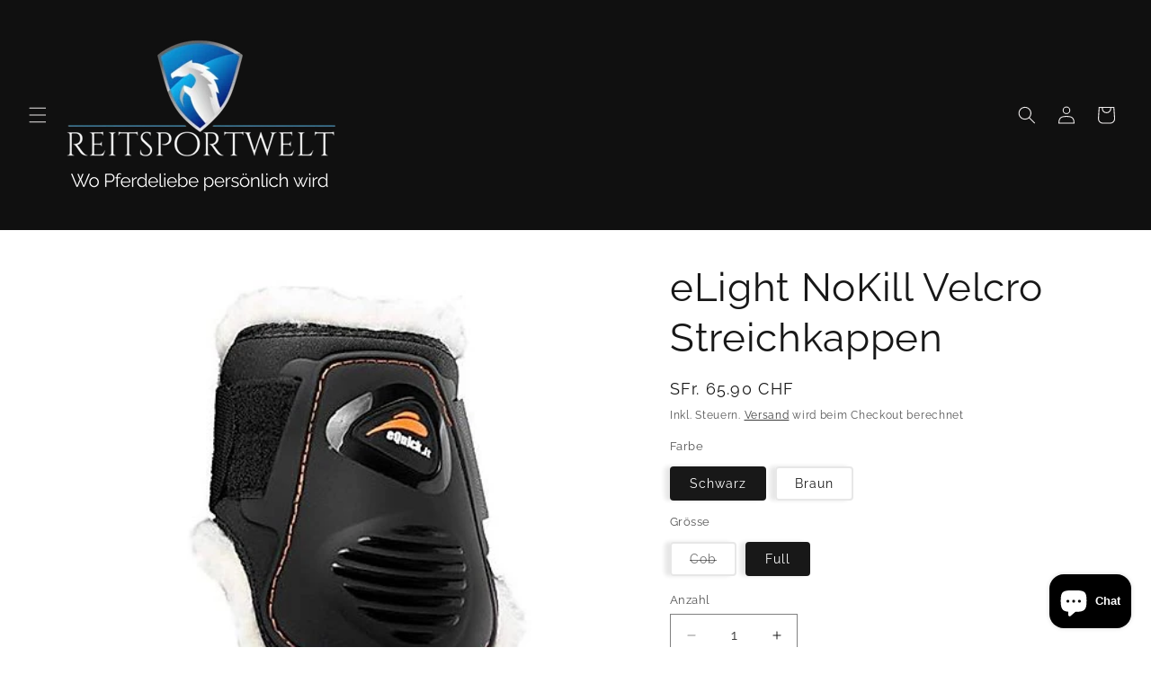

--- FILE ---
content_type: text/html; charset=utf-8
request_url: https://www.reitsportwelt.ch/collections/beinschutz/products/equick-elight-nokill-velcro-streichkappen
body_size: 28930
content:
<!doctype html>
<html class="js" lang="de">
  <head>
    <meta charset="utf-8">
    <meta http-equiv="X-UA-Compatible" content="IE=edge">
    <meta name="viewport" content="width=device-width,initial-scale=1">
    <meta name="theme-color" content="">
    <link rel="canonical" href="https://www.reitsportwelt.ch/products/equick-elight-nokill-velcro-streichkappen"><link rel="icon" type="image/png" href="//www.reitsportwelt.ch/cdn/shop/files/IMG_9209_2.jpg?crop=center&height=32&v=1762091260&width=32"><link rel="preconnect" href="https://fonts.shopifycdn.com" crossorigin><title>
      eLight NoKill Velcro Streichkappen
 &ndash; Reitsportwelt</title>

    
      <meta name="description" content="Cob Lieferzeit ca 10WerktageeQuick eLight Streichkappen mit Kunstfell. Anatomisch geformt, um die Sehne zu umwickeln, vor Verletzungen zu schützen und gleichzeitig Komfort zu gewährleisten. Außenschale mit TPU verstärkt. Mit doppeltem Klettverschluss. Materialien von hoher Qualität, Zuverlässigkeit und Langlebigkeit - ">
    

    

<meta property="og:site_name" content="Reitsportwelt">
<meta property="og:url" content="https://www.reitsportwelt.ch/products/equick-elight-nokill-velcro-streichkappen">
<meta property="og:title" content="eLight NoKill Velcro Streichkappen">
<meta property="og:type" content="product">
<meta property="og:description" content="Cob Lieferzeit ca 10WerktageeQuick eLight Streichkappen mit Kunstfell. Anatomisch geformt, um die Sehne zu umwickeln, vor Verletzungen zu schützen und gleichzeitig Komfort zu gewährleisten. Außenschale mit TPU verstärkt. Mit doppeltem Klettverschluss. Materialien von hoher Qualität, Zuverlässigkeit und Langlebigkeit - "><meta property="og:image" content="http://www.reitsportwelt.ch/cdn/shop/products/628566_c37b4babc05b400fb9b0a6a7bba9784a_mv2.jpg?v=1589891596">
  <meta property="og:image:secure_url" content="https://www.reitsportwelt.ch/cdn/shop/products/628566_c37b4babc05b400fb9b0a6a7bba9784a_mv2.jpg?v=1589891596">
  <meta property="og:image:width" content="420">
  <meta property="og:image:height" content="420"><meta property="og:price:amount" content="65.90">
  <meta property="og:price:currency" content="CHF"><meta name="twitter:card" content="summary_large_image">
<meta name="twitter:title" content="eLight NoKill Velcro Streichkappen">
<meta name="twitter:description" content="Cob Lieferzeit ca 10WerktageeQuick eLight Streichkappen mit Kunstfell. Anatomisch geformt, um die Sehne zu umwickeln, vor Verletzungen zu schützen und gleichzeitig Komfort zu gewährleisten. Außenschale mit TPU verstärkt. Mit doppeltem Klettverschluss. Materialien von hoher Qualität, Zuverlässigkeit und Langlebigkeit - ">


    <script src="//www.reitsportwelt.ch/cdn/shop/t/10/assets/constants.js?v=132983761750457495441762078063" defer="defer"></script>
    <script src="//www.reitsportwelt.ch/cdn/shop/t/10/assets/pubsub.js?v=25310214064522200911762078064" defer="defer"></script>
    <script src="//www.reitsportwelt.ch/cdn/shop/t/10/assets/global.js?v=7301445359237545521762078063" defer="defer"></script>
    <script src="//www.reitsportwelt.ch/cdn/shop/t/10/assets/details-disclosure.js?v=13653116266235556501762078063" defer="defer"></script>
    <script src="//www.reitsportwelt.ch/cdn/shop/t/10/assets/details-modal.js?v=25581673532751508451762078063" defer="defer"></script>
    <script src="//www.reitsportwelt.ch/cdn/shop/t/10/assets/search-form.js?v=133129549252120666541762078064" defer="defer"></script><script src="//www.reitsportwelt.ch/cdn/shop/t/10/assets/animations.js?v=88693664871331136111762078063" defer="defer"></script><script>window.performance && window.performance.mark && window.performance.mark('shopify.content_for_header.start');</script><meta name="google-site-verification" content="tnsCgXbxnvT80LB7AKeQtLaLYrM9xmxCoLO_Jfa5ZfA">
<meta name="google-site-verification" content="E30IltS7KkcpcoS5r09i5i8HfLyY5gg4F3F9G6V-ndU">
<meta id="shopify-digital-wallet" name="shopify-digital-wallet" content="/27353743403/digital_wallets/dialog">
<meta name="shopify-checkout-api-token" content="8b8783eba5f2bae2719a1049f5b9c98b">
<meta id="in-context-paypal-metadata" data-shop-id="27353743403" data-venmo-supported="false" data-environment="production" data-locale="de_DE" data-paypal-v4="true" data-currency="CHF">
<link rel="alternate" type="application/json+oembed" href="https://www.reitsportwelt.ch/products/equick-elight-nokill-velcro-streichkappen.oembed">
<script async="async" src="/checkouts/internal/preloads.js?locale=de-CH"></script>
<script id="apple-pay-shop-capabilities" type="application/json">{"shopId":27353743403,"countryCode":"CH","currencyCode":"CHF","merchantCapabilities":["supports3DS"],"merchantId":"gid:\/\/shopify\/Shop\/27353743403","merchantName":"Reitsportwelt","requiredBillingContactFields":["postalAddress","email"],"requiredShippingContactFields":["postalAddress","email"],"shippingType":"shipping","supportedNetworks":["visa","masterCard","amex"],"total":{"type":"pending","label":"Reitsportwelt","amount":"1.00"},"shopifyPaymentsEnabled":true,"supportsSubscriptions":true}</script>
<script id="shopify-features" type="application/json">{"accessToken":"8b8783eba5f2bae2719a1049f5b9c98b","betas":["rich-media-storefront-analytics"],"domain":"www.reitsportwelt.ch","predictiveSearch":true,"shopId":27353743403,"locale":"de"}</script>
<script>var Shopify = Shopify || {};
Shopify.shop = "reitsportwelt.myshopify.com";
Shopify.locale = "de";
Shopify.currency = {"active":"CHF","rate":"1.0"};
Shopify.country = "CH";
Shopify.theme = {"name":"Craft","id":186864861568,"schema_name":"Craft","schema_version":"15.4.1","theme_store_id":1368,"role":"main"};
Shopify.theme.handle = "null";
Shopify.theme.style = {"id":null,"handle":null};
Shopify.cdnHost = "www.reitsportwelt.ch/cdn";
Shopify.routes = Shopify.routes || {};
Shopify.routes.root = "/";</script>
<script type="module">!function(o){(o.Shopify=o.Shopify||{}).modules=!0}(window);</script>
<script>!function(o){function n(){var o=[];function n(){o.push(Array.prototype.slice.apply(arguments))}return n.q=o,n}var t=o.Shopify=o.Shopify||{};t.loadFeatures=n(),t.autoloadFeatures=n()}(window);</script>
<script id="shop-js-analytics" type="application/json">{"pageType":"product"}</script>
<script defer="defer" async type="module" src="//www.reitsportwelt.ch/cdn/shopifycloud/shop-js/modules/v2/client.init-shop-cart-sync_BxliUFcT.de.esm.js"></script>
<script defer="defer" async type="module" src="//www.reitsportwelt.ch/cdn/shopifycloud/shop-js/modules/v2/chunk.common_D4c7gLTG.esm.js"></script>
<script type="module">
  await import("//www.reitsportwelt.ch/cdn/shopifycloud/shop-js/modules/v2/client.init-shop-cart-sync_BxliUFcT.de.esm.js");
await import("//www.reitsportwelt.ch/cdn/shopifycloud/shop-js/modules/v2/chunk.common_D4c7gLTG.esm.js");

  window.Shopify.SignInWithShop?.initShopCartSync?.({"fedCMEnabled":true,"windoidEnabled":true});

</script>
<script>(function() {
  var isLoaded = false;
  function asyncLoad() {
    if (isLoaded) return;
    isLoaded = true;
    var urls = ["https:\/\/cdn.one.store\/javascript\/dist\/1.0\/jcr-widget.js?account_id=shopify:reitsportwelt.myshopify.com\u0026shop=reitsportwelt.myshopify.com","https:\/\/cdn-app.sealsubscriptions.com\/shopify\/public\/js\/sealsubscriptions.js?shop=reitsportwelt.myshopify.com"];
    for (var i = 0; i < urls.length; i++) {
      var s = document.createElement('script');
      s.type = 'text/javascript';
      s.async = true;
      s.src = urls[i];
      var x = document.getElementsByTagName('script')[0];
      x.parentNode.insertBefore(s, x);
    }
  };
  if(window.attachEvent) {
    window.attachEvent('onload', asyncLoad);
  } else {
    window.addEventListener('load', asyncLoad, false);
  }
})();</script>
<script id="__st">var __st={"a":27353743403,"offset":3600,"reqid":"9f489035-c59d-4707-9782-e414ea3599b4-1765351086","pageurl":"www.reitsportwelt.ch\/collections\/beinschutz\/products\/equick-elight-nokill-velcro-streichkappen","u":"2ed006303c16","p":"product","rtyp":"product","rid":4456723382315};</script>
<script>window.ShopifyPaypalV4VisibilityTracking = true;</script>
<script id="captcha-bootstrap">!function(){'use strict';const t='contact',e='account',n='new_comment',o=[[t,t],['blogs',n],['comments',n],[t,'customer']],c=[[e,'customer_login'],[e,'guest_login'],[e,'recover_customer_password'],[e,'create_customer']],r=t=>t.map((([t,e])=>`form[action*='/${t}']:not([data-nocaptcha='true']) input[name='form_type'][value='${e}']`)).join(','),a=t=>()=>t?[...document.querySelectorAll(t)].map((t=>t.form)):[];function s(){const t=[...o],e=r(t);return a(e)}const i='password',u='form_key',d=['recaptcha-v3-token','g-recaptcha-response','h-captcha-response',i],f=()=>{try{return window.sessionStorage}catch{return}},m='__shopify_v',_=t=>t.elements[u];function p(t,e,n=!1){try{const o=window.sessionStorage,c=JSON.parse(o.getItem(e)),{data:r}=function(t){const{data:e,action:n}=t;return t[m]||n?{data:e,action:n}:{data:t,action:n}}(c);for(const[e,n]of Object.entries(r))t.elements[e]&&(t.elements[e].value=n);n&&o.removeItem(e)}catch(o){console.error('form repopulation failed',{error:o})}}const l='form_type',E='cptcha';function T(t){t.dataset[E]=!0}const w=window,h=w.document,L='Shopify',v='ce_forms',y='captcha';let A=!1;((t,e)=>{const n=(g='f06e6c50-85a8-45c8-87d0-21a2b65856fe',I='https://cdn.shopify.com/shopifycloud/storefront-forms-hcaptcha/ce_storefront_forms_captcha_hcaptcha.v1.5.2.iife.js',D={infoText:'Durch hCaptcha geschützt',privacyText:'Datenschutz',termsText:'Allgemeine Geschäftsbedingungen'},(t,e,n)=>{const o=w[L][v],c=o.bindForm;if(c)return c(t,g,e,D).then(n);var r;o.q.push([[t,g,e,D],n]),r=I,A||(h.body.append(Object.assign(h.createElement('script'),{id:'captcha-provider',async:!0,src:r})),A=!0)});var g,I,D;w[L]=w[L]||{},w[L][v]=w[L][v]||{},w[L][v].q=[],w[L][y]=w[L][y]||{},w[L][y].protect=function(t,e){n(t,void 0,e),T(t)},Object.freeze(w[L][y]),function(t,e,n,w,h,L){const[v,y,A,g]=function(t,e,n){const i=e?o:[],u=t?c:[],d=[...i,...u],f=r(d),m=r(i),_=r(d.filter((([t,e])=>n.includes(e))));return[a(f),a(m),a(_),s()]}(w,h,L),I=t=>{const e=t.target;return e instanceof HTMLFormElement?e:e&&e.form},D=t=>v().includes(t);t.addEventListener('submit',(t=>{const e=I(t);if(!e)return;const n=D(e)&&!e.dataset.hcaptchaBound&&!e.dataset.recaptchaBound,o=_(e),c=g().includes(e)&&(!o||!o.value);(n||c)&&t.preventDefault(),c&&!n&&(function(t){try{if(!f())return;!function(t){const e=f();if(!e)return;const n=_(t);if(!n)return;const o=n.value;o&&e.removeItem(o)}(t);const e=Array.from(Array(32),(()=>Math.random().toString(36)[2])).join('');!function(t,e){_(t)||t.append(Object.assign(document.createElement('input'),{type:'hidden',name:u})),t.elements[u].value=e}(t,e),function(t,e){const n=f();if(!n)return;const o=[...t.querySelectorAll(`input[type='${i}']`)].map((({name:t})=>t)),c=[...d,...o],r={};for(const[a,s]of new FormData(t).entries())c.includes(a)||(r[a]=s);n.setItem(e,JSON.stringify({[m]:1,action:t.action,data:r}))}(t,e)}catch(e){console.error('failed to persist form',e)}}(e),e.submit())}));const S=(t,e)=>{t&&!t.dataset[E]&&(n(t,e.some((e=>e===t))),T(t))};for(const o of['focusin','change'])t.addEventListener(o,(t=>{const e=I(t);D(e)&&S(e,y())}));const B=e.get('form_key'),M=e.get(l),P=B&&M;t.addEventListener('DOMContentLoaded',(()=>{const t=y();if(P)for(const e of t)e.elements[l].value===M&&p(e,B);[...new Set([...A(),...v().filter((t=>'true'===t.dataset.shopifyCaptcha))])].forEach((e=>S(e,t)))}))}(h,new URLSearchParams(w.location.search),n,t,e,['guest_login'])})(!0,!0)}();</script>
<script integrity="sha256-52AcMU7V7pcBOXWImdc/TAGTFKeNjmkeM1Pvks/DTgc=" data-source-attribution="shopify.loadfeatures" defer="defer" src="//www.reitsportwelt.ch/cdn/shopifycloud/storefront/assets/storefront/load_feature-81c60534.js" crossorigin="anonymous"></script>
<script data-source-attribution="shopify.dynamic_checkout.dynamic.init">var Shopify=Shopify||{};Shopify.PaymentButton=Shopify.PaymentButton||{isStorefrontPortableWallets:!0,init:function(){window.Shopify.PaymentButton.init=function(){};var t=document.createElement("script");t.src="https://www.reitsportwelt.ch/cdn/shopifycloud/portable-wallets/latest/portable-wallets.de.js",t.type="module",document.head.appendChild(t)}};
</script>
<script data-source-attribution="shopify.dynamic_checkout.buyer_consent">
  function portableWalletsHideBuyerConsent(e){var t=document.getElementById("shopify-buyer-consent"),n=document.getElementById("shopify-subscription-policy-button");t&&n&&(t.classList.add("hidden"),t.setAttribute("aria-hidden","true"),n.removeEventListener("click",e))}function portableWalletsShowBuyerConsent(e){var t=document.getElementById("shopify-buyer-consent"),n=document.getElementById("shopify-subscription-policy-button");t&&n&&(t.classList.remove("hidden"),t.removeAttribute("aria-hidden"),n.addEventListener("click",e))}window.Shopify?.PaymentButton&&(window.Shopify.PaymentButton.hideBuyerConsent=portableWalletsHideBuyerConsent,window.Shopify.PaymentButton.showBuyerConsent=portableWalletsShowBuyerConsent);
</script>
<script data-source-attribution="shopify.dynamic_checkout.cart.bootstrap">document.addEventListener("DOMContentLoaded",(function(){function t(){return document.querySelector("shopify-accelerated-checkout-cart, shopify-accelerated-checkout")}if(t())Shopify.PaymentButton.init();else{new MutationObserver((function(e,n){t()&&(Shopify.PaymentButton.init(),n.disconnect())})).observe(document.body,{childList:!0,subtree:!0})}}));
</script>
<script id='scb4127' type='text/javascript' async='' src='https://www.reitsportwelt.ch/cdn/shopifycloud/privacy-banner/storefront-banner.js'></script><link id="shopify-accelerated-checkout-styles" rel="stylesheet" media="screen" href="https://www.reitsportwelt.ch/cdn/shopifycloud/portable-wallets/latest/accelerated-checkout-backwards-compat.css" crossorigin="anonymous">
<style id="shopify-accelerated-checkout-cart">
        #shopify-buyer-consent {
  margin-top: 1em;
  display: inline-block;
  width: 100%;
}

#shopify-buyer-consent.hidden {
  display: none;
}

#shopify-subscription-policy-button {
  background: none;
  border: none;
  padding: 0;
  text-decoration: underline;
  font-size: inherit;
  cursor: pointer;
}

#shopify-subscription-policy-button::before {
  box-shadow: none;
}

      </style>
<script id="sections-script" data-sections="header" defer="defer" src="//www.reitsportwelt.ch/cdn/shop/t/10/compiled_assets/scripts.js?4456"></script>
<script>window.performance && window.performance.mark && window.performance.mark('shopify.content_for_header.end');</script>


    <style data-shopify>
      @font-face {
  font-family: Raleway;
  font-weight: 400;
  font-style: normal;
  font-display: swap;
  src: url("//www.reitsportwelt.ch/cdn/fonts/raleway/raleway_n4.2c76ddd103ff0f30b1230f13e160330ff8b2c68a.woff2") format("woff2"),
       url("//www.reitsportwelt.ch/cdn/fonts/raleway/raleway_n4.c057757dddc39994ad5d9c9f58e7c2c2a72359a9.woff") format("woff");
}

      @font-face {
  font-family: Raleway;
  font-weight: 700;
  font-style: normal;
  font-display: swap;
  src: url("//www.reitsportwelt.ch/cdn/fonts/raleway/raleway_n7.740cf9e1e4566800071db82eeca3cca45f43ba63.woff2") format("woff2"),
       url("//www.reitsportwelt.ch/cdn/fonts/raleway/raleway_n7.84943791ecde186400af8db54cf3b5b5e5049a8f.woff") format("woff");
}

      @font-face {
  font-family: Raleway;
  font-weight: 400;
  font-style: italic;
  font-display: swap;
  src: url("//www.reitsportwelt.ch/cdn/fonts/raleway/raleway_i4.aaa73a72f55a5e60da3e9a082717e1ed8f22f0a2.woff2") format("woff2"),
       url("//www.reitsportwelt.ch/cdn/fonts/raleway/raleway_i4.650670cc243082f8988ecc5576b6d613cfd5a8ee.woff") format("woff");
}

      @font-face {
  font-family: Raleway;
  font-weight: 700;
  font-style: italic;
  font-display: swap;
  src: url("//www.reitsportwelt.ch/cdn/fonts/raleway/raleway_i7.6d68e3c55f3382a6b4f1173686f538d89ce56dbc.woff2") format("woff2"),
       url("//www.reitsportwelt.ch/cdn/fonts/raleway/raleway_i7.ed82a5a5951418ec5b6b0a5010cb65216574b2bd.woff") format("woff");
}

      @font-face {
  font-family: Raleway;
  font-weight: 400;
  font-style: normal;
  font-display: swap;
  src: url("//www.reitsportwelt.ch/cdn/fonts/raleway/raleway_n4.2c76ddd103ff0f30b1230f13e160330ff8b2c68a.woff2") format("woff2"),
       url("//www.reitsportwelt.ch/cdn/fonts/raleway/raleway_n4.c057757dddc39994ad5d9c9f58e7c2c2a72359a9.woff") format("woff");
}


      
        :root,
        .color-scheme-1 {
          --color-background: 255,255,255;
        
          --gradient-background: #ffffff;
        

        

        --color-foreground: 24,24,24;
        --color-background-contrast: 191,191,191;
        --color-shadow: 24,24,24;
        --color-button: 24,24,24;
        --color-button-text: 255,255,255;
        --color-secondary-button: 255,255,255;
        --color-secondary-button-text: 24,24,24;
        --color-link: 24,24,24;
        --color-badge-foreground: 24,24,24;
        --color-badge-background: 255,255,255;
        --color-badge-border: 24,24,24;
        --payment-terms-background-color: rgb(255 255 255);
      }
      
        
        .color-scheme-2 {
          --color-background: 255,255,255;
        
          --gradient-background: #ffffff;
        

        

        --color-foreground: 44,44,44;
        --color-background-contrast: 191,191,191;
        --color-shadow: 44,44,44;
        --color-button: 44,44,44;
        --color-button-text: 255,255,255;
        --color-secondary-button: 255,255,255;
        --color-secondary-button-text: 44,44,44;
        --color-link: 44,44,44;
        --color-badge-foreground: 44,44,44;
        --color-badge-background: 255,255,255;
        --color-badge-border: 44,44,44;
        --payment-terms-background-color: rgb(255 255 255);
      }
      
        
        .color-scheme-3 {
          --color-background: 113,106,86;
        
          --gradient-background: #716a56;
        

        

        --color-foreground: 239,236,236;
        --color-background-contrast: 41,38,31;
        --color-shadow: 37,37,37;
        --color-button: 239,236,236;
        --color-button-text: 113,106,86;
        --color-secondary-button: 113,106,86;
        --color-secondary-button-text: 239,236,236;
        --color-link: 239,236,236;
        --color-badge-foreground: 239,236,236;
        --color-badge-background: 113,106,86;
        --color-badge-border: 239,236,236;
        --payment-terms-background-color: rgb(113 106 86);
      }
      
        
        .color-scheme-4 {
          --color-background: 16,16,16;
        
          --gradient-background: #101010;
        

        

        --color-foreground: 239,236,236;
        --color-background-contrast: 144,144,144;
        --color-shadow: 16,16,16;
        --color-button: 239,236,236;
        --color-button-text: 16,16,16;
        --color-secondary-button: 16,16,16;
        --color-secondary-button-text: 239,236,236;
        --color-link: 239,236,236;
        --color-badge-foreground: 239,236,236;
        --color-badge-background: 16,16,16;
        --color-badge-border: 239,236,236;
        --payment-terms-background-color: rgb(16 16 16);
      }
      
        
        .color-scheme-5 {
          --color-background: 63,81,71;
        
          --gradient-background: #3f5147;
        

        

        --color-foreground: 239,236,236;
        --color-background-contrast: 7,9,8;
        --color-shadow: 37,37,37;
        --color-button: 239,236,236;
        --color-button-text: 63,81,71;
        --color-secondary-button: 63,81,71;
        --color-secondary-button-text: 239,236,236;
        --color-link: 239,236,236;
        --color-badge-foreground: 239,236,236;
        --color-badge-background: 63,81,71;
        --color-badge-border: 239,236,236;
        --payment-terms-background-color: rgb(63 81 71);
      }
      
        
        .color-scheme-5a5938ec-691a-4ab2-b446-a9b1934d4658 {
          --color-background: 255,255,255;
        
          --gradient-background: #ffffff;
        

        

        --color-foreground: 24,24,24;
        --color-background-contrast: 191,191,191;
        --color-shadow: 24,24,24;
        --color-button: 24,24,24;
        --color-button-text: 255,255,255;
        --color-secondary-button: 255,255,255;
        --color-secondary-button-text: 24,24,24;
        --color-link: 24,24,24;
        --color-badge-foreground: 24,24,24;
        --color-badge-background: 255,255,255;
        --color-badge-border: 24,24,24;
        --payment-terms-background-color: rgb(255 255 255);
      }
      

      body, .color-scheme-1, .color-scheme-2, .color-scheme-3, .color-scheme-4, .color-scheme-5, .color-scheme-5a5938ec-691a-4ab2-b446-a9b1934d4658 {
        color: rgba(var(--color-foreground), 0.75);
        background-color: rgb(var(--color-background));
      }

      :root {
        --font-body-family: Raleway, sans-serif;
        --font-body-style: normal;
        --font-body-weight: 400;
        --font-body-weight-bold: 700;

        --font-heading-family: Raleway, sans-serif;
        --font-heading-style: normal;
        --font-heading-weight: 400;

        --font-body-scale: 1.0;
        --font-heading-scale: 1.1;

        --media-padding: px;
        --media-border-opacity: 0.1;
        --media-border-width: 0px;
        --media-radius: 0px;
        --media-shadow-opacity: 0.0;
        --media-shadow-horizontal-offset: 0px;
        --media-shadow-vertical-offset: 4px;
        --media-shadow-blur-radius: 5px;
        --media-shadow-visible: 0;

        --page-width: 120rem;
        --page-width-margin: 0rem;

        --product-card-image-padding: 0.0rem;
        --product-card-corner-radius: 0.0rem;
        --product-card-text-alignment: left;
        --product-card-border-width: 0.0rem;
        --product-card-border-opacity: 0.0;
        --product-card-shadow-opacity: 0.0;
        --product-card-shadow-visible: 0;
        --product-card-shadow-horizontal-offset: -4.0rem;
        --product-card-shadow-vertical-offset: -4.0rem;
        --product-card-shadow-blur-radius: 0.0rem;

        --collection-card-image-padding: 0.0rem;
        --collection-card-corner-radius: 0.0rem;
        --collection-card-text-alignment: left;
        --collection-card-border-width: 0.1rem;
        --collection-card-border-opacity: 0.05;
        --collection-card-shadow-opacity: 0.0;
        --collection-card-shadow-visible: 0;
        --collection-card-shadow-horizontal-offset: 0.0rem;
        --collection-card-shadow-vertical-offset: -1.4rem;
        --collection-card-shadow-blur-radius: 0.5rem;

        --blog-card-image-padding: 0.0rem;
        --blog-card-corner-radius: 0.6rem;
        --blog-card-text-alignment: left;
        --blog-card-border-width: 0.1rem;
        --blog-card-border-opacity: 0.1;
        --blog-card-shadow-opacity: 0.0;
        --blog-card-shadow-visible: 0;
        --blog-card-shadow-horizontal-offset: 0.0rem;
        --blog-card-shadow-vertical-offset: 0.4rem;
        --blog-card-shadow-blur-radius: 0.5rem;

        --badge-corner-radius: 0.6rem;

        --popup-border-width: 1px;
        --popup-border-opacity: 0.5;
        --popup-corner-radius: 2px;
        --popup-shadow-opacity: 0.0;
        --popup-shadow-horizontal-offset: 0px;
        --popup-shadow-vertical-offset: 4px;
        --popup-shadow-blur-radius: 5px;

        --drawer-border-width: 1px;
        --drawer-border-opacity: 0.1;
        --drawer-shadow-opacity: 0.0;
        --drawer-shadow-horizontal-offset: 0px;
        --drawer-shadow-vertical-offset: 4px;
        --drawer-shadow-blur-radius: 5px;

        --spacing-sections-desktop: 0px;
        --spacing-sections-mobile: 0px;

        --grid-desktop-vertical-spacing: 20px;
        --grid-desktop-horizontal-spacing: 16px;
        --grid-mobile-vertical-spacing: 10px;
        --grid-mobile-horizontal-spacing: 8px;

        --text-boxes-border-opacity: 0.1;
        --text-boxes-border-width: 0px;
        --text-boxes-radius: 0px;
        --text-boxes-shadow-opacity: 0.0;
        --text-boxes-shadow-visible: 0;
        --text-boxes-shadow-horizontal-offset: 0px;
        --text-boxes-shadow-vertical-offset: 4px;
        --text-boxes-shadow-blur-radius: 5px;

        --buttons-radius: 0px;
        --buttons-radius-outset: 0px;
        --buttons-border-width: 1px;
        --buttons-border-opacity: 1.0;
        --buttons-shadow-opacity: 0.0;
        --buttons-shadow-visible: 0;
        --buttons-shadow-horizontal-offset: 0px;
        --buttons-shadow-vertical-offset: 0px;
        --buttons-shadow-blur-radius: 5px;
        --buttons-border-offset: 0px;

        --inputs-radius: 0px;
        --inputs-border-width: 1px;
        --inputs-border-opacity: 0.55;
        --inputs-shadow-opacity: 0.0;
        --inputs-shadow-horizontal-offset: 0px;
        --inputs-margin-offset: 0px;
        --inputs-shadow-vertical-offset: 4px;
        --inputs-shadow-blur-radius: 5px;
        --inputs-radius-outset: 0px;

        --variant-pills-radius: 4px;
        --variant-pills-border-width: 2px;
        --variant-pills-border-opacity: 0.1;
        --variant-pills-shadow-opacity: 0.1;
        --variant-pills-shadow-horizontal-offset: -6px;
        --variant-pills-shadow-vertical-offset: 0px;
        --variant-pills-shadow-blur-radius: 5px;
      }

      *,
      *::before,
      *::after {
        box-sizing: inherit;
      }

      html {
        box-sizing: border-box;
        font-size: calc(var(--font-body-scale) * 62.5%);
        height: 100%;
      }

      body {
        display: grid;
        grid-template-rows: auto auto 1fr auto;
        grid-template-columns: 100%;
        min-height: 100%;
        margin: 0;
        font-size: 1.5rem;
        letter-spacing: 0.06rem;
        line-height: calc(1 + 0.8 / var(--font-body-scale));
        font-family: var(--font-body-family);
        font-style: var(--font-body-style);
        font-weight: var(--font-body-weight);
      }

      @media screen and (min-width: 750px) {
        body {
          font-size: 1.6rem;
        }
      }
    </style>

    <link href="//www.reitsportwelt.ch/cdn/shop/t/10/assets/base.css?v=159841507637079171801762078063" rel="stylesheet" type="text/css" media="all" />
    <link rel="stylesheet" href="//www.reitsportwelt.ch/cdn/shop/t/10/assets/component-cart-items.css?v=13033300910818915211762078063" media="print" onload="this.media='all'">
      <link rel="preload" as="font" href="//www.reitsportwelt.ch/cdn/fonts/raleway/raleway_n4.2c76ddd103ff0f30b1230f13e160330ff8b2c68a.woff2" type="font/woff2" crossorigin>
      

      <link rel="preload" as="font" href="//www.reitsportwelt.ch/cdn/fonts/raleway/raleway_n4.2c76ddd103ff0f30b1230f13e160330ff8b2c68a.woff2" type="font/woff2" crossorigin>
      
<link href="//www.reitsportwelt.ch/cdn/shop/t/10/assets/component-localization-form.css?v=170315343355214948141762078063" rel="stylesheet" type="text/css" media="all" />
      <script src="//www.reitsportwelt.ch/cdn/shop/t/10/assets/localization-form.js?v=144176611646395275351762078064" defer="defer"></script><link
        rel="stylesheet"
        href="//www.reitsportwelt.ch/cdn/shop/t/10/assets/component-predictive-search.css?v=118923337488134913561762078063"
        media="print"
        onload="this.media='all'"
      ><script>
      if (Shopify.designMode) {
        document.documentElement.classList.add('shopify-design-mode');
      }
    </script>
  <!-- BEGIN app block: shopify://apps/seal-subscriptions/blocks/subscription-script-append/13b25004-a140-4ab7-b5fe-29918f759699 --><script defer="defer">
	/**	SealSubs loader,version number: 2.0 */
	(function(){
		var loadScript=function(a,b){var c=document.createElement("script");c.setAttribute("defer", "defer");c.type="text/javascript",c.readyState?c.onreadystatechange=function(){("loaded"==c.readyState||"complete"==c.readyState)&&(c.onreadystatechange=null,b())}:c.onload=function(){b()},c.src=a,document.getElementsByTagName("head")[0].appendChild(c)};
		// Set variable to prevent the other loader from requesting the same resources
		window.seal_subs_app_block_loader = true;
		appendScriptUrl('reitsportwelt.myshopify.com');

		// get script url and append timestamp of last change
		function appendScriptUrl(shop) {
			var timeStamp = Math.floor(Date.now() / (1000*1*1));
			var timestampUrl = 'https://app.sealsubscriptions.com/shopify/public/status/shop/'+shop+'.js?'+timeStamp;
			loadScript(timestampUrl, function() {
				// append app script
				if (typeof sealsubscriptions_settings_updated == 'undefined') {
					sealsubscriptions_settings_updated = 'default-by-script';
				}
				var scriptUrl = "https://cdn-app.sealsubscriptions.com/shopify/public/js/sealsubscriptions-main.js?shop="+shop+"&"+sealsubscriptions_settings_updated;
				loadScript(scriptUrl, function(){});
			});
		}
	})();

	var SealSubsScriptAppended = true;
	
</script>

<!-- END app block --><!-- BEGIN app block: shopify://apps/minmaxify-order-limits/blocks/app-embed-block/3acfba32-89f3-4377-ae20-cbb9abc48475 -->

<!-- END app block --><!-- BEGIN app block: shopify://apps/textbox-by-textify/blocks/app-embed/b5626f69-87af-4a23-ada4-1674452f85d0 --><script>console.log("Textify v1.06")</script>


<script>
  const primaryScript = document.createElement('script');
  primaryScript.src = "https://textify-cdn.com/textbox.js";
  primaryScript.defer = true;

  primaryScript.onerror = function () {
    const fallbackScript = document.createElement('script');
    fallbackScript.src = "https://cdn.shopify.com/s/files/1/0817/9846/3789/files/textbox.js";
    fallbackScript.defer = true;
    document.head.appendChild(fallbackScript);
  };
  document.head.appendChild(primaryScript);
</script>

<!-- END app block --><script src="https://cdn.shopify.com/extensions/7bc9bb47-adfa-4267-963e-cadee5096caf/inbox-1252/assets/inbox-chat-loader.js" type="text/javascript" defer="defer"></script>
<link href="https://monorail-edge.shopifysvc.com" rel="dns-prefetch">
<script>(function(){if ("sendBeacon" in navigator && "performance" in window) {try {var session_token_from_headers = performance.getEntriesByType('navigation')[0].serverTiming.find(x => x.name == '_s').description;} catch {var session_token_from_headers = undefined;}var session_cookie_matches = document.cookie.match(/_shopify_s=([^;]*)/);var session_token_from_cookie = session_cookie_matches && session_cookie_matches.length === 2 ? session_cookie_matches[1] : "";var session_token = session_token_from_headers || session_token_from_cookie || "";function handle_abandonment_event(e) {var entries = performance.getEntries().filter(function(entry) {return /monorail-edge.shopifysvc.com/.test(entry.name);});if (!window.abandonment_tracked && entries.length === 0) {window.abandonment_tracked = true;var currentMs = Date.now();var navigation_start = performance.timing.navigationStart;var payload = {shop_id: 27353743403,url: window.location.href,navigation_start,duration: currentMs - navigation_start,session_token,page_type: "product"};window.navigator.sendBeacon("https://monorail-edge.shopifysvc.com/v1/produce", JSON.stringify({schema_id: "online_store_buyer_site_abandonment/1.1",payload: payload,metadata: {event_created_at_ms: currentMs,event_sent_at_ms: currentMs}}));}}window.addEventListener('pagehide', handle_abandonment_event);}}());</script>
<script id="web-pixels-manager-setup">(function e(e,d,r,n,o){if(void 0===o&&(o={}),!Boolean(null===(a=null===(i=window.Shopify)||void 0===i?void 0:i.analytics)||void 0===a?void 0:a.replayQueue)){var i,a;window.Shopify=window.Shopify||{};var t=window.Shopify;t.analytics=t.analytics||{};var s=t.analytics;s.replayQueue=[],s.publish=function(e,d,r){return s.replayQueue.push([e,d,r]),!0};try{self.performance.mark("wpm:start")}catch(e){}var l=function(){var e={modern:/Edge?\/(1{2}[4-9]|1[2-9]\d|[2-9]\d{2}|\d{4,})\.\d+(\.\d+|)|Firefox\/(1{2}[4-9]|1[2-9]\d|[2-9]\d{2}|\d{4,})\.\d+(\.\d+|)|Chrom(ium|e)\/(9{2}|\d{3,})\.\d+(\.\d+|)|(Maci|X1{2}).+ Version\/(15\.\d+|(1[6-9]|[2-9]\d|\d{3,})\.\d+)([,.]\d+|)( \(\w+\)|)( Mobile\/\w+|) Safari\/|Chrome.+OPR\/(9{2}|\d{3,})\.\d+\.\d+|(CPU[ +]OS|iPhone[ +]OS|CPU[ +]iPhone|CPU IPhone OS|CPU iPad OS)[ +]+(15[._]\d+|(1[6-9]|[2-9]\d|\d{3,})[._]\d+)([._]\d+|)|Android:?[ /-](13[3-9]|1[4-9]\d|[2-9]\d{2}|\d{4,})(\.\d+|)(\.\d+|)|Android.+Firefox\/(13[5-9]|1[4-9]\d|[2-9]\d{2}|\d{4,})\.\d+(\.\d+|)|Android.+Chrom(ium|e)\/(13[3-9]|1[4-9]\d|[2-9]\d{2}|\d{4,})\.\d+(\.\d+|)|SamsungBrowser\/([2-9]\d|\d{3,})\.\d+/,legacy:/Edge?\/(1[6-9]|[2-9]\d|\d{3,})\.\d+(\.\d+|)|Firefox\/(5[4-9]|[6-9]\d|\d{3,})\.\d+(\.\d+|)|Chrom(ium|e)\/(5[1-9]|[6-9]\d|\d{3,})\.\d+(\.\d+|)([\d.]+$|.*Safari\/(?![\d.]+ Edge\/[\d.]+$))|(Maci|X1{2}).+ Version\/(10\.\d+|(1[1-9]|[2-9]\d|\d{3,})\.\d+)([,.]\d+|)( \(\w+\)|)( Mobile\/\w+|) Safari\/|Chrome.+OPR\/(3[89]|[4-9]\d|\d{3,})\.\d+\.\d+|(CPU[ +]OS|iPhone[ +]OS|CPU[ +]iPhone|CPU IPhone OS|CPU iPad OS)[ +]+(10[._]\d+|(1[1-9]|[2-9]\d|\d{3,})[._]\d+)([._]\d+|)|Android:?[ /-](13[3-9]|1[4-9]\d|[2-9]\d{2}|\d{4,})(\.\d+|)(\.\d+|)|Mobile Safari.+OPR\/([89]\d|\d{3,})\.\d+\.\d+|Android.+Firefox\/(13[5-9]|1[4-9]\d|[2-9]\d{2}|\d{4,})\.\d+(\.\d+|)|Android.+Chrom(ium|e)\/(13[3-9]|1[4-9]\d|[2-9]\d{2}|\d{4,})\.\d+(\.\d+|)|Android.+(UC? ?Browser|UCWEB|U3)[ /]?(15\.([5-9]|\d{2,})|(1[6-9]|[2-9]\d|\d{3,})\.\d+)\.\d+|SamsungBrowser\/(5\.\d+|([6-9]|\d{2,})\.\d+)|Android.+MQ{2}Browser\/(14(\.(9|\d{2,})|)|(1[5-9]|[2-9]\d|\d{3,})(\.\d+|))(\.\d+|)|K[Aa][Ii]OS\/(3\.\d+|([4-9]|\d{2,})\.\d+)(\.\d+|)/},d=e.modern,r=e.legacy,n=navigator.userAgent;return n.match(d)?"modern":n.match(r)?"legacy":"unknown"}(),u="modern"===l?"modern":"legacy",c=(null!=n?n:{modern:"",legacy:""})[u],f=function(e){return[e.baseUrl,"/wpm","/b",e.hashVersion,"modern"===e.buildTarget?"m":"l",".js"].join("")}({baseUrl:d,hashVersion:r,buildTarget:u}),m=function(e){var d=e.version,r=e.bundleTarget,n=e.surface,o=e.pageUrl,i=e.monorailEndpoint;return{emit:function(e){var a=e.status,t=e.errorMsg,s=(new Date).getTime(),l=JSON.stringify({metadata:{event_sent_at_ms:s},events:[{schema_id:"web_pixels_manager_load/3.1",payload:{version:d,bundle_target:r,page_url:o,status:a,surface:n,error_msg:t},metadata:{event_created_at_ms:s}}]});if(!i)return console&&console.warn&&console.warn("[Web Pixels Manager] No Monorail endpoint provided, skipping logging."),!1;try{return self.navigator.sendBeacon.bind(self.navigator)(i,l)}catch(e){}var u=new XMLHttpRequest;try{return u.open("POST",i,!0),u.setRequestHeader("Content-Type","text/plain"),u.send(l),!0}catch(e){return console&&console.warn&&console.warn("[Web Pixels Manager] Got an unhandled error while logging to Monorail."),!1}}}}({version:r,bundleTarget:l,surface:e.surface,pageUrl:self.location.href,monorailEndpoint:e.monorailEndpoint});try{o.browserTarget=l,function(e){var d=e.src,r=e.async,n=void 0===r||r,o=e.onload,i=e.onerror,a=e.sri,t=e.scriptDataAttributes,s=void 0===t?{}:t,l=document.createElement("script"),u=document.querySelector("head"),c=document.querySelector("body");if(l.async=n,l.src=d,a&&(l.integrity=a,l.crossOrigin="anonymous"),s)for(var f in s)if(Object.prototype.hasOwnProperty.call(s,f))try{l.dataset[f]=s[f]}catch(e){}if(o&&l.addEventListener("load",o),i&&l.addEventListener("error",i),u)u.appendChild(l);else{if(!c)throw new Error("Did not find a head or body element to append the script");c.appendChild(l)}}({src:f,async:!0,onload:function(){if(!function(){var e,d;return Boolean(null===(d=null===(e=window.Shopify)||void 0===e?void 0:e.analytics)||void 0===d?void 0:d.initialized)}()){var d=window.webPixelsManager.init(e)||void 0;if(d){var r=window.Shopify.analytics;r.replayQueue.forEach((function(e){var r=e[0],n=e[1],o=e[2];d.publishCustomEvent(r,n,o)})),r.replayQueue=[],r.publish=d.publishCustomEvent,r.visitor=d.visitor,r.initialized=!0}}},onerror:function(){return m.emit({status:"failed",errorMsg:"".concat(f," has failed to load")})},sri:function(e){var d=/^sha384-[A-Za-z0-9+/=]+$/;return"string"==typeof e&&d.test(e)}(c)?c:"",scriptDataAttributes:o}),m.emit({status:"loading"})}catch(e){m.emit({status:"failed",errorMsg:(null==e?void 0:e.message)||"Unknown error"})}}})({shopId: 27353743403,storefrontBaseUrl: "https://www.reitsportwelt.ch",extensionsBaseUrl: "https://extensions.shopifycdn.com/cdn/shopifycloud/web-pixels-manager",monorailEndpoint: "https://monorail-edge.shopifysvc.com/unstable/produce_batch",surface: "storefront-renderer",enabledBetaFlags: ["2dca8a86"],webPixelsConfigList: [{"id":"289144875","configuration":"{\"config\":\"{\\\"pixel_id\\\":\\\"AW-477639003\\\",\\\"target_country\\\":\\\"CH\\\",\\\"gtag_events\\\":[{\\\"type\\\":\\\"page_view\\\",\\\"action_label\\\":\\\"AW-477639003\\\/lM3_CLmrlOkBENvi4OMB\\\"},{\\\"type\\\":\\\"purchase\\\",\\\"action_label\\\":\\\"AW-477639003\\\/NNwBCLyrlOkBENvi4OMB\\\"},{\\\"type\\\":\\\"view_item\\\",\\\"action_label\\\":\\\"AW-477639003\\\/3jiWCL-rlOkBENvi4OMB\\\"},{\\\"type\\\":\\\"add_to_cart\\\",\\\"action_label\\\":\\\"AW-477639003\\\/OW1vCMKrlOkBENvi4OMB\\\"},{\\\"type\\\":\\\"begin_checkout\\\",\\\"action_label\\\":\\\"AW-477639003\\\/ZAX5CMWrlOkBENvi4OMB\\\"},{\\\"type\\\":\\\"search\\\",\\\"action_label\\\":\\\"AW-477639003\\\/Rdu0CMirlOkBENvi4OMB\\\"},{\\\"type\\\":\\\"add_payment_info\\\",\\\"action_label\\\":\\\"AW-477639003\\\/xFgtCMurlOkBENvi4OMB\\\"}],\\\"enable_monitoring_mode\\\":false}\"}","eventPayloadVersion":"v1","runtimeContext":"OPEN","scriptVersion":"b2a88bafab3e21179ed38636efcd8a93","type":"APP","apiClientId":1780363,"privacyPurposes":[],"dataSharingAdjustments":{"protectedCustomerApprovalScopes":["read_customer_address","read_customer_email","read_customer_name","read_customer_personal_data","read_customer_phone"]}},{"id":"72613931","configuration":"{\"pixel_id\":\"798919997220971\",\"pixel_type\":\"facebook_pixel\",\"metaapp_system_user_token\":\"-\"}","eventPayloadVersion":"v1","runtimeContext":"OPEN","scriptVersion":"ca16bc87fe92b6042fbaa3acc2fbdaa6","type":"APP","apiClientId":2329312,"privacyPurposes":["ANALYTICS","MARKETING","SALE_OF_DATA"],"dataSharingAdjustments":{"protectedCustomerApprovalScopes":["read_customer_address","read_customer_email","read_customer_name","read_customer_personal_data","read_customer_phone"]}},{"id":"179569024","eventPayloadVersion":"v1","runtimeContext":"LAX","scriptVersion":"1","type":"CUSTOM","privacyPurposes":["ANALYTICS"],"name":"Google Analytics tag (migrated)"},{"id":"shopify-app-pixel","configuration":"{}","eventPayloadVersion":"v1","runtimeContext":"STRICT","scriptVersion":"0450","apiClientId":"shopify-pixel","type":"APP","privacyPurposes":["ANALYTICS","MARKETING"]},{"id":"shopify-custom-pixel","eventPayloadVersion":"v1","runtimeContext":"LAX","scriptVersion":"0450","apiClientId":"shopify-pixel","type":"CUSTOM","privacyPurposes":["ANALYTICS","MARKETING"]}],isMerchantRequest: false,initData: {"shop":{"name":"Reitsportwelt","paymentSettings":{"currencyCode":"CHF"},"myshopifyDomain":"reitsportwelt.myshopify.com","countryCode":"CH","storefrontUrl":"https:\/\/www.reitsportwelt.ch"},"customer":null,"cart":null,"checkout":null,"productVariants":[{"price":{"amount":65.9,"currencyCode":"CHF"},"product":{"title":"eLight NoKill Velcro Streichkappen","vendor":"eQuick","id":"4456723382315","untranslatedTitle":"eLight NoKill Velcro Streichkappen","url":"\/products\/equick-elight-nokill-velcro-streichkappen","type":"Streichkappen"},"id":"31761270931499","image":{"src":"\/\/www.reitsportwelt.ch\/cdn\/shop\/products\/628566_c37b4babc05b400fb9b0a6a7bba9784a_mv2.jpg?v=1589891596"},"sku":"","title":"Schwarz \/ Cob","untranslatedTitle":"Schwarz \/ Cob"},{"price":{"amount":65.9,"currencyCode":"CHF"},"product":{"title":"eLight NoKill Velcro Streichkappen","vendor":"eQuick","id":"4456723382315","untranslatedTitle":"eLight NoKill Velcro Streichkappen","url":"\/products\/equick-elight-nokill-velcro-streichkappen","type":"Streichkappen"},"id":"31761270964267","image":{"src":"\/\/www.reitsportwelt.ch\/cdn\/shop\/products\/628566_c37b4babc05b400fb9b0a6a7bba9784a_mv2.jpg?v=1589891596"},"sku":"","title":"Schwarz \/ Full","untranslatedTitle":"Schwarz \/ Full"},{"price":{"amount":65.9,"currencyCode":"CHF"},"product":{"title":"eLight NoKill Velcro Streichkappen","vendor":"eQuick","id":"4456723382315","untranslatedTitle":"eLight NoKill Velcro Streichkappen","url":"\/products\/equick-elight-nokill-velcro-streichkappen","type":"Streichkappen"},"id":"31761270997035","image":{"src":"\/\/www.reitsportwelt.ch\/cdn\/shop\/products\/628566_d4ff854f14a441478f08343012637425_mv2.png?v=1589891596"},"sku":"","title":"Braun \/ Cob","untranslatedTitle":"Braun \/ Cob"},{"price":{"amount":65.9,"currencyCode":"CHF"},"product":{"title":"eLight NoKill Velcro Streichkappen","vendor":"eQuick","id":"4456723382315","untranslatedTitle":"eLight NoKill Velcro Streichkappen","url":"\/products\/equick-elight-nokill-velcro-streichkappen","type":"Streichkappen"},"id":"31761271029803","image":{"src":"\/\/www.reitsportwelt.ch\/cdn\/shop\/products\/628566_d4ff854f14a441478f08343012637425_mv2.png?v=1589891596"},"sku":"","title":"Braun \/ Full","untranslatedTitle":"Braun \/ Full"}],"purchasingCompany":null},},"https://www.reitsportwelt.ch/cdn","ae1676cfwd2530674p4253c800m34e853cb",{"modern":"","legacy":""},{"shopId":"27353743403","storefrontBaseUrl":"https:\/\/www.reitsportwelt.ch","extensionBaseUrl":"https:\/\/extensions.shopifycdn.com\/cdn\/shopifycloud\/web-pixels-manager","surface":"storefront-renderer","enabledBetaFlags":"[\"2dca8a86\"]","isMerchantRequest":"false","hashVersion":"ae1676cfwd2530674p4253c800m34e853cb","publish":"custom","events":"[[\"page_viewed\",{}],[\"product_viewed\",{\"productVariant\":{\"price\":{\"amount\":65.9,\"currencyCode\":\"CHF\"},\"product\":{\"title\":\"eLight NoKill Velcro Streichkappen\",\"vendor\":\"eQuick\",\"id\":\"4456723382315\",\"untranslatedTitle\":\"eLight NoKill Velcro Streichkappen\",\"url\":\"\/products\/equick-elight-nokill-velcro-streichkappen\",\"type\":\"Streichkappen\"},\"id\":\"31761270964267\",\"image\":{\"src\":\"\/\/www.reitsportwelt.ch\/cdn\/shop\/products\/628566_c37b4babc05b400fb9b0a6a7bba9784a_mv2.jpg?v=1589891596\"},\"sku\":\"\",\"title\":\"Schwarz \/ Full\",\"untranslatedTitle\":\"Schwarz \/ Full\"}}]]"});</script><script>
  window.ShopifyAnalytics = window.ShopifyAnalytics || {};
  window.ShopifyAnalytics.meta = window.ShopifyAnalytics.meta || {};
  window.ShopifyAnalytics.meta.currency = 'CHF';
  var meta = {"product":{"id":4456723382315,"gid":"gid:\/\/shopify\/Product\/4456723382315","vendor":"eQuick","type":"Streichkappen","variants":[{"id":31761270931499,"price":6590,"name":"eLight NoKill Velcro Streichkappen - Schwarz \/ Cob","public_title":"Schwarz \/ Cob","sku":""},{"id":31761270964267,"price":6590,"name":"eLight NoKill Velcro Streichkappen - Schwarz \/ Full","public_title":"Schwarz \/ Full","sku":""},{"id":31761270997035,"price":6590,"name":"eLight NoKill Velcro Streichkappen - Braun \/ Cob","public_title":"Braun \/ Cob","sku":""},{"id":31761271029803,"price":6590,"name":"eLight NoKill Velcro Streichkappen - Braun \/ Full","public_title":"Braun \/ Full","sku":""}],"remote":false},"page":{"pageType":"product","resourceType":"product","resourceId":4456723382315}};
  for (var attr in meta) {
    window.ShopifyAnalytics.meta[attr] = meta[attr];
  }
</script>
<script class="analytics">
  (function () {
    var customDocumentWrite = function(content) {
      var jquery = null;

      if (window.jQuery) {
        jquery = window.jQuery;
      } else if (window.Checkout && window.Checkout.$) {
        jquery = window.Checkout.$;
      }

      if (jquery) {
        jquery('body').append(content);
      }
    };

    var hasLoggedConversion = function(token) {
      if (token) {
        return document.cookie.indexOf('loggedConversion=' + token) !== -1;
      }
      return false;
    }

    var setCookieIfConversion = function(token) {
      if (token) {
        var twoMonthsFromNow = new Date(Date.now());
        twoMonthsFromNow.setMonth(twoMonthsFromNow.getMonth() + 2);

        document.cookie = 'loggedConversion=' + token + '; expires=' + twoMonthsFromNow;
      }
    }

    var trekkie = window.ShopifyAnalytics.lib = window.trekkie = window.trekkie || [];
    if (trekkie.integrations) {
      return;
    }
    trekkie.methods = [
      'identify',
      'page',
      'ready',
      'track',
      'trackForm',
      'trackLink'
    ];
    trekkie.factory = function(method) {
      return function() {
        var args = Array.prototype.slice.call(arguments);
        args.unshift(method);
        trekkie.push(args);
        return trekkie;
      };
    };
    for (var i = 0; i < trekkie.methods.length; i++) {
      var key = trekkie.methods[i];
      trekkie[key] = trekkie.factory(key);
    }
    trekkie.load = function(config) {
      trekkie.config = config || {};
      trekkie.config.initialDocumentCookie = document.cookie;
      var first = document.getElementsByTagName('script')[0];
      var script = document.createElement('script');
      script.type = 'text/javascript';
      script.onerror = function(e) {
        var scriptFallback = document.createElement('script');
        scriptFallback.type = 'text/javascript';
        scriptFallback.onerror = function(error) {
                var Monorail = {
      produce: function produce(monorailDomain, schemaId, payload) {
        var currentMs = new Date().getTime();
        var event = {
          schema_id: schemaId,
          payload: payload,
          metadata: {
            event_created_at_ms: currentMs,
            event_sent_at_ms: currentMs
          }
        };
        return Monorail.sendRequest("https://" + monorailDomain + "/v1/produce", JSON.stringify(event));
      },
      sendRequest: function sendRequest(endpointUrl, payload) {
        // Try the sendBeacon API
        if (window && window.navigator && typeof window.navigator.sendBeacon === 'function' && typeof window.Blob === 'function' && !Monorail.isIos12()) {
          var blobData = new window.Blob([payload], {
            type: 'text/plain'
          });

          if (window.navigator.sendBeacon(endpointUrl, blobData)) {
            return true;
          } // sendBeacon was not successful

        } // XHR beacon

        var xhr = new XMLHttpRequest();

        try {
          xhr.open('POST', endpointUrl);
          xhr.setRequestHeader('Content-Type', 'text/plain');
          xhr.send(payload);
        } catch (e) {
          console.log(e);
        }

        return false;
      },
      isIos12: function isIos12() {
        return window.navigator.userAgent.lastIndexOf('iPhone; CPU iPhone OS 12_') !== -1 || window.navigator.userAgent.lastIndexOf('iPad; CPU OS 12_') !== -1;
      }
    };
    Monorail.produce('monorail-edge.shopifysvc.com',
      'trekkie_storefront_load_errors/1.1',
      {shop_id: 27353743403,
      theme_id: 186864861568,
      app_name: "storefront",
      context_url: window.location.href,
      source_url: "//www.reitsportwelt.ch/cdn/s/trekkie.storefront.94e7babdf2ec3663c2b14be7d5a3b25b9303ebb0.min.js"});

        };
        scriptFallback.async = true;
        scriptFallback.src = '//www.reitsportwelt.ch/cdn/s/trekkie.storefront.94e7babdf2ec3663c2b14be7d5a3b25b9303ebb0.min.js';
        first.parentNode.insertBefore(scriptFallback, first);
      };
      script.async = true;
      script.src = '//www.reitsportwelt.ch/cdn/s/trekkie.storefront.94e7babdf2ec3663c2b14be7d5a3b25b9303ebb0.min.js';
      first.parentNode.insertBefore(script, first);
    };
    trekkie.load(
      {"Trekkie":{"appName":"storefront","development":false,"defaultAttributes":{"shopId":27353743403,"isMerchantRequest":null,"themeId":186864861568,"themeCityHash":"678449478172663762","contentLanguage":"de","currency":"CHF","eventMetadataId":"ce4457f4-f72f-4ef5-904d-af457f2e665b"},"isServerSideCookieWritingEnabled":true,"monorailRegion":"shop_domain","enabledBetaFlags":["f0df213a"]},"Session Attribution":{},"S2S":{"facebookCapiEnabled":true,"source":"trekkie-storefront-renderer","apiClientId":580111}}
    );

    var loaded = false;
    trekkie.ready(function() {
      if (loaded) return;
      loaded = true;

      window.ShopifyAnalytics.lib = window.trekkie;

      var originalDocumentWrite = document.write;
      document.write = customDocumentWrite;
      try { window.ShopifyAnalytics.merchantGoogleAnalytics.call(this); } catch(error) {};
      document.write = originalDocumentWrite;

      window.ShopifyAnalytics.lib.page(null,{"pageType":"product","resourceType":"product","resourceId":4456723382315,"shopifyEmitted":true});

      var match = window.location.pathname.match(/checkouts\/(.+)\/(thank_you|post_purchase)/)
      var token = match? match[1]: undefined;
      if (!hasLoggedConversion(token)) {
        setCookieIfConversion(token);
        window.ShopifyAnalytics.lib.track("Viewed Product",{"currency":"CHF","variantId":31761270931499,"productId":4456723382315,"productGid":"gid:\/\/shopify\/Product\/4456723382315","name":"eLight NoKill Velcro Streichkappen - Schwarz \/ Cob","price":"65.90","sku":"","brand":"eQuick","variant":"Schwarz \/ Cob","category":"Streichkappen","nonInteraction":true,"remote":false},undefined,undefined,{"shopifyEmitted":true});
      window.ShopifyAnalytics.lib.track("monorail:\/\/trekkie_storefront_viewed_product\/1.1",{"currency":"CHF","variantId":31761270931499,"productId":4456723382315,"productGid":"gid:\/\/shopify\/Product\/4456723382315","name":"eLight NoKill Velcro Streichkappen - Schwarz \/ Cob","price":"65.90","sku":"","brand":"eQuick","variant":"Schwarz \/ Cob","category":"Streichkappen","nonInteraction":true,"remote":false,"referer":"https:\/\/www.reitsportwelt.ch\/collections\/beinschutz\/products\/equick-elight-nokill-velcro-streichkappen"});
      }
    });


        var eventsListenerScript = document.createElement('script');
        eventsListenerScript.async = true;
        eventsListenerScript.src = "//www.reitsportwelt.ch/cdn/shopifycloud/storefront/assets/shop_events_listener-3da45d37.js";
        document.getElementsByTagName('head')[0].appendChild(eventsListenerScript);

})();</script>
  <script>
  if (!window.ga || (window.ga && typeof window.ga !== 'function')) {
    window.ga = function ga() {
      (window.ga.q = window.ga.q || []).push(arguments);
      if (window.Shopify && window.Shopify.analytics && typeof window.Shopify.analytics.publish === 'function') {
        window.Shopify.analytics.publish("ga_stub_called", {}, {sendTo: "google_osp_migration"});
      }
      console.error("Shopify's Google Analytics stub called with:", Array.from(arguments), "\nSee https://help.shopify.com/manual/promoting-marketing/pixels/pixel-migration#google for more information.");
    };
    if (window.Shopify && window.Shopify.analytics && typeof window.Shopify.analytics.publish === 'function') {
      window.Shopify.analytics.publish("ga_stub_initialized", {}, {sendTo: "google_osp_migration"});
    }
  }
</script>
<script
  defer
  src="https://www.reitsportwelt.ch/cdn/shopifycloud/perf-kit/shopify-perf-kit-2.1.2.min.js"
  data-application="storefront-renderer"
  data-shop-id="27353743403"
  data-render-region="gcp-us-east1"
  data-page-type="product"
  data-theme-instance-id="186864861568"
  data-theme-name="Craft"
  data-theme-version="15.4.1"
  data-monorail-region="shop_domain"
  data-resource-timing-sampling-rate="10"
  data-shs="true"
  data-shs-beacon="true"
  data-shs-export-with-fetch="true"
  data-shs-logs-sample-rate="1"
></script>
</head>

  <body class="gradient">
    <a class="skip-to-content-link button visually-hidden" href="#MainContent">
      Direkt zum Inhalt
    </a><!-- BEGIN sections: header-group -->
<div id="shopify-section-sections--26561834451328__header" class="shopify-section shopify-section-group-header-group section-header"><link rel="stylesheet" href="//www.reitsportwelt.ch/cdn/shop/t/10/assets/component-list-menu.css?v=151968516119678728991762078063" media="print" onload="this.media='all'">
<link rel="stylesheet" href="//www.reitsportwelt.ch/cdn/shop/t/10/assets/component-search.css?v=165164710990765432851762078063" media="print" onload="this.media='all'">
<link rel="stylesheet" href="//www.reitsportwelt.ch/cdn/shop/t/10/assets/component-menu-drawer.css?v=147478906057189667651762078063" media="print" onload="this.media='all'">
<link
  rel="stylesheet"
  href="//www.reitsportwelt.ch/cdn/shop/t/10/assets/component-cart-notification.css?v=54116361853792938221762078063"
  media="print"
  onload="this.media='all'"
><link rel="stylesheet" href="//www.reitsportwelt.ch/cdn/shop/t/10/assets/component-price.css?v=47596247576480123001762078063" media="print" onload="this.media='all'"><style>
  header-drawer {
    justify-self: start;
    margin-left: -1.2rem;
  }.menu-drawer-container {
    display: flex;
  }

  .list-menu {
    list-style: none;
    padding: 0;
    margin: 0;
  }

  .list-menu--inline {
    display: inline-flex;
    flex-wrap: wrap;
  }

  summary.list-menu__item {
    padding-right: 2.7rem;
  }

  .list-menu__item {
    display: flex;
    align-items: center;
    line-height: calc(1 + 0.3 / var(--font-body-scale));
  }

  .list-menu__item--link {
    text-decoration: none;
    padding-bottom: 1rem;
    padding-top: 1rem;
    line-height: calc(1 + 0.8 / var(--font-body-scale));
  }

  @media screen and (min-width: 750px) {
    .list-menu__item--link {
      padding-bottom: 0.5rem;
      padding-top: 0.5rem;
    }
  }
</style><style data-shopify>.header {
    padding: 18px 3rem 18px 3rem;
  }

  .section-header {
    position: sticky; /* This is for fixing a Safari z-index issue. PR #2147 */
    margin-bottom: 0px;
  }

  @media screen and (min-width: 750px) {
    .section-header {
      margin-bottom: 0px;
    }
  }

  @media screen and (min-width: 990px) {
    .header {
      padding-top: 36px;
      padding-bottom: 36px;
    }
  }</style><script src="//www.reitsportwelt.ch/cdn/shop/t/10/assets/cart-notification.js?v=133508293167896966491762078063" defer="defer"></script>

<div
  
  class="header-wrapper color-scheme-4 gradient"
><header class="header header--middle-left header--mobile-center page-width drawer-menu header--has-menu header--has-social header--has-account">

<header-drawer data-breakpoint="desktop">
  <details id="Details-menu-drawer-container" class="menu-drawer-container">
    <summary
      class="header__icon header__icon--menu header__icon--summary link focus-inset"
      aria-label="Menü"
    >
      <span><svg xmlns="http://www.w3.org/2000/svg" fill="none" class="icon icon-hamburger" viewBox="0 0 18 16"><path fill="currentColor" d="M1 .5a.5.5 0 1 0 0 1h15.71a.5.5 0 0 0 0-1zM.5 8a.5.5 0 0 1 .5-.5h15.71a.5.5 0 0 1 0 1H1A.5.5 0 0 1 .5 8m0 7a.5.5 0 0 1 .5-.5h15.71a.5.5 0 0 1 0 1H1a.5.5 0 0 1-.5-.5"/></svg>
<svg xmlns="http://www.w3.org/2000/svg" fill="none" class="icon icon-close" viewBox="0 0 18 17"><path fill="currentColor" d="M.865 15.978a.5.5 0 0 0 .707.707l7.433-7.431 7.579 7.282a.501.501 0 0 0 .846-.37.5.5 0 0 0-.153-.351L9.712 8.546l7.417-7.416a.5.5 0 1 0-.707-.708L8.991 7.853 1.413.573a.5.5 0 1 0-.693.72l7.563 7.268z"/></svg>
</span>
    </summary>
    <div id="menu-drawer" class="gradient menu-drawer motion-reduce color-scheme-1">
      <div class="menu-drawer__inner-container">
        <div class="menu-drawer__navigation-container">
          <nav class="menu-drawer__navigation">
            <ul class="menu-drawer__menu has-submenu list-menu" role="list"><li><a
                      id="HeaderDrawer-shop"
                      href="/collections"
                      class="menu-drawer__menu-item list-menu__item link link--text focus-inset"
                      
                    >
                      Shop
                    </a></li><li><a
                      id="HeaderDrawer-kep-konfigurator"
                      href="/pages/kep-konfigurator"
                      class="menu-drawer__menu-item list-menu__item link link--text focus-inset"
                      
                    >
                      KEP Konfigurator
                    </a></li><li><a
                      id="HeaderDrawer-infos-zu-deiner-bestellung"
                      href="/pages/service"
                      class="menu-drawer__menu-item list-menu__item link link--text focus-inset"
                      
                    >
                      Infos zu deiner Bestellung
                    </a></li><li><a
                      id="HeaderDrawer-kauf-auf-rechnung"
                      href="/pages/instagram-story-stickers"
                      class="menu-drawer__menu-item list-menu__item link link--text focus-inset"
                      
                    >
                      Kauf auf Rechnung
                    </a></li><li><a
                      id="HeaderDrawer-retourenanmeldung"
                      href="/pages/retourenanmeldung"
                      class="menu-drawer__menu-item list-menu__item link link--text focus-inset"
                      
                    >
                      Retourenanmeldung
                    </a></li><li><a
                      id="HeaderDrawer-kontakt"
                      href="/pages/kontakt"
                      class="menu-drawer__menu-item list-menu__item link link--text focus-inset"
                      
                    >
                      Kontakt
                    </a></li><li><a
                      id="HeaderDrawer-uber-reitsportwelt"
                      href="/pages/uber-uns"
                      class="menu-drawer__menu-item list-menu__item link link--text focus-inset"
                      
                    >
                      Über Reitsportwelt
                    </a></li><li><a
                      id="HeaderDrawer-agb-und-widerrufsrecht"
                      href="/pages/agb-und-widerrufsrecht"
                      class="menu-drawer__menu-item list-menu__item link link--text focus-inset"
                      
                    >
                      AGB und Widerrufsrecht
                    </a></li><li><a
                      id="HeaderDrawer-datenschutz"
                      href="/pages/datenschutz"
                      class="menu-drawer__menu-item list-menu__item link link--text focus-inset"
                      
                    >
                      Datenschutz 
                    </a></li><li><a
                      id="HeaderDrawer-impressum"
                      href="/pages/impressum"
                      class="menu-drawer__menu-item list-menu__item link link--text focus-inset"
                      
                    >
                      Impressum
                    </a></li></ul>
          </nav>
          <div class="menu-drawer__utility-links"><a
                href="https://shopify.com/27353743403/account?locale=de&region_country=CH"
                class="menu-drawer__account link focus-inset h5 medium-hide large-up-hide"
                rel="nofollow"
              ><account-icon><span class="svg-wrapper"><svg xmlns="http://www.w3.org/2000/svg" fill="none" class="icon icon-account" viewBox="0 0 18 19"><path fill="currentColor" fill-rule="evenodd" d="M6 4.5a3 3 0 1 1 6 0 3 3 0 0 1-6 0m3-4a4 4 0 1 0 0 8 4 4 0 0 0 0-8m5.58 12.15c1.12.82 1.83 2.24 1.91 4.85H1.51c.08-2.6.79-4.03 1.9-4.85C4.66 11.75 6.5 11.5 9 11.5s4.35.26 5.58 1.15M9 10.5c-2.5 0-4.65.24-6.17 1.35C1.27 12.98.5 14.93.5 18v.5h17V18c0-3.07-.77-5.02-2.33-6.15-1.52-1.1-3.67-1.35-6.17-1.35" clip-rule="evenodd"/></svg>
</span></account-icon>Einloggen</a><div class="menu-drawer__localization header-localization"><localization-form><form method="post" action="/localization" id="HeaderCountryMobileForm" accept-charset="UTF-8" class="localization-form" enctype="multipart/form-data"><input type="hidden" name="form_type" value="localization" /><input type="hidden" name="utf8" value="✓" /><input type="hidden" name="_method" value="put" /><input type="hidden" name="return_to" value="/collections/beinschutz/products/equick-elight-nokill-velcro-streichkappen" /><div>
                        <h2 class="visually-hidden" id="HeaderCountryMobileLabel">
                          Land/Region
                        </h2>

<div class="disclosure">
  <button
    type="button"
    class="disclosure__button localization-form__select localization-selector link link--text caption-large"
    aria-expanded="false"
    aria-controls="HeaderCountryMobile-country-results"
    aria-describedby="HeaderCountryMobileLabel"
  >
    <span>Schweiz |
      CHF
      CHF</span>
    <svg class="icon icon-caret" viewBox="0 0 10 6"><path fill="currentColor" fill-rule="evenodd" d="M9.354.646a.5.5 0 0 0-.708 0L5 4.293 1.354.646a.5.5 0 0 0-.708.708l4 4a.5.5 0 0 0 .708 0l4-4a.5.5 0 0 0 0-.708" clip-rule="evenodd"/></svg>

  </button>
  <div class="disclosure__list-wrapper country-selector" hidden>
    <div class="country-filter country-filter--no-padding">
      
      <button
        class="country-selector__close-button button--small link"
        type="button"
        aria-label="Schließen"
      ><svg xmlns="http://www.w3.org/2000/svg" fill="none" class="icon icon-close" viewBox="0 0 18 17"><path fill="currentColor" d="M.865 15.978a.5.5 0 0 0 .707.707l7.433-7.431 7.579 7.282a.501.501 0 0 0 .846-.37.5.5 0 0 0-.153-.351L9.712 8.546l7.417-7.416a.5.5 0 1 0-.707-.708L8.991 7.853 1.413.573a.5.5 0 1 0-.693.72l7.563 7.268z"/></svg>
</button>
    </div>
    <div id="sr-country-search-results" class="visually-hidden" aria-live="polite"></div>
    <div
      class="disclosure__list country-selector__list country-selector__list--with-multiple-currencies"
      id="HeaderCountryMobile-country-results"
    >
      
      <ul role="list" class="list-unstyled countries"><li class="disclosure__item" tabindex="-1">
            <a
              class="link link--text disclosure__link caption-large focus-inset"
              href="#"
              
              data-value="DE"
              id="Deutschland"
            >
              <span
                
                  class="visibility-hidden"
                
              ><svg xmlns="http://www.w3.org/2000/svg" fill="none" class="icon icon-checkmark" viewBox="0 0 12 9"><path fill="currentColor" fill-rule="evenodd" d="M11.35.643a.5.5 0 0 1 .006.707l-6.77 6.886a.5.5 0 0 1-.719-.006L.638 4.845a.5.5 0 1 1 .724-.69l2.872 3.011 6.41-6.517a.5.5 0 0 1 .707-.006z" clip-rule="evenodd"/></svg>
</span>
              <span class="country">Deutschland</span>
              <span class="localization-form__currency motion-reduce">
                EUR
                €</span>
            </a>
          </li><li class="disclosure__item" tabindex="-1">
            <a
              class="link link--text disclosure__link caption-large focus-inset"
              href="#"
              
              data-value="IT"
              id="Italien"
            >
              <span
                
                  class="visibility-hidden"
                
              ><svg xmlns="http://www.w3.org/2000/svg" fill="none" class="icon icon-checkmark" viewBox="0 0 12 9"><path fill="currentColor" fill-rule="evenodd" d="M11.35.643a.5.5 0 0 1 .006.707l-6.77 6.886a.5.5 0 0 1-.719-.006L.638 4.845a.5.5 0 1 1 .724-.69l2.872 3.011 6.41-6.517a.5.5 0 0 1 .707-.006z" clip-rule="evenodd"/></svg>
</span>
              <span class="country">Italien</span>
              <span class="localization-form__currency motion-reduce">
                EUR
                €</span>
            </a>
          </li><li class="disclosure__item" tabindex="-1">
            <a
              class="link link--text disclosure__link caption-large focus-inset"
              href="#"
              
              data-value="LI"
              id="Liechtenstein"
            >
              <span
                
                  class="visibility-hidden"
                
              ><svg xmlns="http://www.w3.org/2000/svg" fill="none" class="icon icon-checkmark" viewBox="0 0 12 9"><path fill="currentColor" fill-rule="evenodd" d="M11.35.643a.5.5 0 0 1 .006.707l-6.77 6.886a.5.5 0 0 1-.719-.006L.638 4.845a.5.5 0 1 1 .724-.69l2.872 3.011 6.41-6.517a.5.5 0 0 1 .707-.006z" clip-rule="evenodd"/></svg>
</span>
              <span class="country">Liechtenstein</span>
              <span class="localization-form__currency motion-reduce">
                CHF
                CHF</span>
            </a>
          </li><li class="disclosure__item" tabindex="-1">
            <a
              class="link link--text disclosure__link caption-large focus-inset"
              href="#"
              
              data-value="AT"
              id="Österreich"
            >
              <span
                
                  class="visibility-hidden"
                
              ><svg xmlns="http://www.w3.org/2000/svg" fill="none" class="icon icon-checkmark" viewBox="0 0 12 9"><path fill="currentColor" fill-rule="evenodd" d="M11.35.643a.5.5 0 0 1 .006.707l-6.77 6.886a.5.5 0 0 1-.719-.006L.638 4.845a.5.5 0 1 1 .724-.69l2.872 3.011 6.41-6.517a.5.5 0 0 1 .707-.006z" clip-rule="evenodd"/></svg>
</span>
              <span class="country">Österreich</span>
              <span class="localization-form__currency motion-reduce">
                EUR
                €</span>
            </a>
          </li><li class="disclosure__item" tabindex="-1">
            <a
              class="link link--text disclosure__link caption-large focus-inset"
              href="#"
              
                aria-current="true"
              
              data-value="CH"
              id="Schweiz"
            >
              <span
                
              ><svg xmlns="http://www.w3.org/2000/svg" fill="none" class="icon icon-checkmark" viewBox="0 0 12 9"><path fill="currentColor" fill-rule="evenodd" d="M11.35.643a.5.5 0 0 1 .006.707l-6.77 6.886a.5.5 0 0 1-.719-.006L.638 4.845a.5.5 0 1 1 .724-.69l2.872 3.011 6.41-6.517a.5.5 0 0 1 .707-.006z" clip-rule="evenodd"/></svg>
</span>
              <span class="country">Schweiz</span>
              <span class="localization-form__currency motion-reduce">
                CHF
                CHF</span>
            </a>
          </li></ul>
    </div>
  </div>
  <div class="country-selector__overlay"></div>
</div>
<input type="hidden" name="country_code" value="CH">
</div></form></localization-form>
                
</div><ul class="list list-social list-unstyled" role="list"><li class="list-social__item">
                  <a href="https://www.facebook.com/reitsportwelt.ch" class="list-social__link link">
                    <span class="svg-wrapper"><svg class="icon icon-facebook" viewBox="0 0 20 20"><path fill="currentColor" d="M18 10.049C18 5.603 14.419 2 10 2s-8 3.603-8 8.049C2 14.067 4.925 17.396 8.75 18v-5.624H6.719v-2.328h2.03V8.275c0-2.017 1.195-3.132 3.023-3.132.874 0 1.79.158 1.79.158v1.98h-1.009c-.994 0-1.303.621-1.303 1.258v1.51h2.219l-.355 2.326H11.25V18c3.825-.604 6.75-3.933 6.75-7.951"/></svg>
</span>
                    <span class="visually-hidden">Facebook</span>
                  </a>
                </li><li class="list-social__item">
                  <a href="https://www.instagram.com/reitsportwelt/" class="list-social__link link">
                    <span class="svg-wrapper"><svg class="icon icon-instagram" viewBox="0 0 20 20"><path fill="currentColor" fill-rule="evenodd" d="M13.23 3.492c-.84-.037-1.096-.046-3.23-.046-2.144 0-2.39.01-3.238.055-.776.027-1.195.164-1.487.273a2.4 2.4 0 0 0-.912.593 2.5 2.5 0 0 0-.602.922c-.11.282-.238.702-.274 1.486-.046.84-.046 1.095-.046 3.23s.01 2.39.046 3.229c.004.51.097 1.016.274 1.495.145.365.319.639.602.913.282.282.538.456.92.602.474.176.974.268 1.479.273.848.046 1.103.046 3.238.046s2.39-.01 3.23-.046c.784-.036 1.203-.164 1.486-.273.374-.146.648-.329.921-.602.283-.283.447-.548.602-.922.177-.476.27-.979.274-1.486.037-.84.046-1.095.046-3.23s-.01-2.39-.055-3.229c-.027-.784-.164-1.204-.274-1.495a2.4 2.4 0 0 0-.593-.913 2.6 2.6 0 0 0-.92-.602c-.284-.11-.703-.237-1.488-.273ZM6.697 2.05c.857-.036 1.131-.045 3.302-.045a63 63 0 0 1 3.302.045c.664.014 1.321.14 1.943.374a4 4 0 0 1 1.414.922c.41.397.728.88.93 1.414.23.622.354 1.279.365 1.942C18 7.56 18 7.824 18 10.005c0 2.17-.01 2.444-.046 3.292-.036.858-.173 1.442-.374 1.943-.2.53-.474.976-.92 1.423a3.9 3.9 0 0 1-1.415.922c-.51.191-1.095.337-1.943.374-.857.036-1.122.045-3.302.045-2.171 0-2.445-.009-3.302-.055-.849-.027-1.432-.164-1.943-.364a4.15 4.15 0 0 1-1.414-.922 4.1 4.1 0 0 1-.93-1.423c-.183-.51-.329-1.085-.365-1.943C2.009 12.45 2 12.167 2 10.004c0-2.161 0-2.435.055-3.302.027-.848.164-1.432.365-1.942a4.4 4.4 0 0 1 .92-1.414 4.2 4.2 0 0 1 1.415-.93c.51-.183 1.094-.33 1.943-.366Zm.427 4.806a4.105 4.105 0 1 1 5.805 5.805 4.105 4.105 0 0 1-5.805-5.805m1.882 5.371a2.668 2.668 0 1 0 2.042-4.93 2.668 2.668 0 0 0-2.042 4.93m5.922-5.942a.958.958 0 1 1-1.355-1.355.958.958 0 0 1 1.355 1.355" clip-rule="evenodd"/></svg>
</span>
                    <span class="visually-hidden">Instagram</span>
                  </a>
                </li></ul>
          </div>
        </div>
      </div>
    </div>
  </details>
</header-drawer>
<a href="/" class="header__heading-link link link--text focus-inset"><div class="header__heading-logo-wrapper">
            
            <img src="//www.reitsportwelt.ch/cdn/shop/files/Photoroom_20251102_235540.png?v=1762124623&amp;width=600" alt="Reitsportwelt" srcset="//www.reitsportwelt.ch/cdn/shop/files/Photoroom_20251102_235540.png?v=1762124623&amp;width=300 300w, //www.reitsportwelt.ch/cdn/shop/files/Photoroom_20251102_235540.png?v=1762124623&amp;width=450 450w, //www.reitsportwelt.ch/cdn/shop/files/Photoroom_20251102_235540.png?v=1762124623&amp;width=600 600w" width="300" height="168.9795918367347" loading="eager" class="header__heading-logo motion-reduce" sizes="(max-width: 600px) 50vw, 300px" style="object-position:54.2483% 91.6989%;">
          </div></a>
<div class="header__icons">
      <div class="desktop-localization-wrapper">
</div>
      

<details-modal class="header__search">
  <details>
    <summary
      class="header__icon header__icon--search header__icon--summary link focus-inset modal__toggle"
      aria-haspopup="dialog"
      aria-label="Suchen"
    >
      <span>
        <span class="svg-wrapper"><svg fill="none" class="icon icon-search" viewBox="0 0 18 19"><path fill="currentColor" fill-rule="evenodd" d="M11.03 11.68A5.784 5.784 0 1 1 2.85 3.5a5.784 5.784 0 0 1 8.18 8.18m.26 1.12a6.78 6.78 0 1 1 .72-.7l5.4 5.4a.5.5 0 1 1-.71.7z" clip-rule="evenodd"/></svg>
</span>
        <span class="svg-wrapper header__icon-close"><svg xmlns="http://www.w3.org/2000/svg" fill="none" class="icon icon-close" viewBox="0 0 18 17"><path fill="currentColor" d="M.865 15.978a.5.5 0 0 0 .707.707l7.433-7.431 7.579 7.282a.501.501 0 0 0 .846-.37.5.5 0 0 0-.153-.351L9.712 8.546l7.417-7.416a.5.5 0 1 0-.707-.708L8.991 7.853 1.413.573a.5.5 0 1 0-.693.72l7.563 7.268z"/></svg>
</span>
      </span>
    </summary>
    <div
      class="search-modal modal__content gradient"
      role="dialog"
      aria-modal="true"
      aria-label="Suchen"
    >
      <div class="modal-overlay"></div>
      <div
        class="search-modal__content search-modal__content-bottom"
        tabindex="-1"
      ><predictive-search class="search-modal__form" data-loading-text="Wird geladen ..."><form action="/search" method="get" role="search" class="search search-modal__form">
          <div class="field">
            <input
              class="search__input field__input"
              id="Search-In-Modal"
              type="search"
              name="q"
              value=""
              placeholder="Suchen"role="combobox"
                aria-expanded="false"
                aria-owns="predictive-search-results"
                aria-controls="predictive-search-results"
                aria-haspopup="listbox"
                aria-autocomplete="list"
                autocorrect="off"
                autocomplete="off"
                autocapitalize="off"
                spellcheck="false">
            <label class="field__label" for="Search-In-Modal">Suchen</label>
            <input type="hidden" name="options[prefix]" value="last">
            <button
              type="reset"
              class="reset__button field__button hidden"
              aria-label="Suchbegriff zurücksetzen"
            >
              <span class="svg-wrapper"><svg fill="none" stroke="currentColor" class="icon icon-close" viewBox="0 0 18 18"><circle cx="9" cy="9" r="8.5" stroke-opacity=".2"/><path stroke-linecap="round" stroke-linejoin="round" d="M11.83 11.83 6.172 6.17M6.229 11.885l5.544-5.77"/></svg>
</span>
            </button>
            <button class="search__button field__button" aria-label="Suchen">
              <span class="svg-wrapper"><svg fill="none" class="icon icon-search" viewBox="0 0 18 19"><path fill="currentColor" fill-rule="evenodd" d="M11.03 11.68A5.784 5.784 0 1 1 2.85 3.5a5.784 5.784 0 0 1 8.18 8.18m.26 1.12a6.78 6.78 0 1 1 .72-.7l5.4 5.4a.5.5 0 1 1-.71.7z" clip-rule="evenodd"/></svg>
</span>
            </button>
          </div><div class="predictive-search predictive-search--header" tabindex="-1" data-predictive-search>

<div class="predictive-search__loading-state">
  <svg xmlns="http://www.w3.org/2000/svg" class="spinner" viewBox="0 0 66 66"><circle stroke-width="6" cx="33" cy="33" r="30" fill="none" class="path"/></svg>

</div>
</div>

            <span class="predictive-search-status visually-hidden" role="status" aria-hidden="true"></span></form></predictive-search><button
          type="button"
          class="search-modal__close-button modal__close-button link link--text focus-inset"
          aria-label="Schließen"
        >
          <span class="svg-wrapper"><svg xmlns="http://www.w3.org/2000/svg" fill="none" class="icon icon-close" viewBox="0 0 18 17"><path fill="currentColor" d="M.865 15.978a.5.5 0 0 0 .707.707l7.433-7.431 7.579 7.282a.501.501 0 0 0 .846-.37.5.5 0 0 0-.153-.351L9.712 8.546l7.417-7.416a.5.5 0 1 0-.707-.708L8.991 7.853 1.413.573a.5.5 0 1 0-.693.72l7.563 7.268z"/></svg>
</span>
        </button>
      </div>
    </div>
  </details>
</details-modal>

<a
          href="https://shopify.com/27353743403/account?locale=de&region_country=CH"
          class="header__icon header__icon--account link focus-inset small-hide"
          rel="nofollow"
        ><account-icon><span class="svg-wrapper"><svg xmlns="http://www.w3.org/2000/svg" fill="none" class="icon icon-account" viewBox="0 0 18 19"><path fill="currentColor" fill-rule="evenodd" d="M6 4.5a3 3 0 1 1 6 0 3 3 0 0 1-6 0m3-4a4 4 0 1 0 0 8 4 4 0 0 0 0-8m5.58 12.15c1.12.82 1.83 2.24 1.91 4.85H1.51c.08-2.6.79-4.03 1.9-4.85C4.66 11.75 6.5 11.5 9 11.5s4.35.26 5.58 1.15M9 10.5c-2.5 0-4.65.24-6.17 1.35C1.27 12.98.5 14.93.5 18v.5h17V18c0-3.07-.77-5.02-2.33-6.15-1.52-1.1-3.67-1.35-6.17-1.35" clip-rule="evenodd"/></svg>
</span></account-icon><span class="visually-hidden">Einloggen</span>
        </a><a href="/cart" class="header__icon header__icon--cart link focus-inset" id="cart-icon-bubble">
        
          <span class="svg-wrapper"><svg xmlns="http://www.w3.org/2000/svg" fill="none" class="icon icon-cart-empty" viewBox="0 0 40 40"><path fill="currentColor" fill-rule="evenodd" d="M15.75 11.8h-3.16l-.77 11.6a5 5 0 0 0 4.99 5.34h7.38a5 5 0 0 0 4.99-5.33L28.4 11.8zm0 1h-2.22l-.71 10.67a4 4 0 0 0 3.99 4.27h7.38a4 4 0 0 0 4-4.27l-.72-10.67h-2.22v.63a4.75 4.75 0 1 1-9.5 0zm8.5 0h-7.5v.63a3.75 3.75 0 1 0 7.5 0z"/></svg>
</span>
        
        <span class="visually-hidden">Warenkorb</span></a>
    </div>
  </header>
</div>

<cart-notification>
  <div class="cart-notification-wrapper">
    <div
      id="cart-notification"
      class="cart-notification focus-inset color-scheme-4 gradient"
      aria-modal="true"
      aria-label="Artikel wurde in den Warenkorb gelegt"
      role="dialog"
      tabindex="-1"
    >
      <div class="cart-notification__header">
        <h2 class="cart-notification__heading caption-large text-body"><svg xmlns="http://www.w3.org/2000/svg" fill="none" class="icon icon-checkmark" viewBox="0 0 12 9"><path fill="currentColor" fill-rule="evenodd" d="M11.35.643a.5.5 0 0 1 .006.707l-6.77 6.886a.5.5 0 0 1-.719-.006L.638 4.845a.5.5 0 1 1 .724-.69l2.872 3.011 6.41-6.517a.5.5 0 0 1 .707-.006z" clip-rule="evenodd"/></svg>
Artikel wurde in den Warenkorb gelegt
        </h2>
        <button
          type="button"
          class="cart-notification__close modal__close-button link link--text focus-inset"
          aria-label="Schließen"
        >
          <span class="svg-wrapper"><svg xmlns="http://www.w3.org/2000/svg" fill="none" class="icon icon-close" viewBox="0 0 18 17"><path fill="currentColor" d="M.865 15.978a.5.5 0 0 0 .707.707l7.433-7.431 7.579 7.282a.501.501 0 0 0 .846-.37.5.5 0 0 0-.153-.351L9.712 8.546l7.417-7.416a.5.5 0 1 0-.707-.708L8.991 7.853 1.413.573a.5.5 0 1 0-.693.72l7.563 7.268z"/></svg>
</span>
        </button>
      </div>
      <div id="cart-notification-product" class="cart-notification-product"></div>
      <div class="cart-notification__links">
        <a
          href="/cart"
          id="cart-notification-button"
          class="button button--secondary button--full-width"
        >Warenkorb ansehen</a>
        <form action="/cart" method="post" id="cart-notification-form">
          <button class="button button--primary button--full-width" name="checkout">
            Auschecken
          </button>
        </form>
        <button type="button" class="link button-label">Weiter shoppen</button>
      </div>
    </div>
  </div>
</cart-notification>
<style data-shopify>
  .cart-notification {
    display: none;
  }
</style>


<script type="application/ld+json">
  {
    "@context": "http://schema.org",
    "@type": "Organization",
    "name": "Reitsportwelt",
    
      "logo": "https:\/\/www.reitsportwelt.ch\/cdn\/shop\/files\/Photoroom_20251102_235540.png?v=1762124623\u0026width=500",
    
    "sameAs": [
      "",
      "https:\/\/www.facebook.com\/reitsportwelt.ch",
      "",
      "https:\/\/www.instagram.com\/reitsportwelt\/",
      "",
      "",
      "",
      "",
      ""
    ],
    "url": "https:\/\/www.reitsportwelt.ch"
  }
</script>
</div><div id="shopify-section-sections--26561834451328__announcement_bar_UKdMg9" class="shopify-section shopify-section-group-header-group announcement-bar-section"><link href="//www.reitsportwelt.ch/cdn/shop/t/10/assets/component-slideshow.css?v=17933591812325749411762078063" rel="stylesheet" type="text/css" media="all" />
<link href="//www.reitsportwelt.ch/cdn/shop/t/10/assets/component-slider.css?v=14039311878856620671762078063" rel="stylesheet" type="text/css" media="all" />

  <link href="//www.reitsportwelt.ch/cdn/shop/t/10/assets/component-list-social.css?v=35792976012981934991762078063" rel="stylesheet" type="text/css" media="all" />


<div
  class="utility-bar color-scheme-4 gradient"
>
  <div class="page-width utility-bar__grid"><div class="localization-wrapper">
</div>
  </div>
</div>


</div><div id="shopify-section-sections--26561834451328__announcement-bar" class="shopify-section shopify-section-group-header-group announcement-bar-section"><link href="//www.reitsportwelt.ch/cdn/shop/t/10/assets/component-slideshow.css?v=17933591812325749411762078063" rel="stylesheet" type="text/css" media="all" />
<link href="//www.reitsportwelt.ch/cdn/shop/t/10/assets/component-slider.css?v=14039311878856620671762078063" rel="stylesheet" type="text/css" media="all" />

  <link href="//www.reitsportwelt.ch/cdn/shop/t/10/assets/component-list-social.css?v=35792976012981934991762078063" rel="stylesheet" type="text/css" media="all" />


<div
  class="utility-bar color-scheme-4 gradient"
>
  <div class="page-width utility-bar__grid"><div class="localization-wrapper">
</div>
  </div>
</div>


</div><section id="shopify-section-sections--26561834451328__17621213241bc34e2b" class="shopify-section shopify-section-group-header-group section"><div class="page-width scroll-trigger animate--slide-in"></div>


</section>
<!-- END sections: header-group -->

    <main id="MainContent" class="content-for-layout focus-none" role="main" tabindex="-1">
      <section id="shopify-section-template--26561833599360__main" class="shopify-section section"><product-info
  id="MainProduct-template--26561833599360__main"
  class="section-template--26561833599360__main-padding gradient color-scheme-1"
  data-section="template--26561833599360__main"
  data-product-id="4456723382315"
  data-update-url="true"
  data-url="/products/equick-elight-nokill-velcro-streichkappen"
  
    data-zoom-on-hover
  
>
  <link href="//www.reitsportwelt.ch/cdn/shop/t/10/assets/section-main-product.css?v=161818056142182136911762078064" rel="stylesheet" type="text/css" media="all" />
  <link href="//www.reitsportwelt.ch/cdn/shop/t/10/assets/component-accordion.css?v=7971072480289620591762078063" rel="stylesheet" type="text/css" media="all" />
  <link href="//www.reitsportwelt.ch/cdn/shop/t/10/assets/component-price.css?v=47596247576480123001762078063" rel="stylesheet" type="text/css" media="all" />
  <link href="//www.reitsportwelt.ch/cdn/shop/t/10/assets/component-slider.css?v=14039311878856620671762078063" rel="stylesheet" type="text/css" media="all" />
  <link href="//www.reitsportwelt.ch/cdn/shop/t/10/assets/component-rating.css?v=179577762467860590411762078063" rel="stylesheet" type="text/css" media="all" />
  <link href="//www.reitsportwelt.ch/cdn/shop/t/10/assets/component-deferred-media.css?v=14096082462203297471762078063" rel="stylesheet" type="text/css" media="all" />

  
    <link href="//www.reitsportwelt.ch/cdn/shop/t/10/assets/component-product-variant-picker.css?v=101198305663325844211762078063" rel="stylesheet" type="text/css" media="all" />
    <link href="//www.reitsportwelt.ch/cdn/shop/t/10/assets/component-swatch-input.css?v=61683592951238328641762078063" rel="stylesheet" type="text/css" media="all" />
    <link href="//www.reitsportwelt.ch/cdn/shop/t/10/assets/component-swatch.css?v=6811383713633888781762078063" rel="stylesheet" type="text/css" media="all" />
  
<style data-shopify>.section-template--26561833599360__main-padding {
      padding-top: 27px;
      padding-bottom: 33px;
    }

    @media screen and (min-width: 750px) {
      .section-template--26561833599360__main-padding {
        padding-top: 36px;
        padding-bottom: 44px;
      }
    }</style><script src="//www.reitsportwelt.ch/cdn/shop/t/10/assets/product-info.js?v=16203316012296685121762078064" defer="defer"></script>
  <script src="//www.reitsportwelt.ch/cdn/shop/t/10/assets/product-form.js?v=16477139885528072191762078064" defer="defer"></script>
    <script id="EnableZoomOnHover-main" src="//www.reitsportwelt.ch/cdn/shop/t/10/assets/magnify.js?v=137710018090829782941762078064" defer="defer"></script>
  

  <div class="page-width">
    <div class="product product--medium product--left product--thumbnail product--mobile-show grid grid--1-col grid--2-col-tablet">
      <div class="grid__item product__media-wrapper">
        
<media-gallery
  id="MediaGallery-template--26561833599360__main"
  role="region"
  
    class="product__column-sticky"
  
  aria-label="Galerie-Viewer"
  data-desktop-layout="thumbnail"
>
  <div id="GalleryStatus-template--26561833599360__main" class="visually-hidden" role="status"></div>
  <slider-component id="GalleryViewer-template--26561833599360__main" class="slider-mobile-gutter">
    <a class="skip-to-content-link button visually-hidden quick-add-hidden" href="#ProductInfo-template--26561833599360__main">
      Zu Produktinformationen springen
    </a>
    <ul
      id="Slider-Gallery-template--26561833599360__main"
      class="product__media-list contains-media grid grid--peek list-unstyled slider slider--mobile"
      role="list"
    ><li
          id="Slide-template--26561833599360__main-6199199105067"
          class="product__media-item grid__item slider__slide is-active scroll-trigger animate--fade-in"
          data-media-id="template--26561833599360__main-6199199105067"
        >

<div
  class="product-media-container media-type-image media-fit-contain global-media-settings gradient constrain-height"
  style="--ratio: 1.0; --preview-ratio: 1.0;"
>
  <modal-opener
    class="product__modal-opener product__modal-opener--image"
    data-modal="#ProductModal-template--26561833599360__main"
  >
    <span
      class="product__media-icon motion-reduce quick-add-hidden product__media-icon--hover"
      aria-hidden="true"
    >
      
          <span class="svg-wrapper"><svg xmlns="http://www.w3.org/2000/svg" fill="none" class="icon icon-plus" viewBox="0 0 19 19"><path fill="currentColor" fill-rule="evenodd" d="M4.667 7.94a.5.5 0 0 1 .499-.501l5.534-.014a.5.5 0 1 1 .002 1l-5.534.014a.5.5 0 0 1-.5-.5" clip-rule="evenodd"/><path fill="currentColor" fill-rule="evenodd" d="M7.926 4.665a.5.5 0 0 1 .501.498l.014 5.534a.5.5 0 1 1-1 .003l-.014-5.534a.5.5 0 0 1 .499-.501" clip-rule="evenodd"/><path fill="currentColor" fill-rule="evenodd" d="M12.832 3.03a6.931 6.931 0 1 0-9.802 9.802 6.931 6.931 0 0 0 9.802-9.802M2.323 2.323a7.931 7.931 0 0 1 11.296 11.136l4.628 4.628a.5.5 0 0 1-.707.707l-4.662-4.662A7.932 7.932 0 0 1 2.323 2.323" clip-rule="evenodd"/></svg>
</span>
      
    </span>

<div class="loading__spinner hidden">
  <svg xmlns="http://www.w3.org/2000/svg" class="spinner" viewBox="0 0 66 66"><circle stroke-width="6" cx="33" cy="33" r="30" fill="none" class="path"/></svg>

</div>
<div class="product__media media media--transparent">
      <img src="//www.reitsportwelt.ch/cdn/shop/products/628566_c37b4babc05b400fb9b0a6a7bba9784a_mv2.jpg?v=1589891596&amp;width=1946" alt="eLight NoKill Velcro Streichkappen - Reitsportwelt" srcset="//www.reitsportwelt.ch/cdn/shop/products/628566_c37b4babc05b400fb9b0a6a7bba9784a_mv2.jpg?v=1589891596&amp;width=246 246w, //www.reitsportwelt.ch/cdn/shop/products/628566_c37b4babc05b400fb9b0a6a7bba9784a_mv2.jpg?v=1589891596&amp;width=493 493w, //www.reitsportwelt.ch/cdn/shop/products/628566_c37b4babc05b400fb9b0a6a7bba9784a_mv2.jpg?v=1589891596&amp;width=600 600w, //www.reitsportwelt.ch/cdn/shop/products/628566_c37b4babc05b400fb9b0a6a7bba9784a_mv2.jpg?v=1589891596&amp;width=713 713w, //www.reitsportwelt.ch/cdn/shop/products/628566_c37b4babc05b400fb9b0a6a7bba9784a_mv2.jpg?v=1589891596&amp;width=823 823w, //www.reitsportwelt.ch/cdn/shop/products/628566_c37b4babc05b400fb9b0a6a7bba9784a_mv2.jpg?v=1589891596&amp;width=990 990w, //www.reitsportwelt.ch/cdn/shop/products/628566_c37b4babc05b400fb9b0a6a7bba9784a_mv2.jpg?v=1589891596&amp;width=1100 1100w, //www.reitsportwelt.ch/cdn/shop/products/628566_c37b4babc05b400fb9b0a6a7bba9784a_mv2.jpg?v=1589891596&amp;width=1206 1206w, //www.reitsportwelt.ch/cdn/shop/products/628566_c37b4babc05b400fb9b0a6a7bba9784a_mv2.jpg?v=1589891596&amp;width=1346 1346w, //www.reitsportwelt.ch/cdn/shop/products/628566_c37b4babc05b400fb9b0a6a7bba9784a_mv2.jpg?v=1589891596&amp;width=1426 1426w, //www.reitsportwelt.ch/cdn/shop/products/628566_c37b4babc05b400fb9b0a6a7bba9784a_mv2.jpg?v=1589891596&amp;width=1646 1646w, //www.reitsportwelt.ch/cdn/shop/products/628566_c37b4babc05b400fb9b0a6a7bba9784a_mv2.jpg?v=1589891596&amp;width=1946 1946w" width="1946" height="1946" class="image-magnify-hover" sizes="(min-width: 1200px) 605px, (min-width: 990px) calc(55.0vw - 10rem), (min-width: 750px) calc((100vw - 11.5rem) / 2), calc(100vw / 1 - 4rem)">
    </div>
    <button
      class="product__media-toggle quick-add-hidden product__media-zoom-hover"
      type="button"
      aria-haspopup="dialog"
      data-media-id="6199199105067"
    >
      <span class="visually-hidden">
        Medien 1 in Modal öffnen
      </span>
    </button>
  </modal-opener></div>

        </li>

<li
            id="Slide-template--26561833599360__main-6199199137835"
            class="product__media-item grid__item slider__slide scroll-trigger animate--fade-in"
            data-media-id="template--26561833599360__main-6199199137835"
          >

<div
  class="product-media-container media-type-image media-fit-contain global-media-settings gradient constrain-height"
  style="--ratio: 1.0; --preview-ratio: 1.0;"
>
  <modal-opener
    class="product__modal-opener product__modal-opener--image"
    data-modal="#ProductModal-template--26561833599360__main"
  >
    <span
      class="product__media-icon motion-reduce quick-add-hidden product__media-icon--hover"
      aria-hidden="true"
    >
      
          <span class="svg-wrapper"><svg xmlns="http://www.w3.org/2000/svg" fill="none" class="icon icon-plus" viewBox="0 0 19 19"><path fill="currentColor" fill-rule="evenodd" d="M4.667 7.94a.5.5 0 0 1 .499-.501l5.534-.014a.5.5 0 1 1 .002 1l-5.534.014a.5.5 0 0 1-.5-.5" clip-rule="evenodd"/><path fill="currentColor" fill-rule="evenodd" d="M7.926 4.665a.5.5 0 0 1 .501.498l.014 5.534a.5.5 0 1 1-1 .003l-.014-5.534a.5.5 0 0 1 .499-.501" clip-rule="evenodd"/><path fill="currentColor" fill-rule="evenodd" d="M12.832 3.03a6.931 6.931 0 1 0-9.802 9.802 6.931 6.931 0 0 0 9.802-9.802M2.323 2.323a7.931 7.931 0 0 1 11.296 11.136l4.628 4.628a.5.5 0 0 1-.707.707l-4.662-4.662A7.932 7.932 0 0 1 2.323 2.323" clip-rule="evenodd"/></svg>
</span>
      
    </span>

<div class="loading__spinner hidden">
  <svg xmlns="http://www.w3.org/2000/svg" class="spinner" viewBox="0 0 66 66"><circle stroke-width="6" cx="33" cy="33" r="30" fill="none" class="path"/></svg>

</div>
<div class="product__media media media--transparent">
      <img src="//www.reitsportwelt.ch/cdn/shop/products/628566_d4ff854f14a441478f08343012637425_mv2.png?v=1589891596&amp;width=1946" alt="eLight NoKill Velcro Streichkappen - Reitsportwelt" srcset="//www.reitsportwelt.ch/cdn/shop/products/628566_d4ff854f14a441478f08343012637425_mv2.png?v=1589891596&amp;width=246 246w, //www.reitsportwelt.ch/cdn/shop/products/628566_d4ff854f14a441478f08343012637425_mv2.png?v=1589891596&amp;width=493 493w, //www.reitsportwelt.ch/cdn/shop/products/628566_d4ff854f14a441478f08343012637425_mv2.png?v=1589891596&amp;width=600 600w, //www.reitsportwelt.ch/cdn/shop/products/628566_d4ff854f14a441478f08343012637425_mv2.png?v=1589891596&amp;width=713 713w, //www.reitsportwelt.ch/cdn/shop/products/628566_d4ff854f14a441478f08343012637425_mv2.png?v=1589891596&amp;width=823 823w, //www.reitsportwelt.ch/cdn/shop/products/628566_d4ff854f14a441478f08343012637425_mv2.png?v=1589891596&amp;width=990 990w, //www.reitsportwelt.ch/cdn/shop/products/628566_d4ff854f14a441478f08343012637425_mv2.png?v=1589891596&amp;width=1100 1100w, //www.reitsportwelt.ch/cdn/shop/products/628566_d4ff854f14a441478f08343012637425_mv2.png?v=1589891596&amp;width=1206 1206w, //www.reitsportwelt.ch/cdn/shop/products/628566_d4ff854f14a441478f08343012637425_mv2.png?v=1589891596&amp;width=1346 1346w, //www.reitsportwelt.ch/cdn/shop/products/628566_d4ff854f14a441478f08343012637425_mv2.png?v=1589891596&amp;width=1426 1426w, //www.reitsportwelt.ch/cdn/shop/products/628566_d4ff854f14a441478f08343012637425_mv2.png?v=1589891596&amp;width=1646 1646w, //www.reitsportwelt.ch/cdn/shop/products/628566_d4ff854f14a441478f08343012637425_mv2.png?v=1589891596&amp;width=1946 1946w" width="1946" height="1946" loading="lazy" class="image-magnify-hover" sizes="(min-width: 1200px) 605px, (min-width: 990px) calc(55.0vw - 10rem), (min-width: 750px) calc((100vw - 11.5rem) / 2), calc(100vw / 1 - 4rem)">
    </div>
    <button
      class="product__media-toggle quick-add-hidden product__media-zoom-hover"
      type="button"
      aria-haspopup="dialog"
      data-media-id="6199199137835"
    >
      <span class="visually-hidden">
        Medien 2 in Modal öffnen
      </span>
    </button>
  </modal-opener></div>

          </li></ul>
    <div class="slider-buttons quick-add-hidden small-hide">
      <button
        type="button"
        class="slider-button slider-button--prev"
        name="previous"
        aria-label="Nach links schieben"
      >
        <span class="svg-wrapper"><svg class="icon icon-caret" viewBox="0 0 10 6"><path fill="currentColor" fill-rule="evenodd" d="M9.354.646a.5.5 0 0 0-.708 0L5 4.293 1.354.646a.5.5 0 0 0-.708.708l4 4a.5.5 0 0 0 .708 0l4-4a.5.5 0 0 0 0-.708" clip-rule="evenodd"/></svg>
</span>
      </button>
      <div class="slider-counter caption">
        <span class="slider-counter--current">1</span>
        <span aria-hidden="true"> / </span>
        <span class="visually-hidden">von</span>
        <span class="slider-counter--total">2</span>
      </div>
      <button
        type="button"
        class="slider-button slider-button--next"
        name="next"
        aria-label="Nach rechts schieben"
      >
        <span class="svg-wrapper"><svg class="icon icon-caret" viewBox="0 0 10 6"><path fill="currentColor" fill-rule="evenodd" d="M9.354.646a.5.5 0 0 0-.708 0L5 4.293 1.354.646a.5.5 0 0 0-.708.708l4 4a.5.5 0 0 0 .708 0l4-4a.5.5 0 0 0 0-.708" clip-rule="evenodd"/></svg>
</span>
      </button>
    </div>
  </slider-component><slider-component
      id="GalleryThumbnails-template--26561833599360__main"
      class="thumbnail-slider slider-mobile-gutter quick-add-hidden thumbnail-slider--no-slide"
    >
      <button
        type="button"
        class="slider-button slider-button--prev small-hide medium-hide large-up-hide"
        name="previous"
        aria-label="Nach links schieben"
        aria-controls="GalleryThumbnails-template--26561833599360__main"
        data-step="3"
      >
        <span class="svg-wrapper"><svg class="icon icon-caret" viewBox="0 0 10 6"><path fill="currentColor" fill-rule="evenodd" d="M9.354.646a.5.5 0 0 0-.708 0L5 4.293 1.354.646a.5.5 0 0 0-.708.708l4 4a.5.5 0 0 0 .708 0l4-4a.5.5 0 0 0 0-.708" clip-rule="evenodd"/></svg>
</span>
      </button>
      <ul
        id="Slider-Thumbnails-template--26561833599360__main"
        class="thumbnail-list list-unstyled slider slider--mobile"
      ><li
            id="Slide-Thumbnails-template--26561833599360__main-0"
            class="thumbnail-list__item slider__slide"
            data-target="template--26561833599360__main-6199199105067"
            data-media-position="1"
          ><button
              class="thumbnail global-media-settings global-media-settings--no-shadow"
              aria-label="Bild 1 in Galerieansicht laden"
              aria-current="true"
              aria-controls="GalleryViewer-template--26561833599360__main"
              aria-describedby="Thumbnail-template--26561833599360__main-0"
            >
              <img src="//www.reitsportwelt.ch/cdn/shop/products/628566_c37b4babc05b400fb9b0a6a7bba9784a_mv2.jpg?v=1589891596&amp;width=416" alt="eLight NoKill Velcro Streichkappen - Reitsportwelt" srcset="//www.reitsportwelt.ch/cdn/shop/products/628566_c37b4babc05b400fb9b0a6a7bba9784a_mv2.jpg?v=1589891596&amp;width=54 54w, //www.reitsportwelt.ch/cdn/shop/products/628566_c37b4babc05b400fb9b0a6a7bba9784a_mv2.jpg?v=1589891596&amp;width=74 74w, //www.reitsportwelt.ch/cdn/shop/products/628566_c37b4babc05b400fb9b0a6a7bba9784a_mv2.jpg?v=1589891596&amp;width=104 104w, //www.reitsportwelt.ch/cdn/shop/products/628566_c37b4babc05b400fb9b0a6a7bba9784a_mv2.jpg?v=1589891596&amp;width=162 162w, //www.reitsportwelt.ch/cdn/shop/products/628566_c37b4babc05b400fb9b0a6a7bba9784a_mv2.jpg?v=1589891596&amp;width=208 208w, //www.reitsportwelt.ch/cdn/shop/products/628566_c37b4babc05b400fb9b0a6a7bba9784a_mv2.jpg?v=1589891596&amp;width=324 324w, //www.reitsportwelt.ch/cdn/shop/products/628566_c37b4babc05b400fb9b0a6a7bba9784a_mv2.jpg?v=1589891596&amp;width=416 416w" width="416" height="416" loading="lazy" sizes="(min-width: 1200px) calc((605 - 4rem) / 4),
          (min-width: 990px) calc((55.0vw - 4rem) / 4),
          (min-width: 750px) calc((100vw - 15rem) / 8),
          calc((100vw - 8rem) / 3)" id="Thumbnail-template--26561833599360__main-0">
            </button>
          </li><li
              id="Slide-Thumbnails-template--26561833599360__main-2"
              class="thumbnail-list__item slider__slide"
              data-target="template--26561833599360__main-6199199137835"
              data-media-position="2"
            ><button
                class="thumbnail global-media-settings global-media-settings--no-shadow"
                aria-label="Bild 2 in Galerieansicht laden"
                
                aria-controls="GalleryViewer-template--26561833599360__main"
                aria-describedby="Thumbnail-template--26561833599360__main-2
"
              >
                <img src="//www.reitsportwelt.ch/cdn/shop/products/628566_d4ff854f14a441478f08343012637425_mv2.png?v=1589891596&amp;width=416" alt="eLight NoKill Velcro Streichkappen - Reitsportwelt" srcset="//www.reitsportwelt.ch/cdn/shop/products/628566_d4ff854f14a441478f08343012637425_mv2.png?v=1589891596&amp;width=54 54w, //www.reitsportwelt.ch/cdn/shop/products/628566_d4ff854f14a441478f08343012637425_mv2.png?v=1589891596&amp;width=74 74w, //www.reitsportwelt.ch/cdn/shop/products/628566_d4ff854f14a441478f08343012637425_mv2.png?v=1589891596&amp;width=104 104w, //www.reitsportwelt.ch/cdn/shop/products/628566_d4ff854f14a441478f08343012637425_mv2.png?v=1589891596&amp;width=162 162w, //www.reitsportwelt.ch/cdn/shop/products/628566_d4ff854f14a441478f08343012637425_mv2.png?v=1589891596&amp;width=208 208w, //www.reitsportwelt.ch/cdn/shop/products/628566_d4ff854f14a441478f08343012637425_mv2.png?v=1589891596&amp;width=324 324w, //www.reitsportwelt.ch/cdn/shop/products/628566_d4ff854f14a441478f08343012637425_mv2.png?v=1589891596&amp;width=416 416w" width="416" height="416" loading="lazy" sizes="(min-width: 1200px) calc((605 - 4rem) / 4),
          (min-width: 990px) calc((55.0vw - 4rem) / 4),
          (min-width: 750px) calc((100vw - 15rem) / 8),
          calc((100vw - 8rem) / 3)" id="Thumbnail-template--26561833599360__main-2
">
              </button>
            </li></ul>
      <button
        type="button"
        class="slider-button slider-button--next small-hide medium-hide large-up-hide"
        name="next"
        aria-label="Nach rechts schieben"
        aria-controls="GalleryThumbnails-template--26561833599360__main"
        data-step="3"
      >
        <span class="svg-wrapper"><svg class="icon icon-caret" viewBox="0 0 10 6"><path fill="currentColor" fill-rule="evenodd" d="M9.354.646a.5.5 0 0 0-.708 0L5 4.293 1.354.646a.5.5 0 0 0-.708.708l4 4a.5.5 0 0 0 .708 0l4-4a.5.5 0 0 0 0-.708" clip-rule="evenodd"/></svg>
</span>
      </button>
    </slider-component></media-gallery>

      </div>
      <div class="product__info-wrapper grid__item scroll-trigger animate--slide-in">
        <section
          id="ProductInfo-template--26561833599360__main"
          class="product__info-container product__column-sticky"
        ><div class="product__title" >
                  <h1>eLight NoKill Velcro Streichkappen</h1>
                  <a href="/products/equick-elight-nokill-velcro-streichkappen" class="product__title">
                    <h2 class="h1">
                      eLight NoKill Velcro Streichkappen
                    </h2>
                  </a>
                </div><p
                  class="product__text inline-richtext"
                  
                ></p><div id="price-template--26561833599360__main" role="status" >
<div
    class="
      price price--large price--show-badge"
  >
    <div class="price__container"><div class="price__regular"><span class="visually-hidden visually-hidden--inline">Normaler Preis</span>
          <span class="price-item price-item--regular">
            SFr. 65.90 CHF
          </span></div>
      <div class="price__sale">
          <span class="visually-hidden visually-hidden--inline">Normaler Preis</span>
          <span>
            <s class="price-item price-item--regular">
              
                
              
            </s>
          </span><span class="visually-hidden visually-hidden--inline">Verkaufspreis</span>
        <span class="price-item price-item--sale price-item--last">
          SFr. 65.90 CHF
        </span>
      </div></div><span class="badge price__badge-sale color-scheme-5">
        Sale
      </span>

      <span class="badge price__badge-sold-out color-scheme-4">
        Ausverkauft
      </span></div>

</div><div class="product__tax caption rte">Inkl. Steuern.
<a href="/policies/shipping-policy">Versand</a> wird beim Checkout berechnet
</div><div ><form method="post" action="/cart/add" id="product-form-installment-template--26561833599360__main" accept-charset="UTF-8" class="installment caption-large" enctype="multipart/form-data"><input type="hidden" name="form_type" value="product" /><input type="hidden" name="utf8" value="✓" /><input type="hidden" name="id" value="31761270964267">
                    
<input type="hidden" name="product-id" value="4456723382315" /><input type="hidden" name="section-id" value="template--26561833599360__main" /></form></div>
<variant-selects
    id="variant-selects-template--26561833599360__main"
    data-section="template--26561833599360__main"
    
  ><fieldset class="js product-form__input product-form__input--pill">
          <legend class="form__label">Farbe</legend>
          

<input
      type="radio"
      id="template--26561833599360__main-1-0"
      name="Farbe-1
"
      value="Schwarz"
      form="product-form-template--26561833599360__main"
      
        checked
      
      
      data-product-url=""
    data-option-value-id="374749855787"
    >
    <label for="template--26561833599360__main-1-0">
      Schwarz<span class="visually-hidden label-unavailable">Variante ausverkauft oder nicht verfügbar</span>
    </label>
<input
      type="radio"
      id="template--26561833599360__main-1-1"
      name="Farbe-1
"
      value="Braun"
      form="product-form-template--26561833599360__main"
      
      
      data-product-url=""
    data-option-value-id="374749888555"
    >
    <label for="template--26561833599360__main-1-1">
      Braun<span class="visually-hidden label-unavailable">Variante ausverkauft oder nicht verfügbar</span>
    </label>
        </fieldset><fieldset class="js product-form__input product-form__input--pill">
          <legend class="form__label">Grösse</legend>
          

<input
      type="radio"
      id="template--26561833599360__main-2-0"
      name="Grösse-2
"
      value="Cob"
      form="product-form-template--26561833599360__main"
      
      
        class="disabled"
      
      data-product-url=""
    data-option-value-id="374749921323"
    >
    <label for="template--26561833599360__main-2-0">
      Cob<span class="visually-hidden label-unavailable">Variante ausverkauft oder nicht verfügbar</span>
    </label>
<input
      type="radio"
      id="template--26561833599360__main-2-1"
      name="Grösse-2
"
      value="Full"
      form="product-form-template--26561833599360__main"
      
        checked
      
      
      data-product-url=""
    data-option-value-id="374749954091"
    >
    <label for="template--26561833599360__main-2-1">
      Full<span class="visually-hidden label-unavailable">Variante ausverkauft oder nicht verfügbar</span>
    </label>
        </fieldset><script type="application/json" data-selected-variant>
      {"id":31761270964267,"title":"Schwarz \/ Full","option1":"Schwarz","option2":"Full","option3":null,"sku":"","requires_shipping":true,"taxable":true,"featured_image":{"id":14026086514731,"product_id":4456723382315,"position":1,"created_at":"2020-05-19T14:33:16+02:00","updated_at":"2020-05-19T14:33:16+02:00","alt":"eLight NoKill Velcro Streichkappen - Reitsportwelt","width":420,"height":420,"src":"\/\/www.reitsportwelt.ch\/cdn\/shop\/products\/628566_c37b4babc05b400fb9b0a6a7bba9784a_mv2.jpg?v=1589891596","variant_ids":[31761270931499,31761270964267]},"available":true,"name":"eLight NoKill Velcro Streichkappen - Schwarz \/ Full","public_title":"Schwarz \/ Full","options":["Schwarz","Full"],"price":6590,"weight":0,"compare_at_price":null,"inventory_management":"shopify","barcode":"","featured_media":{"alt":"eLight NoKill Velcro Streichkappen - Reitsportwelt","id":6199199105067,"position":1,"preview_image":{"aspect_ratio":1.0,"height":420,"width":420,"src":"\/\/www.reitsportwelt.ch\/cdn\/shop\/products\/628566_c37b4babc05b400fb9b0a6a7bba9784a_mv2.jpg?v=1589891596"}},"requires_selling_plan":false,"selling_plan_allocations":[]}
    </script>
  </variant-selects>
<div
                  id="Quantity-Form-template--26561833599360__main"
                  class="product-form__input product-form__quantity"
                  
                >
                  
                  

                  <span class="visually-hidden" id="quantity-label-template--26561833599360__main">Anzahl</span>
                  <label
                    class="quantity__label form__label"
                    for="Quantity-template--26561833599360__main"
                    aria-labelledby="quantity-label-template--26561833599360__main"
                  >
                    <span aria-hidden="true">Anzahl</span>
                    <span class="quantity__rules-cart hidden" aria-hidden="true">

<div class="loading__spinner hidden">
  <svg xmlns="http://www.w3.org/2000/svg" class="spinner" viewBox="0 0 66 66"><circle stroke-width="6" cx="33" cy="33" r="30" fill="none" class="path"/></svg>

</div>
<span
                        >(<span class="quantity-cart">0</span> im Warenkorb)</span
                      >
                    </span>
                  </label>
                  <div class="price-per-item__container">
                    <quantity-input class="quantity" data-url="/products/equick-elight-nokill-velcro-streichkappen" data-section="template--26561833599360__main">
                      <button class="quantity__button" name="minus" type="button">
                        <span class="visually-hidden">Verringere die Menge für eLight NoKill Velcro Streichkappen</span>
                        <span class="svg-wrapper"><svg xmlns="http://www.w3.org/2000/svg" fill="none" class="icon icon-minus" viewBox="0 0 10 2"><path fill="currentColor" fill-rule="evenodd" d="M.5 1C.5.7.7.5 1 .5h8a.5.5 0 1 1 0 1H1A.5.5 0 0 1 .5 1" clip-rule="evenodd"/></svg>
</span>
                      </button>
                      <input
                        class="quantity__input"
                        type="number"
                        name="quantity"
                        id="Quantity-template--26561833599360__main"
                        data-cart-quantity="0"
                        data-min="1"
                        min="1"
                        
                        step="1"
                        value="1"
                        form="product-form-template--26561833599360__main"
                      >
                      <button class="quantity__button" name="plus" type="button">
                        <span class="visually-hidden">Erhöhe die Menge für eLight NoKill Velcro Streichkappen</span>
                        <span class="svg-wrapper"><svg xmlns="http://www.w3.org/2000/svg" fill="none" class="icon icon-plus" viewBox="0 0 10 10"><path fill="currentColor" fill-rule="evenodd" d="M1 4.51a.5.5 0 0 0 0 1h3.5l.01 3.5a.5.5 0 0 0 1-.01V5.5l3.5-.01a.5.5 0 0 0-.01-1H5.5L5.49.99a.5.5 0 0 0-1 .01v3.5l-3.5.01z" clip-rule="evenodd"/></svg>
</span>
                      </button>
                    </quantity-input></div>
                  <div class="quantity__rules caption" id="Quantity-Rules-template--26561833599360__main"></div></div><div id="shopify-block-ARUlQekdwQzYybEJta__textbox_by_textify_app_block_CpaUjN" class="shopify-block shopify-app-block"><div
    id="tb_data_div"
    style="display: none !important;"
    data-tb-variants-json="[{&quot;id&quot;:31761270931499,&quot;title&quot;:&quot;Schwarz \/ Cob&quot;,&quot;option1&quot;:&quot;Schwarz&quot;,&quot;option2&quot;:&quot;Cob&quot;,&quot;option3&quot;:null,&quot;sku&quot;:&quot;&quot;,&quot;requires_shipping&quot;:true,&quot;taxable&quot;:true,&quot;featured_image&quot;:{&quot;id&quot;:14026086514731,&quot;product_id&quot;:4456723382315,&quot;position&quot;:1,&quot;created_at&quot;:&quot;2020-05-19T14:33:16+02:00&quot;,&quot;updated_at&quot;:&quot;2020-05-19T14:33:16+02:00&quot;,&quot;alt&quot;:&quot;eLight NoKill Velcro Streichkappen - Reitsportwelt&quot;,&quot;width&quot;:420,&quot;height&quot;:420,&quot;src&quot;:&quot;\/\/www.reitsportwelt.ch\/cdn\/shop\/products\/628566_c37b4babc05b400fb9b0a6a7bba9784a_mv2.jpg?v=1589891596&quot;,&quot;variant_ids&quot;:[31761270931499,31761270964267]},&quot;available&quot;:false,&quot;name&quot;:&quot;eLight NoKill Velcro Streichkappen - Schwarz \/ Cob&quot;,&quot;public_title&quot;:&quot;Schwarz \/ Cob&quot;,&quot;options&quot;:[&quot;Schwarz&quot;,&quot;Cob&quot;],&quot;price&quot;:6590,&quot;weight&quot;:0,&quot;compare_at_price&quot;:null,&quot;inventory_management&quot;:&quot;shopify&quot;,&quot;barcode&quot;:&quot;&quot;,&quot;featured_media&quot;:{&quot;alt&quot;:&quot;eLight NoKill Velcro Streichkappen - Reitsportwelt&quot;,&quot;id&quot;:6199199105067,&quot;position&quot;:1,&quot;preview_image&quot;:{&quot;aspect_ratio&quot;:1.0,&quot;height&quot;:420,&quot;width&quot;:420,&quot;src&quot;:&quot;\/\/www.reitsportwelt.ch\/cdn\/shop\/products\/628566_c37b4babc05b400fb9b0a6a7bba9784a_mv2.jpg?v=1589891596&quot;}},&quot;requires_selling_plan&quot;:false,&quot;selling_plan_allocations&quot;:[]},{&quot;id&quot;:31761270964267,&quot;title&quot;:&quot;Schwarz \/ Full&quot;,&quot;option1&quot;:&quot;Schwarz&quot;,&quot;option2&quot;:&quot;Full&quot;,&quot;option3&quot;:null,&quot;sku&quot;:&quot;&quot;,&quot;requires_shipping&quot;:true,&quot;taxable&quot;:true,&quot;featured_image&quot;:{&quot;id&quot;:14026086514731,&quot;product_id&quot;:4456723382315,&quot;position&quot;:1,&quot;created_at&quot;:&quot;2020-05-19T14:33:16+02:00&quot;,&quot;updated_at&quot;:&quot;2020-05-19T14:33:16+02:00&quot;,&quot;alt&quot;:&quot;eLight NoKill Velcro Streichkappen - Reitsportwelt&quot;,&quot;width&quot;:420,&quot;height&quot;:420,&quot;src&quot;:&quot;\/\/www.reitsportwelt.ch\/cdn\/shop\/products\/628566_c37b4babc05b400fb9b0a6a7bba9784a_mv2.jpg?v=1589891596&quot;,&quot;variant_ids&quot;:[31761270931499,31761270964267]},&quot;available&quot;:true,&quot;name&quot;:&quot;eLight NoKill Velcro Streichkappen - Schwarz \/ Full&quot;,&quot;public_title&quot;:&quot;Schwarz \/ Full&quot;,&quot;options&quot;:[&quot;Schwarz&quot;,&quot;Full&quot;],&quot;price&quot;:6590,&quot;weight&quot;:0,&quot;compare_at_price&quot;:null,&quot;inventory_management&quot;:&quot;shopify&quot;,&quot;barcode&quot;:&quot;&quot;,&quot;featured_media&quot;:{&quot;alt&quot;:&quot;eLight NoKill Velcro Streichkappen - Reitsportwelt&quot;,&quot;id&quot;:6199199105067,&quot;position&quot;:1,&quot;preview_image&quot;:{&quot;aspect_ratio&quot;:1.0,&quot;height&quot;:420,&quot;width&quot;:420,&quot;src&quot;:&quot;\/\/www.reitsportwelt.ch\/cdn\/shop\/products\/628566_c37b4babc05b400fb9b0a6a7bba9784a_mv2.jpg?v=1589891596&quot;}},&quot;requires_selling_plan&quot;:false,&quot;selling_plan_allocations&quot;:[]},{&quot;id&quot;:31761270997035,&quot;title&quot;:&quot;Braun \/ Cob&quot;,&quot;option1&quot;:&quot;Braun&quot;,&quot;option2&quot;:&quot;Cob&quot;,&quot;option3&quot;:null,&quot;sku&quot;:&quot;&quot;,&quot;requires_shipping&quot;:true,&quot;taxable&quot;:true,&quot;featured_image&quot;:{&quot;id&quot;:14026086547499,&quot;product_id&quot;:4456723382315,&quot;position&quot;:2,&quot;created_at&quot;:&quot;2020-05-19T14:33:16+02:00&quot;,&quot;updated_at&quot;:&quot;2020-05-19T14:33:16+02:00&quot;,&quot;alt&quot;:&quot;eLight NoKill Velcro Streichkappen - Reitsportwelt&quot;,&quot;width&quot;:420,&quot;height&quot;:420,&quot;src&quot;:&quot;\/\/www.reitsportwelt.ch\/cdn\/shop\/products\/628566_d4ff854f14a441478f08343012637425_mv2.png?v=1589891596&quot;,&quot;variant_ids&quot;:[31761270997035,31761271029803]},&quot;available&quot;:true,&quot;name&quot;:&quot;eLight NoKill Velcro Streichkappen - Braun \/ Cob&quot;,&quot;public_title&quot;:&quot;Braun \/ Cob&quot;,&quot;options&quot;:[&quot;Braun&quot;,&quot;Cob&quot;],&quot;price&quot;:6590,&quot;weight&quot;:0,&quot;compare_at_price&quot;:null,&quot;inventory_management&quot;:&quot;shopify&quot;,&quot;barcode&quot;:&quot;&quot;,&quot;featured_media&quot;:{&quot;alt&quot;:&quot;eLight NoKill Velcro Streichkappen - Reitsportwelt&quot;,&quot;id&quot;:6199199137835,&quot;position&quot;:2,&quot;preview_image&quot;:{&quot;aspect_ratio&quot;:1.0,&quot;height&quot;:420,&quot;width&quot;:420,&quot;src&quot;:&quot;\/\/www.reitsportwelt.ch\/cdn\/shop\/products\/628566_d4ff854f14a441478f08343012637425_mv2.png?v=1589891596&quot;}},&quot;requires_selling_plan&quot;:false,&quot;selling_plan_allocations&quot;:[]},{&quot;id&quot;:31761271029803,&quot;title&quot;:&quot;Braun \/ Full&quot;,&quot;option1&quot;:&quot;Braun&quot;,&quot;option2&quot;:&quot;Full&quot;,&quot;option3&quot;:null,&quot;sku&quot;:&quot;&quot;,&quot;requires_shipping&quot;:true,&quot;taxable&quot;:true,&quot;featured_image&quot;:{&quot;id&quot;:14026086547499,&quot;product_id&quot;:4456723382315,&quot;position&quot;:2,&quot;created_at&quot;:&quot;2020-05-19T14:33:16+02:00&quot;,&quot;updated_at&quot;:&quot;2020-05-19T14:33:16+02:00&quot;,&quot;alt&quot;:&quot;eLight NoKill Velcro Streichkappen - Reitsportwelt&quot;,&quot;width&quot;:420,&quot;height&quot;:420,&quot;src&quot;:&quot;\/\/www.reitsportwelt.ch\/cdn\/shop\/products\/628566_d4ff854f14a441478f08343012637425_mv2.png?v=1589891596&quot;,&quot;variant_ids&quot;:[31761270997035,31761271029803]},&quot;available&quot;:true,&quot;name&quot;:&quot;eLight NoKill Velcro Streichkappen - Braun \/ Full&quot;,&quot;public_title&quot;:&quot;Braun \/ Full&quot;,&quot;options&quot;:[&quot;Braun&quot;,&quot;Full&quot;],&quot;price&quot;:6590,&quot;weight&quot;:0,&quot;compare_at_price&quot;:null,&quot;inventory_management&quot;:&quot;shopify&quot;,&quot;barcode&quot;:&quot;&quot;,&quot;featured_media&quot;:{&quot;alt&quot;:&quot;eLight NoKill Velcro Streichkappen - Reitsportwelt&quot;,&quot;id&quot;:6199199137835,&quot;position&quot;:2,&quot;preview_image&quot;:{&quot;aspect_ratio&quot;:1.0,&quot;height&quot;:420,&quot;width&quot;:420,&quot;src&quot;:&quot;\/\/www.reitsportwelt.ch\/cdn\/shop\/products\/628566_d4ff854f14a441478f08343012637425_mv2.png?v=1589891596&quot;}},&quot;requires_selling_plan&quot;:false,&quot;selling_plan_allocations&quot;:[]}]"
    data-tb-prodid-json="4456723382315"
    data-tb-prodtitle-json="&quot;eLight NoKill Velcro Streichkappen&quot;"
    data-tb-options-json="[{&quot;name&quot;:&quot;Farbe&quot;,&quot;position&quot;:1,&quot;values&quot;:[&quot;Schwarz&quot;,&quot;Braun&quot;]},{&quot;name&quot;:&quot;Grösse&quot;,&quot;position&quot;:2,&quot;values&quot;:[&quot;Cob&quot;,&quot;Full&quot;]}]"
    data-tb-product-data-json="{&quot;id&quot;:4456723382315,&quot;title&quot;:&quot;eLight NoKill Velcro Streichkappen&quot;,&quot;handle&quot;:&quot;equick-elight-nokill-velcro-streichkappen&quot;,&quot;description&quot;:&quot;\u003cp\u003e\u003cstrong\u003eCob Lieferzeit ca 10Werktage\u003c\/strong\u003e\u003cbr\u003eeQuick eLight Streichkappen mit Kunstfell.\u003c\/p\u003e\n\u003cp\u003eAnatomisch geformt, um die Sehne zu umwickeln, vor Verletzungen zu schützen und gleichzeitig Komfort zu gewährleisten. Außenschale mit TPU verstärkt. Mit doppeltem Klettverschluss.\u003c\/p\u003e\n\u003cp\u003eMaterialien von hoher Qualität, Zuverlässigkeit und Langlebigkeit - Dank dem künstlichem Fell sehr hoher Trage und Schutzkomfort - Perfekt für junge Pferde und den täglichen Gebrauch -\u003c\/p\u003e\n\u003cp\u003e230Gramm - Maschinenwaschbar bei 30Grad \u003c\/p\u003e\n\u003cp\u003eAn Turnieren zugelassen\u003c\/p\u003e&quot;,&quot;published_at&quot;:&quot;2020-05-19T14:30:42+02:00&quot;,&quot;created_at&quot;:&quot;2020-05-19T14:33:14+02:00&quot;,&quot;vendor&quot;:&quot;eQuick&quot;,&quot;type&quot;:&quot;Streichkappen&quot;,&quot;tags&quot;:[&quot;spo-default&quot;,&quot;spo-disabled&quot;],&quot;price&quot;:6590,&quot;price_min&quot;:6590,&quot;price_max&quot;:6590,&quot;available&quot;:true,&quot;price_varies&quot;:false,&quot;compare_at_price&quot;:null,&quot;compare_at_price_min&quot;:0,&quot;compare_at_price_max&quot;:0,&quot;compare_at_price_varies&quot;:false,&quot;variants&quot;:[{&quot;id&quot;:31761270931499,&quot;title&quot;:&quot;Schwarz \/ Cob&quot;,&quot;option1&quot;:&quot;Schwarz&quot;,&quot;option2&quot;:&quot;Cob&quot;,&quot;option3&quot;:null,&quot;sku&quot;:&quot;&quot;,&quot;requires_shipping&quot;:true,&quot;taxable&quot;:true,&quot;featured_image&quot;:{&quot;id&quot;:14026086514731,&quot;product_id&quot;:4456723382315,&quot;position&quot;:1,&quot;created_at&quot;:&quot;2020-05-19T14:33:16+02:00&quot;,&quot;updated_at&quot;:&quot;2020-05-19T14:33:16+02:00&quot;,&quot;alt&quot;:&quot;eLight NoKill Velcro Streichkappen - Reitsportwelt&quot;,&quot;width&quot;:420,&quot;height&quot;:420,&quot;src&quot;:&quot;\/\/www.reitsportwelt.ch\/cdn\/shop\/products\/628566_c37b4babc05b400fb9b0a6a7bba9784a_mv2.jpg?v=1589891596&quot;,&quot;variant_ids&quot;:[31761270931499,31761270964267]},&quot;available&quot;:false,&quot;name&quot;:&quot;eLight NoKill Velcro Streichkappen - Schwarz \/ Cob&quot;,&quot;public_title&quot;:&quot;Schwarz \/ Cob&quot;,&quot;options&quot;:[&quot;Schwarz&quot;,&quot;Cob&quot;],&quot;price&quot;:6590,&quot;weight&quot;:0,&quot;compare_at_price&quot;:null,&quot;inventory_management&quot;:&quot;shopify&quot;,&quot;barcode&quot;:&quot;&quot;,&quot;featured_media&quot;:{&quot;alt&quot;:&quot;eLight NoKill Velcro Streichkappen - Reitsportwelt&quot;,&quot;id&quot;:6199199105067,&quot;position&quot;:1,&quot;preview_image&quot;:{&quot;aspect_ratio&quot;:1.0,&quot;height&quot;:420,&quot;width&quot;:420,&quot;src&quot;:&quot;\/\/www.reitsportwelt.ch\/cdn\/shop\/products\/628566_c37b4babc05b400fb9b0a6a7bba9784a_mv2.jpg?v=1589891596&quot;}},&quot;requires_selling_plan&quot;:false,&quot;selling_plan_allocations&quot;:[]},{&quot;id&quot;:31761270964267,&quot;title&quot;:&quot;Schwarz \/ Full&quot;,&quot;option1&quot;:&quot;Schwarz&quot;,&quot;option2&quot;:&quot;Full&quot;,&quot;option3&quot;:null,&quot;sku&quot;:&quot;&quot;,&quot;requires_shipping&quot;:true,&quot;taxable&quot;:true,&quot;featured_image&quot;:{&quot;id&quot;:14026086514731,&quot;product_id&quot;:4456723382315,&quot;position&quot;:1,&quot;created_at&quot;:&quot;2020-05-19T14:33:16+02:00&quot;,&quot;updated_at&quot;:&quot;2020-05-19T14:33:16+02:00&quot;,&quot;alt&quot;:&quot;eLight NoKill Velcro Streichkappen - Reitsportwelt&quot;,&quot;width&quot;:420,&quot;height&quot;:420,&quot;src&quot;:&quot;\/\/www.reitsportwelt.ch\/cdn\/shop\/products\/628566_c37b4babc05b400fb9b0a6a7bba9784a_mv2.jpg?v=1589891596&quot;,&quot;variant_ids&quot;:[31761270931499,31761270964267]},&quot;available&quot;:true,&quot;name&quot;:&quot;eLight NoKill Velcro Streichkappen - Schwarz \/ Full&quot;,&quot;public_title&quot;:&quot;Schwarz \/ Full&quot;,&quot;options&quot;:[&quot;Schwarz&quot;,&quot;Full&quot;],&quot;price&quot;:6590,&quot;weight&quot;:0,&quot;compare_at_price&quot;:null,&quot;inventory_management&quot;:&quot;shopify&quot;,&quot;barcode&quot;:&quot;&quot;,&quot;featured_media&quot;:{&quot;alt&quot;:&quot;eLight NoKill Velcro Streichkappen - Reitsportwelt&quot;,&quot;id&quot;:6199199105067,&quot;position&quot;:1,&quot;preview_image&quot;:{&quot;aspect_ratio&quot;:1.0,&quot;height&quot;:420,&quot;width&quot;:420,&quot;src&quot;:&quot;\/\/www.reitsportwelt.ch\/cdn\/shop\/products\/628566_c37b4babc05b400fb9b0a6a7bba9784a_mv2.jpg?v=1589891596&quot;}},&quot;requires_selling_plan&quot;:false,&quot;selling_plan_allocations&quot;:[]},{&quot;id&quot;:31761270997035,&quot;title&quot;:&quot;Braun \/ Cob&quot;,&quot;option1&quot;:&quot;Braun&quot;,&quot;option2&quot;:&quot;Cob&quot;,&quot;option3&quot;:null,&quot;sku&quot;:&quot;&quot;,&quot;requires_shipping&quot;:true,&quot;taxable&quot;:true,&quot;featured_image&quot;:{&quot;id&quot;:14026086547499,&quot;product_id&quot;:4456723382315,&quot;position&quot;:2,&quot;created_at&quot;:&quot;2020-05-19T14:33:16+02:00&quot;,&quot;updated_at&quot;:&quot;2020-05-19T14:33:16+02:00&quot;,&quot;alt&quot;:&quot;eLight NoKill Velcro Streichkappen - Reitsportwelt&quot;,&quot;width&quot;:420,&quot;height&quot;:420,&quot;src&quot;:&quot;\/\/www.reitsportwelt.ch\/cdn\/shop\/products\/628566_d4ff854f14a441478f08343012637425_mv2.png?v=1589891596&quot;,&quot;variant_ids&quot;:[31761270997035,31761271029803]},&quot;available&quot;:true,&quot;name&quot;:&quot;eLight NoKill Velcro Streichkappen - Braun \/ Cob&quot;,&quot;public_title&quot;:&quot;Braun \/ Cob&quot;,&quot;options&quot;:[&quot;Braun&quot;,&quot;Cob&quot;],&quot;price&quot;:6590,&quot;weight&quot;:0,&quot;compare_at_price&quot;:null,&quot;inventory_management&quot;:&quot;shopify&quot;,&quot;barcode&quot;:&quot;&quot;,&quot;featured_media&quot;:{&quot;alt&quot;:&quot;eLight NoKill Velcro Streichkappen - Reitsportwelt&quot;,&quot;id&quot;:6199199137835,&quot;position&quot;:2,&quot;preview_image&quot;:{&quot;aspect_ratio&quot;:1.0,&quot;height&quot;:420,&quot;width&quot;:420,&quot;src&quot;:&quot;\/\/www.reitsportwelt.ch\/cdn\/shop\/products\/628566_d4ff854f14a441478f08343012637425_mv2.png?v=1589891596&quot;}},&quot;requires_selling_plan&quot;:false,&quot;selling_plan_allocations&quot;:[]},{&quot;id&quot;:31761271029803,&quot;title&quot;:&quot;Braun \/ Full&quot;,&quot;option1&quot;:&quot;Braun&quot;,&quot;option2&quot;:&quot;Full&quot;,&quot;option3&quot;:null,&quot;sku&quot;:&quot;&quot;,&quot;requires_shipping&quot;:true,&quot;taxable&quot;:true,&quot;featured_image&quot;:{&quot;id&quot;:14026086547499,&quot;product_id&quot;:4456723382315,&quot;position&quot;:2,&quot;created_at&quot;:&quot;2020-05-19T14:33:16+02:00&quot;,&quot;updated_at&quot;:&quot;2020-05-19T14:33:16+02:00&quot;,&quot;alt&quot;:&quot;eLight NoKill Velcro Streichkappen - Reitsportwelt&quot;,&quot;width&quot;:420,&quot;height&quot;:420,&quot;src&quot;:&quot;\/\/www.reitsportwelt.ch\/cdn\/shop\/products\/628566_d4ff854f14a441478f08343012637425_mv2.png?v=1589891596&quot;,&quot;variant_ids&quot;:[31761270997035,31761271029803]},&quot;available&quot;:true,&quot;name&quot;:&quot;eLight NoKill Velcro Streichkappen - Braun \/ Full&quot;,&quot;public_title&quot;:&quot;Braun \/ Full&quot;,&quot;options&quot;:[&quot;Braun&quot;,&quot;Full&quot;],&quot;price&quot;:6590,&quot;weight&quot;:0,&quot;compare_at_price&quot;:null,&quot;inventory_management&quot;:&quot;shopify&quot;,&quot;barcode&quot;:&quot;&quot;,&quot;featured_media&quot;:{&quot;alt&quot;:&quot;eLight NoKill Velcro Streichkappen - Reitsportwelt&quot;,&quot;id&quot;:6199199137835,&quot;position&quot;:2,&quot;preview_image&quot;:{&quot;aspect_ratio&quot;:1.0,&quot;height&quot;:420,&quot;width&quot;:420,&quot;src&quot;:&quot;\/\/www.reitsportwelt.ch\/cdn\/shop\/products\/628566_d4ff854f14a441478f08343012637425_mv2.png?v=1589891596&quot;}},&quot;requires_selling_plan&quot;:false,&quot;selling_plan_allocations&quot;:[]}],&quot;images&quot;:[&quot;\/\/www.reitsportwelt.ch\/cdn\/shop\/products\/628566_c37b4babc05b400fb9b0a6a7bba9784a_mv2.jpg?v=1589891596&quot;,&quot;\/\/www.reitsportwelt.ch\/cdn\/shop\/products\/628566_d4ff854f14a441478f08343012637425_mv2.png?v=1589891596&quot;],&quot;featured_image&quot;:&quot;\/\/www.reitsportwelt.ch\/cdn\/shop\/products\/628566_c37b4babc05b400fb9b0a6a7bba9784a_mv2.jpg?v=1589891596&quot;,&quot;options&quot;:[&quot;Farbe&quot;,&quot;Grösse&quot;],&quot;media&quot;:[{&quot;alt&quot;:&quot;eLight NoKill Velcro Streichkappen - Reitsportwelt&quot;,&quot;id&quot;:6199199105067,&quot;position&quot;:1,&quot;preview_image&quot;:{&quot;aspect_ratio&quot;:1.0,&quot;height&quot;:420,&quot;width&quot;:420,&quot;src&quot;:&quot;\/\/www.reitsportwelt.ch\/cdn\/shop\/products\/628566_c37b4babc05b400fb9b0a6a7bba9784a_mv2.jpg?v=1589891596&quot;},&quot;aspect_ratio&quot;:1.0,&quot;height&quot;:420,&quot;media_type&quot;:&quot;image&quot;,&quot;src&quot;:&quot;\/\/www.reitsportwelt.ch\/cdn\/shop\/products\/628566_c37b4babc05b400fb9b0a6a7bba9784a_mv2.jpg?v=1589891596&quot;,&quot;width&quot;:420},{&quot;alt&quot;:&quot;eLight NoKill Velcro Streichkappen - Reitsportwelt&quot;,&quot;id&quot;:6199199137835,&quot;position&quot;:2,&quot;preview_image&quot;:{&quot;aspect_ratio&quot;:1.0,&quot;height&quot;:420,&quot;width&quot;:420,&quot;src&quot;:&quot;\/\/www.reitsportwelt.ch\/cdn\/shop\/products\/628566_d4ff854f14a441478f08343012637425_mv2.png?v=1589891596&quot;},&quot;aspect_ratio&quot;:1.0,&quot;height&quot;:420,&quot;media_type&quot;:&quot;image&quot;,&quot;src&quot;:&quot;\/\/www.reitsportwelt.ch\/cdn\/shop\/products\/628566_d4ff854f14a441478f08343012637425_mv2.png?v=1589891596&quot;,&quot;width&quot;:420}],&quot;requires_selling_plan&quot;:false,&quot;selling_plan_groups&quot;:[],&quot;content&quot;:&quot;\u003cp\u003e\u003cstrong\u003eCob Lieferzeit ca 10Werktage\u003c\/strong\u003e\u003cbr\u003eeQuick eLight Streichkappen mit Kunstfell.\u003c\/p\u003e\n\u003cp\u003eAnatomisch geformt, um die Sehne zu umwickeln, vor Verletzungen zu schützen und gleichzeitig Komfort zu gewährleisten. Außenschale mit TPU verstärkt. Mit doppeltem Klettverschluss.\u003c\/p\u003e\n\u003cp\u003eMaterialien von hoher Qualität, Zuverlässigkeit und Langlebigkeit - Dank dem künstlichem Fell sehr hoher Trage und Schutzkomfort - Perfekt für junge Pferde und den täglichen Gebrauch -\u003c\/p\u003e\n\u003cp\u003e230Gramm - Maschinenwaschbar bei 30Grad \u003c\/p\u003e\n\u003cp\u003eAn Turnieren zugelassen\u003c\/p\u003e&quot;}"
    data-tb-collection-data-json="[{&quot;id&quot;:677600559488,&quot;handle&quot;:&quot;all&quot;,&quot;title&quot;:&quot;All&quot;,&quot;updated_at&quot;:&quot;2025-12-09T22:12:56+01:00&quot;,&quot;body_html&quot;:null,&quot;published_at&quot;:&quot;2025-08-11T17:13:25+02:00&quot;,&quot;sort_order&quot;:&quot;best-selling&quot;,&quot;template_suffix&quot;:null,&quot;disjunctive&quot;:false,&quot;rules&quot;:[{&quot;column&quot;:&quot;type&quot;,&quot;relation&quot;:&quot;not_equals&quot;,&quot;condition&quot;:&quot;PD Custom Product&quot;},{&quot;column&quot;:&quot;type&quot;,&quot;relation&quot;:&quot;not_contains&quot;,&quot;condition&quot;:&quot;zakeke-design&quot;}],&quot;published_scope&quot;:&quot;web&quot;},{&quot;id&quot;:159020515371,&quot;handle&quot;:&quot;beinschutz&quot;,&quot;updated_at&quot;:&quot;2025-12-07T13:17:22+01:00&quot;,&quot;published_at&quot;:&quot;2020-05-13T15:56:54+02:00&quot;,&quot;sort_order&quot;:&quot;manual&quot;,&quot;template_suffix&quot;:&quot;&quot;,&quot;published_scope&quot;:&quot;web&quot;,&quot;title&quot;:&quot;Beinschutz&quot;,&quot;body_html&quot;:&quot;&quot;,&quot;image&quot;:{&quot;created_at&quot;:&quot;2021-12-07T17:33:59+01:00&quot;,&quot;alt&quot;:null,&quot;width&quot;:1125,&quot;height&quot;:1103,&quot;src&quot;:&quot;\/\/www.reitsportwelt.ch\/cdn\/shop\/collections\/image_730554ba-0563-4968-92b3-c6b9d0c8de83.jpg?v=1638894840&quot;}}]"
  ></div>

  <div data-tb-product-id="4456723382315" data-tb_storeName="https://www.reitsportwelt.ch" id="textfieldapp"></div></div>

<div ><product-form
      class="product-form"
      data-hide-errors="false"
      data-section-id="template--26561833599360__main"
    >
      <div class="product-form__error-message-wrapper" role="alert" hidden>
        <span class="svg-wrapper"><svg class="icon icon-error" viewBox="0 0 13 13"><circle cx="6.5" cy="6.5" r="5.5" stroke="#fff" stroke-width="2"/><circle cx="6.5" cy="6.5" r="5.5" fill="#EB001B" stroke="#EB001B" stroke-width=".7"/><path fill="#fff" d="m5.874 3.528.1 4.044h1.053l.1-4.044zm.627 6.133c.38 0 .68-.288.68-.656s-.3-.656-.68-.656-.681.288-.681.656.3.656.68.656"/><path fill="#fff" stroke="#EB001B" stroke-width=".7" d="M5.874 3.178h-.359l.01.359.1 4.044.008.341h1.736l.008-.341.1-4.044.01-.359H5.873Zm.627 6.833c.56 0 1.03-.432 1.03-1.006s-.47-1.006-1.03-1.006-1.031.432-1.031 1.006.47 1.006 1.03 1.006Z"/></svg>
</span>
        <span class="product-form__error-message"></span>
      </div><form method="post" action="/cart/add" id="product-form-template--26561833599360__main" accept-charset="UTF-8" class="form" enctype="multipart/form-data" novalidate="novalidate" data-type="add-to-cart-form"><input type="hidden" name="form_type" value="product" /><input type="hidden" name="utf8" value="✓" /><input
          type="hidden"
          name="id"
          value="31761270964267"
          
          class="product-variant-id"
        ><div class="product-form__buttons"><button
            id="ProductSubmitButton-template--26561833599360__main"
            type="submit"
            name="add"
            class="product-form__submit button button--full-width button--primary"
            
          >
            <span>In den Warenkorb legen
</span>

<div class="loading__spinner hidden">
  <svg xmlns="http://www.w3.org/2000/svg" class="spinner" viewBox="0 0 66 66"><circle stroke-width="6" cx="33" cy="33" r="30" fill="none" class="path"/></svg>

</div>
</button></div><input type="hidden" name="product-id" value="4456723382315" /><input type="hidden" name="section-id" value="template--26561833599360__main" /></form></product-form><link href="//www.reitsportwelt.ch/cdn/shop/t/10/assets/component-pickup-availability.css?v=34645222959864780961762078063" rel="stylesheet" type="text/css" media="all" />
<pickup-availability
      class="product__pickup-availabilities quick-add-hidden"
      
      data-root-url="/"
      data-variant-id="31761270964267"
      data-has-only-default-variant="false"
      data-product-page-color-scheme="gradient color-scheme-1"
    >
      <template>
        <pickup-availability-preview class="pickup-availability-preview">
          <span class="svg-wrapper"><svg xmlns="http://www.w3.org/2000/svg" fill="none" class="icon icon-unavailable" viewBox="0 0 20 20"><path fill="#DE3618" stroke="#fff" d="M13.94 3.94 10 7.878l-3.94-3.94A1.499 1.499 0 1 0 3.94 6.06L7.88 10l-3.94 3.94a1.499 1.499 0 1 0 2.12 2.12L10 12.12l3.94 3.94a1.497 1.497 0 0 0 2.12 0 1.5 1.5 0 0 0 0-2.12L12.122 10l3.94-3.94a1.499 1.499 0 1 0-2.121-2.12z"/></svg>
</span>
          <div class="pickup-availability-info">
            <p class="caption-large">Verfügbarkeit für Abholungen konnte nicht geladen werden</p>
            <button class="pickup-availability-button link link--text underlined-link">
              Aktualisieren
            </button>
          </div>
        </pickup-availability-preview>
      </template>
    </pickup-availability>

    <script src="//www.reitsportwelt.ch/cdn/shop/t/10/assets/pickup-availability.js?v=78418059211521962961762078064" defer="defer"></script></div>
<div class="product__description rte quick-add-hidden" >
                    <p><strong>Cob Lieferzeit ca 10Werktage</strong><br>eQuick eLight Streichkappen mit Kunstfell.</p>
<p>Anatomisch geformt, um die Sehne zu umwickeln, vor Verletzungen zu schützen und gleichzeitig Komfort zu gewährleisten. Außenschale mit TPU verstärkt. Mit doppeltem Klettverschluss.</p>
<p>Materialien von hoher Qualität, Zuverlässigkeit und Langlebigkeit - Dank dem künstlichem Fell sehr hoher Trage und Schutzkomfort - Perfekt für junge Pferde und den täglichen Gebrauch -</p>
<p>230Gramm - Maschinenwaschbar bei 30Grad </p>
<p>An Turnieren zugelassen</p>
                  </div>
<script src="//www.reitsportwelt.ch/cdn/shop/t/10/assets/share.js?v=13024540447964430191762078064" defer="defer"></script>

<share-button id="Share-template--26561833599360__main" class="share-button quick-add-hidden" >
  <button class="share-button__button hidden">
    <span class="svg-wrapper"><svg xmlns="http://www.w3.org/2000/svg" fill="none" class="icon icon-share" viewBox="0 0 13 12"><path stroke="currentColor" stroke-linecap="round" stroke-linejoin="round" d="M1.625 8.125v2.167a1.083 1.083 0 0 0 1.083 1.083h7.584a1.083 1.083 0 0 0 1.083-1.083V8.125"/><path fill="currentColor" fill-rule="evenodd" d="M6.148 1.271a.5.5 0 0 1 .707 0L9.563 3.98a.5.5 0 0 1-.707.707L6.501 2.332 4.147 4.687a.5.5 0 1 1-.708-.707z" clip-rule="evenodd"/><path fill="currentColor" fill-rule="evenodd" d="M6.5 1.125a.5.5 0 0 1 .5.5v6.5a.5.5 0 0 1-1 0v-6.5a.5.5 0 0 1 .5-.5" clip-rule="evenodd"/></svg>
</span>
    share
  </button>
  <details id="Details-share-template--26561833599360__main">
    <summary class="share-button__button">
      <span class="svg-wrapper"><svg xmlns="http://www.w3.org/2000/svg" fill="none" class="icon icon-share" viewBox="0 0 13 12"><path stroke="currentColor" stroke-linecap="round" stroke-linejoin="round" d="M1.625 8.125v2.167a1.083 1.083 0 0 0 1.083 1.083h7.584a1.083 1.083 0 0 0 1.083-1.083V8.125"/><path fill="currentColor" fill-rule="evenodd" d="M6.148 1.271a.5.5 0 0 1 .707 0L9.563 3.98a.5.5 0 0 1-.707.707L6.501 2.332 4.147 4.687a.5.5 0 1 1-.708-.707z" clip-rule="evenodd"/><path fill="currentColor" fill-rule="evenodd" d="M6.5 1.125a.5.5 0 0 1 .5.5v6.5a.5.5 0 0 1-1 0v-6.5a.5.5 0 0 1 .5-.5" clip-rule="evenodd"/></svg>
</span>
      share
    </summary>
    <div class="share-button__fallback motion-reduce">
      <div class="field">
        <span id="ShareMessage-template--26561833599360__main" class="share-button__message hidden" role="status"> </span>
        <input
          type="text"
          class="field__input"
          id="ShareUrl-template--26561833599360__main"
          value="https://www.reitsportwelt.ch/products/equick-elight-nokill-velcro-streichkappen"
          placeholder="Link"
          onclick="this.select();"
          readonly
        >
        <label class="field__label" for="ShareUrl-template--26561833599360__main">Link</label>
      </div>
      <button class="share-button__close hidden">
        <span class="svg-wrapper"><svg xmlns="http://www.w3.org/2000/svg" fill="none" class="icon icon-close" viewBox="0 0 18 17"><path fill="currentColor" d="M.865 15.978a.5.5 0 0 0 .707.707l7.433-7.431 7.579 7.282a.501.501 0 0 0 .846-.37.5.5 0 0 0-.153-.351L9.712 8.546l7.417-7.416a.5.5 0 1 0-.707-.708L8.991 7.853 1.413.573a.5.5 0 1 0-.693.72l7.563 7.268z"/></svg>
</span>
        <span class="visually-hidden">Teilen schließen</span>
      </button>
      <button class="share-button__copy">
        <span class="svg-wrapper"><svg
  class="icon icon-clipboard"
  width="11"
  height="13"
  fill="none"
  xmlns="http://www.w3.org/2000/svg"
  aria-hidden="true"
  focusable="false"
  viewBox="0 0 11 13"
>
  <path fill-rule="evenodd" clip-rule="evenodd" d="M2 1a1 1 0 011-1h7a1 1 0 011 1v9a1 1 0 01-1 1V1H2zM1 2a1 1 0 00-1 1v9a1 1 0 001 1h7a1 1 0 001-1V3a1 1 0 00-1-1H1zm0 10V3h7v9H1z" fill="currentColor"/>
</svg>
</span>
        <span class="visually-hidden">Link kopieren</span>
      </button>
    </div>
  </details>
</share-button>

<a href="/products/equick-elight-nokill-velcro-streichkappen" class="link product__view-details animate-arrow">
            Vollständige Details anzeigen
<svg xmlns="http://www.w3.org/2000/svg" fill="none" class="icon icon-arrow" viewBox="0 0 14 10"><path fill="currentColor" fill-rule="evenodd" d="M8.537.808a.5.5 0 0 1 .817-.162l4 4a.5.5 0 0 1 0 .708l-4 4a.5.5 0 1 1-.708-.708L11.793 5.5H1a.5.5 0 0 1 0-1h10.793L8.646 1.354a.5.5 0 0 1-.109-.546" clip-rule="evenodd"/></svg>
</a>
        </section>
      </div>
    </div>

    

<product-modal id="ProductModal-template--26561833599360__main" class="product-media-modal media-modal">
  <div
    class="product-media-modal__dialog color-scheme-1 gradient"
    role="dialog"
    aria-label="Medien-Galerie"
    aria-modal="true"
    tabindex="-1"
  >
    <button
      id="ModalClose-template--26561833599360__main"
      type="button"
      class="product-media-modal__toggle"
      aria-label="Schließen"
    >
      <svg xmlns="http://www.w3.org/2000/svg" fill="none" class="icon icon-close" viewBox="0 0 18 17"><path fill="currentColor" d="M.865 15.978a.5.5 0 0 0 .707.707l7.433-7.431 7.579 7.282a.501.501 0 0 0 .846-.37.5.5 0 0 0-.153-.351L9.712 8.546l7.417-7.416a.5.5 0 1 0-.707-.708L8.991 7.853 1.413.573a.5.5 0 1 0-.693.72l7.563 7.268z"/></svg>

    </button>

    <div
      class="product-media-modal__content color-scheme-1 gradient"
      role="document"
      aria-label="Medien-Galerie"
      tabindex="0"
    >
<img
    class="global-media-settings global-media-settings--no-shadow"
    srcset="//www.reitsportwelt.ch/cdn/shop/products/628566_c37b4babc05b400fb9b0a6a7bba9784a_mv2.jpg?v=1589891596 420w
    "
    sizes="(min-width: 750px) calc(100vw - 22rem), 1100px"
    src="//www.reitsportwelt.ch/cdn/shop/products/628566_c37b4babc05b400fb9b0a6a7bba9784a_mv2.jpg?v=1589891596&width=1445"
    alt="eLight NoKill Velcro Streichkappen - Reitsportwelt"
    loading="lazy"
    width="1100"
    height="1100"
    data-media-id="6199199105067"
  >
<img
    class="global-media-settings global-media-settings--no-shadow"
    srcset="//www.reitsportwelt.ch/cdn/shop/products/628566_d4ff854f14a441478f08343012637425_mv2.png?v=1589891596 420w
    "
    sizes="(min-width: 750px) calc(100vw - 22rem), 1100px"
    src="//www.reitsportwelt.ch/cdn/shop/products/628566_d4ff854f14a441478f08343012637425_mv2.png?v=1589891596&width=1445"
    alt="eLight NoKill Velcro Streichkappen - Reitsportwelt"
    loading="lazy"
    width="1100"
    height="1100"
    data-media-id="6199199137835"
  ></div>
  </div>
</product-modal>


    
<script src="//www.reitsportwelt.ch/cdn/shop/t/10/assets/product-modal.js?v=116616134454508949461762078064" defer="defer"></script>
      <script src="//www.reitsportwelt.ch/cdn/shop/t/10/assets/media-gallery.js?v=53998976194532824491762078064" defer="defer"></script><script type="application/ld+json">
      {"@context":"http:\/\/schema.org\/","@id":"\/products\/equick-elight-nokill-velcro-streichkappen#product","@type":"ProductGroup","brand":{"@type":"Brand","name":"eQuick"},"category":"Streichkappen","description":"Cob Lieferzeit ca 10WerktageeQuick eLight Streichkappen mit Kunstfell.\nAnatomisch geformt, um die Sehne zu umwickeln, vor Verletzungen zu schützen und gleichzeitig Komfort zu gewährleisten. Außenschale mit TPU verstärkt. Mit doppeltem Klettverschluss.\nMaterialien von hoher Qualität, Zuverlässigkeit und Langlebigkeit - Dank dem künstlichem Fell sehr hoher Trage und Schutzkomfort - Perfekt für junge Pferde und den täglichen Gebrauch -\n230Gramm - Maschinenwaschbar bei 30Grad \nAn Turnieren zugelassen","hasVariant":[{"@id":"\/products\/equick-elight-nokill-velcro-streichkappen?variant=31761270931499#variant","@type":"Product","image":"https:\/\/www.reitsportwelt.ch\/cdn\/shop\/products\/628566_c37b4babc05b400fb9b0a6a7bba9784a_mv2.jpg?v=1589891596\u0026width=1920","name":"eLight NoKill Velcro Streichkappen - Schwarz \/ Cob","offers":{"@id":"\/products\/equick-elight-nokill-velcro-streichkappen?variant=31761270931499#offer","@type":"Offer","availability":"http:\/\/schema.org\/OutOfStock","price":"65.90","priceCurrency":"CHF","url":"https:\/\/www.reitsportwelt.ch\/products\/equick-elight-nokill-velcro-streichkappen?variant=31761270931499"}},{"@id":"\/products\/equick-elight-nokill-velcro-streichkappen?variant=31761270964267#variant","@type":"Product","image":"https:\/\/www.reitsportwelt.ch\/cdn\/shop\/products\/628566_c37b4babc05b400fb9b0a6a7bba9784a_mv2.jpg?v=1589891596\u0026width=1920","name":"eLight NoKill Velcro Streichkappen - Schwarz \/ Full","offers":{"@id":"\/products\/equick-elight-nokill-velcro-streichkappen?variant=31761270964267#offer","@type":"Offer","availability":"http:\/\/schema.org\/InStock","price":"65.90","priceCurrency":"CHF","url":"https:\/\/www.reitsportwelt.ch\/products\/equick-elight-nokill-velcro-streichkappen?variant=31761270964267"}},{"@id":"\/products\/equick-elight-nokill-velcro-streichkappen?variant=31761270997035#variant","@type":"Product","image":"https:\/\/www.reitsportwelt.ch\/cdn\/shop\/products\/628566_d4ff854f14a441478f08343012637425_mv2.png?v=1589891596\u0026width=1920","name":"eLight NoKill Velcro Streichkappen - Braun \/ Cob","offers":{"@id":"\/products\/equick-elight-nokill-velcro-streichkappen?variant=31761270997035#offer","@type":"Offer","availability":"http:\/\/schema.org\/InStock","price":"65.90","priceCurrency":"CHF","url":"https:\/\/www.reitsportwelt.ch\/products\/equick-elight-nokill-velcro-streichkappen?variant=31761270997035"}},{"@id":"\/products\/equick-elight-nokill-velcro-streichkappen?variant=31761271029803#variant","@type":"Product","image":"https:\/\/www.reitsportwelt.ch\/cdn\/shop\/products\/628566_d4ff854f14a441478f08343012637425_mv2.png?v=1589891596\u0026width=1920","name":"eLight NoKill Velcro Streichkappen - Braun \/ Full","offers":{"@id":"\/products\/equick-elight-nokill-velcro-streichkappen?variant=31761271029803#offer","@type":"Offer","availability":"http:\/\/schema.org\/InStock","price":"65.90","priceCurrency":"CHF","url":"https:\/\/www.reitsportwelt.ch\/products\/equick-elight-nokill-velcro-streichkappen?variant=31761271029803"}}],"name":"eLight NoKill Velcro Streichkappen","productGroupID":"4456723382315","url":"https:\/\/www.reitsportwelt.ch\/products\/equick-elight-nokill-velcro-streichkappen"}
    </script>
  </div>
</product-info>


</section><section id="shopify-section-template--26561833599360__related-products" class="shopify-section section"><link href="//www.reitsportwelt.ch/cdn/shop/t/10/assets/component-card.css?v=120341546515895839841762078063" rel="stylesheet" type="text/css" media="all" />
<link href="//www.reitsportwelt.ch/cdn/shop/t/10/assets/component-price.css?v=47596247576480123001762078063" rel="stylesheet" type="text/css" media="all" />
<link href="//www.reitsportwelt.ch/cdn/shop/t/10/assets/section-related-products.css?v=80324771040738084201762078064" rel="stylesheet" type="text/css" media="all" />

<style data-shopify>.section-template--26561833599360__related-products-padding {
    padding-top: 27px;
    padding-bottom: 51px;
  }

  @media screen and (min-width: 750px) {
    .section-template--26561833599360__related-products-padding {
      padding-top: 36px;
      padding-bottom: 68px;
    }
  }</style><div class="color-scheme-1 gradient">
  <product-recommendations
    class="related-products page-width section-template--26561833599360__related-products-padding isolate scroll-trigger animate--slide-in"
    data-url="/recommendations/products?limit=4"
    data-section-id="template--26561833599360__related-products"
    data-product-id="4456723382315"
  >
    
  </product-recommendations>
  </div>


</section>
    </main>

    <!-- BEGIN sections: footer-group -->
<section id="shopify-section-sections--26561834385792__newsletter" class="shopify-section shopify-section-group-footer-group section"><link href="//www.reitsportwelt.ch/cdn/shop/t/10/assets/component-newsletter.css?v=4727253280200485261762078063" rel="stylesheet" type="text/css" media="all" />
<link href="//www.reitsportwelt.ch/cdn/shop/t/10/assets/newsletter-section.css?v=62410470717655853621762078064" rel="stylesheet" type="text/css" media="all" />
<style data-shopify>.section-sections--26561834385792__newsletter-padding {
    padding-top: 27px;
    padding-bottom: 33px;
  }

  @media screen and (min-width: 750px) {
    .section-sections--26561834385792__newsletter-padding {
      padding-top: 36px;
      padding-bottom: 44px;
    }
  }</style><div class="newsletter center ">
  <div class="newsletter__wrapper color-scheme-4 gradient content-container isolate content-container--full-width section-sections--26561834385792__newsletter-padding"><h2
            class="inline-richtext h2 scroll-trigger animate--slide-in"
            
            
              data-cascade
              style="--animation-order: 1;"
            
          >
            Subscribe to our emails
          </h2><div
            class="newsletter__subheading rte scroll-trigger animate--slide-in"
            
            
              data-cascade
              style="--animation-order: 2;"
            
          >
            <p>Subscribe to our mailing list for insider news, product launches, and more.</p>
          </div><div >
            <form method="post" action="/contact#contact_form" id="contact_form" accept-charset="UTF-8" class="newsletter-form"><input type="hidden" name="form_type" value="customer" /><input type="hidden" name="utf8" value="✓" />
              <input type="hidden" name="contact[tags]" value="newsletter">
              <div
                class="newsletter-form__field-wrapper scroll-trigger animate--slide-in"
                
                  data-cascade
                  style="--animation-order: 3;"
                
              >
                <div class="field">
                  <input
                    id="NewsletterForm--sections--26561834385792__newsletter"
                    type="email"
                    name="contact[email]"
                    class="field__input"
                    value=""
                    aria-required="true"
                    autocorrect="off"
                    autocapitalize="off"
                    autocomplete="email"
                    
                    placeholder="E-Mail"
                    required
                  >
                  <label class="field__label" for="NewsletterForm--sections--26561834385792__newsletter">
                    E-Mail
                  </label>
                  <button
                    type="submit"
                    class="newsletter-form__button field__button"
                    name="commit"
                    id="Subscribe"
                    aria-label="Abonnieren"
                  >
                    <span class="svg-wrapper"><svg xmlns="http://www.w3.org/2000/svg" fill="none" class="icon icon-arrow" viewBox="0 0 14 10"><path fill="currentColor" fill-rule="evenodd" d="M8.537.808a.5.5 0 0 1 .817-.162l4 4a.5.5 0 0 1 0 .708l-4 4a.5.5 0 1 1-.708-.708L11.793 5.5H1a.5.5 0 0 1 0-1h10.793L8.646 1.354a.5.5 0 0 1-.109-.546" clip-rule="evenodd"/></svg>
</span>
                  </button>
                </div></div></form>
          </div></div>
</div>


</section><div id="shopify-section-sections--26561834385792__footer" class="shopify-section shopify-section-group-footer-group">
<link href="//www.reitsportwelt.ch/cdn/shop/t/10/assets/section-footer.css?v=60318643098753476351762078064" rel="stylesheet" type="text/css" media="all" />
<link href="//www.reitsportwelt.ch/cdn/shop/t/10/assets/component-newsletter.css?v=4727253280200485261762078063" rel="stylesheet" type="text/css" media="all" />
<link href="//www.reitsportwelt.ch/cdn/shop/t/10/assets/component-list-menu.css?v=151968516119678728991762078063" rel="stylesheet" type="text/css" media="all" />
<link href="//www.reitsportwelt.ch/cdn/shop/t/10/assets/component-list-payment.css?v=69253961410771838501762078063" rel="stylesheet" type="text/css" media="all" />
<link href="//www.reitsportwelt.ch/cdn/shop/t/10/assets/component-list-social.css?v=35792976012981934991762078063" rel="stylesheet" type="text/css" media="all" />
<style data-shopify>.footer {
    margin-top: 0px;
  }

  .section-sections--26561834385792__footer-padding {
    padding-top: 0px;
    padding-bottom: 27px;
  }

  @media screen and (min-width: 750px) {
    .footer {
      margin-top: 0px;
    }

    .section-sections--26561834385792__footer-padding {
      padding-top: 0px;
      padding-bottom: 36px;
    }
  }</style><footer class="footer color-scheme-4 gradient section-sections--26561834385792__footer-padding"><div class="footer__content-top page-width"><div
          class="footer-block--newsletter scroll-trigger animate--slide-in"
          
            data-cascade
          
        >

<ul class="list-unstyled list-social footer__list-social" role="list"><li class="list-social__item">
      <a href="https://www.facebook.com/reitsportwelt.ch" class="link list-social__link">
        <span class="svg-wrapper"><svg class="icon icon-facebook" viewBox="0 0 20 20"><path fill="currentColor" d="M18 10.049C18 5.603 14.419 2 10 2s-8 3.603-8 8.049C2 14.067 4.925 17.396 8.75 18v-5.624H6.719v-2.328h2.03V8.275c0-2.017 1.195-3.132 3.023-3.132.874 0 1.79.158 1.79.158v1.98h-1.009c-.994 0-1.303.621-1.303 1.258v1.51h2.219l-.355 2.326H11.25V18c3.825-.604 6.75-3.933 6.75-7.951"/></svg>
</span>
        <span class="visually-hidden">Facebook</span>
      </a>
    </li><li class="list-social__item">
      <a href="https://www.instagram.com/reitsportwelt/" class="link list-social__link">
        <span class="svg-wrapper"><svg class="icon icon-instagram" viewBox="0 0 20 20"><path fill="currentColor" fill-rule="evenodd" d="M13.23 3.492c-.84-.037-1.096-.046-3.23-.046-2.144 0-2.39.01-3.238.055-.776.027-1.195.164-1.487.273a2.4 2.4 0 0 0-.912.593 2.5 2.5 0 0 0-.602.922c-.11.282-.238.702-.274 1.486-.046.84-.046 1.095-.046 3.23s.01 2.39.046 3.229c.004.51.097 1.016.274 1.495.145.365.319.639.602.913.282.282.538.456.92.602.474.176.974.268 1.479.273.848.046 1.103.046 3.238.046s2.39-.01 3.23-.046c.784-.036 1.203-.164 1.486-.273.374-.146.648-.329.921-.602.283-.283.447-.548.602-.922.177-.476.27-.979.274-1.486.037-.84.046-1.095.046-3.23s-.01-2.39-.055-3.229c-.027-.784-.164-1.204-.274-1.495a2.4 2.4 0 0 0-.593-.913 2.6 2.6 0 0 0-.92-.602c-.284-.11-.703-.237-1.488-.273ZM6.697 2.05c.857-.036 1.131-.045 3.302-.045a63 63 0 0 1 3.302.045c.664.014 1.321.14 1.943.374a4 4 0 0 1 1.414.922c.41.397.728.88.93 1.414.23.622.354 1.279.365 1.942C18 7.56 18 7.824 18 10.005c0 2.17-.01 2.444-.046 3.292-.036.858-.173 1.442-.374 1.943-.2.53-.474.976-.92 1.423a3.9 3.9 0 0 1-1.415.922c-.51.191-1.095.337-1.943.374-.857.036-1.122.045-3.302.045-2.171 0-2.445-.009-3.302-.055-.849-.027-1.432-.164-1.943-.364a4.15 4.15 0 0 1-1.414-.922 4.1 4.1 0 0 1-.93-1.423c-.183-.51-.329-1.085-.365-1.943C2.009 12.45 2 12.167 2 10.004c0-2.161 0-2.435.055-3.302.027-.848.164-1.432.365-1.942a4.4 4.4 0 0 1 .92-1.414 4.2 4.2 0 0 1 1.415-.93c.51-.183 1.094-.33 1.943-.366Zm.427 4.806a4.105 4.105 0 1 1 5.805 5.805 4.105 4.105 0 0 1-5.805-5.805m1.882 5.371a2.668 2.668 0 1 0 2.042-4.93 2.668 2.668 0 0 0-2.042 4.93m5.922-5.942a.958.958 0 1 1-1.355-1.355.958.958 0 0 1 1.355 1.355" clip-rule="evenodd"/></svg>
</span>
        <span class="visually-hidden">Instagram</span>
      </a>
    </li></ul>
</div>
      </div><div
    class="footer__content-bottom scroll-trigger animate--slide-in"
    
      data-cascade
    
  >
    <div class="footer__content-bottom-wrapper page-width">
      <div class="footer__column footer__localization isolate"></div>
      <div class="footer__column footer__column--info"></div>
    </div>
    <div class="footer__content-bottom-wrapper page-width footer__content-bottom-wrapper--center">
      <div class="footer__copyright caption">
        <small class="copyright__content"
          >&copy; 2025, <a href="/" title="">Reitsportwelt</a></small>
        <small class="copyright__content">Powered by Shopify</small><ul class="policies list-unstyled"><li>
                  <small class="copyright__content"
                    ><a href="/policies/refund-policy">Widerrufsrecht</a></small
                  >
                </li><li>
                  <small class="copyright__content"
                    ><a href="/policies/privacy-policy">Datenschutzerklärung</a></small
                  >
                </li><li>
                  <small class="copyright__content"
                    ><a href="/policies/terms-of-service">AGB</a></small
                  >
                </li><li>
                  <small class="copyright__content"
                    ><a href="/policies/shipping-policy">Versand</a></small
                  >
                </li><li>
                  <small class="copyright__content"
                    ><a href="/policies/legal-notice">Impressum</a></small
                  >
                </li><li>
                  <small class="copyright__content"
                    ><a href="/policies/contact-information">Kontaktinformationen</a></small
                  >
                </li></ul></div>
    </div>
  </div>
</footer>


</div>
<!-- END sections: footer-group -->

    <ul hidden>
      <li id="a11y-refresh-page-message">Wenn du dich für eine Auswahl entscheidest, wird die Seite komplett aktualisiert.</li>
      <li id="a11y-new-window-message">Wird in einem neuen Fenster geöffnet.</li>
    </ul>

    <script>
      window.shopUrl = 'https://www.reitsportwelt.ch';
      window.routes = {
        cart_add_url: '/cart/add',
        cart_change_url: '/cart/change',
        cart_update_url: '/cart/update',
        cart_url: '/cart',
        predictive_search_url: '/search/suggest',
      };

      window.cartStrings = {
        error: `Beim Aktualisieren deines Warenkorbs ist ein Fehler aufgetreten. Bitte versuche es erneut.`,
        quantityError: `Du kannst deinem Warenkorb nur [quantity] Stück dieses Artikels hinzufügen.`,
      };

      window.variantStrings = {
        addToCart: `In den Warenkorb legen`,
        soldOut: `Ausverkauft`,
        unavailable: `Nicht verfügbar`,
        unavailable_with_option: `[value] – nicht verfügbar`,
      };

      window.quickOrderListStrings = {
        itemsAdded: `[quantity] Artikel hinzugefügt`,
        itemAdded: `[quantity] Artikel hinzugefügt`,
        itemsRemoved: `[quantity] Artikel entfernt`,
        itemRemoved: `[quantity] Artikel entfernt`,
        viewCart: `Warenkorb ansehen`,
        each: `[money]/Stück`,
        min_error: `Dieser Artikel hat ein Minimum von [min]`,
        max_error: `Dieser Artikel hat ein Maximum von [max]`,
        step_error: `Du kannst diesen Artikel nur in Abstufungen von [step] hinzufügen.`,
      };

      window.accessibilityStrings = {
        imageAvailable: `Bild [index] ist nun in der Galerieansicht verfügbar`,
        shareSuccess: `Link in die Zwischenablage kopiert`,
        pauseSlideshow: `Slideshow pausieren`,
        playSlideshow: `Slideshow abspielen`,
        recipientFormExpanded: `Formular für den Empfänger des Gutscheins erweitert`,
        recipientFormCollapsed: `Formular für den Empfänger des Gutscheins minimiert`,
        countrySelectorSearchCount: `[count] Länder/Regionen gefunden`,
      };
    </script><script src="//www.reitsportwelt.ch/cdn/shop/t/10/assets/predictive-search.js?v=57209189334897115771762078064" defer="defer"></script><div id="shopify-block-Aajk0TllTV2lJZTdoT__15683396631634586217" class="shopify-block shopify-app-block"><script
  id="chat-button-container"
  data-horizontal-position=bottom_right
  data-vertical-position=lowest
  data-icon=chat_bubble
  data-text=chat_with_us
  data-color=#000000
  data-secondary-color=#FFFFFF
  data-ternary-color=#6A6A6A
  
  data-domain=www.reitsportwelt.ch
  data-shop-domain=www.reitsportwelt.ch
  data-external-identifier=vYa58n8NpiX3EmXojSdsjI59kDQbiEXmBodI3R3nXI8
  
>
</script>


</div><div id="shopify-block-AMUtwNStvS3o5SHNTW__12450590549797742454" class="shopify-block shopify-app-block">




  <script async src="https://cdn.jsdelivr.net/npm/css-selector-generator@3.6.1/build/index.min.js"></script>

  <style>
    .assemblixx-custom-button {
      display: inline-block;
      padding: 10px 20px;
      margin-top: 10px;
      background-color: #008060;
      color: #ffffff;
      border: none;
      border-radius: 4px;
      font-weight: bold;
      cursor: pointer;
      transition: background-color 0.3s ease;
      width: 100%;
      max-width: 100%;
      text-align: center;
    }

    .assemblixx-custom-button:hover {
      background-color: <!-- Liquid error (shopify://apps/assemblixx-konfigurator-plugin/blocks/app-embed/f5afe512-0358-4870-b8b1-2c70b840a631 line 88): Cannot extract 'brightness', valid components are: alpha, red, green, blue, hue, saturation, lightness, chroma -->;
    }

    /* Hide Shopify payment buttons container */
    .shopify-payment-button {
      display: none !important;
    }

    /* Hide dynamic checkout buttons */
    .product-form__buttons-dynamic-checkout {
      display: none !important;
    }
  </style>

  <script>
    document.addEventListener('DOMContentLoaded', function () {

        console.log('sart');

      function initCustomButton() {
        // Check for configurator link
        if (!''.includes('https://')) {
          return;
        }

        // Try multiple selectors for better compatibility across themes
        const addToCartSelectors = [
          'form[action*="/cart/add"] button[type="submit"]',
          'form[action*="/cart/add"] input[type="submit"]',
          'form[action*="/cart/add"] .add-to-cart',
          'form[action*="/cart/add"] .add_to_cart',
          '#AddToCart',
          '.product-form__submit',
          '.product-form__add-button',
          '[data-testid="Checkout-button"]',
          'button.shopify-payment-button__button',
          'button.shopify-payment-button__button--unbranded',
          '.assemblixx-custom-button',
        ];

        // Selectors specifically for Buy Now buttons
        const buyNowSelectors = [
          '.shopify-payment-button__button',
          '.shopify-payment-button__button--unbranded',
          'button[data-testid="ShopPayButton"]',
          '[data-action="buy-now"]',
          '[aria-label="BUY NOW"]',
          '.product-form__buttons-dynamic-checkout',
          '.assemblixx-custom-button',
        ];

        // Hide Buy Now containers
        for (const selector of buyNowSelectors) {
          const elements = document.querySelectorAll(selector);
          elements.forEach((el) => {
            el.style.display = 'none';
          });
        }

        // Specifically hide shopify-payment-button containers
        const paymentButtons = document.querySelectorAll('.shopify-payment-button');
        paymentButtons.forEach((el) => {
          el.style.display = 'none';
        });

        // Try to find the add to cart button
        let addToCartBtn = null;
        for (const selector of addToCartSelectors) {
          const btn = document.querySelector(selector);
          if (btn) {
            addToCartBtn = btn;
            break;
          }
        }

        // If we couldn't find it with predefined selectors, try to find it by text content
        if (!addToCartBtn) {
          const buttons = document.querySelectorAll('button');
          for (const btn of buttons) {
            const text = (btn.textContent || '').toLowerCase().trim();
            if (text.includes('add to cart') || text.includes('add to bag') || text.includes('add to basket')) {
              addToCartBtn = btn;
              break;
            }
          }
        }

        // Also try to hide any Buy Now buttons by text content
        const allButtons = document.querySelectorAll('button');
        allButtons.forEach((btn) => {
          const text = (btn.textContent || '').toLowerCase().trim();
          if (
            text.includes('buy now') ||
            text.includes('buy it now') ||
            text.includes('checkout now') ||
            text.includes('shop pay')
          ) {
            btn.style.display = 'none';
          }
        });

        if (addToCartBtn) {
          // Store original button properties
          const originalDisplay = window.getComputedStyle(addToCartBtn).display;

          // Hide the original button
          addToCartBtn.style.display = 'none';

          // Create custom button
          const customBtn = document.createElement('button');
          customBtn.className = 'assemblixx-custom-button';
          customBtn.innerText = 'Configure Product';
          customBtn.setAttribute('data-product-id', '4456723382315');

          customBtn.onclick = function (e) {
            e.preventDefault();
            window.location.href = '';
          };

          // Add the custom button after the original button
          if (addToCartBtn.parentElement) {
            addToCartBtn.parentElement.appendChild(customBtn);
          }

          console.log('Assemblixx: Add to Cart button successfully replaced');
        } else {
          console.warn('Assemblixx: Could not find Add to Cart button');

          // If no Add to Cart button found, try to insert our button at the end of the product form
          const productForm = document.querySelector('form[action*="/cart/add"]');
          if (productForm) {
            const customBtn = document.createElement('button');
            customBtn.className = 'assemblixx-custom-button';
            customBtn.innerText = 'Configure Product';
            customBtn.setAttribute('data-product-id', '4456723382315');

            customBtn.onclick = function (e) {
              e.preventDefault();
              window.location.href = '';
            };

            productForm.appendChild(customBtn);
            console.log('Assemblixx: Added configuration button to product form');
          }
        }
      }

      // Initialize immediately
      initCustomButton();

      // Also initialize after a small delay to handle themes that load components dynamically
      setTimeout(initCustomButton, 1000);

      // For themes with dynamic navigation, reinitialize on URL changes
      let lastUrl = location.href;
      new MutationObserver(() => {
        const url = location.href;
        if (url !== lastUrl && url.includes('/products/')) {
          lastUrl = url;
          setTimeout(initCustomButton, 500);
        }
      }).observe(document, { subtree: true, childList: true });
    });
  </script>

</div></body>
</html>


--- FILE ---
content_type: text/html; charset=UTF-8
request_url: https://app.inspon.com/dev-app/backend/api/api.php
body_size: 70
content:
{"product":{"title":"eLight NoKill Velcro Streichkappen","featuredImage":{"id":"gid:\/\/shopify\/ProductImage\/14026086514731"},"options":[{"name":"Farbe","values":["Schwarz","Braun"]},{"name":"Gr\u00f6sse","values":["Cob","Full"]}],"variants":[{"id":31761270931499,"option1":"Schwarz","option2":"Cob","title":"Schwarz \/ Cob","price":"65.90"},{"id":31761270964267,"option1":"Schwarz","option2":"Full","title":"Schwarz \/ Full","price":"65.90"},{"id":31761270997035,"option1":"Braun","option2":"Cob","title":"Braun \/ Cob","price":"65.90"},{"id":31761271029803,"option1":"Braun","option2":"Full","title":"Braun \/ Full","price":"65.90"}]},"collection":[{"title":"Beinschutz"},{"title":"All"}]}

--- FILE ---
content_type: text/html; charset=UTF-8
request_url: https://app.inspon.com/dev-app/backend/api/api.php
body_size: 31459
content:
{"data":[{"fieldSize":"multiline","fieldname":"Farbe Biothane","fontColor":"#000000","textColor":"#57139b","appVariant":[],"allVariants":true,"borderColor":"#57139b","inpFieldType":"both","textFontSize":"15","tooltipColor":"#000","inputFontSize":"14","customLanguage":[],"textFieldWidth":"fill","backgroundColor":"#fff","textFieldMinMax":false,"allVariantValues":[],"borderRadiusSize":"0","customPriceAddon":"","placeholderColor":"#cccccc","productCondition":{"products":["Individuelles Biothane Halsband mit Gravur","Individuelle Biothane Premium Hundeleine mit Gravur","Gertenhalter Biothane","Individuelles Biothane Halsband-Leinenset mit Gravur","Individuelle Biothane Premium Schleppleine mit Gravur","Individuelles Biothane Halsband Pearl Bubble mit Gravur","Individuelles Biothane Halsband Pearl Ombr\u00e9 mit Gravur","Individuelles Biothane Halsband Daily mit Gravur"],"condition":[],"collection":[],"prodTitleEqual":[],"prodTitleContains":[],"collectionTitleEqual":[],"collectionTitleContains":[]},"textFieldHeading":"Farbe Biothane","thisProductCheck":true,"thisVariantCheck":false,"allConditionCheck":false,"anyConditionCheck":false,"rightToLeftOption":false,"selectedAddonData":[],"textFieldRequired":true,"prodPriceAddonData":{"id":"","price":"","prodId":"","prodType":"","prodTitle":"","variantTitle":""},"textFieldMaxLength":false,"textFieldMinLength":false,"textMaxLengthChars":"50","textMinLengthChars":"1","allConditionVariant":false,"allVariantValuesNew":[],"anyConditionVariant":false,"fieldResizeDisabled":false,"thisCollectionCheck":false,"defaultTextfieldFont":"1","noneConditionVariant":false,"selectedProductsdata":[{"id":"7249531207723","title":"Individuelles Biothane Halsband mit Gravur"},{"id":"7250807881771","title":"Individuelle Biothane Premium Hundeleine mit Gravur"},{"id":"7252993671211","title":"Gertenhalter Biothane"},{"id":"7260229402667","title":"Individuelles Biothane Halsband-Leinenset mit Gravur"},{"id":"7261204840491","title":"Individuelle Biothane Premium Schleppleine mit Gravur"},{"id":"7262315741227","title":"Individuelles Biothane Halsband Pearl Bubble mit Gravur"},{"id":"7262321311787","title":"Individuelles Biothane Halsband Pearl Ombr\u00e9 mit Gravur"},{"id":"7263291375659","title":"Individuelles Biothane Halsband Daily mit Gravur"}],"showOnAllFieldsCheck":false,"textFieldCustomPrice":false,"textFieldPlaceholder":"I am a sample text.","textFieldTranslation":false,"textFieldtoolTipInfo":"Tooltip info text","textFieldtoolTipOption":false,"selectedCollectionsData":[],"textFieldRequiredMessage":"Please enter a text before adding to cart","data_id":"84816"},{"fieldSize":"multiline","fieldname":"Perlenfarbe","fontColor":"#000000","textColor":"#000000","appVariant":[],"allVariants":true,"borderColor":"#000000","inpFieldType":"both","textFontSize":"15","tooltipColor":"#000","inputFontSize":"14","customLanguage":[],"textFieldWidth":"auto","backgroundColor":"#fff","textFieldMinMax":false,"allVariantValues":[],"borderRadiusSize":"0","customPriceAddon":"","placeholderColor":"#cccccc","productCondition":{"products":["Individuelles Biothane Halsband Pearl Bubble mit Gravur","Individuelles Biothane Halsband Pearl Ombr\u00e9 mit Gravur"],"condition":[],"collection":[],"prodTitleEqual":[],"prodTitleContains":[],"collectionTitleEqual":[],"collectionTitleContains":[]},"textFieldHeading":"Perlenfarbe","thisProductCheck":true,"thisVariantCheck":false,"allConditionCheck":false,"anyConditionCheck":false,"rightToLeftOption":false,"selectedAddonData":[],"textFieldRequired":false,"prodPriceAddonData":{"id":"","price":"","prodId":"","prodType":"","prodTitle":"","variantTitle":""},"textFieldMaxLength":false,"textFieldMinLength":false,"textMaxLengthChars":"50","textMinLengthChars":"1","allConditionVariant":false,"allVariantValuesNew":[],"anyConditionVariant":false,"fieldResizeDisabled":false,"thisCollectionCheck":false,"defaultTextfieldFont":"1","noneConditionVariant":false,"selectedProductsdata":[{"id":"7262315741227","title":"Individuelles Biothane Halsband Pearl Bubble mit Gravur"},{"id":"7262321311787","title":"Individuelles Biothane Halsband Pearl Ombr\u00e9 mit Gravur"}],"showOnAllFieldsCheck":false,"textFieldCustomPrice":false,"textFieldPlaceholder":"I am a sample text.","textFieldTranslation":false,"textFieldtoolTipInfo":"Tooltip info text","textFieldtoolTipOption":false,"selectedCollectionsData":[],"textFieldRequiredMessage":"Please enter a text before adding to cart","data_id":"89043"},{"fieldSize":"multiline","fieldname":"Schriftfarbe","fontColor":"#000000","textColor":"#0d8794","appVariant":[],"allVariants":true,"borderColor":"#000000","inpFieldType":"both","textFontSize":"15","tooltipColor":"#000","inputFontSize":"14","customLanguage":[],"textFieldWidth":"fill","backgroundColor":"#fff","textFieldMinMax":false,"allVariantValues":[],"borderRadiusSize":"0","customPriceAddon":"","placeholderColor":"#cccccc","productCondition":{"products":["Thermosflasche mit Temperaturanzeige und individuellem Schriftzug","Boxentafel individuell Pop of Color","Sport Schl\u00fcsselanh\u00e4nger mit individuellem Text","Hundehalsband Waterproof","Futtersch\u00fcssel 5L mit digitalem Portrait personalisiert","Dog Bowl individuell personalisiert","Baseball Cap personalisiert","Bestickung exkl. Schabracke"],"condition":[],"collection":[],"prodTitleEqual":[],"prodTitleContains":[],"collectionTitleEqual":[],"collectionTitleContains":[]},"textFieldHeading":"Welche Schriftfarbe m\u00f6chtest du?","thisProductCheck":true,"thisVariantCheck":false,"allConditionCheck":false,"anyConditionCheck":false,"rightToLeftOption":false,"selectedAddonData":[],"textFieldRequired":true,"prodPriceAddonData":{"id":"","price":"","prodId":"","prodType":"","prodTitle":"","variantTitle":""},"textFieldMaxLength":false,"textFieldMinLength":false,"textMaxLengthChars":"50","textMinLengthChars":"1","allConditionVariant":false,"allVariantValuesNew":[],"anyConditionVariant":false,"fieldResizeDisabled":false,"thisCollectionCheck":false,"defaultTextfieldFont":"1","noneConditionVariant":false,"selectedProductsdata":[{"id":"7147520426027","title":"Thermosflasche mit Temperaturanzeige und individuellem Schriftzug"},{"id":"7103202361387","title":"Boxentafel individuell Pop of Color"},{"id":"7180213321771","title":"Sport Schl\u00fcsselanh\u00e4nger mit individuellem Text"},{"id":"7225745342507","title":"Hundehalsband Waterproof"},{"id":"7255756111915","title":"Futtersch\u00fcssel 5L mit digitalem Portrait personalisiert"},{"id":"7272303132715","title":"Dog Bowl individuell personalisiert"},{"id":"7130266697771","title":"Baseball Cap personalisiert"},{"id":"6814669865003","title":"Bestickung exkl. Schabracke"}],"showOnAllFieldsCheck":false,"textFieldCustomPrice":false,"textFieldPlaceholder":"z.B. Metallic Ros\u00e9gold","textFieldTranslation":false,"textFieldtoolTipInfo":"","textFieldtoolTipOption":false,"selectedCollectionsData":[],"textFieldRequiredMessage":"Please enter a text before adding to cart","data_id":"46085"},{"fieldSize":"multiline","fieldname":"H\u00f6he und Weite","fontColor":"#000000","textColor":"#6d105d","appVariant":[],"allVariants":true,"borderColor":"#000000","inpFieldType":"both","textFontSize":"15","tooltipColor":"#000","inputFontSize":"14","customLanguage":[],"textFieldWidth":"fill","backgroundColor":"#fff","textFieldMinMax":false,"allVariantValues":[],"borderRadiusSize":"0","customPriceAddon":"","placeholderColor":"#cccccc","productCondition":{"products":["Pioneer Teilmassstiefel GEA"],"condition":[],"collection":[],"prodTitleEqual":[],"prodTitleContains":[],"collectionTitleEqual":[],"collectionTitleContains":[]},"textFieldHeading":"Trage hier H\u00f6he und Weite (aus der Fototabelle) ein","thisProductCheck":true,"thisVariantCheck":false,"allConditionCheck":false,"anyConditionCheck":false,"rightToLeftOption":false,"selectedAddonData":[],"textFieldRequired":true,"prodPriceAddonData":{"id":"","price":"","prodId":"","prodType":"","prodTitle":"","variantTitle":""},"textFieldMaxLength":false,"textFieldMinLength":false,"textMaxLengthChars":"50","textMinLengthChars":"1","allConditionVariant":false,"allVariantValuesNew":[],"anyConditionVariant":false,"fieldResizeDisabled":false,"thisCollectionCheck":false,"defaultTextfieldFont":"1","noneConditionVariant":false,"selectedProductsdata":[{"id":"4879756460075","title":"Pioneer Teilmassstiefel GEA"}],"showOnAllFieldsCheck":false,"textFieldCustomPrice":false,"textFieldPlaceholder":"","textFieldTranslation":false,"textFieldtoolTipInfo":"","textFieldtoolTipOption":false,"selectedCollectionsData":[],"textFieldRequiredMessage":"Please enter a text before adding to cart","data_id":"24560"},{"fieldSize":"multiline","fieldname":"Gravurwunsch","fontColor":"#000000","textColor":"#000000","appVariant":[],"allVariants":true,"borderColor":"#000000","inpFieldType":"both","textFontSize":"15","tooltipColor":"#000","inputFontSize":"14","customLanguage":[],"textFieldWidth":"fill","backgroundColor":"#fff","textFieldMinMax":false,"allVariantValues":[],"borderRadiusSize":"0","customPriceAddon":"","placeholderColor":"#cccccc","productCondition":{"products":["3er Set Deckenbeschriftung individuell Edelstahl","3er Set Deckenbeschriftung individuell Alu"],"condition":[],"collection":[],"prodTitleEqual":[],"prodTitleContains":[],"collectionTitleEqual":[],"collectionTitleContains":[]},"textFieldHeading":"Name Pferd \nName Besitzer \nGr\u00f6sse & Gewicht","thisProductCheck":true,"thisVariantCheck":false,"allConditionCheck":false,"anyConditionCheck":false,"rightToLeftOption":false,"selectedAddonData":[],"textFieldRequired":false,"prodPriceAddonData":{"id":"","price":"","prodId":"","prodType":"","prodTitle":"","variantTitle":""},"textFieldMaxLength":false,"textFieldMinLength":false,"textMaxLengthChars":"50","textMinLengthChars":"1","allConditionVariant":false,"allVariantValuesNew":[],"anyConditionVariant":false,"fieldResizeDisabled":false,"thisCollectionCheck":false,"defaultTextfieldFont":"1","noneConditionVariant":false,"selectedProductsdata":[{"id":"7018810966059","title":"3er Set Deckenbeschriftung individuell Edelstahl"},{"id":"7155755745323","title":"3er Set Deckenbeschriftung individuell Alu"}],"showOnAllFieldsCheck":false,"textFieldCustomPrice":false,"textFieldPlaceholder":"I am a sample text.","textFieldTranslation":false,"textFieldtoolTipInfo":"","textFieldtoolTipOption":false,"selectedCollectionsData":[],"textFieldRequiredMessage":"Please enter a text before adding to cart","data_id":"29988"},{"fieldSize":"multiline","fieldname":"Wunschtext und Wunschfarbe","fontColor":"#000000","textColor":"#000000","appVariant":[],"allVariants":true,"borderColor":"#000000","inpFieldType":"both","textFontSize":"15","tooltipColor":"#000","inputFontSize":"14","customLanguage":[],"textFieldWidth":"auto","backgroundColor":"#fff","textFieldMinMax":false,"allVariantValues":[],"borderRadiusSize":"0","customPriceAddon":"","placeholderColor":"#cccccc","productCondition":{"products":["Individuelle Tasse Foto 330ml"],"condition":[],"collection":[],"prodTitleEqual":[],"prodTitleContains":[],"collectionTitleEqual":[],"collectionTitleContains":[]},"textFieldHeading":"Wunschtext und Wunschfarbe","thisProductCheck":true,"thisVariantCheck":false,"allConditionCheck":false,"anyConditionCheck":false,"rightToLeftOption":false,"selectedAddonData":[],"textFieldRequired":false,"prodPriceAddonData":{"id":"","price":"","prodId":"","prodType":"","prodTitle":"","variantTitle":""},"textFieldMaxLength":false,"textFieldMinLength":false,"textMaxLengthChars":"50","textMinLengthChars":"1","allConditionVariant":false,"allVariantValuesNew":[],"anyConditionVariant":false,"fieldResizeDisabled":false,"thisCollectionCheck":false,"defaultTextfieldFont":"1","noneConditionVariant":false,"selectedProductsdata":[{"id":"7214510637099","title":"Individuelle Tasse Foto 330ml"}],"showOnAllFieldsCheck":false,"textFieldCustomPrice":false,"textFieldPlaceholder":"Text: Catania \/ Farbe: Green","textFieldTranslation":false,"textFieldtoolTipInfo":"","textFieldtoolTipOption":false,"selectedCollectionsData":[],"textFieldRequiredMessage":"Please enter a text before adding to cart","data_id":"39834"},{"fieldSize":"multiline","fieldname":"Wunsch Schriftart","fontColor":"#000000","textColor":"#000000","appVariant":[],"allVariants":true,"borderColor":"#000000","inpFieldType":"both","textFontSize":"15","tooltipColor":"#000","inputFontSize":"14","customLanguage":[],"textFieldWidth":"fill","backgroundColor":"#fff","textFieldMinMax":false,"allVariantValues":[],"borderRadiusSize":"0","customPriceAddon":"","placeholderColor":"#cccccc","productCondition":{"products":["Outdoor Wasserflasche mit individuellem Schriftzug","12L Eimer","Getr\u00e4nkebecher Summervibes mit deinem Namen personalisiert","Individueller Schriftzug f\u00fcr Textil","Individuelles Biothane Halsband Chic mit Gravur","Individuelle Biothane Premium Hundeleine mit Gravur","Individuelles Biothane Halsband-Leinenset Chic mit Gravur","Individuelle Biothane Premium Schleppleine mit Gravur","Equidenpassh\u00fclle Swiss","Individuelles Biothane Halsband Pearl Bubble mit Gravur","Individuelles Biothane Halsband Pearl Ombr\u00e9 mit Gravur","Individuelles Biothane Halsband Daily mit Gravur","Dog Bowl individuell personalisiert","Individuelle Equidenpassh\u00fclle Brandzeichen","Mashl\u00f6ffel Holz individuell graviert","Baby Haarb\u00fcrste individuell graviert","Baby L\u00f6ffel individuell graviert","Schnullerkette Pearl individuell graviert","Schnullerkette Star individuell graviert","Notizbuch individuell graviert","Bestickung exkl. Schabracke","Flaschen\u00f6ffner Keychain mit individueller Gravur","Futtergl\u00fcck-Set \ud83d\udc0e","Ponygl\u00fcck-Set \ud83d\udc34","Stall-Alltag-Set \ud83d\udee0\ufe0f"],"condition":[],"collection":[],"prodTitleEqual":[],"prodTitleContains":[],"collectionTitleEqual":[],"collectionTitleContains":[]},"textFieldHeading":"Welche Schriftart m\u00f6chtest du?","thisProductCheck":true,"thisVariantCheck":false,"allConditionCheck":false,"anyConditionCheck":false,"rightToLeftOption":false,"selectedAddonData":[],"textFieldRequired":true,"prodPriceAddonData":{"id":"","price":"","prodId":"","prodType":"","prodTitle":"","variantTitle":""},"textFieldMaxLength":false,"textFieldMinLength":false,"textMaxLengthChars":"50","textMinLengthChars":"1","allConditionVariant":false,"allVariantValuesNew":[],"anyConditionVariant":false,"fieldResizeDisabled":false,"thisCollectionCheck":false,"defaultTextfieldFont":"1","noneConditionVariant":false,"selectedProductsdata":[{"id":"7147744821291","title":"Outdoor Wasserflasche mit individuellem Schriftzug"},{"id":"7121648123947","title":"12L Eimer"},{"id":"7219970900011","title":"Getr\u00e4nkebecher Summervibes mit deinem Namen personalisiert"},{"id":"7245100384299","title":"Individueller Schriftzug f\u00fcr Textil"},{"id":"7249531207723","title":"Individuelles Biothane Halsband Chic mit Gravur"},{"id":"7250807881771","title":"Individuelle Biothane Premium Hundeleine mit Gravur"},{"id":"7260229402667","title":"Individuelles Biothane Halsband-Leinenset Chic mit Gravur"},{"id":"7261204840491","title":"Individuelle Biothane Premium Schleppleine mit Gravur"},{"id":"7261730766891","title":"Equidenpassh\u00fclle Swiss"},{"id":"7262315741227","title":"Individuelles Biothane Halsband Pearl Bubble mit Gravur"},{"id":"7262321311787","title":"Individuelles Biothane Halsband Pearl Ombr\u00e9 mit Gravur"},{"id":"7263291375659","title":"Individuelles Biothane Halsband Daily mit Gravur"},{"id":"7272303132715","title":"Dog Bowl individuell personalisiert"},{"id":"15060275167616","title":"Individuelle Equidenpassh\u00fclle Brandzeichen"},{"id":"15083953717632","title":"Mashl\u00f6ffel Holz individuell graviert"},{"id":"15087502426496","title":"Baby Haarb\u00fcrste individuell graviert"},{"id":"15087885418880","title":"Baby L\u00f6ffel individuell graviert"},{"id":"15087932113280","title":"Schnullerkette Pearl individuell graviert"},{"id":"15087922938240","title":"Schnullerkette Star individuell graviert"},{"id":"15087970222464","title":"Notizbuch individuell graviert"},{"id":"6814669865003","title":"Bestickung exkl. Schabracke"},{"id":"15265781547392","title":"Flaschen\u00f6ffner Keychain mit individueller Gravur"},{"id":"15269370102144","title":"Futtergl\u00fcck-Set \ud83d\udc0e"},{"id":"15269440881024","title":"Ponygl\u00fcck-Set \ud83d\udc34"},{"id":"15269458313600","title":"Stall-Alltag-Set \ud83d\udee0\ufe0f"}],"showOnAllFieldsCheck":false,"textFieldCustomPrice":false,"textFieldPlaceholder":"I am a sample text.","textFieldTranslation":false,"textFieldtoolTipInfo":"","textFieldtoolTipOption":false,"selectedCollectionsData":[],"textFieldRequiredMessage":"Please enter a text before adding to cart","data_id":"43967"},{"fieldSize":"multiline","fieldname":"Wunschtext Vorderseite","fontColor":"#000000","textColor":"#000","appVariant":[],"allVariants":true,"borderColor":"#0c0c0c","inpFieldType":"both","textFontSize":"15","tooltipColor":"#000","inputFontSize":"14","customLanguage":[],"textFieldWidth":"auto","backgroundColor":"#fff","textFieldMinMax":false,"allVariantValues":[],"borderRadiusSize":"0","customPriceAddon":"","placeholderColor":"#cccccc","productCondition":{"products":["Schl\u00fcsselanh\u00e4nger mit individuellem Text"],"condition":[],"collection":[],"prodTitleEqual":[],"prodTitleContains":[],"collectionTitleEqual":[],"collectionTitleContains":[]},"textFieldHeading":"Wunschtext Vorderseite:","thisProductCheck":true,"thisVariantCheck":false,"allConditionCheck":false,"anyConditionCheck":false,"rightToLeftOption":false,"selectedAddonData":[],"textFieldRequired":false,"prodPriceAddonData":{"id":"","price":"","prodId":"","prodType":"","prodTitle":"","variantTitle":""},"textFieldMaxLength":false,"textFieldMinLength":false,"textMaxLengthChars":"50","textMinLengthChars":"0","allConditionVariant":false,"allVariantValuesNew":[],"anyConditionVariant":false,"fieldResizeDisabled":false,"thisCollectionCheck":false,"defaultTextfieldFont":true,"noneConditionVariant":false,"selectedProductsdata":[{"id":"7102969774123","title":"Schl\u00fcsselanh\u00e4nger mit individuellem Text"}],"showOnAllFieldsCheck":false,"textFieldCustomPrice":false,"textFieldPlaceholder":"I am a sample text.","textFieldTranslation":false,"textFieldtoolTipInfo":"","textFieldtoolTipOption":false,"selectedCollectionsData":[],"data_id":"44052"},{"fieldSize":"multiline","fieldname":"1.Zeile Namen","fontColor":"#000000","textColor":"#000000","appVariant":[],"allVariants":true,"borderColor":"#000000","inpFieldType":"both","textFontSize":"15","tooltipColor":"#000","inputFontSize":"14","customLanguage":[],"textFieldWidth":"fill","backgroundColor":"#fff","textFieldMinMax":false,"allVariantValues":[],"borderRadiusSize":"0","customPriceAddon":"","placeholderColor":"#cccccc","productCondition":{"products":["Boxentafel individuell Pop of Color Lasergravur","Individuelle Boxentafel Alu Brushed Portrait","Boxentafel Alu Brushed Metallic ton in ton","Boxentafel individuell Color Changer Edition","Boxentafel individuell Color Rainbow Unicorn Edition","Boxentafel individuell Pop of Color","Individuelle Boxentafel Alu brushed","Individuelle Boxentafel Alu brushed 2Farbig","Individuelle Boxentafel Alu Brushed Color Changer Edition"],"condition":[],"collection":[],"prodTitleEqual":[],"prodTitleContains":[],"collectionTitleEqual":[],"collectionTitleContains":[]},"textFieldHeading":"1.Zeile: Namen","thisProductCheck":true,"thisVariantCheck":false,"allConditionCheck":false,"anyConditionCheck":false,"rightToLeftOption":false,"selectedAddonData":[],"textFieldRequired":false,"prodPriceAddonData":{"id":"","price":"","prodId":"","prodType":"","prodTitle":"","variantTitle":""},"textFieldMaxLength":false,"textFieldMinLength":false,"textMaxLengthChars":"50","textMinLengthChars":"1","allConditionVariant":false,"allVariantValuesNew":[],"anyConditionVariant":false,"fieldResizeDisabled":false,"thisCollectionCheck":false,"defaultTextfieldFont":"1","noneConditionVariant":false,"selectedProductsdata":[{"id":"7128762318891","title":"Boxentafel individuell Pop of Color Lasergravur"},{"id":"7128314249259","title":"Individuelle Boxentafel Alu Brushed Portrait"},{"id":"7124844314667","title":"Boxentafel Alu Brushed Metallic ton in ton"},{"id":"7122408210475","title":"Boxentafel individuell Color Changer Edition"},{"id":"7119349514283","title":"Boxentafel individuell Color Rainbow Unicorn Edition"},{"id":"7103202361387","title":"Boxentafel individuell Pop of Color"},{"id":"7101090103339","title":"Individuelle Boxentafel Alu brushed"},{"id":"7122398609451","title":"Individuelle Boxentafel Alu brushed 2Farbig"},{"id":"7122406539307","title":"Individuelle Boxentafel Alu Brushed Color Changer Edition"}],"showOnAllFieldsCheck":false,"textFieldCustomPrice":false,"textFieldPlaceholder":"I am a sample text.","textFieldTranslation":false,"textFieldtoolTipInfo":"","textFieldtoolTipOption":false,"selectedCollectionsData":[],"textFieldRequiredMessage":"Please enter a text before adding to cart","data_id":"44053"},{"fieldSize":"multiline","fieldname":"2.Zeile: Geburtsdatum oder Brand","fontColor":"#431b65","textColor":"#431b65","appVariant":[],"allVariants":true,"borderColor":"#431b65","inpFieldType":"both","textFontSize":"15","tooltipColor":"#000","inputFontSize":"14","customLanguage":[],"textFieldWidth":"auto","backgroundColor":"#fff","textFieldMinMax":false,"allVariantValues":[],"borderRadiusSize":"0","customPriceAddon":"","placeholderColor":"#cccccc","productCondition":{"products":["Boxentafel individuell Pop of Color Lasergravur","Boxentafel Alu Brushed Metallic ton in ton","Boxentafel individuell Color Changer Edition","Boxentafel individuell Color Rainbow Unicorn Edition","Boxentafel individuell Pop of Color","Individuelle Boxentafel Alu brushed","Individuelle Boxentafel Alu brushed 2Farbig","Individuelle Boxentafel Alu Brushed Color Changer Edition"],"condition":[],"collection":[],"prodTitleEqual":[],"prodTitleContains":[],"collectionTitleEqual":[],"collectionTitleContains":[]},"textFieldHeading":"OPTIONAL\n2.Zeile: Geburtsdatum oder Brand","thisProductCheck":true,"thisVariantCheck":false,"allConditionCheck":false,"anyConditionCheck":false,"rightToLeftOption":false,"selectedAddonData":[],"textFieldRequired":false,"prodPriceAddonData":{"id":"","price":"","prodId":"","prodType":"","prodTitle":"","variantTitle":""},"textFieldMaxLength":false,"textFieldMinLength":false,"textMaxLengthChars":"50","textMinLengthChars":"0","allConditionVariant":false,"allVariantValuesNew":[],"anyConditionVariant":false,"fieldResizeDisabled":false,"thisCollectionCheck":false,"defaultTextfieldFont":"1","noneConditionVariant":false,"selectedProductsdata":[{"id":"7128762318891","title":"Boxentafel individuell Pop of Color Lasergravur"},{"id":"7124844314667","title":"Boxentafel Alu Brushed Metallic ton in ton"},{"id":"7122408210475","title":"Boxentafel individuell Color Changer Edition"},{"id":"7119349514283","title":"Boxentafel individuell Color Rainbow Unicorn Edition"},{"id":"7103202361387","title":"Boxentafel individuell Pop of Color"},{"id":"7101090103339","title":"Individuelle Boxentafel Alu brushed"},{"id":"7122398609451","title":"Individuelle Boxentafel Alu brushed 2Farbig"},{"id":"7122406539307","title":"Individuelle Boxentafel Alu Brushed Color Changer Edition"}],"showOnAllFieldsCheck":false,"textFieldCustomPrice":false,"textFieldPlaceholder":"I am a sample text.","textFieldTranslation":false,"textFieldtoolTipInfo":"","textFieldtoolTipOption":false,"selectedCollectionsData":[],"data_id":"44054"},{"fieldSize":"multiline","fieldname":"Wunschtext R\u00fcckseite","fontColor":"#115795","textColor":"#115795","appVariant":[],"allVariants":true,"borderColor":"#115795","inpFieldType":"both","textFontSize":"15","tooltipColor":"#000","inputFontSize":"14","customLanguage":[],"textFieldWidth":"fill","backgroundColor":"#fff","textFieldMinMax":false,"allVariantValues":[],"borderRadiusSize":"0","customPriceAddon":"","placeholderColor":"#cccccc","productCondition":{"products":["Aluminium Schutzengel Marke individuell graviert","Schutzengel Marke Guardian Angel individuell graviert","Schutzengel Marke Herz mit individueller Gravur","Marke Rund mit individuellem Foto graviert","Marke Rund Pferdeportrait individuell graviert","Marke Rund Words mit individuell gravierter R\u00fcckseite","Marke Awards  inkl. individueller Gravur auf der R\u00fcckseite"],"condition":[],"collection":[],"prodTitleEqual":[],"prodTitleContains":[],"collectionTitleEqual":[],"collectionTitleContains":[]},"textFieldHeading":"Wunschtext R\u00fcckseite:","thisProductCheck":true,"thisVariantCheck":false,"allConditionCheck":false,"anyConditionCheck":false,"rightToLeftOption":false,"selectedAddonData":[],"textFieldRequired":false,"prodPriceAddonData":{"id":"","price":"","prodId":"","prodType":"","prodTitle":"","variantTitle":""},"textFieldMaxLength":false,"textFieldMinLength":false,"textMaxLengthChars":"50","textMinLengthChars":"1","allConditionVariant":false,"allVariantValuesNew":[],"anyConditionVariant":false,"fieldResizeDisabled":false,"thisCollectionCheck":false,"defaultTextfieldFont":"1","noneConditionVariant":false,"selectedProductsdata":[{"id":"7137481719851","title":"Aluminium Schutzengel Marke individuell graviert"},{"id":"7132400844843","title":"Schutzengel Marke Guardian Angel individuell graviert"},{"id":"7129151209515","title":"Schutzengel Marke Herz mit individueller Gravur"},{"id":"7132010446891","title":"Marke Rund mit individuellem Foto graviert"},{"id":"7127994826795","title":"Marke Rund Pferdeportrait individuell graviert"},{"id":"7126165028907","title":"Marke Rund Words mit individuell gravierter R\u00fcckseite"},{"id":"7157845491755","title":"Marke Awards  inkl. individueller Gravur auf der R\u00fcckseite"}],"showOnAllFieldsCheck":false,"textFieldCustomPrice":false,"textFieldPlaceholder":"I am a sample text.","textFieldTranslation":false,"textFieldtoolTipInfo":"","textFieldtoolTipOption":false,"selectedCollectionsData":[],"textFieldRequiredMessage":"Please enter a text before adding to cart","data_id":"44055"},{"fieldSize":"multiline","fieldname":"Schriftfarben","fontColor":"#eb1f6d","textColor":"#eb1f6d","appVariant":[],"allVariants":true,"borderColor":"#eb1f6d","inpFieldType":"both","textFontSize":"15","tooltipColor":"#000","inputFontSize":"14","customLanguage":[],"textFieldWidth":"fill","backgroundColor":"#fff","textFieldMinMax":false,"allVariantValues":[],"borderRadiusSize":"0","customPriceAddon":"","placeholderColor":"#cccccc","productCondition":{"products":["Individuelle Boxentafel Alu brushed 2Farbig"],"condition":[],"collection":[],"prodTitleEqual":[],"prodTitleContains":[],"collectionTitleEqual":[],"collectionTitleContains":[]},"textFieldHeading":"Welche beiden Schriftfarben m\u00f6chtest du","thisProductCheck":true,"thisVariantCheck":false,"allConditionCheck":false,"anyConditionCheck":false,"rightToLeftOption":false,"selectedAddonData":[],"textFieldRequired":false,"prodPriceAddonData":{"id":"","price":"","prodId":"","prodType":"","prodTitle":"","variantTitle":""},"textFieldMaxLength":false,"textFieldMinLength":false,"textMaxLengthChars":"50","textMinLengthChars":"0","allConditionVariant":false,"allVariantValuesNew":[],"anyConditionVariant":false,"fieldResizeDisabled":false,"thisCollectionCheck":false,"defaultTextfieldFont":"1","noneConditionVariant":false,"selectedProductsdata":[{"id":"7122398609451","title":"Individuelle Boxentafel Alu brushed 2Farbig"}],"showOnAllFieldsCheck":false,"textFieldCustomPrice":false,"textFieldPlaceholder":"Schriftfarbe 1.Zeile \/ Schriftfarbe 2.Zeile","textFieldTranslation":false,"textFieldtoolTipInfo":"Tooltip info text","textFieldtoolTipOption":false,"selectedCollectionsData":[],"data_id":"46854"},{"fieldSize":"multiline","fieldname":"Montag","fontColor":"#000000","textColor":"#000","appVariant":[],"allVariants":true,"borderColor":"#cccccc","inpFieldType":"both","textFontSize":"14","tooltipColor":"#000","inputFontSize":"14","customLanguage":[],"textFieldWidth":"auto","backgroundColor":"#fff","allVariantValues":[],"borderRadiusSize":"0","customPriceAddon":"","placeholderColor":"#cccccc","productCondition":{"products":["Futtersch\u00fcsseln Weekly-Set 2L"],"condition":[],"collection":[],"prodTitleEqual":[],"prodTitleContains":[],"collectionTitleEqual":[],"collectionTitleContains":[]},"textFieldHeading":"Montag","thisProductCheck":true,"thisVariantCheck":false,"allConditionCheck":false,"anyConditionCheck":false,"rightToLeftOption":false,"textFieldRequired":false,"prodPriceAddonData":{"id":"","price":"","prodId":"","prodType":"","prodTitle":"","variantTitle":""},"textFieldMaxLength":false,"textMaxLengthChars":"50","allConditionVariant":false,"allVariantValuesNew":[],"anyConditionVariant":false,"fieldResizeDisabled":false,"thisCollectionCheck":false,"defaultTextfieldFont":"1","noneConditionVariant":false,"selectedProductsdata":[{"id":"7124007092267","title":"Futtersch\u00fcsseln Weekly-Set 2L"}],"showOnAllFieldsCheck":false,"textFieldCustomPrice":false,"textFieldPlaceholder":"Schriftfarbe und optional Text f\u00fcr Deckel","textFieldTranslation":false,"textFieldtoolTipInfo":"Tooltip info text","textFieldtoolTipOption":false,"selectedCollectionsData":[],"data_id":"47267"},{"fieldSize":"multiline","fieldname":"Dienstag","fontColor":"#000000","textColor":"#000","appVariant":[],"allVariants":true,"borderColor":"#cccccc","inpFieldType":"both","textFontSize":"14","tooltipColor":"#000","inputFontSize":"14","customLanguage":[],"textFieldWidth":"auto","backgroundColor":"#fff","allVariantValues":[],"borderRadiusSize":"0","customPriceAddon":"","placeholderColor":"#cccccc","productCondition":{"products":["Futtersch\u00fcsseln Weekly-Set 2L"],"condition":[],"collection":[],"prodTitleEqual":[],"prodTitleContains":[],"collectionTitleEqual":[],"collectionTitleContains":[]},"textFieldHeading":"Dienstag","thisProductCheck":true,"thisVariantCheck":false,"allConditionCheck":false,"anyConditionCheck":false,"rightToLeftOption":false,"textFieldRequired":false,"prodPriceAddonData":{"id":"","price":"","prodId":"","prodType":"","prodTitle":"","variantTitle":""},"textFieldMaxLength":false,"textMaxLengthChars":"50","allConditionVariant":false,"allVariantValuesNew":[],"anyConditionVariant":false,"fieldResizeDisabled":false,"thisCollectionCheck":false,"defaultTextfieldFont":"1","noneConditionVariant":false,"selectedProductsdata":[{"id":"7124007092267","title":"Futtersch\u00fcsseln Weekly-Set 2L"}],"showOnAllFieldsCheck":false,"textFieldCustomPrice":false,"textFieldPlaceholder":"Schriftfarbe und optional Text f\u00fcr Deckel","textFieldTranslation":false,"textFieldtoolTipInfo":"Tooltip info text","textFieldtoolTipOption":false,"selectedCollectionsData":[],"data_id":"47268"},{"fieldSize":"multiline","fieldname":"Mittwoch","fontColor":"#000000","textColor":"#000","appVariant":[],"allVariants":true,"borderColor":"#cccccc","inpFieldType":"both","textFontSize":"14","tooltipColor":"#000","inputFontSize":"14","customLanguage":[],"textFieldWidth":"auto","backgroundColor":"#fff","allVariantValues":[],"borderRadiusSize":"0","customPriceAddon":"","placeholderColor":"#cccccc","productCondition":{"products":["Futtersch\u00fcsseln Weekly-Set 2L"],"condition":[],"collection":[],"prodTitleEqual":[],"prodTitleContains":[],"collectionTitleEqual":[],"collectionTitleContains":[]},"textFieldHeading":"Mittwoch","thisProductCheck":true,"thisVariantCheck":false,"allConditionCheck":false,"anyConditionCheck":false,"rightToLeftOption":false,"textFieldRequired":false,"prodPriceAddonData":{"id":"","price":"","prodId":"","prodType":"","prodTitle":"","variantTitle":""},"textFieldMaxLength":false,"textMaxLengthChars":"50","allConditionVariant":false,"allVariantValuesNew":[],"anyConditionVariant":false,"fieldResizeDisabled":false,"thisCollectionCheck":false,"defaultTextfieldFont":"1","noneConditionVariant":false,"selectedProductsdata":[{"id":"7124007092267","title":"Futtersch\u00fcsseln Weekly-Set 2L"}],"showOnAllFieldsCheck":false,"textFieldCustomPrice":false,"textFieldPlaceholder":"Schriftfarbe und optional Text f\u00fcr Deckel","textFieldTranslation":false,"textFieldtoolTipInfo":"Tooltip info text","textFieldtoolTipOption":false,"selectedCollectionsData":[],"data_id":"47269"},{"fieldSize":"multiline","fieldname":"Donnerstag","fontColor":"#000000","textColor":"#000","appVariant":[],"allVariants":true,"borderColor":"#cccccc","inpFieldType":"both","textFontSize":"14","tooltipColor":"#000","inputFontSize":"14","customLanguage":[],"textFieldWidth":"auto","backgroundColor":"#fff","allVariantValues":[],"borderRadiusSize":"0","customPriceAddon":"","placeholderColor":"#cccccc","productCondition":{"products":["Futtersch\u00fcsseln Weekly-Set 2L"],"condition":[],"collection":[],"prodTitleEqual":[],"prodTitleContains":[],"collectionTitleEqual":[],"collectionTitleContains":[]},"textFieldHeading":"Donnerstag","thisProductCheck":true,"thisVariantCheck":false,"allConditionCheck":false,"anyConditionCheck":false,"rightToLeftOption":false,"textFieldRequired":false,"prodPriceAddonData":{"id":"","price":"","prodId":"","prodType":"","prodTitle":"","variantTitle":""},"textFieldMaxLength":false,"textMaxLengthChars":"50","allConditionVariant":false,"allVariantValuesNew":[],"anyConditionVariant":false,"fieldResizeDisabled":false,"thisCollectionCheck":false,"defaultTextfieldFont":"1","noneConditionVariant":false,"selectedProductsdata":[{"id":"7124007092267","title":"Futtersch\u00fcsseln Weekly-Set 2L"}],"showOnAllFieldsCheck":false,"textFieldCustomPrice":false,"textFieldPlaceholder":"Schriftfarbe und optional Text f\u00fcr Deckel","textFieldTranslation":false,"textFieldtoolTipInfo":"Tooltip info text","textFieldtoolTipOption":false,"selectedCollectionsData":[],"data_id":"47270"},{"fieldSize":"multiline","fieldname":"Freitag","fontColor":"#000000","textColor":"#000","appVariant":[],"allVariants":true,"borderColor":"#cccccc","inpFieldType":"both","textFontSize":"14","tooltipColor":"#000","inputFontSize":"14","customLanguage":[],"textFieldWidth":"auto","backgroundColor":"#fff","allVariantValues":[],"borderRadiusSize":"0","customPriceAddon":"","placeholderColor":"#cccccc","productCondition":{"products":["Futtersch\u00fcsseln Weekly-Set 2L"],"condition":[],"collection":[],"prodTitleEqual":[],"prodTitleContains":[],"collectionTitleEqual":[],"collectionTitleContains":[]},"textFieldHeading":"Freitags","thisProductCheck":true,"thisVariantCheck":false,"allConditionCheck":false,"anyConditionCheck":false,"rightToLeftOption":false,"textFieldRequired":false,"prodPriceAddonData":{"id":"","price":"","prodId":"","prodType":"","prodTitle":"","variantTitle":""},"textFieldMaxLength":false,"textMaxLengthChars":"50","allConditionVariant":false,"allVariantValuesNew":[],"anyConditionVariant":false,"fieldResizeDisabled":false,"thisCollectionCheck":false,"defaultTextfieldFont":"1","noneConditionVariant":false,"selectedProductsdata":[{"id":"7124007092267","title":"Futtersch\u00fcsseln Weekly-Set 2L"}],"showOnAllFieldsCheck":false,"textFieldCustomPrice":false,"textFieldPlaceholder":"Schriftfarbe und optional Text f\u00fcr Deckel","textFieldTranslation":false,"textFieldtoolTipInfo":"Tooltip info text","textFieldtoolTipOption":false,"selectedCollectionsData":[],"data_id":"47271"},{"fieldSize":"multiline","fieldname":"Samstag","fontColor":"#000000","textColor":"#000","appVariant":[],"allVariants":true,"borderColor":"#cccccc","inpFieldType":"both","textFontSize":"14","tooltipColor":"#000","inputFontSize":"14","customLanguage":[],"textFieldWidth":"auto","backgroundColor":"#fff","allVariantValues":[],"borderRadiusSize":"0","customPriceAddon":"","placeholderColor":"#cccccc","productCondition":{"products":["Futtersch\u00fcsseln Weekly-Set 2L"],"condition":[],"collection":[],"prodTitleEqual":[],"prodTitleContains":[],"collectionTitleEqual":[],"collectionTitleContains":[]},"textFieldHeading":"Samstag","thisProductCheck":true,"thisVariantCheck":false,"allConditionCheck":false,"anyConditionCheck":false,"rightToLeftOption":false,"textFieldRequired":false,"prodPriceAddonData":{"id":"","price":"","prodId":"","prodType":"","prodTitle":"","variantTitle":""},"textFieldMaxLength":false,"textMaxLengthChars":"50","allConditionVariant":false,"allVariantValuesNew":[],"anyConditionVariant":false,"fieldResizeDisabled":false,"thisCollectionCheck":false,"defaultTextfieldFont":"1","noneConditionVariant":false,"selectedProductsdata":[{"id":"7124007092267","title":"Futtersch\u00fcsseln Weekly-Set 2L"}],"showOnAllFieldsCheck":false,"textFieldCustomPrice":false,"textFieldPlaceholder":"Schriftfarbe und optional Text f\u00fcr Deckel","textFieldTranslation":false,"textFieldtoolTipInfo":"Tooltip info text","textFieldtoolTipOption":false,"selectedCollectionsData":[],"data_id":"47272"},{"fieldSize":"multiline","fieldname":"Sonntag","fontColor":"#000000","textColor":"#000","appVariant":[],"allVariants":true,"borderColor":"#cccccc","inpFieldType":"both","textFontSize":"14","tooltipColor":"#000","inputFontSize":"14","customLanguage":[],"textFieldWidth":"auto","backgroundColor":"#fff","allVariantValues":[],"borderRadiusSize":"0","customPriceAddon":"","placeholderColor":"#cccccc","productCondition":{"products":["Futtersch\u00fcsseln Weekly-Set 2L"],"condition":[],"collection":[],"prodTitleEqual":[],"prodTitleContains":[],"collectionTitleEqual":[],"collectionTitleContains":[]},"textFieldHeading":"Sonntag","thisProductCheck":true,"thisVariantCheck":false,"allConditionCheck":false,"anyConditionCheck":false,"rightToLeftOption":false,"textFieldRequired":false,"prodPriceAddonData":{"id":"","price":"","prodId":"","prodType":"","prodTitle":"","variantTitle":""},"textFieldMaxLength":false,"textMaxLengthChars":"50","allConditionVariant":false,"allVariantValuesNew":[],"anyConditionVariant":false,"fieldResizeDisabled":false,"thisCollectionCheck":false,"defaultTextfieldFont":"1","noneConditionVariant":false,"selectedProductsdata":[{"id":"7124007092267","title":"Futtersch\u00fcsseln Weekly-Set 2L"}],"showOnAllFieldsCheck":false,"textFieldCustomPrice":false,"textFieldPlaceholder":"Schriftfarbe und optional Text f\u00fcr Deckel","textFieldTranslation":false,"textFieldtoolTipInfo":"Tooltip info text","textFieldtoolTipOption":false,"selectedCollectionsData":[],"data_id":"47273"},{"fieldSize":"multiline","fieldname":"Personalisierung","fontColor":"#281305","textColor":"#b24f06","appVariant":[],"allVariants":true,"borderColor":"#421c01","inpFieldType":"both","textFontSize":"15","tooltipColor":"#000","inputFontSize":"14","customLanguage":[],"textFieldWidth":"auto","backgroundColor":"#fff","textFieldMinMax":false,"allVariantValues":[],"borderRadiusSize":"0","customPriceAddon":"","placeholderColor":"#cccccc","productCondition":{"products":["Adventskalender Uniquehorse \ud80c\udcd7","Adventskalender Uniquehorse \ud80c\udcd7 SMALL"],"condition":[],"collection":[],"prodTitleEqual":[],"prodTitleContains":[],"collectionTitleEqual":[],"collectionTitleContains":[]},"textFieldHeading":"Name deines Pferdes\nDein Name (oder Name der beschenkten Person) ","thisProductCheck":true,"thisVariantCheck":false,"allConditionCheck":false,"anyConditionCheck":false,"rightToLeftOption":false,"selectedAddonData":[],"textFieldRequired":true,"prodPriceAddonData":{"id":"","price":"","prodId":"","prodType":"","prodTitle":"","variantTitle":""},"textFieldMaxLength":false,"textFieldMinLength":false,"textMaxLengthChars":"50","textMinLengthChars":"1","allConditionVariant":false,"allVariantValuesNew":[],"anyConditionVariant":false,"fieldResizeDisabled":false,"thisCollectionCheck":false,"defaultTextfieldFont":"1","noneConditionVariant":false,"selectedProductsdata":[{"id":"7141560188971","title":"Adventskalender Uniquehorse \ud80c\udcd7"},{"id":"7157114568747","title":"Adventskalender Uniquehorse \ud80c\udcd7 SMALL"}],"showOnAllFieldsCheck":false,"textFieldCustomPrice":false,"textFieldPlaceholder":"Sounf of Silence \/ Stefanie","textFieldTranslation":false,"textFieldtoolTipInfo":"Tooltip info text","textFieldtoolTipOption":false,"selectedCollectionsData":[],"textFieldRequiredMessage":"Please enter a text before adding to cart","data_id":"52196"},{"fieldSize":"multiline","fieldname":"Perle Oben","fontColor":"#146857","textColor":"#146857","appVariant":[],"allVariants":true,"borderColor":"#146857","inpFieldType":"both","textFontSize":"15","tooltipColor":"#000","inputFontSize":"14","customLanguage":[],"textFieldWidth":"fill","backgroundColor":"#fff","textFieldMinMax":false,"allVariantValues":[],"borderRadiusSize":"0","customPriceAddon":"","placeholderColor":"#cccccc","productCondition":{"products":["Design your Guardian Angel"],"condition":[],"collection":[],"prodTitleEqual":[],"prodTitleContains":[],"collectionTitleEqual":[],"collectionTitleContains":[]},"textFieldHeading":"Obere Perle","thisProductCheck":true,"thisVariantCheck":false,"allConditionCheck":false,"anyConditionCheck":false,"rightToLeftOption":false,"selectedAddonData":[],"textFieldRequired":false,"prodPriceAddonData":{"id":"","price":"","prodId":"","prodType":"","prodTitle":"","variantTitle":""},"textFieldMaxLength":false,"textFieldMinLength":false,"textMaxLengthChars":"50","textMinLengthChars":"0","allConditionVariant":false,"allVariantValuesNew":[],"anyConditionVariant":false,"fieldResizeDisabled":false,"thisCollectionCheck":false,"defaultTextfieldFont":"1","noneConditionVariant":false,"selectedProductsdata":[{"id":"7171127083051","title":"Design your Guardian Angel"}],"showOnAllFieldsCheck":false,"textFieldCustomPrice":false,"textFieldPlaceholder":"I am a sample text.","textFieldTranslation":false,"textFieldtoolTipInfo":"Tooltip info text","textFieldtoolTipOption":false,"selectedCollectionsData":[],"data_id":"61392"},{"fieldSize":"multiline","fieldname":"Perle Unten","fontColor":"#146857","textColor":"#146857","appVariant":[],"allVariants":true,"borderColor":"#146857","inpFieldType":"both","textFontSize":"15","tooltipColor":"#000","inputFontSize":"14","customLanguage":[],"textFieldWidth":"fill","backgroundColor":"#fff","textFieldMinMax":false,"allVariantValues":[],"borderRadiusSize":"0","customPriceAddon":"","placeholderColor":"#cccccc","productCondition":{"products":["Design your Guardian Angel"],"condition":[],"collection":[],"prodTitleEqual":[],"prodTitleContains":[],"collectionTitleEqual":[],"collectionTitleContains":[]},"textFieldHeading":"Untere Perle","thisProductCheck":true,"thisVariantCheck":false,"allConditionCheck":false,"anyConditionCheck":false,"rightToLeftOption":false,"selectedAddonData":[],"textFieldRequired":false,"prodPriceAddonData":{"id":"","price":"","prodId":"","prodType":"","prodTitle":"","variantTitle":""},"textFieldMaxLength":false,"textFieldMinLength":false,"textMaxLengthChars":"50","textMinLengthChars":"0","allConditionVariant":false,"allVariantValuesNew":[],"anyConditionVariant":false,"fieldResizeDisabled":false,"thisCollectionCheck":false,"defaultTextfieldFont":"1","noneConditionVariant":false,"selectedProductsdata":[{"id":"7171127083051","title":"Design your Guardian Angel"}],"showOnAllFieldsCheck":false,"textFieldCustomPrice":false,"textFieldPlaceholder":"I am a sample text.","textFieldTranslation":false,"textFieldtoolTipInfo":"Tooltip info text","textFieldtoolTipOption":false,"selectedCollectionsData":[],"data_id":"61391"},{"fieldSize":"multiline","fieldname":"Halsumfang in cm","fontColor":"#394982","textColor":"#394982","appVariant":[],"allVariants":true,"borderColor":"#394982","inpFieldType":"both","textFontSize":"15","tooltipColor":"#000","inputFontSize":"14","customLanguage":[],"textFieldWidth":"auto","backgroundColor":"#fff","textFieldMinMax":false,"allVariantValues":[],"borderRadiusSize":"0","customPriceAddon":"","placeholderColor":"#cccccc","productCondition":{"products":["Individuelles Biothane Halsband mit Gravur","Individuelles Biothane Halsband-Leinenset mit Gravur","Individuelles Biothane Halsband Pearl Bubble mit Gravur","Individuelles Biothane Halsband Pearl Ombr\u00e9 mit Gravur"],"condition":[],"collection":[],"prodTitleEqual":[],"prodTitleContains":[],"collectionTitleEqual":[],"collectionTitleContains":[]},"textFieldHeading":"Halsumfang in cm","thisProductCheck":true,"thisVariantCheck":false,"allConditionCheck":false,"anyConditionCheck":false,"rightToLeftOption":false,"selectedAddonData":[],"textFieldRequired":true,"prodPriceAddonData":{"id":"","price":"","prodId":"","prodType":"","prodTitle":"","variantTitle":""},"textFieldMaxLength":false,"textFieldMinLength":false,"textMaxLengthChars":"50","textMinLengthChars":"0","allConditionVariant":false,"allVariantValuesNew":[],"anyConditionVariant":false,"fieldResizeDisabled":false,"thisCollectionCheck":false,"defaultTextfieldFont":"1","noneConditionVariant":false,"selectedProductsdata":[{"id":"7249531207723","title":"Individuelles Biothane Halsband mit Gravur"},{"id":"7260229402667","title":"Individuelles Biothane Halsband-Leinenset mit Gravur"},{"id":"7262315741227","title":"Individuelles Biothane Halsband Pearl Bubble mit Gravur"},{"id":"7262321311787","title":"Individuelles Biothane Halsband Pearl Ombr\u00e9 mit Gravur"}],"showOnAllFieldsCheck":false,"textFieldCustomPrice":false,"textFieldPlaceholder":"I am a sample text.","textFieldTranslation":false,"textFieldtoolTipInfo":"Tooltip info text","textFieldtoolTipOption":false,"selectedCollectionsData":[],"textFieldRequiredMessage":"Please enter a text before adding to cart","data_id":"84817"},{"fieldSize":"multiline","fieldname":"Bildtext","fontColor":"#2b103d","textColor":"#2b103d","appVariant":[],"allVariants":true,"borderColor":"#2b103d","inpFieldType":"noemojis","textFontSize":"15","tooltipColor":"#000","inputFontSize":"14","customLanguage":[],"textFieldWidth":"fill","backgroundColor":"#fff","textFieldMinMax":false,"allVariantValues":[],"borderRadiusSize":"0","customPriceAddon":"","placeholderColor":"#cccccc","productCondition":{"products":["Bild mit zwei (oder mehr) Portraits inkl. Druck und Rahmen - 50 x 70cm","Pferdeportrait inkl. Druck und Rahmen 50 x 70cm","Pferdeportrait inkl. Druck und Rahmen A2 (42 x 59.4cm)","Pferdeportrait inkl. Druck und Rahmen A3 (29.7 x 42cm)","Bild mit zwei (oder mehr) Portraits inkl. Druck und Rahmen - A2 Format","Pferdeportrait - als Download (ohne Druck und Rahmen)"],"condition":[],"collection":[],"prodTitleEqual":[],"prodTitleContains":[],"collectionTitleEqual":[],"collectionTitleContains":[]},"textFieldHeading":"Gew\u00fcnschter Text (z.B. Name \/ Jahrgang \/ Abstammung)\nMaximal 100 Zeichen","thisProductCheck":true,"thisVariantCheck":false,"allConditionCheck":false,"anyConditionCheck":false,"rightToLeftOption":false,"selectedAddonData":[],"textFieldRequired":false,"prodPriceAddonData":{"id":"","price":"","prodId":"","prodType":"","prodTitle":"","variantTitle":""},"textFieldMaxLength":false,"textFieldMinLength":false,"textMaxLengthChars":"50","textMinLengthChars":"0","allConditionVariant":false,"allVariantValuesNew":[],"anyConditionVariant":false,"fieldResizeDisabled":false,"thisCollectionCheck":false,"defaultTextfieldFont":"1","noneConditionVariant":false,"selectedProductsdata":[{"id":"7253194309675","title":"Bild mit zwei (oder mehr) Portraits inkl. Druck und Rahmen - 50 x 70cm"},{"id":"7253194047531","title":"Pferdeportrait inkl. Druck und Rahmen 50 x 70cm"},{"id":"7253193752619","title":"Pferdeportrait inkl. Druck und Rahmen A2 (42 x 59.4cm)"},{"id":"7253193556011","title":"Pferdeportrait inkl. Druck und Rahmen A3 (29.7 x 42cm)"},{"id":"7253195751467","title":"Bild mit zwei (oder mehr) Portraits inkl. Druck und Rahmen - A2 Format"},{"id":"7268720377899","title":"Pferdeportrait - als Download (ohne Druck und Rahmen)"}],"showOnAllFieldsCheck":false,"textFieldCustomPrice":false,"textFieldPlaceholder":"I am a sample text.","textFieldTranslation":false,"textFieldtoolTipInfo":"Tooltip info text","textFieldtoolTipOption":false,"selectedCollectionsData":[],"data_id":"85707"},{"fieldSize":"multiline","fieldname":"Personalisierung Giftbox","fontColor":"#000000","textColor":"#000","appVariant":[],"allVariants":true,"borderColor":"#cccccc","inpFieldType":"both","textFontSize":"14","tooltipColor":"#000","inputFontSize":"14","customLanguage":[],"textFieldWidth":"auto","backgroundColor":"#fff","textFieldMinMax":false,"allVariantValues":[],"borderRadiusSize":"0","customPriceAddon":"","placeholderColor":"#cccccc","productCondition":{"products":["\ud835\udc00\ud835\udc1d\ud835\udc2f\ud835\udc1e\ud835\udc27\ud835\udc2d\ud835\udc2c\ud835\udc24\ud835\udc1a\ud835\udc25\ud835\udc1e\ud835\udc27\ud835\udc1d\ud835\udc1e\ud835\udc2b U\u0274\u026aq\u1d1c\u1d07\u1d05\u1d0f\u0262 \ud83d\udc36 SMALL"],"condition":[],"collection":[],"prodTitleEqual":[],"prodTitleContains":[],"collectionTitleEqual":[],"collectionTitleContains":[]},"textFieldHeading":"Name deines Hundes\nHalsumfang deines Hundes in cm","thisProductCheck":true,"thisVariantCheck":false,"allConditionCheck":false,"anyConditionCheck":false,"rightToLeftOption":false,"selectedAddonData":[],"textFieldRequired":false,"prodPriceAddonData":{"id":"","price":"","prodId":"","prodType":"","prodTitle":"","variantTitle":""},"textFieldMaxLength":false,"textFieldMinLength":false,"textMaxLengthChars":"50","textMinLengthChars":"0","allConditionVariant":false,"allVariantValuesNew":[],"anyConditionVariant":false,"fieldResizeDisabled":false,"thisCollectionCheck":false,"defaultTextfieldFont":"1","noneConditionVariant":false,"selectedProductsdata":[{"id":"7279568486443","title":"\ud835\udc00\ud835\udc1d\ud835\udc2f\ud835\udc1e\ud835\udc27\ud835\udc2d\ud835\udc2c\ud835\udc24\ud835\udc1a\ud835\udc25\ud835\udc1e\ud835\udc27\ud835\udc1d\ud835\udc1e\ud835\udc2b U\u0274\u026aq\u1d1c\u1d07\u1d05\u1d0f\u0262 \ud83d\udc36 SMALL"}],"showOnAllFieldsCheck":false,"textFieldCustomPrice":false,"textFieldPlaceholder":"I am a sample text.","textFieldTranslation":false,"textFieldtoolTipInfo":"Tooltip info text","textFieldtoolTipOption":false,"selectedCollectionsData":[],"data_id":"95923"},{"fieldSize":"multiline","fieldname":"Brandzeichen","fontColor":"#000000","textColor":"#680d9d","appVariant":[],"allVariants":true,"borderColor":"#000000","inpFieldType":"both","textFontSize":"15","tooltipColor":"#000","inputFontSize":"14","customLanguage":[],"textFieldWidth":"auto","backgroundColor":"#fff","textFieldMinMax":false,"allVariantValues":[],"borderRadiusSize":"0","customPriceAddon":"","placeholderColor":"#cccccc","productCondition":{"products":["Individuelle Equidenpassh\u00fclle Brandzeichen","Boxentafel Brandzeichen Gross Metallic Lasergravur","Marke Herz Brandzeichen individuell graviert","Boxentafel Brandzeichen Metallic Lasergravur"],"condition":[],"collection":[],"prodTitleEqual":[],"prodTitleContains":[],"collectionTitleEqual":[],"collectionTitleContains":[]},"textFieldHeading":"Brandzeichen (aus der Fotoliste)","thisProductCheck":true,"thisVariantCheck":false,"allConditionCheck":false,"anyConditionCheck":false,"rightToLeftOption":false,"selectedAddonData":[],"textFieldRequired":true,"prodPriceAddonData":{"id":"","price":"","prodId":"","prodType":"","prodTitle":"","variantTitle":""},"textFieldMaxLength":false,"textFieldMinLength":false,"textMaxLengthChars":"50","textMinLengthChars":"1","allConditionVariant":false,"allVariantValuesNew":[],"anyConditionVariant":false,"fieldResizeDisabled":false,"thisCollectionCheck":false,"defaultTextfieldFont":"1","noneConditionVariant":false,"selectedProductsdata":[{"id":"15060275167616","title":"Individuelle Equidenpassh\u00fclle Brandzeichen"},{"id":"15073811562880","title":"Boxentafel Brandzeichen Gross Metallic Lasergravur"},{"id":"15064068718976","title":"Marke Herz Brandzeichen individuell graviert"},{"id":"15060298858880","title":"Boxentafel Brandzeichen Metallic Lasergravur"}],"showOnAllFieldsCheck":false,"textFieldCustomPrice":false,"textFieldPlaceholder":"I am a sample text.","textFieldTranslation":false,"textFieldtoolTipInfo":"Tooltip info text","textFieldtoolTipOption":false,"selectedCollectionsData":[],"textFieldRequiredMessage":"Please enter a text before adding to cart","data_id":"105016"},{"fieldType":"combined","fieldname":"Edition","fontColor":"#000000","textColor":"#000000","appVariant":[],"allVariants":true,"borderColor":"#cccccc","commonReqMsg":"Please fill this field, before adding to cart!","inpFieldType":"both","textFontSize":"16","tooltipColor":"#000000","allFieldsData":[{"data":{"swatchSize":"Medium","fieldValues":["Silber ","Gold","Rosegold"],"propertyName":"Edition","swatchColors":["#000000","#000","#000"],"swatchSqaure":false,"swatchHeading":"Edition","customLanguage":[],"swatchMultiSel":false,"swatchesImages":[{"name":"IMG_3399.jpeg","size":"4757","base64":"https:\/\/inspon-app.com\/textboxImages\/c90ed981-5f91-4912-8e9a-6112b9813efb.jpeg","orignalName":{}},{"name":"IMG_3400.jpeg","size":"12422","base64":"https:\/\/inspon-app.com\/textboxImages\/08460f75-b1d0-478f-a322-291d31abe6de.jpeg","orignalName":{}},{"name":"IMG_3401.jpeg","size":"4355","base64":"https:\/\/inspon-app.com\/textboxImages\/c52d27d9-209f-477e-8fa5-372c140efb51.jpeg","orignalName":{}}],"swatchPreselect":false,"conditionalLogic":false,"customPriceAddon":"","swatchChooseText":"No selection","swatchColorModal":[false,false,false],"swatchPreOptions":[{"label":"Silber ","value":"Silber "},{"label":"Gold","value":"Gold"},{"label":"Rosegold","value":"Rosegold"}],"rightToLeftOption":false,"swatchPreSelValue":"","prodPriceAddonData":[{"id":"","price":"","prodId":"","prodType":"","prodTitle":"","variantTitle":""},{"id":"","price":"","prodId":"","prodType":"","prodTitle":"","variantTitle":""},{"id":"","price":"","prodId":"","prodType":"","prodTitle":"","variantTitle":""}],"maxFieldLengthOption":false,"textFieldCustomPrice":false,"textFieldTranslation":false,"conditionalLogicOption":"select","textFieldtoolTipOption":false,"textFieldRequiredOption":true,"conditionalLogicHasValue":"has"},"name":"Edition","type":"swatch"}],"inputFontSize":"18","textFieldWidth":"auto","backgroundColor":"#ffffff","allVariantValues":[],"borderRadiusSize":"0","placeholderColor":"#cccccc","productCondition":{"products":["3er Set Deckenbeschriftung individuell Edelstahl","Armband Diamond Heart individuell graviert","Armband Friends individuell graviert","Good Luck Marke Kleeblatt individuell graviert","Halskette Dreamer individuell graviert","Halskette Love Diamond Heart individuell graviert","Halskette Love Dog & Cat individuell graviert","Halskette Love Family individuell graviert","Halskette Love Flower individuell graviert","Halskette Love individuell graviert","Halskette Love mit individuellem Portrait deines Pferdes","Halskette Love mit individueller Silhouette deines Pferdes","Halskette Love Newborn individuell graviert","Halskette Paw mit individueller Gravur","Halskette Secret individuell graviert","Halskette Twist mit deiner individuellen Gravur","Herz Crystal individuell graviert","Keychain Family individuell graviert","Keychain Footprint individuell graviert","Keychain Hearts","Keychain individuell graviert","Keychain mit individuellem Portrait deines Pferdes","Keychain mit individueller Silhouette deines Pferdes","Keychain Photo individuell graviert","Marke Dog Circle beidseitig individuell graviert","Marke Dog Paw beidseitig individuell graviert","Marke Herz Brandzeichen individuell graviert","Marke Herz Crystal Drop Topping individuell graviert","Marke Herz Diamond Topping individuell graviert","Marke Herz Glitzerpfote individuell graviert","Marke Herz individuell graviert mit Herzgl\u00fccksbringer","Marke Herz Kristall Topping individuell graviert","Marke Herz Schutzengel Topping individuell graviert","Marke Herz Stone Topping individuell graviert","Marke Rund Circle individuell graviert","Marke Rund individuell graviert","Marke Rund Pferdeportrait individuell graviert inkl. Erstellung Portrait","Marke Rund Words mit individuell gravierter R\u00fcckseite","Schl\u00fcsselanh\u00e4nger Lebensbaum individuell graviert","Schl\u00fcsselanh\u00e4nger Unique individuell graviert","Schutzengel Marke Guardian Angel individuell graviert","Schutzengel Marke Herz mit individueller Gravur","Schutzengel Marke individuell graviert","Schutzengelchen Marke individuell graviert","Marke Herz individuell graviert Diamond Star Topping","Marke Awards  inkl. individueller Gravur auf der R\u00fcckseite","Marke Herz individuell graviert","Marke Rund mit deinem Logo graviert","Lederarmband Couple individuell graviert","Halskette Diamond Circle"],"condition":[],"collection":[],"prodTitleEqual":[],"prodTitleContains":[],"collectionTitleEqual":[],"collectionTitleContains":[]},"thisProductCheck":true,"thisVariantCheck":false,"allConditionCheck":false,"anyConditionCheck":false,"allConditionVariant":false,"allVariantValuesNew":[],"anyConditionVariant":false,"fieldResizeDisabled":false,"thisCollectionCheck":false,"defaultTextfieldFont":"1","noneConditionVariant":false,"selectedProductsdata":[{"id":"7018810966059","title":"3er Set Deckenbeschriftung individuell Edelstahl"},{"id":"7271649181739","title":"Armband Diamond Heart individuell graviert"},{"id":"7141777997867","title":"Armband Friends individuell graviert"},{"id":"7183394701355","title":"Good Luck Marke Kleeblatt individuell graviert"},{"id":"7163068907563","title":"Halskette Dreamer individuell graviert"},{"id":"15075790782848","title":"Halskette Love Diamond Heart individuell graviert"},{"id":"15074463220096","title":"Halskette Love Dog & Cat individuell graviert"},{"id":"15074390737280","title":"Halskette Love Family individuell graviert"},{"id":"15074419442048","title":"Halskette Love Flower individuell graviert"},{"id":"7190914334763","title":"Halskette Love individuell graviert"},{"id":"7285186691115","title":"Halskette Love mit individuellem Portrait deines Pferdes"},{"id":"7265330593835","title":"Halskette Love mit individueller Silhouette deines Pferdes"},{"id":"15074396766592","title":"Halskette Love Newborn individuell graviert"},{"id":"7268187897899","title":"Halskette Paw mit individueller Gravur"},{"id":"15112451981696","title":"Halskette Secret individuell graviert"},{"id":"7223937302571","title":"Halskette Twist mit deiner individuellen Gravur"},{"id":"7127760863275","title":"Herz Crystal individuell graviert"},{"id":"15074432975232","title":"Keychain Family individuell graviert"},{"id":"7267286286379","title":"Keychain Footprint individuell graviert"},{"id":"7183014658091","title":"Keychain Hearts"},{"id":"7130442203179","title":"Keychain individuell graviert"},{"id":"15074482651520","title":"Keychain mit individuellem Portrait deines Pferdes"},{"id":"7265331806251","title":"Keychain mit individueller Silhouette deines Pferdes"},{"id":"15074468299136","title":"Keychain Photo individuell graviert"},{"id":"7216778936363","title":"Marke Dog Circle beidseitig individuell graviert"},{"id":"7216779264043","title":"Marke Dog Paw beidseitig individuell graviert"},{"id":"15064068718976","title":"Marke Herz Brandzeichen individuell graviert"},{"id":"7149415530539","title":"Marke Herz Crystal Drop Topping individuell graviert"},{"id":"7149411139627","title":"Marke Herz Diamond Topping individuell graviert"},{"id":"15072018628992","title":"Marke Herz Glitzerpfote individuell graviert"},{"id":"7214121156651","title":"Marke Herz individuell graviert mit Herzgl\u00fccksbringer"},{"id":"7169777106987","title":"Marke Herz Kristall Topping individuell graviert"},{"id":"14859675992448","title":"Marke Herz Schutzengel Topping individuell graviert"},{"id":"7183395389483","title":"Marke Herz Stone Topping individuell graviert"},{"id":"15059405308288","title":"Marke Rund Circle individuell graviert"},{"id":"7126005448747","title":"Marke Rund individuell graviert"},{"id":"7127994826795","title":"Marke Rund Pferdeportrait individuell graviert inkl. Erstellung Portrait"},{"id":"7126165028907","title":"Marke Rund Words mit individuell gravierter R\u00fcckseite"},{"id":"7190940483627","title":"Schl\u00fcsselanh\u00e4nger Lebensbaum individuell graviert"},{"id":"14858124886400","title":"Schl\u00fcsselanh\u00e4nger Unique individuell graviert"},{"id":"7132400844843","title":"Schutzengel Marke Guardian Angel individuell graviert"},{"id":"7129151209515","title":"Schutzengel Marke Herz mit individueller Gravur"},{"id":"7132519170091","title":"Schutzengel Marke individuell graviert"},{"id":"7173923405867","title":"Schutzengelchen Marke individuell graviert"},{"id":"7272364998699","title":"Marke Herz individuell graviert Diamond Star Topping"},{"id":"7157845491755","title":"Marke Awards  inkl. individueller Gravur auf der R\u00fcckseite"},{"id":"7126005645355","title":"Marke Herz individuell graviert"},{"id":"7136921518123","title":"Marke Rund mit deinem Logo graviert"},{"id":"15064060985728","title":"Lederarmband Couple individuell graviert"},{"id":"15466066215296","title":"Halskette Diamond Circle"}],"showOnAllFieldsCheck":false,"selectedCollectionsData":[],"data_id":"124417"},{"fieldType":"combined","fieldname":"Wunschfarbe","fontColor":"#000000","textColor":"#000000","appVariant":[],"allVariants":true,"borderColor":"#cccccc","commonReqMsg":"Please fill this field, before adding to cart!","inpFieldType":"both","textFontSize":"14","tooltipColor":"#000000","allFieldsData":[{"data":{"swatchSize":"Small","fieldValues":["Rot","Rosa","Pink","Violett","T\u00fcrkis","Blau","Gr\u00fcn"],"propertyName":"Farbe","swatchColors":["#e51a1a","#eda5d2","#ff29ee","#8d2bc9","#38c9f2","#1760e3","#469a2f"],"swatchSqaure":false,"swatchHeading":"Deine Lieblingsfarbe? ","customLanguage":[],"swatchMultiSel":false,"swatchesImages":[{"name":"","size":"","base64":"","orignalName":{}},{"name":"","size":"","base64":"","orignalName":{}},{"name":"","size":"","base64":"","orignalName":{}},{"name":"","size":"","base64":"","orignalName":{}},{"name":"","size":"","base64":"","orignalName":{}},{"name":"","size":"","base64":"","orignalName":{}},{"name":"","size":"","base64":"","orignalName":{}}],"swatchPreselect":false,"conditionalLogic":false,"customPriceAddon":"","swatchChooseText":"No selection","swatchColorModal":[false,false,false,false,false,false,false],"swatchPreOptions":[{"label":"Rot","value":"Rot"},{"label":"Rosa","value":"Rosa"},{"label":"Pink","value":"Pink"},{"label":"Violett","value":"Violett"},{"label":"T\u00fcrkis","value":"T\u00fcrkis"},{"label":"Blau","value":"Blau"},{"label":"Gr\u00fcn","value":"Gr\u00fcn"}],"rightToLeftOption":false,"swatchPreSelValue":"","prodPriceAddonData":[{"id":"","price":"","prodId":"","prodType":"","prodTitle":"","variantTitle":""},{"id":"","price":"","prodId":"","prodType":"","prodTitle":"","variantTitle":""},{"id":"","price":"","prodId":"","prodType":"","prodTitle":"","variantTitle":""},{"id":"","price":"","prodId":"","prodType":"","prodTitle":"","variantTitle":""},{"id":"","price":"","prodId":"","prodType":"","prodTitle":"","variantTitle":""},{"id":"","price":"","prodId":"","prodType":"","prodTitle":"","variantTitle":""},{"id":"","price":"","prodId":"","prodType":"","prodTitle":"","variantTitle":""}],"maxFieldLengthOption":false,"textFieldCustomPrice":false,"textFieldTranslation":false,"conditionalLogicOption":"select","textFieldtoolTipOption":false,"textFieldRequiredOption":true,"conditionalLogicHasValue":"has"},"name":"Deine Lieblingsfarbe? ","type":"swatch"}],"inputFontSize":"18","textFieldWidth":"auto","backgroundColor":"#ffffff","allVariantValues":[],"borderRadiusSize":"0","placeholderColor":"#cccccc","productCondition":{"products":["Adventskalender Uniquehorse \ud80c\udcd7"],"condition":[],"collection":[],"prodTitleEqual":[],"prodTitleContains":[],"collectionTitleEqual":[],"collectionTitleContains":[]},"thisProductCheck":true,"thisVariantCheck":false,"allConditionCheck":false,"anyConditionCheck":false,"allConditionVariant":false,"allVariantValuesNew":[],"anyConditionVariant":false,"fieldResizeDisabled":false,"thisCollectionCheck":false,"defaultTextfieldFont":"1","noneConditionVariant":false,"selectedProductsdata":[{"id":"7141560188971","title":"Adventskalender Uniquehorse \ud80c\udcd7"}],"showOnAllFieldsCheck":false,"selectedCollectionsData":[],"data_id":"114456"},{"fieldSize":"multiline","fieldname":"Gravurwunsch Keychain","fontColor":"#000000","textColor":"#000000","appVariant":[],"allVariants":true,"borderColor":"#cccccc","inpFieldType":"both","textFontSize":"14","tooltipColor":"#000000","inputFontSize":"18","customLanguage":[],"textFieldWidth":"auto","backgroundColor":"#ffffff","textFieldMinMax":false,"allVariantValues":[],"borderRadiusSize":"0","customPriceAddon":"","placeholderColor":"#cccccc","productCondition":{"products":["M\u00e4nner-Sache-Set \ud83c\udf7b"],"condition":[],"collection":[],"prodTitleEqual":[],"prodTitleContains":[],"collectionTitleEqual":[],"collectionTitleContains":[]},"textFieldHeading":"Gravurwunsch Keychain","thisProductCheck":true,"thisVariantCheck":false,"allConditionCheck":false,"anyConditionCheck":false,"rightToLeftOption":false,"selectedAddonData":[],"textFieldRequired":true,"prodPriceAddonData":{"id":"","price":"","prodId":"","prodType":"","prodTitle":"","variantTitle":""},"textFieldMaxLength":false,"textFieldMinLength":false,"textMaxLengthChars":"50","textMinLengthChars":"10","allConditionVariant":false,"allVariantValuesNew":[],"anyConditionVariant":false,"fieldResizeDisabled":false,"thisCollectionCheck":false,"defaultTextfieldFont":"1","noneConditionVariant":false,"selectedProductsdata":[{"id":"15269490000256","title":"M\u00e4nner-Sache-Set \ud83c\udf7b"}],"showOnAllFieldsCheck":false,"textFieldCustomPrice":false,"textFieldPlaceholder":"I am a sample text.","textFieldTranslation":false,"textFieldtoolTipInfo":"Tooltip info text","textFieldtoolTipOption":false,"selectedCollectionsData":[],"textFieldRequiredMessage":"Please enter a text before adding to cart","data_id":"124362"},{"fieldSize":"multiline","fieldname":"Gravurwunsch Flaschen\u00f6ffner","fontColor":"#000000","textColor":"#000000","appVariant":[],"allVariants":true,"borderColor":"#cccccc","inpFieldType":"both","textFontSize":"14","tooltipColor":"#000000","inputFontSize":"18","customLanguage":[],"textFieldWidth":"auto","backgroundColor":"#ffffff","textFieldMinMax":false,"allVariantValues":[],"borderRadiusSize":"0","customPriceAddon":"","placeholderColor":"#cccccc","productCondition":{"products":["M\u00e4nner-Sache-Set \ud83c\udf7b"],"condition":[],"collection":[],"prodTitleEqual":[],"prodTitleContains":[],"collectionTitleEqual":[],"collectionTitleContains":[]},"textFieldHeading":"Gravurwunsch Flaschen\u00f6ffner","thisProductCheck":true,"thisVariantCheck":false,"allConditionCheck":false,"anyConditionCheck":false,"rightToLeftOption":false,"selectedAddonData":[],"textFieldRequired":true,"prodPriceAddonData":{"id":"","price":"","prodId":"","prodType":"","prodTitle":"","variantTitle":""},"textFieldMaxLength":false,"textFieldMinLength":false,"textMaxLengthChars":"50","textMinLengthChars":"10","allConditionVariant":false,"allVariantValuesNew":[],"anyConditionVariant":false,"fieldResizeDisabled":false,"thisCollectionCheck":false,"defaultTextfieldFont":"1","noneConditionVariant":false,"selectedProductsdata":[{"id":"15269490000256","title":"M\u00e4nner-Sache-Set \ud83c\udf7b"}],"showOnAllFieldsCheck":false,"textFieldCustomPrice":false,"textFieldPlaceholder":"I am a sample text.","textFieldTranslation":false,"textFieldtoolTipInfo":"Tooltip info text","textFieldtoolTipOption":false,"selectedCollectionsData":[],"textFieldRequiredMessage":"Please enter a text before adding to cart","data_id":"124363"},{"fieldSize":"multiline","fieldname":"Gravurwunsch Kugelschreiber ","fontColor":"#000000","textColor":"#000000","appVariant":[],"allVariants":true,"borderColor":"#cccccc","inpFieldType":"both","textFontSize":"14","tooltipColor":"#000000","inputFontSize":"18","customLanguage":[],"textFieldWidth":"auto","backgroundColor":"#ffffff","textFieldMinMax":false,"allVariantValues":[],"borderRadiusSize":"0","customPriceAddon":"","placeholderColor":"#cccccc","productCondition":{"products":["M\u00e4nner-Sache-Set \ud83c\udf7b"],"condition":[],"collection":[],"prodTitleEqual":[],"prodTitleContains":[],"collectionTitleEqual":[],"collectionTitleContains":[]},"textFieldHeading":"Gravurwunsch Kugelschreiber","thisProductCheck":true,"thisVariantCheck":false,"allConditionCheck":false,"anyConditionCheck":false,"rightToLeftOption":false,"selectedAddonData":[],"textFieldRequired":true,"prodPriceAddonData":{"id":"","price":"","prodId":"","prodType":"","prodTitle":"","variantTitle":""},"textFieldMaxLength":false,"textFieldMinLength":false,"textMaxLengthChars":"50","textMinLengthChars":"10","allConditionVariant":false,"allVariantValuesNew":[],"anyConditionVariant":false,"fieldResizeDisabled":false,"thisCollectionCheck":false,"defaultTextfieldFont":"1","noneConditionVariant":false,"selectedProductsdata":[{"id":"15269490000256","title":"M\u00e4nner-Sache-Set \ud83c\udf7b"}],"showOnAllFieldsCheck":false,"textFieldCustomPrice":false,"textFieldPlaceholder":"I am a sample text.","textFieldTranslation":false,"textFieldtoolTipInfo":"Tooltip info text","textFieldtoolTipOption":false,"selectedCollectionsData":[],"textFieldRequiredMessage":"Please enter a text before adding to cart","data_id":"124364"},{"fieldType":"combined","fieldname":"Kugel ","fontColor":"#000000","textColor":"#000000","appVariant":[],"allVariants":true,"borderColor":"#cccccc","commonReqMsg":"Please fill this field, before adding to cart!","inpFieldType":"both","textFontSize":"14","tooltipColor":"#000000","allFieldsData":[{"data":{"swatchSize":"Large","fieldValues":["Black Glossy","Frosty Silver Glossy","Frosty Silver Matt","Soft Gold Glossy","Sweet Melon Glossy","Sweet Melon Matt","Lovely Rose Glossy","Lovely Rose Matt","Powder Blue Glossy","Powder Blue Matt","Red Glossy","Red Matt","Golden Sesame Glossy","Golden Sesame Matt","Champagne Glossy","Chamagne Matt"],"propertyName":"Kugelfarbe","swatchColors":["#000000","#000","#000","#000","#000","#000","#000","#000","#000","#000","#000","#000","#000","#000","#000","#000"],"swatchSqaure":false,"swatchHeading":"Kugel","customLanguage":[],"swatchMultiSel":false,"swatchesImages":[{"name":"Photoroom_009_20251118_221601.jpeg","size":"93995","base64":"https:\/\/inspon-app.com\/textboxImages\/bafb97a3-9a74-4fe1-aefc-9442237c5671.jpeg","orignalName":{}},{"name":"Photoroom_007_20251118_221601.jpeg","size":"103905","base64":"https:\/\/inspon-app.com\/textboxImages\/26f7efa2-b0d0-4b6c-a8bd-af490449035b.jpeg","orignalName":{}},{"name":"Photoroom_006_20251118_221601.jpeg","size":"71526","base64":"https:\/\/inspon-app.com\/textboxImages\/3fe59ec5-113a-46a3-bbe0-59554e4e4237.jpeg","orignalName":{}},{"name":"Photoroom_010_20251118_221601.jpeg","size":"115772","base64":"https:\/\/inspon-app.com\/textboxImages\/f94614e5-eadf-4b19-b678-4833afe24bf0.jpeg","orignalName":{}},{"name":"Photoroom_003_20251118_221601.jpeg","size":"117776","base64":"https:\/\/inspon-app.com\/textboxImages\/bae642c1-b99b-448a-8e3d-8a3c500239e4.jpeg","orignalName":{}},{"name":"Photoroom_20251118_221731.jpeg","size":"121885","base64":"https:\/\/inspon-app.com\/textboxImages\/038e1e22-492f-4459-95f4-f6999d403a83.jpeg","orignalName":{}},{"name":"Photoroom_005_20251118_221601.jpeg","size":"100101","base64":"https:\/\/inspon-app.com\/textboxImages\/870aea55-a3c7-4ade-a626-4b163a74e756.jpeg","orignalName":{}},{"name":"Photoroom_004_20251118_221601.jpeg","size":"107909","base64":"https:\/\/inspon-app.com\/textboxImages\/58692b45-d8ba-4d76-8a52-4c11041e050b.jpeg","orignalName":{}},{"name":"Photoroom_001_20251118_221601.jpeg","size":"119290","base64":"https:\/\/inspon-app.com\/textboxImages\/7fdc91ce-97d3-4b5a-8ab1-82c740fe8a69.jpeg","orignalName":{}},{"name":"Photoroom_000_20251118_221601.jpeg","size":"104295","base64":"https:\/\/inspon-app.com\/textboxImages\/533ff87b-c763-45eb-8605-bef997ca9ca5.jpeg","orignalName":{}},{"name":"Photoroom_000_20251201_203631.jpeg","size":"104022","base64":"https:\/\/inspon-app.com\/textboxImages\/8cbe8de2-fa30-4cc1-8901-23cd70532d82.jpeg","orignalName":{}},{"name":"Photoroom_001_20251201_203631.jpeg","size":"100020","base64":"https:\/\/inspon-app.com\/textboxImages\/a72ddca4-5679-4419-b073-6e73311763a6.jpeg","orignalName":{}},{"name":"Photoroom_20251203_215916.jpeg","size":"87837","base64":"https:\/\/inspon-app.com\/textboxImages\/2e3af284-d877-459a-8384-123b86cd875b.jpeg","orignalName":{}},{"name":"Photoroom_20251203_220014.jpeg","size":"113545","base64":"https:\/\/inspon-app.com\/textboxImages\/0dd569e7-9c1a-4f53-895e-c9c4324204c0.jpeg","orignalName":{}},{"name":"Photoroom_20251203_220128.jpeg","size":"94629","base64":"https:\/\/inspon-app.com\/textboxImages\/b3407295-878d-42b4-8ec8-37d028cca2c6.jpeg","orignalName":{}},{"name":"Photoroom_20251203_220058.jpeg","size":"92461","base64":"https:\/\/inspon-app.com\/textboxImages\/739891c5-5124-4725-a65c-fb5a3addaa57.jpeg","orignalName":{}}],"swatchPreselect":false,"conditionalLogic":false,"customPriceAddon":"","swatchChooseText":"No selection","swatchColorModal":[false,false,false,false,false,false,false,false,false,false,false,false,false,false,false,false],"swatchPreOptions":[{"label":"Black Glossy","value":"Black Glossy"},{"label":"Frosty Silver Glossy","value":"Frosty Silver Glossy"},{"label":"Frosty Silver Matt","value":"Frosty Silver Matt"},{"label":"Soft Gold Glossy","value":"Soft Gold Glossy"},{"label":"Sweet Melon Glossy","value":"Sweet Melon Glossy"},{"label":"Sweet Melon Matt","value":"Sweet Melon Matt"},{"label":"Lovely Rose Glossy","value":"Lovely Rose Glossy"},{"label":"Lovely Rose Matt","value":"Lovely Rose Matt"},{"label":"Powder Blue Glossy","value":"Powder Blue Glossy"},{"label":"Powder Blue Matt","value":"Powder Blue Matt"},{"label":"Red Glossy","value":"Red Glossy"},{"label":"Red Matt","value":"Red Matt"},{"label":"Golden Sesame Glossy","value":"Golden Sesame Glossy"},{"label":"Golden Sesame Matt","value":"Golden Sesame Matt"},{"label":"Champagne Glossy","value":"Champagne Glossy"},{"label":"Chamagne Matt","value":"Chamagne Matt"}],"rightToLeftOption":false,"swatchPreSelValue":"","prodPriceAddonData":[{"id":"","price":"","prodId":"","prodType":"","prodTitle":"","variantTitle":""},{"id":"","price":"","prodId":"","prodType":"","prodTitle":"","variantTitle":""},{"id":"","price":"","prodId":"","prodType":"","prodTitle":"","variantTitle":""},{"id":"","price":"","prodId":"","prodType":"","prodTitle":"","variantTitle":""},{"id":"","price":"","prodId":"","prodType":"","prodTitle":"","variantTitle":""},{"id":"","price":"","prodId":"","prodType":"","prodTitle":"","variantTitle":""},{"id":"","price":"","prodId":"","prodType":"","prodTitle":"","variantTitle":""},{"id":"","price":"","prodId":"","prodType":"","prodTitle":"","variantTitle":""},{"id":"","price":"","prodId":"","prodType":"","prodTitle":"","variantTitle":""},{"id":"","price":"","prodId":"","prodType":"","prodTitle":"","variantTitle":""},{"id":"","price":"","prodId":"","prodType":"","prodTitle":"","variantTitle":""},{"id":"","price":"","prodId":"","prodType":"","prodTitle":"","variantTitle":""},{"id":"","price":"","prodId":"","prodType":"","prodTitle":"","variantTitle":""},{"id":"","price":"","prodId":"","prodType":"","prodTitle":"","variantTitle":""},{"id":"","price":"","prodId":"","prodType":"","prodTitle":"","variantTitle":""},{"id":"","price":"","prodId":"","prodType":"","prodTitle":"","variantTitle":""}],"maxFieldLengthOption":false,"textFieldCustomPrice":false,"textFieldTranslation":false,"conditionalLogicOption":"select","textFieldtoolTipOption":false,"textFieldRequiredOption":true,"conditionalLogicHasValue":"has"},"name":"Kugel","type":"swatch"}],"inputFontSize":"18","textFieldWidth":"auto","backgroundColor":"#ffffff","allVariantValues":[],"borderRadiusSize":"0","placeholderColor":"#cccccc","productCondition":{"products":["Personalisierte Christbaumkugel Name","Personalisierte Weihnachtskugel Initials"],"condition":[],"collection":[],"prodTitleEqual":[],"prodTitleContains":[],"collectionTitleEqual":[],"collectionTitleContains":[]},"thisProductCheck":true,"thisVariantCheck":false,"allConditionCheck":false,"anyConditionCheck":false,"allConditionVariant":false,"allVariantValuesNew":[],"anyConditionVariant":false,"fieldResizeDisabled":false,"thisCollectionCheck":false,"defaultTextfieldFont":"1","noneConditionVariant":false,"selectedProductsdata":[{"id":"15438939849088","title":"Personalisierte Christbaumkugel Name"},{"id":"15438947123584","title":"Personalisierte Weihnachtskugel Initials"}],"showOnAllFieldsCheck":false,"selectedCollectionsData":[],"data_id":"131739"},{"fieldType":"combined","fieldname":"Farbe Trensenhalter","fontColor":"#000000","textColor":"#000000","appVariant":[],"allVariants":true,"borderColor":"#cccccc","commonReqMsg":"Please fill this field, before adding to cart!","inpFieldType":"both","textFontSize":"16","tooltipColor":"#000000","allFieldsData":[{"data":{"swatchSize":"Medium","fieldValues":["Schwarz","Braun","Tannengr\u00fcn ","Azur","Rosa","Pink"],"propertyName":"Farbe Trensenhalter","swatchColors":["#000000","#653309","#697c5e","#30b4f2","#fdb2e2","#f00e76"],"swatchSqaure":false,"swatchHeading":"Farbe Trensenhalter","customLanguage":[],"swatchMultiSel":false,"swatchesImages":[{"name":"","size":"","base64":"","orignalName":{}},{"name":"","size":"","base64":"","orignalName":{}},{"name":"","size":"","base64":"","orignalName":{}},{"name":"","size":"","base64":"","orignalName":{}},{"name":"","size":"","base64":"","orignalName":{}},{"name":"","size":"","base64":"","orignalName":{}}],"swatchPreselect":false,"conditionalLogic":false,"customPriceAddon":"","swatchChooseText":"No selection","swatchColorModal":[false,false,false,false,false,false],"swatchPreOptions":[{"label":"Schwarz","value":"Schwarz"},{"label":"Braun","value":"Braun"},{"label":"Tannengr\u00fcn ","value":"Tannengr\u00fcn "},{"label":"Azur","value":"Azur"},{"label":"Rosa","value":"Rosa"},{"label":"Pink","value":"Pink"}],"rightToLeftOption":false,"swatchPreSelValue":"","prodPriceAddonData":[{"id":"","price":"","prodId":"","prodType":"","prodTitle":"","variantTitle":""},{"id":"","price":"","prodId":"","prodType":"","prodTitle":"","variantTitle":""},{"id":"","price":"","prodId":"","prodType":"","prodTitle":"","variantTitle":""},{"id":"","price":"","prodId":"","prodType":"","prodTitle":"","variantTitle":""},{"id":"","price":"","prodId":"","prodType":"","prodTitle":"","variantTitle":""},{"id":"","price":"","prodId":"","prodType":"","prodTitle":"","variantTitle":""}],"maxFieldLengthOption":false,"textFieldCustomPrice":false,"textFieldTranslation":false,"conditionalLogicOption":"select","textFieldtoolTipOption":false,"textFieldRequiredOption":true,"conditionalLogicHasValue":"has"},"name":"Farbe Trensenhalter","type":"swatch"}],"inputFontSize":"18","textFieldWidth":"auto","backgroundColor":"#ffffff","allVariantValues":[],"borderRadiusSize":"0","placeholderColor":"#cccccc","productCondition":{"products":["Personalisierter Trensenhalter"],"condition":[],"collection":[],"prodTitleEqual":[],"prodTitleContains":[],"collectionTitleEqual":[],"collectionTitleContains":[]},"thisProductCheck":true,"thisVariantCheck":false,"allConditionCheck":false,"anyConditionCheck":false,"allConditionVariant":false,"allVariantValuesNew":[],"anyConditionVariant":false,"fieldResizeDisabled":false,"thisCollectionCheck":false,"defaultTextfieldFont":"1","noneConditionVariant":false,"selectedProductsdata":[{"id":"15310429225344","title":"Personalisierter Trensenhalter"}],"showOnAllFieldsCheck":false,"selectedCollectionsData":[],"data_id":"125603"},{"fieldType":"combined","fieldname":"5L Sch\u00fcsselfarbe ","fontColor":"#000000","textColor":"#000000","appVariant":[],"allVariants":true,"borderColor":"#cccccc","commonReqMsg":"Please fill this field, before adding to cart!","inpFieldType":"both","textFontSize":"16","tooltipColor":"#000000","allFieldsData":[{"data":{"swatchSize":"Medium","fieldValues":["Schwarz","Grau","Blau","T\u00fcrkis","Pink"],"propertyName":"Sch\u00fcsselfarbe ","swatchColors":["#000000","#808080","#1b31cb","#1687ad","#e616a0"],"swatchSqaure":false,"swatchHeading":"Sch\u00fcsselfarbe","customLanguage":[],"swatchMultiSel":false,"swatchesImages":[{"name":"","size":"","base64":"","orignalName":{}},{"name":"","size":"","base64":"","orignalName":{}},{"name":"","size":"","base64":"","orignalName":{}},{"name":"","size":"","base64":"","orignalName":{}},{"name":"","size":"","base64":"","orignalName":{}}],"swatchPreselect":false,"conditionalLogic":false,"customPriceAddon":"","swatchChooseText":"No selection","swatchColorModal":[false,false,false,false,false],"swatchPreOptions":[{"label":"Schwarz","value":"Schwarz"},{"label":"Grau","value":"Grau"},{"label":"Blau","value":"Blau"},{"label":"T\u00fcrkis","value":"T\u00fcrkis"},{"label":"Pink","value":"Pink"}],"rightToLeftOption":false,"swatchPreSelValue":"","prodPriceAddonData":[{"id":"","price":"","prodId":"","prodType":"","prodTitle":"","variantTitle":""},{"id":"","price":"","prodId":"","prodType":"","prodTitle":"","variantTitle":""},{"id":"","price":"","prodId":"","prodType":"","prodTitle":"","variantTitle":""},{"id":"","price":"","prodId":"","prodType":"","prodTitle":"","variantTitle":""},{"id":"","price":"","prodId":"","prodType":"","prodTitle":"","variantTitle":""}],"maxFieldLengthOption":false,"textFieldCustomPrice":false,"textFieldTranslation":false,"conditionalLogicOption":"select","textFieldtoolTipOption":false,"textFieldRequiredOption":true,"conditionalLogicHasValue":"has"},"name":"Sch\u00fcsselfarbe","type":"swatch"}],"inputFontSize":"18","textFieldWidth":"auto","backgroundColor":"#ffffff","allVariantValues":[],"borderRadiusSize":"0","placeholderColor":"#cccccc","productCondition":{"products":["Futtersch\u00fcssel 5L personalisiert Aquarell","Futtersch\u00fcssel 5L personalisiert Bubble Gum Edition","Futtersch\u00fcssel 5L personalisiert Color Changer Edition","Futtersch\u00fcssel 5L personalisiert Glitter Edition","Futtersch\u00fcssel 5L personalisiert Glossy Edition","Futtersch\u00fcssel 5L personalisiert Initials Edition","Futtersch\u00fcssel 5L personalisiert Metallic Edition","Futtersch\u00fcssel 5L personalisiert Rainbow Unicorn Edition","Futtersch\u00fcssel personalisiert 5L Antik Metallic Edition","Futtersch\u00fcssel 5L personalisiert Candyshop Edition"],"condition":[],"collection":[],"prodTitleEqual":[],"prodTitleContains":[],"collectionTitleEqual":[],"collectionTitleContains":[]},"thisProductCheck":true,"thisVariantCheck":false,"allConditionCheck":false,"anyConditionCheck":false,"allConditionVariant":false,"allVariantValuesNew":[],"anyConditionVariant":false,"fieldResizeDisabled":false,"thisCollectionCheck":false,"defaultTextfieldFont":"1","noneConditionVariant":false,"selectedProductsdata":[{"id":"7122578243627","title":"Futtersch\u00fcssel 5L personalisiert Aquarell"},{"id":"7152429826091","title":"Futtersch\u00fcssel 5L personalisiert Bubble Gum Edition"},{"id":"7122581487659","title":"Futtersch\u00fcssel 5L personalisiert Color Changer Edition"},{"id":"7102799511595","title":"Futtersch\u00fcssel 5L personalisiert Glitter Edition"},{"id":"7179718098987","title":"Futtersch\u00fcssel 5L personalisiert Glossy Edition"},{"id":"7207616708651","title":"Futtersch\u00fcssel 5L personalisiert Initials Edition"},{"id":"7102804590635","title":"Futtersch\u00fcssel 5L personalisiert Metallic Edition"},{"id":"7119215001643","title":"Futtersch\u00fcssel 5L personalisiert Rainbow Unicorn Edition"},{"id":"7122571657259","title":"Futtersch\u00fcssel personalisiert 5L Antik Metallic Edition"},{"id":"15366086754688","title":"Futtersch\u00fcssel 5L personalisiert Candyshop Edition"}],"showOnAllFieldsCheck":false,"selectedCollectionsData":[],"data_id":"124413"},{"fieldType":"combined","fieldname":"2L Sch\u00fcsselfarbe ","fontColor":"#000000","textColor":"#000000","appVariant":[],"allVariants":true,"borderColor":"#cccccc","commonReqMsg":"Please fill this field, before adding to cart!","inpFieldType":"both","textFontSize":"16","tooltipColor":"#000000","allFieldsData":[{"data":{"swatchSize":"Medium","fieldValues":["Schwarz","T\u00fcrkis","Pink"],"propertyName":"Sch\u00fcsselfarbe ","swatchColors":["#000000","#1687ad","#e616a0"],"swatchSqaure":false,"swatchHeading":"Sch\u00fcsselfarbe","customLanguage":[],"swatchMultiSel":false,"swatchesImages":[{"name":"","size":"","base64":"","orignalName":{}},{"name":"","size":"","base64":"","orignalName":{}},{"name":"","size":"","base64":"","orignalName":{}}],"swatchPreselect":false,"conditionalLogic":false,"customPriceAddon":"","swatchChooseText":"No selection","swatchColorModal":[false,false,false],"swatchPreOptions":[{"label":"Schwarz","value":"Schwarz"},{"label":"T\u00fcrkis","value":"T\u00fcrkis"},{"label":"Pink","value":"Pink"}],"rightToLeftOption":false,"swatchPreSelValue":"","prodPriceAddonData":[{"id":"","price":"","prodId":"","prodType":"","prodTitle":"","variantTitle":""},{"id":"","price":"","prodId":"","prodType":"","prodTitle":"","variantTitle":""},{"id":"","price":"","prodId":"","prodType":"","prodTitle":"","variantTitle":""}],"maxFieldLengthOption":false,"textFieldCustomPrice":false,"textFieldTranslation":false,"conditionalLogicOption":"select","textFieldtoolTipOption":false,"textFieldRequiredOption":true,"conditionalLogicHasValue":"has"},"name":"Sch\u00fcsselfarbe","type":"swatch"}],"inputFontSize":"18","textFieldWidth":"auto","backgroundColor":"#ffffff","allVariantValues":[],"borderRadiusSize":"0","placeholderColor":"#cccccc","productCondition":{"products":["Futtersch\u00fcssel 2L personalisiert Aquarell","Futtersch\u00fcssel 2L personalisiert Bubble Gum Edition","Futtersch\u00fcssel 2L personalisiert Color Changer Edition","Futtersch\u00fcssel 2L personalisiert Glitter Edition","Futtersch\u00fcssel 2L personalisiert Glossy Edition","Futtersch\u00fcssel 2L personalisiert Metallic Edition","Futtersch\u00fcssel 2L personalisiert Initials Edition","Futtersch\u00fcssel 2L personalisiert Rainbow Unicorn Edition","Futtersch\u00fcssel 5L personalisiert Aquarell","Futtersch\u00fcssel personalisiert 2L Antik Metallic Edition","Futtersch\u00fcssel 2L personalisiert Candyshop Edition"],"condition":[],"collection":[],"prodTitleEqual":[],"prodTitleContains":[],"collectionTitleEqual":[],"collectionTitleContains":[]},"thisProductCheck":true,"thisVariantCheck":false,"allConditionCheck":false,"anyConditionCheck":false,"allConditionVariant":false,"allVariantValuesNew":[],"anyConditionVariant":false,"fieldResizeDisabled":false,"thisCollectionCheck":false,"defaultTextfieldFont":"1","noneConditionVariant":false,"selectedProductsdata":[{"id":"7122577326123","title":"Futtersch\u00fcssel 2L personalisiert Aquarell"},{"id":"7141026496555","title":"Futtersch\u00fcssel 2L personalisiert Bubble Gum Edition"},{"id":"7116994773035","title":"Futtersch\u00fcssel 2L personalisiert Color Changer Edition"},{"id":"7119965618219","title":"Futtersch\u00fcssel 2L personalisiert Glitter Edition"},{"id":"7179724095531","title":"Futtersch\u00fcssel 2L personalisiert Glossy Edition"},{"id":"7119964012587","title":"Futtersch\u00fcssel 2L personalisiert Metallic Edition"},{"id":"7207615954987","title":"Futtersch\u00fcssel 2L personalisiert Initials Edition"},{"id":"7122579292203","title":"Futtersch\u00fcssel 2L personalisiert Rainbow Unicorn Edition"},{"id":"7122578243627","title":"Futtersch\u00fcssel 5L personalisiert Aquarell"},{"id":"7122579161131","title":"Futtersch\u00fcssel personalisiert 2L Antik Metallic Edition"},{"id":"15366084493696","title":"Futtersch\u00fcssel 2L personalisiert Candyshop Edition"}],"showOnAllFieldsCheck":false,"selectedCollectionsData":[],"data_id":"124414"},{"fieldType":"combined","fieldname":"15L Flexisch\u00fcssel","fontColor":"#000000","textColor":"#000000","appVariant":[],"allVariants":true,"borderColor":"#cccccc","commonReqMsg":"Please fill this field, before adding to cart!","inpFieldType":"both","textFontSize":"15","tooltipColor":"#000000","allFieldsData":[{"data":{"swatchSize":"Small","fieldValues":["Schwarz","Blau","Gr\u00fcn","Gelb","Pink"],"propertyName":"Flexisch\u00fcssel Farbe","swatchColors":["#000000","#1b31cb","#57fa2a","#f8e635","#ff19aa"],"swatchSqaure":false,"swatchHeading":"Flexisch\u00fcssel Farbe","customLanguage":[],"swatchMultiSel":false,"swatchesImages":[{"name":"","size":"","base64":"","orignalName":{}},{"name":"","size":"","base64":"","orignalName":{}},{"name":"","size":"","base64":"","orignalName":{}},{"name":"","size":"","base64":"","orignalName":{}},{"name":"","size":"","base64":"","orignalName":{}}],"swatchPreselect":false,"conditionalLogic":false,"customPriceAddon":"","swatchChooseText":"No selection","swatchColorModal":[false,false,false,false,false],"swatchPreOptions":[{"label":"Schwarz","value":"Schwarz"},{"label":"Blau","value":"Blau"},{"label":"Gr\u00fcn","value":"Gr\u00fcn"},{"label":"Gelb","value":"Gelb"},{"label":"Pink","value":"Pink"}],"rightToLeftOption":false,"swatchPreSelValue":"","prodPriceAddonData":[{"id":"","price":"","prodId":"","prodType":"","prodTitle":"","variantTitle":""},{"id":"","price":"","prodId":"","prodType":"","prodTitle":"","variantTitle":""},{"id":"","price":"","prodId":"","prodType":"","prodTitle":"","variantTitle":""},{"id":"","price":"","prodId":"","prodType":"","prodTitle":"","variantTitle":""},{"id":"","price":"","prodId":"","prodType":"","prodTitle":"","variantTitle":""}],"maxFieldLengthOption":false,"textFieldCustomPrice":false,"textFieldTranslation":false,"conditionalLogicOption":"select","textFieldtoolTipOption":false,"textFieldRequiredOption":true,"conditionalLogicHasValue":"has"},"name":"Flexisch\u00fcssel Farbe","type":"swatch"}],"inputFontSize":"18","textFieldWidth":"auto","backgroundColor":"#ffffff","allVariantValues":[],"borderRadiusSize":"0","placeholderColor":"#cccccc","productCondition":{"products":["15L Flexischale personalisiert"],"condition":[],"collection":[],"prodTitleEqual":[],"prodTitleContains":[],"collectionTitleEqual":[],"collectionTitleContains":[]},"thisProductCheck":true,"thisVariantCheck":false,"allConditionCheck":false,"anyConditionCheck":false,"allConditionVariant":false,"allVariantValuesNew":[],"anyConditionVariant":false,"fieldResizeDisabled":false,"thisCollectionCheck":false,"defaultTextfieldFont":"1","noneConditionVariant":false,"selectedProductsdata":[{"id":"7122393989163","title":"15L Flexischale personalisiert"}],"showOnAllFieldsCheck":false,"selectedCollectionsData":[],"data_id":"124415"},{"fieldType":"combined","fieldname":"Pony Farbe","fontColor":"#000000","textColor":"#000000","appVariant":[],"allVariants":true,"borderColor":"#cccccc","commonReqMsg":"Please fill this field, before adding to cart!","inpFieldType":"both","textFontSize":"16","tooltipColor":"#000000","allFieldsData":[{"data":{"swatchSize":"Medium","fieldValues":["Schwarz","Dunkelbraun","Hellbraun","Oliv","Blau","Beige","Weiss","Rot","Pink"],"propertyName":"Pony Farbe","swatchColors":["#000000","#624420","#ce8e2b","#566f24","#80bacb","#f2ecd4","#ededed","#f41717","#d64d8d"],"swatchSqaure":false,"swatchHeading":"Pony Farbe","customLanguage":[],"swatchMultiSel":false,"swatchesImages":[{"name":"","size":"","base64":"","orignalName":{}},{"name":"","size":"","base64":"","orignalName":{}},{"name":"","size":"","base64":"","orignalName":{}},{"name":"","size":"","base64":"","orignalName":{}},{"name":"","size":"","base64":"","orignalName":{}},{"name":"","size":"","base64":"","orignalName":{}},{"name":"","size":"","base64":"","orignalName":{}},{"name":"","size":"","base64":"","orignalName":{}},{"name":"","size":"","base64":"","orignalName":{}}],"swatchPreselect":false,"conditionalLogic":false,"customPriceAddon":"","swatchChooseText":"No selection","swatchColorModal":[false,false,false,false,false,false,false,false,false],"swatchPreOptions":[{"label":"Schwarz","value":"Schwarz"},{"label":"Dunkelbraun","value":"Dunkelbraun"},{"label":"Hellbraun","value":"Hellbraun"},{"label":"Oliv","value":"Oliv"},{"label":"Blau","value":"Blau"},{"label":"Beige","value":"Beige"},{"label":"Weiss","value":"Weiss"},{"label":"Rot","value":"Rot"},{"label":"Pink","value":"Pink"}],"rightToLeftOption":false,"swatchPreSelValue":"","prodPriceAddonData":[{"id":"","price":"","prodId":"","prodType":"","prodTitle":"","variantTitle":""},{"id":"","price":"","prodId":"","prodType":"","prodTitle":"","variantTitle":""},{"id":"","price":"","prodId":"","prodType":"","prodTitle":"","variantTitle":""},{"id":"","price":"","prodId":"","prodType":"","prodTitle":"","variantTitle":""},{"id":"","price":"","prodId":"","prodType":"","prodTitle":"","variantTitle":""},{"id":"","price":"","prodId":"","prodType":"","prodTitle":"","variantTitle":""},{"id":"","price":"","prodId":"","prodType":"","prodTitle":"","variantTitle":""},{"id":"","price":"","prodId":"","prodType":"","prodTitle":"","variantTitle":""},{"id":"","price":"","prodId":"","prodType":"","prodTitle":"","variantTitle":""}],"maxFieldLengthOption":false,"textFieldCustomPrice":false,"textFieldTranslation":false,"conditionalLogicOption":"select","textFieldtoolTipOption":false,"textFieldRequiredOption":true,"conditionalLogicHasValue":"has"},"name":"Pony Farbe","type":"swatch"}],"inputFontSize":"18","textFieldWidth":"auto","backgroundColor":"#ffffff","allVariantValues":[],"borderRadiusSize":"0","placeholderColor":"#cccccc","productCondition":{"products":["Little Pony individuell graviert"],"condition":[],"collection":[],"prodTitleEqual":[],"prodTitleContains":[],"collectionTitleEqual":[],"collectionTitleContains":[]},"thisProductCheck":true,"thisVariantCheck":false,"allConditionCheck":false,"anyConditionCheck":false,"allConditionVariant":false,"allVariantValuesNew":[],"anyConditionVariant":false,"fieldResizeDisabled":false,"thisCollectionCheck":false,"defaultTextfieldFont":"1","noneConditionVariant":false,"selectedProductsdata":[{"id":"15194485031296","title":"Little Pony individuell graviert"}],"showOnAllFieldsCheck":false,"selectedCollectionsData":[],"data_id":"124437"},{"fieldType":"combined","fieldname":"Farbe Thermosflasche","fontColor":"#000000","textColor":"#000000","appVariant":[],"allVariants":true,"borderColor":"#cccccc","commonReqMsg":"Please fill this field, before adding to cart!","inpFieldType":"both","textFontSize":"15","tooltipColor":"#000000","allFieldsData":[{"data":{"swatchSize":"Medium","fieldValues":["Schwarz","Blau","T\u00fcrkis","Gr\u00fcn","Violett","Rosa"],"propertyName":"Flaschenfarbe","swatchColors":["#000000","#000","#000","#000","#000","#000"],"swatchSqaure":false,"swatchHeading":"Farbe Thermosflasche","customLanguage":[],"swatchMultiSel":false,"swatchesImages":[{"name":"IMG_8465.jpeg","size":"5612","base64":"https:\/\/inspon-app.com\/textboxImages\/a0aa4719-3f73-4560-846b-c0c1d755cccd.jpeg","orignalName":{}},{"name":"IMG_8466.jpeg","size":"15720","base64":"https:\/\/inspon-app.com\/textboxImages\/2f5ab734-2f23-4d67-aa8f-94b341fd6fd9.jpeg","orignalName":{}},{"name":"IMG_8467.jpeg","size":"9771","base64":"https:\/\/inspon-app.com\/textboxImages\/4692c3e7-3944-40bf-b8ae-a9aeb8602520.jpeg","orignalName":{}},{"name":"IMG_8468.jpeg","size":"11019","base64":"https:\/\/inspon-app.com\/textboxImages\/dee4b3d7-0540-45b9-80ce-d624a035e981.jpeg","orignalName":{}},{"name":"IMG_8495.jpeg","size":"11066","base64":"https:\/\/inspon-app.com\/textboxImages\/22b06c79-6bfe-4c62-8b8e-d55453a11b3f.jpeg","orignalName":{}},{"name":"IMG_8464.jpeg","size":"6999","base64":"https:\/\/inspon-app.com\/textboxImages\/703238d5-1988-454a-a006-1ff87fdacf6f.jpeg","orignalName":{}}],"swatchPreselect":false,"conditionalLogic":false,"customPriceAddon":"","swatchChooseText":"No selection","swatchColorModal":[false,false,false,false,false,false],"swatchPreOptions":[{"label":"Schwarz","value":"Schwarz"},{"label":"Blau","value":"Blau"},{"label":"T\u00fcrkis","value":"T\u00fcrkis"},{"label":"Gr\u00fcn","value":"Gr\u00fcn"},{"label":"Violett","value":"Violett"},{"label":"Rosa","value":"Rosa"}],"rightToLeftOption":false,"swatchPreSelValue":"","prodPriceAddonData":[{"id":"","price":"","prodId":"","prodType":"","prodTitle":"","variantTitle":""},{"id":"","price":"","prodId":"","prodType":"","prodTitle":"","variantTitle":""},{"id":"","price":"","prodId":"","prodType":"","prodTitle":"","variantTitle":""},{"id":"","price":"","prodId":"","prodType":"","prodTitle":"","variantTitle":""},{"id":"","price":"","prodId":"","prodType":"","prodTitle":"","variantTitle":""},{"id":"","price":"","prodId":"","prodType":"","prodTitle":"","variantTitle":""}],"maxFieldLengthOption":false,"textFieldCustomPrice":false,"textFieldTranslation":false,"conditionalLogicOption":"select","textFieldtoolTipOption":false,"textFieldRequiredOption":false,"conditionalLogicHasValue":"has"},"name":"Farbe Thermosflasche","type":"swatch"}],"inputFontSize":"18","textFieldWidth":"auto","backgroundColor":"#ffffff","allVariantValues":[],"borderRadiusSize":"0","placeholderColor":"#cccccc","productCondition":{"products":["Thermosflasche individuellem Schriftzug"],"condition":[],"collection":[],"prodTitleEqual":[],"prodTitleContains":[],"collectionTitleEqual":[],"collectionTitleContains":[]},"thisProductCheck":true,"thisVariantCheck":false,"allConditionCheck":false,"anyConditionCheck":false,"allConditionVariant":false,"allVariantValuesNew":[],"anyConditionVariant":false,"fieldResizeDisabled":false,"thisCollectionCheck":false,"defaultTextfieldFont":"1","noneConditionVariant":false,"selectedProductsdata":[{"id":"7147539103787","title":"Thermosflasche individuellem Schriftzug"}],"showOnAllFieldsCheck":false,"selectedCollectionsData":[],"data_id":"132358"},{"fieldType":"combined","fieldname":"17L Flexisch\u00fcssel","fontColor":"#000000","textColor":"#000000","appVariant":[],"allVariants":true,"borderColor":"#cccccc","commonReqMsg":"Please fill this field, before adding to cart!","inpFieldType":"both","textFontSize":"16","tooltipColor":"#000000","allFieldsData":[{"data":{"swatchSize":"Medium","fieldValues":["Schwarz","Blau","Gr\u00fcn","Gelb","Pink"],"propertyName":"Flexisch\u00fcssel Farbe","swatchColors":["#000000","#1b31cb","#538047","#f8e635","#ff19aa"],"swatchSqaure":false,"swatchHeading":"Flexisch\u00fcssel Farbe","customLanguage":[],"swatchMultiSel":false,"swatchesImages":[{"name":"","size":"","base64":"","orignalName":{}},{"name":"","size":"","base64":"","orignalName":{}},{"name":"","size":"","base64":"","orignalName":{}},{"name":"","size":"","base64":"","orignalName":{}},{"name":"","size":"","base64":"","orignalName":{}}],"swatchPreselect":false,"conditionalLogic":false,"customPriceAddon":"","swatchChooseText":"No selection","swatchColorModal":[false,false,false,false,false],"swatchPreOptions":[{"label":"Schwarz","value":"Schwarz"},{"label":"Blau","value":"Blau"},{"label":"Gr\u00fcn","value":"Gr\u00fcn"},{"label":"Gelb","value":"Gelb"},{"label":"Pink","value":"Pink"}],"rightToLeftOption":false,"swatchPreSelValue":"","prodPriceAddonData":[{"id":"","price":"","prodId":"","prodType":"","prodTitle":"","variantTitle":""},{"id":"","price":"","prodId":"","prodType":"","prodTitle":"","variantTitle":""},{"id":"","price":"","prodId":"","prodType":"","prodTitle":"","variantTitle":""},{"id":"","price":"","prodId":"","prodType":"","prodTitle":"","variantTitle":""},{"id":"","price":"","prodId":"","prodType":"","prodTitle":"","variantTitle":""}],"maxFieldLengthOption":false,"textFieldCustomPrice":false,"textFieldTranslation":false,"conditionalLogicOption":"select","textFieldtoolTipOption":false,"textFieldRequiredOption":true,"conditionalLogicHasValue":"has"},"name":"Flexisch\u00fcssel Farbe","type":"swatch"}],"inputFontSize":"18","textFieldWidth":"auto","backgroundColor":"#ffffff","allVariantValues":[],"borderRadiusSize":"0","placeholderColor":"#cccccc","productCondition":{"products":["17L Flexischale personalisiert"],"condition":[],"collection":[],"prodTitleEqual":[],"prodTitleContains":[],"collectionTitleEqual":[],"collectionTitleContains":[]},"thisProductCheck":true,"thisVariantCheck":false,"allConditionCheck":false,"anyConditionCheck":false,"allConditionVariant":false,"allVariantValuesNew":[],"anyConditionVariant":false,"fieldResizeDisabled":false,"thisCollectionCheck":false,"defaultTextfieldFont":"1","noneConditionVariant":false,"selectedProductsdata":[{"id":"7122275172395","title":"17L Flexischale personalisiert"}],"showOnAllFieldsCheck":false,"selectedCollectionsData":[],"data_id":"124416"},{"fieldType":"combined","fieldname":"Tafel Farbe Alu Brushed","fontColor":"#000000","textColor":"#000000","appVariant":[],"allVariants":true,"borderColor":"#cccccc","commonReqMsg":"Please fill this field, before adding to cart!","inpFieldType":"both","textFontSize":"16","tooltipColor":"#000000","allFieldsData":[{"data":{"swatchSize":"Medium","fieldValues":["Silber","Gold","Rosegold","Schwarz"],"propertyName":"Tafel Farbe","swatchColors":["#000000","#000","#000","#000"],"swatchSqaure":false,"swatchHeading":"Tafel Farbe","customLanguage":[],"swatchMultiSel":false,"swatchesImages":[{"name":"IMG_3405.jpeg","size":"27687","base64":"https:\/\/inspon-app.com\/textboxImages\/59dbe4c0-c289-4109-9505-e38ef76b9004.jpeg","orignalName":{}},{"name":"IMG_3403.jpeg","size":"14627","base64":"https:\/\/inspon-app.com\/textboxImages\/f100b2da-bd42-4591-9264-9c7a133863f7.jpeg","orignalName":{}},{"name":"IMG_3402.jpeg","size":"37730","base64":"https:\/\/inspon-app.com\/textboxImages\/801eff33-ba48-43b6-8d45-9b2e50b8f7de.jpeg","orignalName":{}},{"name":"IMG_3404.webp","size":"19816","base64":"https:\/\/inspon-app.com\/textboxImages\/af0a54b9-2690-4471-bf96-5322b7c7de02.webp","orignalName":{}}],"swatchPreselect":false,"conditionalLogic":false,"customPriceAddon":"","swatchChooseText":"No selection","swatchColorModal":[false,false,false,false],"swatchPreOptions":[{"label":"Silber","value":"Silber"},{"label":"Gold","value":"Gold"},{"label":"Rosegold","value":"Rosegold"},{"label":"Schwarz","value":"Schwarz"}],"rightToLeftOption":false,"swatchPreSelValue":"","prodPriceAddonData":[{"id":"","price":"","prodId":"","prodType":"","prodTitle":"","variantTitle":""},{"id":"","price":"","prodId":"","prodType":"","prodTitle":"","variantTitle":""},{"id":"","price":"","prodId":"","prodType":"","prodTitle":"","variantTitle":""},{"id":"","price":"","prodId":"","prodType":"","prodTitle":"","variantTitle":""}],"maxFieldLengthOption":false,"textFieldCustomPrice":false,"textFieldTranslation":false,"conditionalLogicOption":"select","textFieldtoolTipOption":false,"textFieldRequiredOption":true,"conditionalLogicHasValue":"has"},"name":"Tafel Farbe","type":"swatch"}],"inputFontSize":"18","textFieldWidth":"auto","backgroundColor":"#ffffff","allVariantValues":[],"borderRadiusSize":"0","placeholderColor":"#cccccc","productCondition":{"products":["Individuelle Boxentafel Alu Brushed Portrait","Individuelle Boxentafel Alu Brushed Unicorn","Individuelle Boxentafel Alu brushed","Individuelle Boxentafel Alu brushed 2Farbig"],"condition":[],"collection":[],"prodTitleEqual":[],"prodTitleContains":[],"collectionTitleEqual":[],"collectionTitleContains":[]},"thisProductCheck":true,"thisVariantCheck":false,"allConditionCheck":false,"anyConditionCheck":false,"allConditionVariant":false,"allVariantValuesNew":[],"anyConditionVariant":false,"fieldResizeDisabled":false,"thisCollectionCheck":false,"defaultTextfieldFont":"1","noneConditionVariant":false,"selectedProductsdata":[{"id":"7128314249259","title":"Individuelle Boxentafel Alu Brushed Portrait"},{"id":"7150770683947","title":"Individuelle Boxentafel Alu Brushed Unicorn"},{"id":"7101090103339","title":"Individuelle Boxentafel Alu brushed"},{"id":"7122398609451","title":"Individuelle Boxentafel Alu brushed 2Farbig"}],"showOnAllFieldsCheck":false,"selectedCollectionsData":[],"data_id":"124418"},{"fieldType":"combined","fieldname":"Tafel Farbe Metallic","fontColor":"#000000","textColor":"#000000","appVariant":[],"allVariants":true,"borderColor":"#cccccc","commonReqMsg":"Please fill this field, before adding to cart!","inpFieldType":"both","textFontSize":"16","tooltipColor":"#000000","allFieldsData":[{"data":{"swatchSize":"Medium","fieldValues":["Silber","Gold","Rosegold","Schwarz"],"propertyName":"Tafel Farbe","swatchColors":["#000000","#000","#000","#000"],"swatchSqaure":false,"swatchHeading":"Tafel Farbe","customLanguage":[],"swatchMultiSel":false,"swatchesImages":[{"name":"IMG_3399.jpeg","size":"4757","base64":"https:\/\/inspon-app.com\/textboxImages\/13351997-61dd-4ad1-9ce2-06ec87d08690.jpeg","orignalName":{}},{"name":"IMG_3400.jpeg","size":"12422","base64":"https:\/\/inspon-app.com\/textboxImages\/0acd2a74-46a2-4cff-9511-c3d9fc2ccbb7.jpeg","orignalName":{}},{"name":"IMG_3401.jpeg","size":"4355","base64":"https:\/\/inspon-app.com\/textboxImages\/2991c312-52e0-4ef0-8d91-ce047e4ae80a.jpeg","orignalName":{}},{"name":"","size":"","base64":"","orignalName":{}}],"swatchPreselect":false,"conditionalLogic":false,"customPriceAddon":"","swatchChooseText":"No selection","swatchColorModal":[false,false,false,false],"swatchPreOptions":[{"label":"Silber","value":"Silber"},{"label":"Gold","value":"Gold"},{"label":"Rosegold","value":"Rosegold"},{"label":"Schwarz","value":"Schwarz"}],"rightToLeftOption":false,"swatchPreSelValue":"","prodPriceAddonData":[{"id":"","price":"","prodId":"","prodType":"","prodTitle":"","variantTitle":""},{"id":"","price":"","prodId":"","prodType":"","prodTitle":"","variantTitle":""},{"id":"","price":"","prodId":"","prodType":"","prodTitle":"","variantTitle":""},{"id":"","price":"","prodId":"","prodType":"","prodTitle":"","variantTitle":""}],"maxFieldLengthOption":false,"textFieldCustomPrice":false,"textFieldTranslation":false,"conditionalLogicOption":"select","textFieldtoolTipOption":false,"textFieldRequiredOption":true,"conditionalLogicHasValue":"has"},"name":"Tafel Farbe","type":"swatch"}],"inputFontSize":"18","textFieldWidth":"auto","backgroundColor":"#ffffff","allVariantValues":[],"borderRadiusSize":"0","placeholderColor":"#cccccc","productCondition":{"products":["Boxentafel Brandzeichen Gross Metallic Lasergravur","Metallic Schild mit deinem Logo graviert","Boxentafel Brandzeichen Metallic Lasergravur","Boxentafel Floral Metallic Lasergravur","Boxentafel Love Metallic Lasergravur","Boxentafel Metallic Lasergravur","Boxentafel Metallic Lasergravur 3zeilig","Boxentafel Silhouette Metallic inkl. Erstellung der individuellen Silhouette","Boxentafel Royal Metallic Lasergravur"],"condition":[],"collection":[],"prodTitleEqual":[],"prodTitleContains":[],"collectionTitleEqual":[],"collectionTitleContains":[]},"thisProductCheck":true,"thisVariantCheck":false,"allConditionCheck":false,"anyConditionCheck":false,"allConditionVariant":false,"allVariantValuesNew":[],"anyConditionVariant":false,"fieldResizeDisabled":false,"thisCollectionCheck":false,"defaultTextfieldFont":"1","noneConditionVariant":false,"selectedProductsdata":[{"id":"15073811562880","title":"Boxentafel Brandzeichen Gross Metallic Lasergravur"},{"id":"7258341179435","title":"Metallic Schild mit deinem Logo graviert"},{"id":"15060298858880","title":"Boxentafel Brandzeichen Metallic Lasergravur"},{"id":"7260469297195","title":"Boxentafel Floral Metallic Lasergravur"},{"id":"7260252143659","title":"Boxentafel Love Metallic Lasergravur"},{"id":"7128762318891","title":"Boxentafel Metallic Lasergravur"},{"id":"7211409047595","title":"Boxentafel Metallic Lasergravur 3zeilig"},{"id":"7265306279979","title":"Boxentafel Silhouette Metallic inkl. Erstellung der individuellen Silhouette"},{"id":"15381583856000","title":"Boxentafel Royal Metallic Lasergravur"}],"showOnAllFieldsCheck":false,"selectedCollectionsData":[],"data_id":"124419"},{"fieldType":"combined","fieldname":"Mashl\u00f6ffel Farbe","fontColor":"#000000","textColor":"#000000","appVariant":[],"allVariants":true,"borderColor":"#cccccc","commonReqMsg":"Please fill this field, before adding to cart!","inpFieldType":"both","textFontSize":"16","tooltipColor":"#000000","allFieldsData":[{"data":{"swatchSize":"Medium","fieldValues":["Grau","Blau","Pink"],"propertyName":"Mashl\u00f6ffel Farbe","swatchColors":["#808080","#1b31cb","#e616a0"],"swatchSqaure":false,"swatchHeading":"Mashl\u00f6ffel Farbe","customLanguage":[],"swatchMultiSel":false,"swatchesImages":[{"name":"","size":"","base64":"","orignalName":{}},{"name":"","size":"","base64":"","orignalName":{}},{"name":"","size":"","base64":"","orignalName":{}}],"swatchPreselect":false,"conditionalLogic":false,"customPriceAddon":"","swatchChooseText":"No selection","swatchColorModal":[false,false,false],"swatchPreOptions":[{"label":"Grau","value":"Grau"},{"label":"Blau","value":"Blau"},{"label":"Pink","value":"Pink"}],"rightToLeftOption":false,"swatchPreSelValue":"","prodPriceAddonData":[{"id":"","price":"","prodId":"","prodType":"","prodTitle":"","variantTitle":""},{"id":"","price":"","prodId":"","prodType":"","prodTitle":"","variantTitle":""},{"id":"","price":"","prodId":"","prodType":"","prodTitle":"","variantTitle":""}],"maxFieldLengthOption":false,"textFieldCustomPrice":false,"textFieldTranslation":false,"conditionalLogicOption":"select","textFieldtoolTipOption":false,"textFieldRequiredOption":true,"conditionalLogicHasValue":"has"},"name":"Mashl\u00f6ffel Farbe","type":"swatch"}],"inputFontSize":"18","textFieldWidth":"auto","backgroundColor":"#ffffff","allVariantValues":[],"borderRadiusSize":"0","placeholderColor":"#cccccc","productCondition":{"products":["Mashl\u00f6ffel mit individuellem Text"],"condition":[],"collection":[],"prodTitleEqual":[],"prodTitleContains":[],"collectionTitleEqual":[],"collectionTitleContains":[]},"thisProductCheck":true,"thisVariantCheck":false,"allConditionCheck":false,"anyConditionCheck":false,"allConditionVariant":false,"allVariantValuesNew":[],"anyConditionVariant":false,"fieldResizeDisabled":false,"thisCollectionCheck":false,"defaultTextfieldFont":"1","noneConditionVariant":false,"selectedProductsdata":[{"id":"7109529731115","title":"Mashl\u00f6ffel mit individuellem Text"}],"showOnAllFieldsCheck":false,"selectedCollectionsData":[],"data_id":"124420"},{"fieldType":"combined","fieldname":"Metallfarbe Gold \/ Silber","fontColor":"#000000","textColor":"#000000","appVariant":[],"allVariants":true,"borderColor":"#cccccc","commonReqMsg":"Please fill this field, before adding to cart!","inpFieldType":"both","textFontSize":"16","tooltipColor":"#000000","allFieldsData":[{"data":{"swatchSize":"Small","fieldValues":["Silber","Gold"],"propertyName":"Edelstahl","swatchColors":["#000000","#000"],"swatchSqaure":false,"swatchHeading":"Farbe Edelstahl ","customLanguage":[],"swatchMultiSel":false,"swatchesImages":[{"name":"IMG_3399.jpeg","size":"4757","base64":"https:\/\/inspon-app.com\/textboxImages\/1a01ac8b-9038-466a-a925-120d219bbfa0.jpeg","orignalName":{}},{"name":"IMG_3400.jpeg","size":"12422","base64":"https:\/\/inspon-app.com\/textboxImages\/0e6a1f58-488f-4216-ac7c-6b2081c6fdc0.jpeg","orignalName":{}}],"swatchPreselect":false,"conditionalLogic":false,"customPriceAddon":"","swatchChooseText":"No selection","swatchColorModal":[false,false],"swatchPreOptions":[{"label":"Silber","value":"Silber"},{"label":"Gold","value":"Gold"}],"rightToLeftOption":false,"swatchPreSelValue":"","prodPriceAddonData":[{"id":"","price":"","prodId":"","prodType":"","prodTitle":"","variantTitle":""},{"id":"","price":"","prodId":"","prodType":"","prodTitle":"","variantTitle":""}],"maxFieldLengthOption":false,"textFieldCustomPrice":false,"textFieldTranslation":false,"conditionalLogicOption":"select","textFieldtoolTipOption":false,"textFieldRequiredOption":true,"conditionalLogicHasValue":"has"},"name":"Farbe Edelstahl ","type":"swatch"}],"inputFontSize":"18","textFieldWidth":"auto","backgroundColor":"#ffffff","allVariantValues":[],"borderRadiusSize":"0","placeholderColor":"#cccccc","productCondition":{"products":["Personalisierter Trensenhalter","Halskette Bohemian individuell graviert","Armband Double Heart individuell graviert","Armband Dreamer individuell graviert","Armband Endless individuell graviert","Armband Forever individuell graviert","Armband Gl\u00fcckshufeisen","Armband Love individuell graviert","Armband Mini Million individuell graviert","Armband the Five individuell graviert","Armband Together individuell graviert","Armband Valentine individuell graviert","Herzpfote Schl\u00fcsselanh\u00e4nger","Halskette Double Charm individuell graviert"],"condition":[],"collection":[],"prodTitleEqual":[],"prodTitleContains":[],"collectionTitleEqual":[],"collectionTitleContains":[]},"thisProductCheck":true,"thisVariantCheck":false,"allConditionCheck":false,"anyConditionCheck":false,"allConditionVariant":false,"allVariantValuesNew":[],"anyConditionVariant":false,"fieldResizeDisabled":false,"thisCollectionCheck":false,"defaultTextfieldFont":"1","noneConditionVariant":false,"selectedProductsdata":[{"id":"15310429225344","title":"Personalisierter Trensenhalter"},{"id":"7268510662699","title":"Halskette Bohemian individuell graviert"},{"id":"15074472657280","title":"Armband Double Heart individuell graviert"},{"id":"7137711718443","title":"Armband Dreamer individuell graviert"},{"id":"15102582653312","title":"Armband Endless individuell graviert"},{"id":"15110785466752","title":"Armband Forever individuell graviert"},{"id":"7166424645675","title":"Armband Gl\u00fcckshufeisen"},{"id":"7137309392939","title":"Armband Love individuell graviert"},{"id":"15070713676160","title":"Armband Mini Million individuell graviert"},{"id":"7137715552299","title":"Armband the Five individuell graviert"},{"id":"15341135790464","title":"Armband Together individuell graviert"},{"id":"15084179161472","title":"Armband Valentine individuell graviert"},{"id":"15350528835968","title":"Herzpfote Schl\u00fcsselanh\u00e4nger"},{"id":"15357601087872","title":"Halskette Double Charm individuell graviert"}],"showOnAllFieldsCheck":false,"selectedCollectionsData":[],"data_id":"125605"},{"fieldType":"combined","fieldname":"Aluminium Farbe","fontColor":"#000000","textColor":"#000000","appVariant":[],"allVariants":true,"borderColor":"#cccccc","commonReqMsg":"Please fill this field, before adding to cart!","inpFieldType":"both","textFontSize":"16","tooltipColor":"#000000","allFieldsData":[{"data":{"swatchSize":"Medium","fieldValues":["Schwarz","Gr\u00fcn","Blau","T\u00fcrkis","Violett","Pink","Rosa","Rot","Gelb"],"propertyName":"Aluminium Farbe","swatchColors":["#000000","#3a9312","#2240a7","#17b5ea","#aa39a5","#f72ec6","#ebc7e6","#ff1c1c","#f0b740"],"swatchSqaure":false,"swatchHeading":"Aluminium Farbe","customLanguage":[],"swatchMultiSel":false,"swatchesImages":[{"name":"","size":"","base64":"","orignalName":{}},{"name":"","size":"","base64":"","orignalName":{}},{"name":"","size":"","base64":"","orignalName":{}},{"name":"","size":"","base64":"","orignalName":{}},{"name":"","size":"","base64":"","orignalName":{}},{"name":"","size":"","base64":"","orignalName":{}},{"name":"","size":"","base64":"","orignalName":{}},{"name":"","size":"","base64":"","orignalName":{}},{"name":"","size":"","base64":"","orignalName":{}}],"swatchPreselect":false,"conditionalLogic":false,"customPriceAddon":"","swatchChooseText":"No selection","swatchColorModal":[false,false,false,false,false,false,false,false,false],"swatchPreOptions":[{"label":"Schwarz","value":"Schwarz"},{"label":"Gr\u00fcn","value":"Gr\u00fcn"},{"label":"Blau","value":"Blau"},{"label":"T\u00fcrkis","value":"T\u00fcrkis"},{"label":"Violett","value":"Violett"},{"label":"Pink","value":"Pink"},{"label":"Rosa","value":"Rosa"},{"label":"Rot","value":"Rot"},{"label":"Gelb","value":"Gelb"}],"rightToLeftOption":false,"swatchPreSelValue":"","prodPriceAddonData":[{"id":"","price":"","prodId":"","prodType":"","prodTitle":"","variantTitle":""},{"id":"","price":"","prodId":"","prodType":"","prodTitle":"","variantTitle":""},{"id":"","price":"","prodId":"","prodType":"","prodTitle":"","variantTitle":""},{"id":"","price":"","prodId":"","prodType":"","prodTitle":"","variantTitle":""},{"id":"","price":"","prodId":"","prodType":"","prodTitle":"","variantTitle":""},{"id":"","price":"","prodId":"","prodType":"","prodTitle":"","variantTitle":""},{"id":"","price":"","prodId":"","prodType":"","prodTitle":"","variantTitle":""},{"id":"","price":"","prodId":"","prodType":"","prodTitle":"","variantTitle":""},{"id":"","price":"","prodId":"","prodType":"","prodTitle":"","variantTitle":""}],"maxFieldLengthOption":false,"textFieldCustomPrice":false,"textFieldTranslation":false,"conditionalLogicOption":"select","textFieldtoolTipOption":false,"textFieldRequiredOption":true,"conditionalLogicHasValue":"has"},"name":"Aluminium Farbe","type":"swatch"}],"inputFontSize":"18","textFieldWidth":"auto","backgroundColor":"#ffffff","allVariantValues":[],"borderRadiusSize":"0","placeholderColor":"#cccccc","productCondition":{"products":["Aluminium Hundemarke Herz individuell graviert","Aluminium Hundemarke individuell graviert","Aluminium Marke Herz individuell graviert","Aluminium Marke Rund individuell Graviert","Aluminiumherz mit Kristall individuell graviert","Namensanh\u00e4nger Easy Click individuell graviert","Namensanh\u00e4nger Gross individuell Graviert","Schutzengelchen Marke Aluminium individuell graviert"],"condition":[],"collection":[],"prodTitleEqual":[],"prodTitleContains":[],"collectionTitleEqual":[],"collectionTitleContains":[]},"thisProductCheck":true,"thisVariantCheck":false,"allConditionCheck":false,"anyConditionCheck":false,"allConditionVariant":false,"allVariantValuesNew":[],"anyConditionVariant":false,"fieldResizeDisabled":false,"thisCollectionCheck":false,"defaultTextfieldFont":"1","noneConditionVariant":false,"selectedProductsdata":[{"id":"15063468999040","title":"Aluminium Hundemarke Herz individuell graviert"},{"id":"7136925188139","title":"Aluminium Hundemarke individuell graviert"},{"id":"7131064696875","title":"Aluminium Marke Herz individuell graviert"},{"id":"7150622474283","title":"Aluminium Marke Rund individuell Graviert"},{"id":"7165733535787","title":"Aluminiumherz mit Kristall individuell graviert"},{"id":"15088587702656","title":"Namensanh\u00e4nger Easy Click individuell graviert"},{"id":"7136922435627","title":"Namensanh\u00e4nger Gross individuell Graviert"},{"id":"7177173958699","title":"Schutzengelchen Marke Aluminium individuell graviert"}],"showOnAllFieldsCheck":false,"selectedCollectionsData":[],"data_id":"124423"},{"fieldType":"combined","fieldname":"Glitzer-Thermosflasche Farbe","fontColor":"#000000","textColor":"#000000","appVariant":[],"allVariants":true,"borderColor":"#cccccc","commonReqMsg":"Please fill this field, before adding to cart!","inpFieldType":"both","textFontSize":"16","tooltipColor":"#000000","allFieldsData":[{"data":{"swatchSize":"Medium","fieldValues":["Silber","Gold","Rosa","T\u00fcrkis"],"propertyName":"Glitzer-Thermosflasche Farbe","swatchColors":["#000000","#000","#000","#000"],"swatchSqaure":false,"swatchHeading":"Glitzer-Thermosflasche Farbe","customLanguage":[],"swatchMultiSel":false,"swatchesImages":[{"name":"IMG_3411.jpeg","size":"109587","base64":"https:\/\/inspon-app.com\/textboxImages\/442c1fee-c583-4384-87b6-4a30e1892ef2.jpeg","orignalName":{}},{"name":"IMG_3409.jpeg","size":"121223","base64":"https:\/\/inspon-app.com\/textboxImages\/8275dd61-2e1e-4053-86db-ee2fe6eaf9b2.jpeg","orignalName":{}},{"name":"IMG_3408.jpeg","size":"90006","base64":"https:\/\/inspon-app.com\/textboxImages\/db91a0e3-f4a7-4695-9828-c4bba1b41d56.jpeg","orignalName":{}},{"name":"IMG_3410.jpeg","size":"73863","base64":"https:\/\/inspon-app.com\/textboxImages\/a5428a1c-811c-4795-a22b-7421344bafa0.jpeg","orignalName":{}}],"swatchPreselect":false,"conditionalLogic":false,"customPriceAddon":"","swatchChooseText":"No selection","swatchColorModal":[false,false,false,false],"swatchPreOptions":[{"label":"Silber","value":"Silber"},{"label":"Gold","value":"Gold"},{"label":"Rosa","value":"Rosa"},{"label":"T\u00fcrkis","value":"T\u00fcrkis"}],"rightToLeftOption":false,"swatchPreSelValue":"","prodPriceAddonData":[{"id":"","price":"","prodId":"","prodType":"","prodTitle":"","variantTitle":""},{"id":"","price":"","prodId":"","prodType":"","prodTitle":"","variantTitle":""},{"id":"","price":"","prodId":"","prodType":"","prodTitle":"","variantTitle":""},{"id":"","price":"","prodId":"","prodType":"","prodTitle":"","variantTitle":""}],"maxFieldLengthOption":false,"textFieldCustomPrice":false,"textFieldTranslation":false,"conditionalLogicOption":"select","textFieldtoolTipOption":false,"textFieldRequiredOption":true,"conditionalLogicHasValue":"has"},"name":"Glitzer-Thermosflasche Farbe","type":"swatch"}],"inputFontSize":"18","textFieldWidth":"auto","backgroundColor":"#ffffff","allVariantValues":[],"borderRadiusSize":"0","placeholderColor":"#cccccc","productCondition":{"products":["Glitzer Edelstahl-Thermosflasche personalisiert","Individuelle Glitzer-Thermosflasche Unique"],"condition":[],"collection":[],"prodTitleEqual":[],"prodTitleContains":[],"collectionTitleEqual":[],"collectionTitleContains":[]},"thisProductCheck":true,"thisVariantCheck":false,"allConditionCheck":false,"anyConditionCheck":false,"allConditionVariant":false,"allVariantValuesNew":[],"anyConditionVariant":false,"fieldResizeDisabled":false,"thisCollectionCheck":false,"defaultTextfieldFont":"1","noneConditionVariant":false,"selectedProductsdata":[{"id":"7279309848619","title":"Glitzer Edelstahl-Thermosflasche personalisiert"},{"id":"14962902696320","title":"Individuelle Glitzer-Thermosflasche Unique"}],"showOnAllFieldsCheck":false,"selectedCollectionsData":[],"data_id":"124424"},{"fieldType":"combined","fieldname":"Glitzertasse Farbe","fontColor":"#000000","textColor":"#000000","appVariant":[],"allVariants":true,"borderColor":"#cccccc","commonReqMsg":"Please fill this field, before adding to cart!","inpFieldType":"both","textFontSize":"16","tooltipColor":"#000000","allFieldsData":[{"data":{"swatchSize":"Medium","fieldValues":["Silber","Gold","Rosa","Plum","T\u00fcrkis","Iceblue"],"propertyName":"Swatch","swatchColors":["#000000","#000","#000","#000","#000","#000"],"swatchSqaure":false,"swatchHeading":"Choose a swatch:","customLanguage":[],"swatchMultiSel":false,"swatchesImages":[{"name":"IMG_3414.jpeg","size":"140122","base64":"https:\/\/inspon-app.com\/textboxImages\/cf3976a7-ca5f-4264-aabd-1414f680d936.jpeg","orignalName":{}},{"name":"IMG_3415.jpeg","size":"232464","base64":"https:\/\/inspon-app.com\/textboxImages\/a4f09d23-5009-49e8-959f-66d96ad5ba8e.jpeg","orignalName":{}},{"name":"IMG_3413.jpeg","size":"157284","base64":"https:\/\/inspon-app.com\/textboxImages\/d62e507d-e53d-418f-9f92-2c47f5590e74.jpeg","orignalName":{}},{"name":"IMG_3416.jpeg","size":"283164","base64":"https:\/\/inspon-app.com\/textboxImages\/eeda3d3d-3fab-4d49-800c-cdaa2a2709db.jpeg","orignalName":{}},{"name":"IMG_8947.jpeg","size":"326574","base64":"https:\/\/inspon-app.com\/textboxImages\/2e60db13-d0fb-4e64-80e4-9b3c75f97bea.jpeg","orignalName":{}},{"name":"IMG_8948.jpeg","size":"243770","base64":"https:\/\/inspon-app.com\/textboxImages\/d0514920-bda3-4372-b912-7f9399b9701c.jpeg","orignalName":{}}],"swatchPreselect":false,"conditionalLogic":false,"customPriceAddon":"","swatchChooseText":"No selection","swatchColorModal":[false,false,false,false,false,false],"swatchPreOptions":[{"label":"Silber","value":"Silber"},{"label":"Gold","value":"Gold"},{"label":"Rosa","value":"Rosa"},{"label":"Plum","value":"Plum"},{"label":"T\u00fcrkis","value":"T\u00fcrkis"},{"label":"Iceblue","value":"Iceblue"}],"rightToLeftOption":false,"swatchPreSelValue":"","prodPriceAddonData":[{"id":"","price":"","prodId":"","prodType":"","prodTitle":"","variantTitle":""},{"id":"","price":"","prodId":"","prodType":"","prodTitle":"","variantTitle":""},{"id":"","price":"","prodId":"","prodType":"","prodTitle":"","variantTitle":""},{"id":"","price":"","prodId":"","prodType":"","prodTitle":"","variantTitle":""},{"id":"","price":"","prodId":"","prodType":"","prodTitle":"","variantTitle":""},{"id":"","price":"","prodId":"","prodType":"","prodTitle":"","variantTitle":""}],"maxFieldLengthOption":false,"textFieldCustomPrice":false,"textFieldTranslation":false,"conditionalLogicOption":"select","textFieldtoolTipOption":false,"textFieldRequiredOption":true,"conditionalLogicHasValue":"has"},"name":"Choose a swatch:","type":"swatch"}],"inputFontSize":"18","textFieldWidth":"auto","backgroundColor":"#ffffff","allVariantValues":[],"borderRadiusSize":"0","placeholderColor":"#cccccc","productCondition":{"products":["Individuelle Glitzertasse Award","Individuelle Glitzertasse Unique"],"condition":[],"collection":[],"prodTitleEqual":[],"prodTitleContains":[],"collectionTitleEqual":[],"collectionTitleContains":[]},"thisProductCheck":true,"thisVariantCheck":false,"allConditionCheck":false,"anyConditionCheck":false,"allConditionVariant":false,"allVariantValuesNew":[],"anyConditionVariant":false,"fieldResizeDisabled":false,"thisCollectionCheck":false,"defaultTextfieldFont":"1","noneConditionVariant":false,"selectedProductsdata":[{"id":"14861401719168","title":"Individuelle Glitzertasse Award"},{"id":"7209322774571","title":"Individuelle Glitzertasse Unique"}],"showOnAllFieldsCheck":false,"selectedCollectionsData":[],"data_id":"124427"},{"fieldType":"combined","fieldname":"Glitzertasse Rainbow Farbe","fontColor":"#000000","textColor":"#000000","appVariant":[],"allVariants":true,"borderColor":"#cccccc","commonReqMsg":"Please fill this field, before adding to cart!","inpFieldType":"both","textFontSize":"16","tooltipColor":"#000000","allFieldsData":[{"data":{"swatchSize":"Medium","fieldValues":["Pink-Gelb","Blau-Rosa","Pink-Purple"],"propertyName":"Tassen Farbe","swatchColors":["#000000","#000","#000"],"swatchSqaure":false,"swatchHeading":"Tassen Farbe","customLanguage":[],"swatchMultiSel":false,"swatchesImages":[{"name":"IMG_3417.jpeg","size":"145945","base64":"https:\/\/inspon-app.com\/textboxImages\/9dcee075-b4bb-457b-abe4-d2a010e4e121.jpeg","orignalName":{}},{"name":"IMG_3418.jpeg","size":"129022","base64":"https:\/\/inspon-app.com\/textboxImages\/e6b77d92-deb0-4e60-ba20-c9d01a514d58.jpeg","orignalName":{}},{"name":"IMG_8946.jpeg","size":"3190208","base64":"https:\/\/inspon-app.com\/textboxImages\/2735318b-7455-423d-9dba-c9c82bdfa06a.jpeg","orignalName":{}}],"swatchPreselect":false,"conditionalLogic":false,"customPriceAddon":"","swatchChooseText":"No selection","swatchColorModal":[false,false,false],"swatchPreOptions":[{"label":"Pink-Gelb","value":"Pink-Gelb"},{"label":"Blau-Rosa","value":"Blau-Rosa"},{"label":"Pink-Purple","value":"Pink-Purple"}],"rightToLeftOption":false,"swatchPreSelValue":"","prodPriceAddonData":[{"id":"","price":"","prodId":"","prodType":"","prodTitle":"","variantTitle":""},{"id":"","price":"","prodId":"","prodType":"","prodTitle":"","variantTitle":""},{"id":"","price":"","prodId":"","prodType":"","prodTitle":"","variantTitle":""}],"maxFieldLengthOption":false,"textFieldCustomPrice":false,"textFieldTranslation":false,"conditionalLogicOption":"select","textFieldtoolTipOption":false,"textFieldRequiredOption":true,"conditionalLogicHasValue":"has"},"name":"Tassen Farbe","type":"swatch"}],"inputFontSize":"18","textFieldWidth":"auto","backgroundColor":"#ffffff","allVariantValues":[],"borderRadiusSize":"0","placeholderColor":"#cccccc","productCondition":{"products":["Individuelle Glitzertasse Sunrise"],"condition":[],"collection":[],"prodTitleEqual":[],"prodTitleContains":[],"collectionTitleEqual":[],"collectionTitleContains":[]},"thisProductCheck":true,"thisVariantCheck":false,"allConditionCheck":false,"anyConditionCheck":false,"allConditionVariant":false,"allVariantValuesNew":[],"anyConditionVariant":false,"fieldResizeDisabled":false,"thisCollectionCheck":false,"defaultTextfieldFont":"1","noneConditionVariant":false,"selectedProductsdata":[{"id":"7220865728555","title":"Individuelle Glitzertasse Sunrise"}],"showOnAllFieldsCheck":false,"selectedCollectionsData":[],"data_id":"124428"},{"fieldType":"combined","fieldname":"Schriftfarbe Metallic","fontColor":"#000000","textColor":"#000000","appVariant":[],"allVariants":true,"borderColor":"#cccccc","commonReqMsg":"Please fill this field, before adding to cart!","inpFieldType":"both","textFontSize":"16","tooltipColor":"#000000","allFieldsData":[{"data":{"swatchSize":"Small","fieldValues":["Silber","Schwarz","Gold","Rosegold","T\u00fcrkis"],"propertyName":"Schriftfarbe Metallic ","swatchColors":["#000000","#000","#000","#000","#000"],"swatchSqaure":false,"swatchHeading":"Schriftfarbe Metallic ","customLanguage":[],"swatchMultiSel":false,"swatchesImages":[{"name":"IMG_3354.jpeg","size":"35208","base64":"https:\/\/inspon-app.com\/textboxImages\/dcabf0f8-47ad-4750-9484-fdb101305cc6.jpeg","orignalName":{}},{"name":"IMG_3353.jpeg","size":"39844","base64":"https:\/\/inspon-app.com\/textboxImages\/76460b6c-2fa6-40eb-9fa2-eb28da966664.jpeg","orignalName":{}},{"name":"IMG_3530.jpeg","size":"646224","base64":"https:\/\/inspon-app.com\/textboxImages\/405b00db-a19c-4db1-ac57-f10cd91b7d57.jpeg","orignalName":{}},{"name":"IMG_3355.jpeg","size":"74320","base64":"https:\/\/inspon-app.com\/textboxImages\/0ecdd1c6-10b1-445e-830c-2fb96a198f6b.jpeg","orignalName":{}},{"name":"IMG_3357.jpeg","size":"66885","base64":"https:\/\/inspon-app.com\/textboxImages\/57ee846a-4cd8-45cf-a2d0-9b214943abc0.jpeg","orignalName":{}}],"swatchPreselect":false,"conditionalLogic":false,"customPriceAddon":"","swatchChooseText":"No selection","swatchColorModal":[false,false,false,false,false],"swatchPreOptions":[{"label":"Silber","value":"Silber"},{"label":"Schwarz","value":"Schwarz"},{"label":"Gold","value":"Gold"},{"label":"Rosegold","value":"Rosegold"},{"label":"T\u00fcrkis","value":"T\u00fcrkis"}],"rightToLeftOption":false,"swatchPreSelValue":"","prodPriceAddonData":[{"id":"","price":"","prodId":"","prodType":"","prodTitle":"","variantTitle":""},{"id":"","price":"","prodId":"","prodType":"","prodTitle":"","variantTitle":""},{"id":"","price":"","prodId":"","prodType":"","prodTitle":"","variantTitle":""},{"id":"","price":"","prodId":"","prodType":"","prodTitle":"","variantTitle":""},{"id":"","price":"","prodId":"","prodType":"","prodTitle":"","variantTitle":""}],"maxFieldLengthOption":false,"textFieldCustomPrice":false,"textFieldTranslation":false,"conditionalLogicOption":"select","textFieldtoolTipOption":false,"textFieldRequiredOption":true,"conditionalLogicHasValue":"has"},"name":"Schriftfarbe Metallic ","type":"swatch"}],"inputFontSize":"18","textFieldWidth":"auto","backgroundColor":"#ffffff","allVariantValues":[],"borderRadiusSize":"0","placeholderColor":"#cccccc","productCondition":{"products":["Futtersch\u00fcssel 2L personalisiert Metallic Edition","Futtersch\u00fcssel 5L personalisiert Metallic Edition"],"condition":[],"collection":[],"prodTitleEqual":[],"prodTitleContains":[],"collectionTitleEqual":[],"collectionTitleContains":[]},"thisProductCheck":true,"thisVariantCheck":false,"allConditionCheck":false,"anyConditionCheck":false,"allConditionVariant":false,"allVariantValuesNew":[],"anyConditionVariant":false,"fieldResizeDisabled":false,"thisCollectionCheck":false,"defaultTextfieldFont":"1","noneConditionVariant":false,"selectedProductsdata":[{"id":"7119964012587","title":"Futtersch\u00fcssel 2L personalisiert Metallic Edition"},{"id":"7102804590635","title":"Futtersch\u00fcssel 5L personalisiert Metallic Edition"}],"showOnAllFieldsCheck":false,"selectedCollectionsData":[],"data_id":"124460"},{"fieldType":"combined","fieldname":"Schriftfarbe Glitter","fontColor":"#000000","textColor":"#000000","appVariant":[],"allVariants":true,"borderColor":"#cccccc","commonReqMsg":"Please fill this field, before adding to cart!","inpFieldType":"both","textFontSize":"16","tooltipColor":"#000000","allFieldsData":[{"data":{"swatchSize":"Small","fieldValues":["White","Diamond","Grey","Black","Topaz","Rosegold","Aventura","Cinnabar","Dark Red","Opal","Rose Quarz","Dusty Pink","Amethyst","Dark Amethyst","Azurite","Sapphire Blue","Navy","Emerald Green","Beryl"],"propertyName":"Glitzer Schriftfarbe","swatchColors":["#000000","#000","#000","#000","#000","#000","#000","#000","#000","#000","#000","#000","#000","#000","#000","#000","#000","#000","#000"],"swatchSqaure":false,"swatchHeading":"Schriftfarbe Glitzer","customLanguage":[],"swatchMultiSel":false,"swatchesImages":[{"name":"IMG_3335.jpeg","size":"296638","base64":"https:\/\/inspon-app.com\/textboxImages\/27039c96-6e9b-4386-93b1-da6fa83034a0.jpeg","orignalName":{}},{"name":"IMG_3338.jpeg","size":"290325","base64":"https:\/\/inspon-app.com\/textboxImages\/52c9bd1d-ff34-4a32-a588-3bafc0ae18de.jpeg","orignalName":{}},{"name":"IMG_3336.jpeg","size":"293491","base64":"https:\/\/inspon-app.com\/textboxImages\/2d6c1424-3944-49b8-8b3c-33446c08fa3d.jpeg","orignalName":{}},{"name":"IMG_3384.jpeg","size":"974033","base64":"https:\/\/inspon-app.com\/textboxImages\/e3f1ad8e-6743-4dff-b7d4-fd287bf30e39.jpeg","orignalName":{}},{"name":"IMG_3334.jpeg","size":"307506","base64":"https:\/\/inspon-app.com\/textboxImages\/63c7f4d3-48a4-471f-90ac-059ff9b82de5.jpeg","orignalName":{}},{"name":"IMG_3333.jpeg","size":"301744","base64":"https:\/\/inspon-app.com\/textboxImages\/6674863d-1904-4b76-a2d8-d5b7cbc024af.jpeg","orignalName":{}},{"name":"IMG_3337.jpeg","size":"279202","base64":"https:\/\/inspon-app.com\/textboxImages\/3d7c089d-fd0e-4000-b6ad-4062f11206ad.jpeg","orignalName":{}},{"name":"IMG_3326.jpeg","size":"341464","base64":"https:\/\/inspon-app.com\/textboxImages\/60dc1ec7-ebd4-42cc-a9e3-39854eac39db.jpeg","orignalName":{}},{"name":"IMG_3325.jpeg","size":"288732","base64":"https:\/\/inspon-app.com\/textboxImages\/af9df5bf-a779-45b2-ae0f-0039a040f6f7.jpeg","orignalName":{}},{"name":"IMG_3327.jpeg","size":"358976","base64":"https:\/\/inspon-app.com\/textboxImages\/06fa0d8a-eb7e-4c5e-8b17-dfdbfe0ca1f8.jpeg","orignalName":{}},{"name":"IMG_3323.jpeg","size":"339233","base64":"https:\/\/inspon-app.com\/textboxImages\/15e4dfb2-b726-40ea-a305-dd06ee9fe024.jpeg","orignalName":{}},{"name":"IMG_3324.jpeg","size":"321573","base64":"https:\/\/inspon-app.com\/textboxImages\/d3ad2466-bbd9-40e7-9853-604868f84765.jpeg","orignalName":{}},{"name":"IMG_3312.jpeg","size":"283928","base64":"https:\/\/inspon-app.com\/textboxImages\/6164450c-7d34-4905-af78-28a7a131724d.jpeg","orignalName":{}},{"name":"IMG_3340.jpeg","size":"754411","base64":"https:\/\/inspon-app.com\/textboxImages\/7e1de7a7-556d-4b96-86bc-b10bfdc355bc.jpeg","orignalName":{}},{"name":"IMG_3330.jpeg","size":"352440","base64":"https:\/\/inspon-app.com\/textboxImages\/bc1dd8b5-6c1c-4437-87a6-a82f76af5e75.jpeg","orignalName":{}},{"name":"IMG_3329.jpeg","size":"278806","base64":"https:\/\/inspon-app.com\/textboxImages\/56c3d31c-fee7-4345-8939-28ff008fe050.jpeg","orignalName":{}},{"name":"IMG_3328.jpeg","size":"285280","base64":"https:\/\/inspon-app.com\/textboxImages\/1498cef7-9cd6-48dc-b41c-9a32d274f1b0.jpeg","orignalName":{}},{"name":"IMG_3332.jpeg","size":"332509","base64":"https:\/\/inspon-app.com\/textboxImages\/6590f8a8-7768-423d-967b-840d11906e30.jpeg","orignalName":{}},{"name":"IMG_3383.jpeg","size":"1595282","base64":"https:\/\/inspon-app.com\/textboxImages\/76c2758e-6012-4723-bf00-37387f2a281d.jpeg","orignalName":{}}],"swatchPreselect":false,"conditionalLogic":false,"customPriceAddon":"","swatchChooseText":"No selection","swatchColorModal":[false,false,false,false,false,false,false,false,false,false,false,false,false,false,false,false,false,false,false],"swatchPreOptions":[{"label":"White","value":"White"},{"label":"Diamond","value":"Diamond"},{"label":"Grey","value":"Grey"},{"label":"Black","value":"Black"},{"label":"Topaz","value":"Topaz"},{"label":"Rosegold","value":"Rosegold"},{"label":"Aventura","value":"Aventura"},{"label":"Cinnabar","value":"Cinnabar"},{"label":"Dark Red","value":"Dark Red"},{"label":"Opal","value":"Opal"},{"label":"Rose Quarz","value":"Rose Quarz"},{"label":"Dusty Pink","value":"Dusty Pink"},{"label":"Amethyst","value":"Amethyst"},{"label":"Dark Amethyst","value":"Dark Amethyst"},{"label":"Azurite","value":"Azurite"},{"label":"Sapphire Blue","value":"Sapphire Blue"},{"label":"Navy","value":"Navy"},{"label":"Emerald Green","value":"Emerald Green"},{"label":"Beryl","value":"Beryl"}],"rightToLeftOption":false,"swatchPreSelValue":"","prodPriceAddonData":[{"id":"","price":"","prodId":"","prodType":"","prodTitle":"","variantTitle":""},{"id":"","price":"","prodId":"","prodType":"","prodTitle":"","variantTitle":""},{"id":"","price":"","prodId":"","prodType":"","prodTitle":"","variantTitle":""},{"id":"","price":"","prodId":"","prodType":"","prodTitle":"","variantTitle":""},{"id":"","price":"","prodId":"","prodType":"","prodTitle":"","variantTitle":""},{"id":"","price":"","prodId":"","prodType":"","prodTitle":"","variantTitle":""},{"id":"","price":"","prodId":"","prodType":"","prodTitle":"","variantTitle":""},{"id":"","price":"","prodId":"","prodType":"","prodTitle":"","variantTitle":""},{"id":"","price":"","prodId":"","prodType":"","prodTitle":"","variantTitle":""},{"id":"","price":"","prodId":"","prodType":"","prodTitle":"","variantTitle":""},{"id":"","price":"","prodId":"","prodType":"","prodTitle":"","variantTitle":""},{"id":"","price":"","prodId":"","prodType":"","prodTitle":"","variantTitle":""},{"id":"","price":"","prodId":"","prodType":"","prodTitle":"","variantTitle":""},{"id":"","price":"","prodId":"","prodType":"","prodTitle":"","variantTitle":""},{"id":"","price":"","prodId":"","prodType":"","prodTitle":"","variantTitle":""},{"id":"","price":"","prodId":"","prodType":"","prodTitle":"","variantTitle":""},{"id":"","price":"","prodId":"","prodType":"","prodTitle":"","variantTitle":""},{"id":"","price":"","prodId":"","prodType":"","prodTitle":"","variantTitle":""},{"id":"","price":"","prodId":"","prodType":"","prodTitle":"","variantTitle":""}],"maxFieldLengthOption":false,"textFieldCustomPrice":false,"textFieldTranslation":false,"conditionalLogicOption":"select","textFieldtoolTipOption":false,"textFieldRequiredOption":true,"conditionalLogicHasValue":"has"},"name":"Schriftfarbe Glitzer","type":"swatch"}],"inputFontSize":"18","textFieldWidth":"auto","backgroundColor":"#ffffff","allVariantValues":[],"borderRadiusSize":"0","placeholderColor":"#cccccc","productCondition":{"products":["15L Flexischale personalisiert","17L Flexischale personalisiert","Futtersch\u00fcssel 2L personalisiert Glitter Edition","Futtersch\u00fcssel 5L personalisiert Glitter Edition","Individueller Schriftzug","Futtersch\u00fcsseln Weekly-Set 2L","Mashl\u00f6ffel mit individuellem Text","Thermosflasche individuellem Schriftzug"],"condition":[],"collection":[],"prodTitleEqual":[],"prodTitleContains":[],"collectionTitleEqual":[],"collectionTitleContains":[]},"thisProductCheck":true,"thisVariantCheck":false,"allConditionCheck":false,"anyConditionCheck":false,"allConditionVariant":false,"allVariantValuesNew":[],"anyConditionVariant":false,"fieldResizeDisabled":false,"thisCollectionCheck":false,"defaultTextfieldFont":"1","noneConditionVariant":false,"selectedProductsdata":[{"id":"7122393989163","title":"15L Flexischale personalisiert"},{"id":"7122275172395","title":"17L Flexischale personalisiert"},{"id":"7119965618219","title":"Futtersch\u00fcssel 2L personalisiert Glitter Edition"},{"id":"7102799511595","title":"Futtersch\u00fcssel 5L personalisiert Glitter Edition"},{"id":"7108312629291","title":"Individueller Schriftzug"},{"id":"7124007092267","title":"Futtersch\u00fcsseln Weekly-Set 2L"},{"id":"7109529731115","title":"Mashl\u00f6ffel mit individuellem Text"},{"id":"7147539103787","title":"Thermosflasche individuellem Schriftzug"}],"showOnAllFieldsCheck":false,"selectedCollectionsData":[],"data_id":"124457"},{"fieldType":"combined","fieldname":"Schriftfarbe Glossy","fontColor":"#000000","textColor":"#000000","appVariant":[],"allVariants":true,"borderColor":"#595757","commonReqMsg":"Please fill this field, before adding to cart!","inpFieldType":"both","textFontSize":"16","tooltipColor":"#000000","allFieldsData":[{"data":{"swatchSize":"Small","fieldValues":["Beige","Gelb","Orange","Rot","Dunkelrot","Pink","Rosa","Flieder","Violett","Azur","Blau","Navy","Petrol","T\u00fcrkis","Schwarz","Weiss"],"propertyName":"Schriftfarbe Glossy","swatchColors":["#000000","#000","#000","#000","#000","#000","#000","#000","#000","#000","#000","#000","#000","#000","#000","#ededed"],"swatchSqaure":false,"swatchHeading":"Schriftfarbe Glossy","customLanguage":[],"swatchMultiSel":false,"swatchesImages":[{"name":"IMG_3501.jpeg","size":"7708","base64":"https:\/\/inspon-app.com\/textboxImages\/e846ab1d-9aa6-4829-aa2b-cba736608c8e.jpeg","orignalName":{}},{"name":"IMG_3502.jpeg","size":"6696","base64":"https:\/\/inspon-app.com\/textboxImages\/aa98f7d7-fcba-4719-8a7c-3d6075c68cc0.jpeg","orignalName":{}},{"name":"IMG_3503.jpeg","size":"5678","base64":"https:\/\/inspon-app.com\/textboxImages\/947736b7-4d17-49c9-a661-61bbbef02512.jpeg","orignalName":{}},{"name":"IMG_3506.jpeg","size":"7615","base64":"https:\/\/inspon-app.com\/textboxImages\/7d3a05c4-1104-4357-97a0-31020ee0c2a6.jpeg","orignalName":{}},{"name":"IMG_3507.jpeg","size":"10111","base64":"https:\/\/inspon-app.com\/textboxImages\/860b40cb-be9a-476a-865e-8956f89330b6.jpeg","orignalName":{}},{"name":"IMG_3508.jpeg","size":"10826","base64":"https:\/\/inspon-app.com\/textboxImages\/2f652401-1986-4894-a4fb-6ce94ff102a2.jpeg","orignalName":{}},{"name":"IMG_3511.jpeg","size":"9069","base64":"https:\/\/inspon-app.com\/textboxImages\/caa1a4bd-8866-480e-9e36-65105de9c3b4.jpeg","orignalName":{}},{"name":"IMG_3512.jpeg","size":"10002","base64":"https:\/\/inspon-app.com\/textboxImages\/49bdb8ef-39b0-4781-9ec3-a7c41dd05065.jpeg","orignalName":{}},{"name":"IMG_3513.jpeg","size":"6883","base64":"https:\/\/inspon-app.com\/textboxImages\/c6d289d3-6c5e-4b8c-bce0-a58e570b9772.jpeg","orignalName":{}},{"name":"IMG_3504.jpeg","size":"16475","base64":"https:\/\/inspon-app.com\/textboxImages\/1c757cf0-4d5f-411d-986b-23049f78b6fa.jpeg","orignalName":{}},{"name":"IMG_3505.jpeg","size":"14001","base64":"https:\/\/inspon-app.com\/textboxImages\/e748b0bf-94e3-41bb-a48a-903a132e7966.jpeg","orignalName":{}},{"name":"IMG_3518.jpeg","size":"5016","base64":"https:\/\/inspon-app.com\/textboxImages\/f7324103-de08-413c-b335-0b0972bef679.jpeg","orignalName":{}},{"name":"IMG_3519.jpeg","size":"8026","base64":"https:\/\/inspon-app.com\/textboxImages\/d6597daa-eb69-4556-8577-448c887b1a17.jpeg","orignalName":{}},{"name":"IMG_3510.jpeg","size":"14806","base64":"https:\/\/inspon-app.com\/textboxImages\/bac9c9b4-4db3-4e70-844c-b987a95568eb.jpeg","orignalName":{}},{"name":"","size":"","base64":"","orignalName":{}},{"name":"","size":"","base64":"","orignalName":{}}],"swatchPreselect":false,"conditionalLogic":false,"customPriceAddon":"","swatchChooseText":"No selection","swatchColorModal":[false,false,false,false,false,false,false,false,false,false,false,false,false,false,false,false],"swatchPreOptions":[{"label":"Beige","value":"Beige"},{"label":"Gelb","value":"Gelb"},{"label":"Orange","value":"Orange"},{"label":"Rot","value":"Rot"},{"label":"Dunkelrot","value":"Dunkelrot"},{"label":"Pink","value":"Pink"},{"label":"Rosa","value":"Rosa"},{"label":"Flieder","value":"Flieder"},{"label":"Violett","value":"Violett"},{"label":"Azur","value":"Azur"},{"label":"Blau","value":"Blau"},{"label":"Navy","value":"Navy"},{"label":"Petrol","value":"Petrol"},{"label":"T\u00fcrkis","value":"T\u00fcrkis"},{"label":"Schwarz","value":"Schwarz"},{"label":"Weiss","value":"Weiss"}],"rightToLeftOption":false,"swatchPreSelValue":"","prodPriceAddonData":[{"id":"","price":"","prodId":"","prodType":"","prodTitle":"","variantTitle":""},{"id":"","price":"","prodId":"","prodType":"","prodTitle":"","variantTitle":""},{"id":"","price":"","prodId":"","prodType":"","prodTitle":"","variantTitle":""},{"id":"","price":"","prodId":"","prodType":"","prodTitle":"","variantTitle":""},{"id":"","price":"","prodId":"","prodType":"","prodTitle":"","variantTitle":""},{"id":"","price":"","prodId":"","prodType":"","prodTitle":"","variantTitle":""},{"id":"","price":"","prodId":"","prodType":"","prodTitle":"","variantTitle":""},{"id":"","price":"","prodId":"","prodType":"","prodTitle":"","variantTitle":""},{"id":"","price":"","prodId":"","prodType":"","prodTitle":"","variantTitle":""},{"id":"","price":"","prodId":"","prodType":"","prodTitle":"","variantTitle":""},{"id":"","price":"","prodId":"","prodType":"","prodTitle":"","variantTitle":""},{"id":"","price":"","prodId":"","prodType":"","prodTitle":"","variantTitle":""},{"id":"","price":"","prodId":"","prodType":"","prodTitle":"","variantTitle":""},{"id":"","price":"","prodId":"","prodType":"","prodTitle":"","variantTitle":""},{"id":"","price":"","prodId":"","prodType":"","prodTitle":"","variantTitle":""},{"id":"","price":"","prodId":"","prodType":"","prodTitle":"","variantTitle":""}],"maxFieldLengthOption":false,"textFieldCustomPrice":false,"textFieldTranslation":false,"conditionalLogicOption":"select","textFieldtoolTipOption":false,"textFieldRequiredOption":false,"conditionalLogicHasValue":"has"},"name":"Schriftfarbe Glossy","type":"swatch"}],"inputFontSize":"18","textFieldWidth":"auto","backgroundColor":"#ffffff","allVariantValues":[],"borderRadiusSize":"0","placeholderColor":"#cccccc","productCondition":{"products":["Futtersch\u00fcssel 2L personalisiert Glossy Edition","Futtersch\u00fcssel 5L personalisiert Glossy Edition"],"condition":[],"collection":[],"prodTitleEqual":[],"prodTitleContains":[],"collectionTitleEqual":[],"collectionTitleContains":[]},"thisProductCheck":true,"thisVariantCheck":false,"allConditionCheck":false,"anyConditionCheck":false,"allConditionVariant":false,"allVariantValuesNew":[],"anyConditionVariant":false,"fieldResizeDisabled":false,"thisCollectionCheck":false,"defaultTextfieldFont":"1","noneConditionVariant":false,"selectedProductsdata":[{"id":"7179724095531","title":"Futtersch\u00fcssel 2L personalisiert Glossy Edition"},{"id":"7179718098987","title":"Futtersch\u00fcssel 5L personalisiert Glossy Edition"}],"showOnAllFieldsCheck":false,"selectedCollectionsData":[],"data_id":"124455"},{"fieldSize":"multiline","fieldname":"Gravur Herzmarke","fontColor":"#000000","textColor":"#000000","appVariant":[],"allVariants":true,"borderColor":"#1c706e","inpFieldType":"both","textFontSize":"16","tooltipColor":"#000","inputFontSize":"14","customLanguage":[],"textFieldWidth":"fill","backgroundColor":"#fff","textFieldMinMax":false,"allVariantValues":[],"borderRadiusSize":"0","customPriceAddon":"","placeholderColor":"#aba5a5","productCondition":{"products":["Fellhalfter Unique mit individueller Gravur","Halfter Satin individuell graviert","Premiere Lederhalfter mit individueller Gravur","Lederhalfter Anatomic S-Line mit individueller Gravur Braun","Lederhalfter S-Line Classy mit individueller Gravur","Lederhalfter Diamond mit individueller Gravur","LeMieux Lederhalfter extra Soft mit individueller Gravur","Lederhalfter S-Line Glamour mit individueller Gravur","Lederhalfter Florennes mit individueller Gravur"],"condition":[],"collection":[],"prodTitleEqual":[],"prodTitleContains":[],"collectionTitleEqual":[],"collectionTitleContains":[]},"textFieldHeading":"Gravurwunsch Herz","thisProductCheck":true,"thisVariantCheck":false,"allConditionCheck":false,"anyConditionCheck":false,"rightToLeftOption":false,"selectedAddonData":[],"textFieldRequired":false,"prodPriceAddonData":{"id":"","price":"","prodId":"","prodType":"","prodTitle":"","variantTitle":""},"textFieldMaxLength":false,"textFieldMinLength":false,"textMaxLengthChars":"50","textMinLengthChars":"1","allConditionVariant":false,"allVariantValuesNew":[],"anyConditionVariant":false,"fieldResizeDisabled":false,"thisCollectionCheck":false,"defaultTextfieldFont":"1","noneConditionVariant":false,"selectedProductsdata":[{"id":"7260962848811","title":"Fellhalfter Unique mit individueller Gravur"},{"id":"15112530952576","title":"Halfter Satin individuell graviert"},{"id":"4867120627755","title":"Premiere Lederhalfter mit individueller Gravur"},{"id":"15092764868992","title":"Lederhalfter Anatomic S-Line mit individueller Gravur Braun"},{"id":"15102114562432","title":"Lederhalfter S-Line Classy mit individueller Gravur"},{"id":"15112522858880","title":"Lederhalfter Diamond mit individueller Gravur"},{"id":"15117893337472","title":"LeMieux Lederhalfter extra Soft mit individueller Gravur"},{"id":"15125892661632","title":"Lederhalfter S-Line Glamour mit individueller Gravur"},{"id":"15157314584960","title":"Lederhalfter Florennes mit individueller Gravur"}],"showOnAllFieldsCheck":false,"textFieldCustomPrice":false,"textFieldPlaceholder":"Nur ausf\u00fcllen wenn du die Option Herzcharm gew\u00e4hlt hast","textFieldTranslation":false,"textFieldtoolTipInfo":"Tooltip info text","textFieldtoolTipOption":false,"selectedCollectionsData":[],"textFieldRequiredMessage":"Please enter a text before adding to cart","data_id":"111652"},{"fieldType":"combined","fieldname":"Schriftart Rainbow ","fontColor":"#000000","textColor":"#000000","appVariant":[],"allVariants":true,"borderColor":"#cccccc","commonReqMsg":"Please fill this field, before adding to cart!","inpFieldType":"both","textFontSize":"16","tooltipColor":"#000000","allFieldsData":[{"data":{"swatchSize":"Small","fieldValues":["Rainbow ","Rosa Gelb","Pink Peach","Gelb Orange","Pink Violett","Blau-Gelb"],"propertyName":"Schriftfarbe Rainbow","swatchColors":["#000000","#000","#000","#000","#000","#000"],"swatchSqaure":false,"swatchHeading":"Schriftfarbe Rainbow","customLanguage":[],"swatchMultiSel":false,"swatchesImages":[{"name":"IMG_3352.jpeg","size":"103969","base64":"https:\/\/inspon-app.com\/textboxImages\/f939fe27-1363-4572-99bc-7540f39af6de.jpeg","orignalName":{}},{"name":"IMG_3345.jpeg","size":"89785","base64":"https:\/\/inspon-app.com\/textboxImages\/c3457248-fc50-4b5c-b223-ba66e3a4ddbb.jpeg","orignalName":{}},{"name":"IMG_3346.jpeg","size":"141147","base64":"https:\/\/inspon-app.com\/textboxImages\/b3fe4806-64cb-435e-a07f-5c48c6ae6665.jpeg","orignalName":{}},{"name":"IMG_3348.jpeg","size":"99191","base64":"https:\/\/inspon-app.com\/textboxImages\/3941ed82-8f63-4e54-add8-e0ae14f7b394.jpeg","orignalName":{}},{"name":"IMG_3347.jpeg","size":"171859","base64":"https:\/\/inspon-app.com\/textboxImages\/7fc18046-238c-4679-8194-32f30fd54190.jpeg","orignalName":{}},{"name":"IMG_3344.jpeg","size":"131637","base64":"https:\/\/inspon-app.com\/textboxImages\/83fc1d45-d58c-4fde-a98a-77aa0ef1a64b.jpeg","orignalName":{}}],"swatchPreselect":false,"conditionalLogic":false,"customPriceAddon":"","swatchChooseText":"No selection","swatchColorModal":[false,false,false,false,false,false],"swatchPreOptions":[{"label":"Rainbow ","value":"Rainbow "},{"label":"Rosa Gelb","value":"Rosa Gelb"},{"label":"Pink Peach","value":"Pink Peach"},{"label":"Gelb Orange","value":"Gelb Orange"},{"label":"Pink Violett","value":"Pink Violett"},{"label":"Blau-Gelb","value":"Blau-Gelb"}],"rightToLeftOption":false,"swatchPreSelValue":"","prodPriceAddonData":[{"id":"","price":"","prodId":"","prodType":"","prodTitle":"","variantTitle":""},{"id":"","price":"","prodId":"","prodType":"","prodTitle":"","variantTitle":""},{"id":"","price":"","prodId":"","prodType":"","prodTitle":"","variantTitle":""},{"id":"","price":"","prodId":"","prodType":"","prodTitle":"","variantTitle":""},{"id":"","price":"","prodId":"","prodType":"","prodTitle":"","variantTitle":""},{"id":"","price":"","prodId":"","prodType":"","prodTitle":"","variantTitle":""}],"maxFieldLengthOption":false,"textFieldCustomPrice":false,"textFieldTranslation":false,"conditionalLogicOption":"select","textFieldtoolTipOption":false,"textFieldRequiredOption":true,"conditionalLogicHasValue":"has"},"name":"Schriftfarbe Rainbow","type":"swatch"}],"inputFontSize":"18","textFieldWidth":"auto","backgroundColor":"#ffffff","allVariantValues":[],"borderRadiusSize":"0","placeholderColor":"#cccccc","productCondition":{"products":["Futtersch\u00fcssel 2L personalisiert Rainbow Unicorn Edition","Futtersch\u00fcssel 5L personalisiert Rainbow Unicorn Edition","Individuelle Boxentafel Alu Brushed Unicorn"],"condition":[],"collection":[],"prodTitleEqual":[],"prodTitleContains":[],"collectionTitleEqual":[],"collectionTitleContains":[]},"thisProductCheck":true,"thisVariantCheck":false,"allConditionCheck":false,"anyConditionCheck":false,"allConditionVariant":false,"allVariantValuesNew":[],"anyConditionVariant":false,"fieldResizeDisabled":false,"thisCollectionCheck":false,"defaultTextfieldFont":"1","noneConditionVariant":false,"selectedProductsdata":[{"id":"7122579292203","title":"Futtersch\u00fcssel 2L personalisiert Rainbow Unicorn Edition"},{"id":"7119215001643","title":"Futtersch\u00fcssel 5L personalisiert Rainbow Unicorn Edition"},{"id":"7150770683947","title":"Individuelle Boxentafel Alu Brushed Unicorn"}],"showOnAllFieldsCheck":false,"selectedCollectionsData":[],"data_id":"124494"},{"fieldType":"combined","fieldname":"Kleeblatt","fontColor":"#000000","textColor":"#000000","appVariant":[],"allVariants":true,"borderColor":"#cccccc","commonReqMsg":"Please fill this field, before adding to cart!","inpFieldType":"both","textFontSize":"16","tooltipColor":"#000000","allFieldsData":[{"data":{"swatchSize":"Small","fieldValues":["Silber","Gold","Rosegold","Gr\u00fcn"],"propertyName":"Kleeblatt","swatchColors":["#000000","#000","#000","#000"],"swatchSqaure":false,"swatchHeading":"Kleeblatt Charm","customLanguage":[],"swatchMultiSel":false,"swatchesImages":[{"name":"IMG_3486.jpeg","size":"175710","base64":"https:\/\/inspon-app.com\/textboxImages\/929cf65c-fcb2-4920-b8d1-c906285d2636.jpeg","orignalName":{}},{"name":"IMG_3488.jpeg","size":"343561","base64":"https:\/\/inspon-app.com\/textboxImages\/6957d59a-32a7-45ab-a263-3776741f908c.jpeg","orignalName":{}},{"name":"IMG_3487.jpeg","size":"300523","base64":"https:\/\/inspon-app.com\/textboxImages\/a2cb54ec-fd38-4f19-9475-9ca733ddd9e8.jpeg","orignalName":{}},{"name":"IMG_3489.jpeg","size":"58332","base64":"https:\/\/inspon-app.com\/textboxImages\/d9f02aaa-7fe6-420c-940b-389acf9606fb.jpeg","orignalName":{}}],"swatchPreselect":false,"conditionalLogic":false,"customPriceAddon":"","swatchChooseText":"No selection","swatchColorModal":[false,false,false,false],"swatchPreOptions":[{"label":"Silber","value":"Silber"},{"label":"Gold","value":"Gold"},{"label":"Rosegold","value":"Rosegold"},{"label":"Gr\u00fcn","value":"Gr\u00fcn"}],"rightToLeftOption":false,"swatchPreSelValue":"","prodPriceAddonData":[{"id":"","price":"","prodId":"","prodType":"","prodTitle":"","variantTitle":""},{"id":"","price":"","prodId":"","prodType":"","prodTitle":"","variantTitle":""},{"id":"","price":"","prodId":"","prodType":"","prodTitle":"","variantTitle":""},{"id":"","price":"","prodId":"","prodType":"","prodTitle":"","variantTitle":""}],"maxFieldLengthOption":false,"textFieldCustomPrice":false,"textFieldTranslation":false,"conditionalLogicOption":"select","textFieldtoolTipOption":false,"textFieldRequiredOption":true,"conditionalLogicHasValue":"has"},"name":"Kleeblatt Charm","type":"swatch"}],"inputFontSize":"18","textFieldWidth":"auto","backgroundColor":"#ffffff","allVariantValues":[],"borderRadiusSize":"0","placeholderColor":"#cccccc","productCondition":{"products":["Good Luck Marke Kleeblatt individuell graviert"],"condition":[],"collection":[],"prodTitleEqual":[],"prodTitleContains":[],"collectionTitleEqual":[],"collectionTitleContains":[]},"thisProductCheck":true,"thisVariantCheck":false,"allConditionCheck":false,"anyConditionCheck":false,"allConditionVariant":false,"allVariantValuesNew":[],"anyConditionVariant":false,"fieldResizeDisabled":false,"thisCollectionCheck":false,"defaultTextfieldFont":"1","noneConditionVariant":false,"selectedProductsdata":[{"id":"7183394701355","title":"Good Luck Marke Kleeblatt individuell graviert"}],"showOnAllFieldsCheck":false,"selectedCollectionsData":[],"data_id":"124452"},{"fieldType":"combined","fieldname":"Stone Farbe Silber","fontColor":"#000000","textColor":"#000000","appVariant":[],"allVariants":true,"borderColor":"#cccccc","commonReqMsg":"Please fill this field, before adding to cart!","inpFieldType":"both","textFontSize":"16","tooltipColor":"#000000","allFieldsData":[{"data":{"swatchSize":"Small","fieldValues":["Weiss","Gelb","Rosa","Rot","Bordeaux","Mittelblau","T\u00fcrkis","Dunkelgr\u00fcn","Hellgr\u00fcn ","Flieder","Hellrosa","Pink","Dunkelblau"],"propertyName":"Kristall Farbe","swatchColors":["#000000","#000","#000","#000","#000","#000","#000","#000","#000","#000","#000","#000","#000"],"swatchSqaure":false,"swatchHeading":"Crystal Stone Farbe","customLanguage":[],"swatchMultiSel":false,"swatchesImages":[{"name":"IMG_3484.jpeg","size":"51763","base64":"https:\/\/inspon-app.com\/textboxImages\/6c7a719a-6636-4428-8a38-5be8392c3610.jpeg","orignalName":{}},{"name":"IMG_3481.jpeg","size":"95215","base64":"https:\/\/inspon-app.com\/textboxImages\/2149cacc-e862-47c1-a968-16a4da794e62.jpeg","orignalName":{}},{"name":"IMG_3480.jpeg","size":"100699","base64":"https:\/\/inspon-app.com\/textboxImages\/e21931e0-9744-483a-a12d-0c7a1de2f620.jpeg","orignalName":{}},{"name":"IMG_3472.jpeg","size":"73283","base64":"https:\/\/inspon-app.com\/textboxImages\/6f6d85c9-f5d9-41df-a1db-6558e9b5de2d.jpeg","orignalName":{}},{"name":"IMG_3471.jpeg","size":"53576","base64":"https:\/\/inspon-app.com\/textboxImages\/aefb7146-2f02-4dbe-890f-1aa7f4e96330.jpeg","orignalName":{}},{"name":"IMG_3475.jpeg","size":"261532","base64":"https:\/\/inspon-app.com\/textboxImages\/6ef5356e-475b-4512-a7ee-a5d2b0867c4e.jpeg","orignalName":{}},{"name":"IMG_3483.jpeg","size":"114172","base64":"https:\/\/inspon-app.com\/textboxImages\/2493609e-7053-4758-a9f6-cb384c2e8fac.jpeg","orignalName":{}},{"name":"IMG_3482.jpeg","size":"106782","base64":"https:\/\/inspon-app.com\/textboxImages\/f86654aa-c0f5-4b7a-b490-64d91448eba0.jpeg","orignalName":{}},{"name":"IMG_3477.jpeg","size":"140157","base64":"https:\/\/inspon-app.com\/textboxImages\/7bcc7307-8d1b-4013-9d17-153b169230a9.jpeg","orignalName":{}},{"name":"IMG_3473.jpeg","size":"57206","base64":"https:\/\/inspon-app.com\/textboxImages\/dac4f00c-0f9b-4c57-adac-f36391519e8e.jpeg","orignalName":{}},{"name":"IMG_3480.jpeg","size":"100699","base64":"https:\/\/inspon-app.com\/textboxImages\/161c4af7-b2cd-4ac4-96e2-0218a082d5cf.jpeg","orignalName":{}},{"name":"IMG_3457.jpeg","size":"47161","base64":"https:\/\/inspon-app.com\/textboxImages\/7595f17d-b2b7-4f5d-be7a-ff60f5719fba.jpeg","orignalName":{}},{"name":"IMG_3455.jpeg","size":"93052","base64":"https:\/\/inspon-app.com\/textboxImages\/eb22b73d-743f-4f1e-851b-05cc0e3940ad.jpeg","orignalName":{}}],"swatchPreselect":false,"conditionalLogic":false,"customPriceAddon":"","swatchChooseText":"No selection","swatchColorModal":[false,false,false,false,false,false,false,false,false,false,false,false,false],"swatchPreOptions":[{"label":"Weiss","value":"Weiss"},{"label":"Gelb","value":"Gelb"},{"label":"Rosa","value":"Rosa"},{"label":"Rot","value":"Rot"},{"label":"Bordeaux","value":"Bordeaux"},{"label":"Mittelblau","value":"Mittelblau"},{"label":"T\u00fcrkis","value":"T\u00fcrkis"},{"label":"Dunkelgr\u00fcn","value":"Dunkelgr\u00fcn"},{"label":"Hellgr\u00fcn ","value":"Hellgr\u00fcn "},{"label":"Flieder","value":"Flieder"},{"label":"Hellrosa","value":"Hellrosa"},{"label":"Pink","value":"Pink"},{"label":"Dunkelblau","value":"Dunkelblau"}],"rightToLeftOption":false,"swatchPreSelValue":"","prodPriceAddonData":[{"id":"","price":"","prodId":"","prodType":"","prodTitle":"","variantTitle":""},{"id":"","price":"","prodId":"","prodType":"","prodTitle":"","variantTitle":""},{"id":"","price":"","prodId":"","prodType":"","prodTitle":"","variantTitle":""},{"id":"","price":"","prodId":"","prodType":"","prodTitle":"","variantTitle":""},{"id":"","price":"","prodId":"","prodType":"","prodTitle":"","variantTitle":""},{"id":"","price":"","prodId":"","prodType":"","prodTitle":"","variantTitle":""},{"id":"","price":"","prodId":"","prodType":"","prodTitle":"","variantTitle":""},{"id":"","price":"","prodId":"","prodType":"","prodTitle":"","variantTitle":""},{"id":"","price":"","prodId":"","prodType":"","prodTitle":"","variantTitle":""},{"id":"","price":"","prodId":"","prodType":"","prodTitle":"","variantTitle":""},{"id":"","price":"","prodId":"","prodType":"","prodTitle":"","variantTitle":""},{"id":"","price":"","prodId":"","prodType":"","prodTitle":"","variantTitle":""},{"id":"","price":"","prodId":"","prodType":"","prodTitle":"","variantTitle":""}],"maxFieldLengthOption":false,"textFieldCustomPrice":false,"textFieldTranslation":false,"conditionalLogicOption":"select","textFieldtoolTipOption":false,"textFieldRequiredOption":true,"conditionalLogicHasValue":"has"},"name":"Crystal Stone Farbe","type":"swatch"}],"inputFontSize":"18","textFieldWidth":"auto","backgroundColor":"#ffffff","allVariantValues":[],"borderRadiusSize":"0","placeholderColor":"#cccccc","productCondition":{"products":["Marke Herz Stone Topping individuell graviert","Aluminiumherz mit Kristall individuell graviert"],"condition":[],"collection":[],"prodTitleEqual":[],"prodTitleContains":[],"collectionTitleEqual":[],"collectionTitleContains":[]},"thisProductCheck":true,"thisVariantCheck":false,"allConditionCheck":false,"anyConditionCheck":false,"allConditionVariant":false,"allVariantValuesNew":[],"anyConditionVariant":false,"fieldResizeDisabled":false,"thisCollectionCheck":false,"defaultTextfieldFont":"1","noneConditionVariant":false,"selectedProductsdata":[{"id":"7183395389483","title":"Marke Herz Stone Topping individuell graviert"},{"id":"7165733535787","title":"Aluminiumherz mit Kristall individuell graviert"}],"showOnAllFieldsCheck":false,"selectedCollectionsData":[],"data_id":"124448"},{"fieldType":"combined","fieldname":"Diamond Farbe","fontColor":"#000000","textColor":"#000000","appVariant":[],"allVariants":true,"borderColor":"#cccccc","commonReqMsg":"Please fill this field, before adding to cart!","inpFieldType":"both","textFontSize":"16","tooltipColor":"#000000","allFieldsData":[{"data":{"swatchSize":"Small","fieldValues":["Weiss","Gelb","Rosa","Rot","Bordeaux","Mittelblau","T\u00fcrkis","Dunkelgr\u00fcn","Hellgr\u00fcn ","Flieder","Hellrosa","Pink","Dunkelblau","Gold"],"propertyName":"Kristall Farbe","swatchColors":["#000000","#000","#000","#000","#000","#000","#000","#000","#000","#000","#000","#000","#000","#000"],"swatchSqaure":false,"swatchHeading":"Diamond Farbe","customLanguage":[],"swatchMultiSel":false,"swatchesImages":[{"name":"IMG_3484.jpeg","size":"51763","base64":"https:\/\/inspon-app.com\/textboxImages\/6c7a719a-6636-4428-8a38-5be8392c3610.jpeg","orignalName":{}},{"name":"IMG_3481.jpeg","size":"95215","base64":"https:\/\/inspon-app.com\/textboxImages\/2149cacc-e862-47c1-a968-16a4da794e62.jpeg","orignalName":{}},{"name":"IMG_3480.jpeg","size":"100699","base64":"https:\/\/inspon-app.com\/textboxImages\/e21931e0-9744-483a-a12d-0c7a1de2f620.jpeg","orignalName":{}},{"name":"IMG_3472.jpeg","size":"73283","base64":"https:\/\/inspon-app.com\/textboxImages\/6f6d85c9-f5d9-41df-a1db-6558e9b5de2d.jpeg","orignalName":{}},{"name":"IMG_3471.jpeg","size":"53576","base64":"https:\/\/inspon-app.com\/textboxImages\/aefb7146-2f02-4dbe-890f-1aa7f4e96330.jpeg","orignalName":{}},{"name":"IMG_3475.jpeg","size":"261532","base64":"https:\/\/inspon-app.com\/textboxImages\/6ef5356e-475b-4512-a7ee-a5d2b0867c4e.jpeg","orignalName":{}},{"name":"IMG_3483.jpeg","size":"114172","base64":"https:\/\/inspon-app.com\/textboxImages\/2493609e-7053-4758-a9f6-cb384c2e8fac.jpeg","orignalName":{}},{"name":"IMG_3482.jpeg","size":"106782","base64":"https:\/\/inspon-app.com\/textboxImages\/f86654aa-c0f5-4b7a-b490-64d91448eba0.jpeg","orignalName":{}},{"name":"IMG_3477.jpeg","size":"140157","base64":"https:\/\/inspon-app.com\/textboxImages\/7bcc7307-8d1b-4013-9d17-153b169230a9.jpeg","orignalName":{}},{"name":"IMG_3473.jpeg","size":"57206","base64":"https:\/\/inspon-app.com\/textboxImages\/dac4f00c-0f9b-4c57-adac-f36391519e8e.jpeg","orignalName":{}},{"name":"IMG_3480.jpeg","size":"100699","base64":"https:\/\/inspon-app.com\/textboxImages\/161c4af7-b2cd-4ac4-96e2-0218a082d5cf.jpeg","orignalName":{}},{"name":"IMG_3457.jpeg","size":"47161","base64":"https:\/\/inspon-app.com\/textboxImages\/7595f17d-b2b7-4f5d-be7a-ff60f5719fba.jpeg","orignalName":{}},{"name":"IMG_3455.jpeg","size":"93052","base64":"https:\/\/inspon-app.com\/textboxImages\/eb22b73d-743f-4f1e-851b-05cc0e3940ad.jpeg","orignalName":{}},{"name":"IMG_3485.jpeg","size":"85409","base64":"https:\/\/inspon-app.com\/textboxImages\/78b8970a-6536-4183-a313-2477f152d239.jpeg","orignalName":{}}],"swatchPreselect":false,"conditionalLogic":false,"customPriceAddon":"","swatchChooseText":"No selection","swatchColorModal":[false,false,false,false,false,false,false,false,false,false,false,false,false,false],"swatchPreOptions":[{"label":"Weiss","value":"Weiss"},{"label":"Gelb","value":"Gelb"},{"label":"Rosa","value":"Rosa"},{"label":"Rot","value":"Rot"},{"label":"Bordeaux","value":"Bordeaux"},{"label":"Mittelblau","value":"Mittelblau"},{"label":"T\u00fcrkis","value":"T\u00fcrkis"},{"label":"Dunkelgr\u00fcn","value":"Dunkelgr\u00fcn"},{"label":"Hellgr\u00fcn ","value":"Hellgr\u00fcn "},{"label":"Flieder","value":"Flieder"},{"label":"Hellrosa","value":"Hellrosa"},{"label":"Pink","value":"Pink"},{"label":"Dunkelblau","value":"Dunkelblau"},{"label":"Gold","value":"Gold"}],"rightToLeftOption":false,"swatchPreSelValue":"","prodPriceAddonData":[{"id":"","price":"","prodId":"","prodType":"","prodTitle":"","variantTitle":""},{"id":"","price":"","prodId":"","prodType":"","prodTitle":"","variantTitle":""},{"id":"","price":"","prodId":"","prodType":"","prodTitle":"","variantTitle":""},{"id":"","price":"","prodId":"","prodType":"","prodTitle":"","variantTitle":""},{"id":"","price":"","prodId":"","prodType":"","prodTitle":"","variantTitle":""},{"id":"","price":"","prodId":"","prodType":"","prodTitle":"","variantTitle":""},{"id":"","price":"","prodId":"","prodType":"","prodTitle":"","variantTitle":""},{"id":"","price":"","prodId":"","prodType":"","prodTitle":"","variantTitle":""},{"id":"","price":"","prodId":"","prodType":"","prodTitle":"","variantTitle":""},{"id":"","price":"","prodId":"","prodType":"","prodTitle":"","variantTitle":""},{"id":"","price":"","prodId":"","prodType":"","prodTitle":"","variantTitle":""},{"id":"","price":"","prodId":"","prodType":"","prodTitle":"","variantTitle":""},{"id":"","price":"","prodId":"","prodType":"","prodTitle":"","variantTitle":""},{"id":"","price":"","prodId":"","prodType":"","prodTitle":"","variantTitle":""}],"maxFieldLengthOption":false,"textFieldCustomPrice":false,"textFieldTranslation":false,"conditionalLogicOption":"select","textFieldtoolTipOption":false,"textFieldRequiredOption":true,"conditionalLogicHasValue":"has"},"name":"Diamond Farbe","type":"swatch"}],"inputFontSize":"18","textFieldWidth":"auto","backgroundColor":"#ffffff","allVariantValues":[],"borderRadiusSize":"0","placeholderColor":"#cccccc","productCondition":{"products":["Marke Herz Diamond Topping individuell graviert"],"condition":[],"collection":[],"prodTitleEqual":[],"prodTitleContains":[],"collectionTitleEqual":[],"collectionTitleContains":[]},"thisProductCheck":true,"thisVariantCheck":false,"allConditionCheck":false,"anyConditionCheck":false,"allConditionVariant":false,"allVariantValuesNew":[],"anyConditionVariant":false,"fieldResizeDisabled":false,"thisCollectionCheck":false,"defaultTextfieldFont":"1","noneConditionVariant":false,"selectedProductsdata":[{"id":"7149411139627","title":"Marke Herz Diamond Topping individuell graviert"}],"showOnAllFieldsCheck":false,"selectedCollectionsData":[],"data_id":"124450"},{"fieldType":"combined","fieldname":"Crystal Drop Farbe","fontColor":"#000000","textColor":"#000000","appVariant":[],"allVariants":true,"borderColor":"#cccccc","commonReqMsg":"Please fill this field, before adding to cart!","inpFieldType":"both","textFontSize":"16","tooltipColor":"#000000","allFieldsData":[{"data":{"swatchSize":"Small","fieldValues":["Rosa","Pink","T\u00fcrkis","T\u00fcrkis","Blau","Weiss"],"propertyName":"Kristall Farbe","swatchColors":["#000000","#000","#000","#000","#000","#000"],"swatchSqaure":false,"swatchHeading":"Crystal Drop Farbe","customLanguage":[],"swatchMultiSel":false,"swatchesImages":[{"name":"IMG_3452.jpeg","size":"104223","base64":"https:\/\/inspon-app.com\/textboxImages\/c79f6ee6-d574-481b-aaef-8841e8f802e7.jpeg","orignalName":{}},{"name":"IMG_3457.jpeg","size":"47161","base64":"https:\/\/inspon-app.com\/textboxImages\/924f5340-c619-434d-b999-611434fa0ea8.jpeg","orignalName":{}},{"name":"IMG_3453.jpeg","size":"147578","base64":"https:\/\/inspon-app.com\/textboxImages\/c56683e3-28cc-4e94-bc5e-4e007764add5.jpeg","orignalName":{}},{"name":"IMG_3458.jpeg","size":"209749","base64":"https:\/\/inspon-app.com\/textboxImages\/58e5fef4-1fac-41a5-acc9-b5787037881b.jpeg","orignalName":{}},{"name":"IMG_3455.jpeg","size":"93052","base64":"https:\/\/inspon-app.com\/textboxImages\/c8397f58-52e3-4fab-9f61-296cda1bc08f.jpeg","orignalName":{}},{"name":"IMG_3459.jpeg","size":"173138","base64":"https:\/\/inspon-app.com\/textboxImages\/c07d98ef-990f-4412-8e29-38b07d0ab949.jpeg","orignalName":{}}],"swatchPreselect":false,"conditionalLogic":false,"customPriceAddon":"","swatchChooseText":"No selection","swatchColorModal":[false,false,false,false,false,false],"swatchPreOptions":[{"label":"Rosa","value":"Rosa"},{"label":"Pink","value":"Pink"},{"label":"T\u00fcrkis","value":"T\u00fcrkis"},{"label":"T\u00fcrkis","value":"T\u00fcrkis"},{"label":"Blau","value":"Blau"},{"label":"Weiss","value":"Weiss"}],"rightToLeftOption":false,"swatchPreSelValue":"","prodPriceAddonData":[{"id":"","price":"","prodId":"","prodType":"","prodTitle":"","variantTitle":""},{"id":"","price":"","prodId":"","prodType":"","prodTitle":"","variantTitle":""},{"id":"","price":"","prodId":"","prodType":"","prodTitle":"","variantTitle":""},{"id":"","price":"","prodId":"","prodType":"","prodTitle":"","variantTitle":""},{"id":"","price":"","prodId":"","prodType":"","prodTitle":"","variantTitle":""},{"id":"","price":"","prodId":"","prodType":"","prodTitle":"","variantTitle":""}],"maxFieldLengthOption":false,"textFieldCustomPrice":false,"textFieldTranslation":false,"conditionalLogicOption":"select","textFieldtoolTipOption":false,"textFieldRequiredOption":false,"conditionalLogicHasValue":"has"},"name":"Crystal Drop Farbe","type":"swatch"}],"inputFontSize":"18","textFieldWidth":"auto","backgroundColor":"#ffffff","allVariantValues":[],"borderRadiusSize":"0","placeholderColor":"#cccccc","productCondition":{"products":["Marke Herz Crystal Drop Topping individuell graviert"],"condition":[],"collection":[],"prodTitleEqual":[],"prodTitleContains":[],"collectionTitleEqual":[],"collectionTitleContains":[]},"thisProductCheck":true,"thisVariantCheck":false,"allConditionCheck":false,"anyConditionCheck":false,"allConditionVariant":false,"allVariantValuesNew":[],"anyConditionVariant":false,"fieldResizeDisabled":false,"thisCollectionCheck":false,"defaultTextfieldFont":"1","noneConditionVariant":false,"selectedProductsdata":[{"id":"7149415530539","title":"Marke Herz Crystal Drop Topping individuell graviert"}],"showOnAllFieldsCheck":false,"selectedCollectionsData":[],"data_id":"124432"},{"fieldType":"combined","fieldname":"Schutzengelchen","fontColor":"#000000","textColor":"#000000","appVariant":[],"allVariants":true,"borderColor":"#cccccc","commonReqMsg":"Please fill this field, before adding to cart!","inpFieldType":"both","textFontSize":"16","tooltipColor":"#000000","allFieldsData":[{"data":{"swatchSize":"Small","fieldValues":["Silber","Gold","Rosegold","Charcoal","Peach","Pink","Violett","T\u00fcrkis","Blau","Gun","Black"],"propertyName":"Engel Farbe","swatchColors":["#000000","#000","#000","#000","#ffc4c4","#d952b1","#ae24b1","#85f8ff","#2100a7","#796457","#000"],"swatchSqaure":false,"swatchHeading":"Schutzengelchen Farbe","customLanguage":[],"swatchMultiSel":false,"swatchesImages":[{"name":"IMG_3399.jpeg","size":"4757","base64":"https:\/\/inspon-app.com\/textboxImages\/6f2ac2dd-e8fa-4fa7-b65e-dec12d7f8deb.jpeg","orignalName":{}},{"name":"IMG_3400.jpeg","size":"12422","base64":"https:\/\/inspon-app.com\/textboxImages\/17e1f813-948c-4c02-9402-3f045f74e036.jpeg","orignalName":{}},{"name":"IMG_3401.jpeg","size":"4355","base64":"https:\/\/inspon-app.com\/textboxImages\/2902aba6-838e-4760-a22f-c9efd08009da.jpeg","orignalName":{}},{"name":"IMG_3353.jpeg","size":"39844","base64":"https:\/\/inspon-app.com\/textboxImages\/0294c5d3-33bf-4153-a7b9-c6c04240421f.jpeg","orignalName":{}},{"name":"","size":"","base64":"","orignalName":{}},{"name":"","size":"","base64":"","orignalName":{}},{"name":"","size":"","base64":"","orignalName":{}},{"name":"","size":"","base64":"","orignalName":{}},{"name":"","size":"","base64":"","orignalName":{}},{"name":"","size":"","base64":"","orignalName":{}},{"name":"","size":"","base64":"","orignalName":{}}],"swatchPreselect":false,"conditionalLogic":false,"customPriceAddon":"","swatchChooseText":"No selection","swatchColorModal":[false,false,false,false,false,false,false,false,false,false,false],"swatchPreOptions":[{"label":"Silber","value":"Silber"},{"label":"Gold","value":"Gold"},{"label":"Rosegold","value":"Rosegold"},{"label":"Charcoal","value":"Charcoal"},{"label":"Peach","value":"Peach"},{"label":"Pink","value":"Pink"},{"label":"Violett","value":"Violett"},{"label":"T\u00fcrkis","value":"T\u00fcrkis"},{"label":"Blau","value":"Blau"},{"label":"Gun","value":"Gun"},{"label":"Black","value":"Black"}],"rightToLeftOption":false,"swatchPreSelValue":"","prodPriceAddonData":[{"id":"","price":"","prodId":"","prodType":"","prodTitle":"","variantTitle":""},{"id":"","price":"","prodId":"","prodType":"","prodTitle":"","variantTitle":""},{"id":"","price":"","prodId":"","prodType":"","prodTitle":"","variantTitle":""},{"id":"","price":"","prodId":"","prodType":"","prodTitle":"","variantTitle":""},{"id":"","price":"","prodId":"","prodType":"","prodTitle":"","variantTitle":""},{"id":"","price":"","prodId":"","prodType":"","prodTitle":"","variantTitle":""},{"id":"","price":"","prodId":"","prodType":"","prodTitle":"","variantTitle":""},{"id":"","price":"","prodId":"","prodType":"","prodTitle":"","variantTitle":""},{"id":"","price":"","prodId":"","prodType":"","prodTitle":"","variantTitle":""},{"id":"","price":"","prodId":"","prodType":"","prodTitle":"","variantTitle":""},{"id":"","price":"","prodId":"","prodType":"","prodTitle":"","variantTitle":""}],"maxFieldLengthOption":false,"textFieldCustomPrice":false,"textFieldTranslation":false,"conditionalLogicOption":"select","textFieldtoolTipOption":false,"textFieldRequiredOption":true,"conditionalLogicHasValue":"has"},"name":"Schutzengelchen Farbe","type":"swatch"}],"inputFontSize":"18","textFieldWidth":"auto","backgroundColor":"#ffffff","allVariantValues":[],"borderRadiusSize":"0","placeholderColor":"#cccccc","productCondition":{"products":["Schutzengelchen Marke individuell graviert","Schutzengelchen Marke Aluminium individuell graviert"],"condition":[],"collection":[],"prodTitleEqual":[],"prodTitleContains":[],"collectionTitleEqual":[],"collectionTitleContains":[]},"thisProductCheck":true,"thisVariantCheck":false,"allConditionCheck":false,"anyConditionCheck":false,"allConditionVariant":false,"allVariantValuesNew":[],"anyConditionVariant":false,"fieldResizeDisabled":false,"thisCollectionCheck":false,"defaultTextfieldFont":"1","noneConditionVariant":false,"selectedProductsdata":[{"id":"7173923405867","title":"Schutzengelchen Marke individuell graviert"},{"id":"7177173958699","title":"Schutzengelchen Marke Aluminium individuell graviert"}],"showOnAllFieldsCheck":false,"selectedCollectionsData":[],"data_id":"124454"},{"fieldType":"combined","fieldname":"Schriftfarbe Color Changer","fontColor":"#000000","textColor":"#000000","appVariant":[],"allVariants":true,"borderColor":"#cccccc","commonReqMsg":"Please fill this field, before adding to cart!","inpFieldType":"both","textFontSize":"16","tooltipColor":"#000000","allFieldsData":[{"data":{"swatchSize":"Small","fieldValues":["Blau-Gr\u00fcn","Lavendel-Blau","Bronze-Aubergine"],"propertyName":"Schriftfarbe Color Change","swatchColors":["#000000","#000","#000"],"swatchSqaure":false,"swatchHeading":"Schriftfarbe Color Change","customLanguage":[],"swatchMultiSel":false,"swatchesImages":[{"name":"IMG_3349.jpeg","size":"16406","base64":"https:\/\/inspon-app.com\/textboxImages\/d44c882e-6ea4-4407-8a5d-5bec7e5a1c36.jpeg","orignalName":{}},{"name":"IMG_3350.jpeg","size":"25704","base64":"https:\/\/inspon-app.com\/textboxImages\/5b1117b0-af8a-4b3e-9ef8-c8d0f8a47c09.jpeg","orignalName":{}},{"name":"IMG_3351.jpeg","size":"23842","base64":"https:\/\/inspon-app.com\/textboxImages\/e25512db-fb73-4245-b569-682a9cb347e0.jpeg","orignalName":{}}],"swatchPreselect":false,"conditionalLogic":false,"customPriceAddon":"","swatchChooseText":"No selection","swatchColorModal":[false,false,false],"swatchPreOptions":[{"label":"Blau-Gr\u00fcn","value":"Blau-Gr\u00fcn"},{"label":"Lavendel-Blau","value":"Lavendel-Blau"},{"label":"Bronze-Aubergine","value":"Bronze-Aubergine"}],"rightToLeftOption":false,"swatchPreSelValue":"","prodPriceAddonData":[{"id":"","price":"","prodId":"","prodType":"","prodTitle":"","variantTitle":""},{"id":"","price":"","prodId":"","prodType":"","prodTitle":"","variantTitle":""},{"id":"","price":"","prodId":"","prodType":"","prodTitle":"","variantTitle":""}],"maxFieldLengthOption":false,"textFieldCustomPrice":false,"textFieldTranslation":false,"conditionalLogicOption":"select","textFieldtoolTipOption":false,"textFieldRequiredOption":true,"conditionalLogicHasValue":"has"},"name":"Schriftfarbe Color Change","type":"swatch"}],"inputFontSize":"18","textFieldWidth":"auto","backgroundColor":"#ffffff","allVariantValues":[],"borderRadiusSize":"0","placeholderColor":"#cccccc","productCondition":{"products":["Futtersch\u00fcssel 2L personalisiert Color Changer Edition","Futtersch\u00fcssel 5L personalisiert Color Changer Edition"],"condition":[],"collection":[],"prodTitleEqual":[],"prodTitleContains":[],"collectionTitleEqual":[],"collectionTitleContains":[]},"thisProductCheck":true,"thisVariantCheck":false,"allConditionCheck":false,"anyConditionCheck":false,"allConditionVariant":false,"allVariantValuesNew":[],"anyConditionVariant":false,"fieldResizeDisabled":false,"thisCollectionCheck":false,"defaultTextfieldFont":"1","noneConditionVariant":false,"selectedProductsdata":[{"id":"7116994773035","title":"Futtersch\u00fcssel 2L personalisiert Color Changer Edition"},{"id":"7122581487659","title":"Futtersch\u00fcssel 5L personalisiert Color Changer Edition"}],"showOnAllFieldsCheck":false,"selectedCollectionsData":[],"data_id":"124493"},{"fieldType":"combined","fieldname":"Schriftfarbe Bubble Gum","fontColor":"#000000","textColor":"#000000","appVariant":[],"allVariants":true,"borderColor":"#cccccc","commonReqMsg":"Please fill this field, before adding to cart!","inpFieldType":"both","textFontSize":"16","tooltipColor":"#000000","allFieldsData":[{"data":{"swatchSize":"Small","fieldValues":["Orange","Pink","Gr\u00fcn"],"propertyName":"Schriftfarbe Bubble Gum","swatchColors":["#000000","#000","#000"],"swatchSqaure":false,"swatchHeading":"Schriftfarbe Bubble Gum","customLanguage":[],"swatchMultiSel":false,"swatchesImages":[{"name":"IMG_3532.jpeg","size":"30749","base64":"https:\/\/inspon-app.com\/textboxImages\/eecdda17-c1ce-4fce-b315-bf912adff429.jpeg","orignalName":{}},{"name":"IMG_3531.jpeg","size":"36427","base64":"https:\/\/inspon-app.com\/textboxImages\/2b907369-a38b-4f2c-af24-3de48d735436.jpeg","orignalName":{}},{"name":"IMG_3533.jpeg","size":"119121","base64":"https:\/\/inspon-app.com\/textboxImages\/c1849b5e-b4c0-46bc-ad00-644d8e3a01e1.jpeg","orignalName":{}}],"swatchPreselect":false,"conditionalLogic":false,"customPriceAddon":"","swatchChooseText":"No selection","swatchColorModal":[false,false,false],"swatchPreOptions":[{"label":"Orange","value":"Orange"},{"label":"Pink","value":"Pink"},{"label":"Gr\u00fcn","value":"Gr\u00fcn"}],"rightToLeftOption":false,"swatchPreSelValue":"","prodPriceAddonData":[{"id":"","price":"","prodId":"","prodType":"","prodTitle":"","variantTitle":""},{"id":"","price":"","prodId":"","prodType":"","prodTitle":"","variantTitle":""},{"id":"","price":"","prodId":"","prodType":"","prodTitle":"","variantTitle":""}],"maxFieldLengthOption":false,"textFieldCustomPrice":false,"textFieldTranslation":false,"conditionalLogicOption":"select","textFieldtoolTipOption":false,"textFieldRequiredOption":true,"conditionalLogicHasValue":"has"},"name":"Schriftfarbe Bubble Gum","type":"swatch"}],"inputFontSize":"18","textFieldWidth":"auto","backgroundColor":"#ffffff","allVariantValues":[],"borderRadiusSize":"0","placeholderColor":"#cccccc","productCondition":{"products":["Futtersch\u00fcssel 2L personalisiert Bubble Gum Edition","Futtersch\u00fcssel 5L personalisiert Bubble Gum Edition"],"condition":[],"collection":[],"prodTitleEqual":[],"prodTitleContains":[],"collectionTitleEqual":[],"collectionTitleContains":[]},"thisProductCheck":true,"thisVariantCheck":false,"allConditionCheck":false,"anyConditionCheck":false,"allConditionVariant":false,"allVariantValuesNew":[],"anyConditionVariant":false,"fieldResizeDisabled":false,"thisCollectionCheck":false,"defaultTextfieldFont":"1","noneConditionVariant":false,"selectedProductsdata":[{"id":"7141026496555","title":"Futtersch\u00fcssel 2L personalisiert Bubble Gum Edition"},{"id":"7152429826091","title":"Futtersch\u00fcssel 5L personalisiert Bubble Gum Edition"}],"showOnAllFieldsCheck":false,"selectedCollectionsData":[],"data_id":"124495"},{"fieldType":"combined","fieldname":"Schriftart Gravur Canva","fontColor":"#000000","textColor":"#000000","appVariant":[],"allVariants":true,"borderColor":"#cccccc","commonReqMsg":"Please fill this field, before adding to cart!","inpFieldType":"both","textFontSize":"16","tooltipColor":"#000000","allFieldsData":[{"data":{"swatchSize":"Large","fieldValues":["Lato","Autography","Tiramisu","Irendy","Dancing","Walt Disney","Classic Roman","Bondi","Rainbow","Bambi","Amarante","Stay Wild","Amatic SC","Barett Street","Amori","Silver Queen"],"propertyName":"Schriftart","swatchColors":["#000000","#000","#000","#000","#000","#000","#000","#000","#000","#000","#000","#000","#000","#000","#000","#000"],"swatchSqaure":true,"swatchHeading":"Schriftart","customLanguage":[],"swatchMultiSel":false,"swatchesImages":[{"name":"Sand Wei\u00df Elegant Fotografie Ferien Urlaub Instagram Beitrag.png","size":"40475","base64":"https:\/\/inspon-app.com\/textboxImages\/16651735-d38a-4d66-a57a-0ae9098a820e.png","orignalName":{}},{"name":"Sand Wei\u00df Elegant Fotografie Ferien Urlaub Instagram Beitrag.png.jpeg","size":"33053","base64":"https:\/\/inspon-app.com\/textboxImages\/52606a76-2bd3-4296-9f60-a3f37433aa66.jpeg","orignalName":{}},{"name":"Sand Wei\u00df Elegant Fotografie Ferien Urlaub Instagram Beitrag.png","size":"86077","base64":"https:\/\/inspon-app.com\/textboxImages\/0b9b9c59-a8f0-4504-951c-4e0a3491542b.png","orignalName":{}},{"name":"Sand Wei\u00df Elegant Fotografie Ferien Urlaub Instagram Beitrag.png","size":"77839","base64":"https:\/\/inspon-app.com\/textboxImages\/40e40d24-b2b3-4401-beae-d3ee7e3ae242.png","orignalName":{}},{"name":"Sand Wei\u00df Elegant Fotografie Ferien Urlaub Instagram Beitrag.png.jpeg","size":"33297","base64":"https:\/\/inspon-app.com\/textboxImages\/fa9967e9-f92e-43c5-9c68-1802012b4d25.jpeg","orignalName":{}},{"name":"Sand Wei\u00df Elegant Fotografie Ferien Urlaub Instagram Beitrag.png.jpeg","size":"31714","base64":"https:\/\/inspon-app.com\/textboxImages\/071e1e98-22c1-4648-aecc-db27e5a9a1a9.jpeg","orignalName":{}},{"name":"Sand Wei\u00df Elegant Fotografie Ferien Urlaub Instagram Beitrag.png.jpeg","size":"29034","base64":"https:\/\/inspon-app.com\/textboxImages\/fd48cf2c-de97-4d97-ad55-e2c9a5ee967a.jpeg","orignalName":{}},{"name":"Sand Wei\u00df Elegant Fotografie Ferien Urlaub Instagram Beitrag.png","size":"43280","base64":"https:\/\/inspon-app.com\/textboxImages\/fd25b897-ec2f-4af3-b433-c7456eaee32b.png","orignalName":{}},{"name":"Gerade Schrift.png","size":"349922","base64":"https:\/\/inspon-app.com\/textboxImages\/552c89eb-cc92-4a05-91f1-fb8baa5c52a7.png","orignalName":{}},{"name":"Sand Wei\u00df Elegant Fotografie Ferien Urlaub Instagram Beitrag.png","size":"97767","base64":"https:\/\/inspon-app.com\/textboxImages\/0bbb1919-6454-4ee8-b75c-ef1dae233e36.png","orignalName":{}},{"name":"Sand Wei\u00df Elegant Fotografie Ferien Urlaub Instagram Beitrag.png","size":"61708","base64":"https:\/\/inspon-app.com\/textboxImages\/c7f0d47e-14dd-48bd-8f49-c46af0802723.png","orignalName":{}},{"name":"Sand Wei\u00df Elegant Fotografie Ferien Urlaub Instagram Beitrag.png","size":"80572","base64":"https:\/\/inspon-app.com\/textboxImages\/9f5e4203-bb59-47cf-8b3c-a75d25b573d9.png","orignalName":{}},{"name":"Sand Wei\u00df Elegant Fotografie Ferien Urlaub Instagram Beitrag.png","size":"68958","base64":"https:\/\/inspon-app.com\/textboxImages\/6c5f1528-c159-497e-b636-6ddbce1bfd99.png","orignalName":{}},{"name":"Gerade Schrift.png","size":"343353","base64":"https:\/\/inspon-app.com\/textboxImages\/76ae9a97-62c2-48e0-b507-b3b233fbfdad.png","orignalName":{}},{"name":"IMG_5634.jpeg","size":"99375","base64":"https:\/\/inspon-app.com\/textboxImages\/0fe1b9d3-75c8-47ae-8e1a-ca744d13517f.jpeg","orignalName":{}},{"name":"IMG_5648.jpeg","size":"85908","base64":"https:\/\/inspon-app.com\/textboxImages\/0a74e23e-cbc8-443e-962b-235196fabade.jpeg","orignalName":{}}],"swatchPreselect":false,"conditionalLogic":false,"customPriceAddon":"","swatchChooseText":"No selection","swatchColorModal":[false,false,false,false,false,false,false,false,false,false,false,false,false,false,false,false],"swatchPreOptions":[{"label":"Lato","value":"Lato"},{"label":"Autography","value":"Autography"},{"label":"Tiramisu","value":"Tiramisu"},{"label":"Irendy","value":"Irendy"},{"label":"Dancing","value":"Dancing"},{"label":"Walt Disney","value":"Walt Disney"},{"label":"Classic Roman","value":"Classic Roman"},{"label":"Bondi","value":"Bondi"},{"label":"Rainbow","value":"Rainbow"},{"label":"Bambi","value":"Bambi"},{"label":"Amarante","value":"Amarante"},{"label":"Stay Wild","value":"Stay Wild"},{"label":"Amatic SC","value":"Amatic SC"},{"label":"Barett Street","value":"Barett Street"},{"label":"Amori","value":"Amori"},{"label":"Silver Queen","value":"Silver Queen"}],"rightToLeftOption":false,"swatchPreSelValue":"","prodPriceAddonData":[{"id":"","price":"","prodId":"","prodType":"","prodTitle":"","variantTitle":""},{"id":"","price":"","prodId":"","prodType":"","prodTitle":"","variantTitle":""},{"id":"","price":"","prodId":"","prodType":"","prodTitle":"","variantTitle":""},{"id":"","price":"","prodId":"","prodType":"","prodTitle":"","variantTitle":""},{"id":"","price":"","prodId":"","prodType":"","prodTitle":"","variantTitle":""},{"id":"","price":"","prodId":"","prodType":"","prodTitle":"","variantTitle":""},{"id":"","price":"","prodId":"","prodType":"","prodTitle":"","variantTitle":""},{"id":"","price":"","prodId":"","prodType":"","prodTitle":"","variantTitle":""},{"id":"","price":"","prodId":"","prodType":"","prodTitle":"","variantTitle":""},{"id":"","price":"","prodId":"","prodType":"","prodTitle":"","variantTitle":""},{"id":"","price":"","prodId":"","prodType":"","prodTitle":"","variantTitle":""},{"id":"","price":"","prodId":"","prodType":"","prodTitle":"","variantTitle":""},{"id":"","price":"","prodId":"","prodType":"","prodTitle":"","variantTitle":""},{"id":"","price":"","prodId":"","prodType":"","prodTitle":"","variantTitle":""},{"id":"","price":"","prodId":"","prodType":"","prodTitle":"","variantTitle":""},{"id":"","price":"","prodId":"","prodType":"","prodTitle":"","variantTitle":""}],"maxFieldLengthOption":false,"textFieldCustomPrice":false,"textFieldTranslation":false,"conditionalLogicOption":"select","textFieldtoolTipOption":false,"textFieldRequiredOption":true,"conditionalLogicHasValue":"has"},"name":"Schriftart","type":"swatch"}],"inputFontSize":"18","textFieldWidth":"auto","backgroundColor":"#ffffff","allVariantValues":[],"borderRadiusSize":"0","placeholderColor":"#cccccc","productCondition":{"products":["Boxentafel Silhouette Metallic inkl. Erstellung der individuellen Silhouette","Individuelle Tasse Portrait","Individuelle Tasse Silhouette mit Erstellung der individuellen Silhouette","Individuelle Thermosflasche Portrait","Individuelle Tasse Line Art","Boxentafel Brandzeichen Gross Metallic Lasergravur","Boxentafel Brandzeichen Metallic Lasergravur","Boxentafel Floral Metallic Lasergravur","Boxentafel Love Metallic Lasergravur","Boxentafel Metallic Lasergravur","Boxentafel Metallic Lasergravur 3zeilig","Individuelle Glitzer-Thermosflasche Unique","Individuelle Glitzertasse Award","Individuelle Glitzertasse Sunrise","Individuelle Glitzertasse Unique","Individuelle Tasse Aquarell Heart","Individuelle Tasse Best Horse Award","Individuelle Tasse Soulhorse","Boxentafel Royal Metallic Lasergravur"],"condition":[],"collection":[],"prodTitleEqual":[],"prodTitleContains":[],"collectionTitleEqual":[],"collectionTitleContains":[]},"thisProductCheck":true,"thisVariantCheck":false,"allConditionCheck":false,"anyConditionCheck":false,"allConditionVariant":false,"allVariantValuesNew":[],"anyConditionVariant":false,"fieldResizeDisabled":false,"thisCollectionCheck":false,"defaultTextfieldFont":"1","noneConditionVariant":false,"selectedProductsdata":[{"id":"7265306279979","title":"Boxentafel Silhouette Metallic inkl. Erstellung der individuellen Silhouette"},{"id":"7208374206507","title":"Individuelle Tasse Portrait"},{"id":"7265329446955","title":"Individuelle Tasse Silhouette mit Erstellung der individuellen Silhouette"},{"id":"15058179391872","title":"Individuelle Thermosflasche Portrait"},{"id":"14861362102656","title":"Individuelle Tasse Line Art"},{"id":"15073811562880","title":"Boxentafel Brandzeichen Gross Metallic Lasergravur"},{"id":"15060298858880","title":"Boxentafel Brandzeichen Metallic Lasergravur"},{"id":"7260469297195","title":"Boxentafel Floral Metallic Lasergravur"},{"id":"7260252143659","title":"Boxentafel Love Metallic Lasergravur"},{"id":"7128762318891","title":"Boxentafel Metallic Lasergravur"},{"id":"7211409047595","title":"Boxentafel Metallic Lasergravur 3zeilig"},{"id":"14962902696320","title":"Individuelle Glitzer-Thermosflasche Unique"},{"id":"14861401719168","title":"Individuelle Glitzertasse Award"},{"id":"7220865728555","title":"Individuelle Glitzertasse Sunrise"},{"id":"7209322774571","title":"Individuelle Glitzertasse Unique"},{"id":"7212044091435","title":"Individuelle Tasse Aquarell Heart"},{"id":"7208381743147","title":"Individuelle Tasse Best Horse Award"},{"id":"7208494792747","title":"Individuelle Tasse Soulhorse"},{"id":"15381583856000","title":"Boxentafel Royal Metallic Lasergravur"}],"showOnAllFieldsCheck":false,"selectedCollectionsData":[],"data_id":"124506"},{"fieldType":"combined","fieldname":"Schriftart Gravur","fontColor":"#000000","textColor":"#000000","appVariant":[],"allVariants":true,"borderColor":"#cccccc","commonReqMsg":"Please fill this field, before adding to cart!","inpFieldType":"both","textFontSize":"16","tooltipColor":"#000000","allFieldsData":[{"data":{"swatchSize":"Large","fieldValues":["Lato","Bambi","Amori","One Love","Rainbow","Cream Cake","Sophia","Dancing","Classic Roman","Autography","Rum Raisin","Tiramisu"],"propertyName":"Schriftart","swatchColors":["#000000","#000","#000","#000","#000","#000","#000","#000","#000","#000","#000","#000"],"swatchSqaure":true,"swatchHeading":"Schriftart","customLanguage":[],"swatchMultiSel":false,"swatchesImages":[{"name":"Sand Wei\u00df Elegant Fotografie Ferien Urlaub Instagram Beitrag.jpeg","size":"25969","base64":"https:\/\/inspon-app.com\/textboxImages\/03b578f9-4802-4c5e-851b-fb4fd2c26e51.jpeg","orignalName":{}},{"name":"Sand Wei\u00df Elegant Fotografie Ferien Urlaub Instagram Beitrag.jpeg","size":"33529","base64":"https:\/\/inspon-app.com\/textboxImages\/435066b3-0aaf-4324-9176-7f024ec5f79c.jpeg","orignalName":{}},{"name":"IMG_5634.jpeg","size":"99375","base64":"https:\/\/inspon-app.com\/textboxImages\/5f1ce3dd-2263-464a-b522-242fa40bcfcb.jpeg","orignalName":{}},{"name":"Sand Wei\u00df Elegant Fotografie Ferien Urlaub Instagram Beitrag.png.jpeg","size":"18422","base64":"https:\/\/inspon-app.com\/textboxImages\/5fe24842-f1d3-4f20-8d4c-f948eaf37d7b.jpeg","orignalName":{}},{"name":"Gerade Schrift.png","size":"349922","base64":"https:\/\/inspon-app.com\/textboxImages\/4e8866d7-7705-403b-8cbe-a48d3e9f08e1.png","orignalName":{}},{"name":"Sand Wei\u00df Elegant Fotografie Ferien Urlaub Instagram Beitrag.png.jpeg","size":"30254","base64":"https:\/\/inspon-app.com\/textboxImages\/c9543b90-8aa4-49f6-a291-3e1345a7ab7c.jpeg","orignalName":{}},{"name":"Sand Wei\u00df Elegant Fotografie Ferien Urlaub Instagram Beitrag.png","size":"78433","base64":"https:\/\/inspon-app.com\/textboxImages\/a7d4c55a-5e9f-4e46-84aa-db26c9f83cdb.png","orignalName":{}},{"name":"Sand Wei\u00df Elegant Fotografie Ferien Urlaub Instagram Beitrag.png.jpeg","size":"33297","base64":"https:\/\/inspon-app.com\/textboxImages\/870c2599-ef5b-4bb3-acb1-5aabb8deb218.jpeg","orignalName":{}},{"name":"Sand Wei\u00df Elegant Fotografie Ferien Urlaub Instagram Beitrag.png.jpeg","size":"29034","base64":"https:\/\/inspon-app.com\/textboxImages\/5961fa72-8298-48db-81d6-3a6ad915b13a.jpeg","orignalName":{}},{"name":"Sand Wei\u00df Elegant Fotografie Ferien Urlaub Instagram Beitrag.png.jpeg","size":"33053","base64":"https:\/\/inspon-app.com\/textboxImages\/38492f37-3301-477e-8275-2acce302269e.jpeg","orignalName":{}},{"name":"Sand Wei\u00df Elegant Fotografie Ferien Urlaub Instagram Beitrag.png.jpeg","size":"29636","base64":"https:\/\/inspon-app.com\/textboxImages\/722c2175-f9b5-4f81-8455-e84a9fc66ea5.jpeg","orignalName":{}},{"name":"Sand Wei\u00df Elegant Fotografie Ferien Urlaub Instagram Beitrag.png.jpeg","size":"34697","base64":"https:\/\/inspon-app.com\/textboxImages\/5bd1f6ba-017e-475b-8ba7-88ef5f380667.jpeg","orignalName":{}}],"swatchPreselect":false,"conditionalLogic":false,"customPriceAddon":"","swatchChooseText":"No selection","swatchColorModal":[false,false,false,false,false,false,false,false,false,false,false,false],"swatchPreOptions":[{"label":"Lato","value":"Lato"},{"label":"Bambi","value":"Bambi"},{"label":"Amori","value":"Amori"},{"label":"One Love","value":"One Love"},{"label":"Rainbow","value":"Rainbow"},{"label":"Cream Cake","value":"Cream Cake"},{"label":"Sophia","value":"Sophia"},{"label":"Dancing","value":"Dancing"},{"label":"Classic Roman","value":"Classic Roman"},{"label":"Autography","value":"Autography"},{"label":"Rum Raisin","value":"Rum Raisin"},{"label":"Tiramisu","value":"Tiramisu"}],"rightToLeftOption":false,"swatchPreSelValue":"","prodPriceAddonData":[{"id":"","price":"","prodId":"","prodType":"","prodTitle":"","variantTitle":""},{"id":"","price":"","prodId":"","prodType":"","prodTitle":"","variantTitle":""},{"id":"","price":"","prodId":"","prodType":"","prodTitle":"","variantTitle":""},{"id":"","price":"","prodId":"","prodType":"","prodTitle":"","variantTitle":""},{"id":"","price":"","prodId":"","prodType":"","prodTitle":"","variantTitle":""},{"id":"","price":"","prodId":"","prodType":"","prodTitle":"","variantTitle":""},{"id":"","price":"","prodId":"","prodType":"","prodTitle":"","variantTitle":""},{"id":"","price":"","prodId":"","prodType":"","prodTitle":"","variantTitle":""},{"id":"","price":"","prodId":"","prodType":"","prodTitle":"","variantTitle":""},{"id":"","price":"","prodId":"","prodType":"","prodTitle":"","variantTitle":""},{"id":"","price":"","prodId":"","prodType":"","prodTitle":"","variantTitle":""},{"id":"","price":"","prodId":"","prodType":"","prodTitle":"","variantTitle":""}],"maxFieldLengthOption":false,"textFieldCustomPrice":false,"textFieldTranslation":false,"conditionalLogicOption":"select","textFieldtoolTipOption":false,"textFieldRequiredOption":true,"conditionalLogicHasValue":"has"},"name":"Schriftart","type":"swatch"}],"inputFontSize":"18","textFieldWidth":"auto","backgroundColor":"#ffffff","allVariantValues":[],"borderRadiusSize":"0","placeholderColor":"#cccccc","productCondition":{"products":["3er Set Deckenbeschriftung individuell Alu","Einkaufswagen Jeton mit individueller Gravur","Halskette Love Family individuell graviert","Keychain Family individuell graviert","Fellhalfter Unique mit individueller Gravur","Schl\u00fcsselanh\u00e4nger Unique individuell graviert","Schl\u00fcsselanh\u00e4nger Lebensbaum individuell graviert","Flaschen\u00f6ffner Keychain mit individueller Gravur","Keychain Footprint individuell graviert","Keychain Hearts","Keychain individuell graviert","Keychain mit individuellem Portrait deines Pferdes","Keychain mit individueller Silhouette deines Pferdes","Keychain Photo individuell graviert","Keychain Rustical","Metall-Leder Keychain individuell graviert","Little Dog Schl\u00fcsselanh\u00e4nger individuell graviert","Little Pony individuell graviert","Little Swan individuell graviert","Little Teddy individuell graviert","Little Unicorn individuell graviert","Halskette Love Dog & Cat individuell graviert","Marke Dog Circle beidseitig individuell graviert","Marke Dog Paw beidseitig individuell graviert","Aluminium Namenspl\u00e4ttchen individuell graviert","Halfter Satin individuell graviert","Halskette Love mit individuellem Portrait deines Pferdes","Halskette Love mit individueller Silhouette deines Pferdes","Lederhalfter Anatomic S-Line mit individueller Gravur Braun","Lederhalfter Diamond mit individueller Gravur","Lederhalfter Florennes Lack mit individueller Gravur","Lederhalfter S-Line Classy mit individueller Gravur","LeMieux Lederhalfter extra Soft mit individueller Gravur","Marke Rund Pferdeportrait individuell graviert inkl. Erstellung Portrait","Mirror polished Edelstahl Namensschild individuell graviert","Namensanh\u00e4nger Easy Click individuell graviert","Namensanh\u00e4nger Gross individuell Graviert","Namenspl\u00e4ttchen individuell graviert","Premiere Lederhalfter mit individueller Gravur","Schutzengel Marke Herz mit individueller Gravur","Halskette Bohemian individuell graviert","Halskette Dreamer individuell graviert","Halskette Love Diamond Heart individuell graviert","Halskette Love Flower individuell graviert","Halskette Love individuell graviert","Halskette Love Newborn individuell graviert","Halskette Mini Urne Memory","Halskette Paw mit individueller Gravur","Halskette Secret individuell graviert","Halskette Twist mit deiner individuellen Gravur","Armband Big Heart individuell graviert","Armband Diamond Heart individuell graviert","Armband Double Heart individuell graviert","Armband Dreamer individuell graviert","Armband Endless individuell graviert","Armband Forever individuell graviert","Armband Friends individuell graviert","Armband Love individuell graviert","Armband Paw Love individuell graviert","Armband the Five individuell graviert","Armband Valentine individuell graviert","Hufauskratzer Bamboo Eco mit individueller Gravur","Hufb\u00fcrste Bamboo Eco mit individueller Gravur","Hufb\u00fcrste mit individueller Gravur","Kopfb\u00fcrste mit individueller Gravur","M\u00e4hnenb\u00fcrste Bamboo Eco mit individueller Gravur","Wurzelb\u00fcrste mit individueller Gravur","Wurzelb\u00fcrste Weich Lang mit individueller Gravur","Wurzelb\u00fcrste Weich mit individueller Gravur","Marke Awards  inkl. individueller Gravur auf der R\u00fcckseite","Marke Herz Brandzeichen individuell graviert","Marke Herz Crystal Drop Topping individuell graviert","Marke Herz Diamond Topping individuell graviert","Marke Herz Glitzerpfote individuell graviert","Marke Herz individuell graviert Diamond Star Topping","Marke Herz individuell graviert mit Herzgl\u00fccksbringer","Marke Herz Kristall Topping individuell graviert","Marke Herz Schutzengel Topping individuell graviert","Marke Herz Stone Topping individuell graviert","Marke Rund Circle individuell graviert","Marke Rund individuell graviert","Marke Rund mit individuellem Foto graviert","Marke Rund Words mit individuell gravierter R\u00fcckseite","Schutzengel Marke Guardian Angel individuell graviert","Schutzengel Marke individuell graviert","Schutzengelchen Marke individuell graviert","Aluminium Hundemarke individuell graviert","Aluminium Marke Herz individuell graviert","Aluminium Marke Rund individuell Graviert","Aluminiumherz mit Kristall individuell graviert","Schutzengelchen Marke Aluminium individuell graviert","Marke Herz individuell graviert","Herz Crystal individuell graviert","Pet Secure Aluminium Marke Rund individuell Graviert","Hundeknochen individuell graviert","Hundeknochen small individuell graviert","Marke Knochen Glitzerpfote individuell graviert","Aluminium Hundemarke Herz individuell graviert","Oh Sh*** I\u2018m lost Secure Tag","Personalisierter Trensenhalter","Armband Together individuell graviert","Lederarmband Couple individuell graviert","Herzpfote Schl\u00fcsselanh\u00e4nger","Halskette Double Charm individuell graviert","Halskette Diamond Circle"],"condition":[],"collection":[],"prodTitleEqual":[],"prodTitleContains":[],"collectionTitleEqual":[],"collectionTitleContains":[]},"thisProductCheck":true,"thisVariantCheck":false,"allConditionCheck":false,"anyConditionCheck":false,"allConditionVariant":false,"allVariantValuesNew":[],"anyConditionVariant":false,"fieldResizeDisabled":false,"thisCollectionCheck":false,"defaultTextfieldFont":"1","noneConditionVariant":false,"selectedProductsdata":[{"id":"7155755745323","title":"3er Set Deckenbeschriftung individuell Alu"},{"id":"7160416632875","title":"Einkaufswagen Jeton mit individueller Gravur"},{"id":"15074390737280","title":"Halskette Love Family individuell graviert"},{"id":"15074432975232","title":"Keychain Family individuell graviert"},{"id":"7260962848811","title":"Fellhalfter Unique mit individueller Gravur"},{"id":"14858124886400","title":"Schl\u00fcsselanh\u00e4nger Unique individuell graviert"},{"id":"7190940483627","title":"Schl\u00fcsselanh\u00e4nger Lebensbaum individuell graviert"},{"id":"15265781547392","title":"Flaschen\u00f6ffner Keychain mit individueller Gravur"},{"id":"7267286286379","title":"Keychain Footprint individuell graviert"},{"id":"7183014658091","title":"Keychain Hearts"},{"id":"7130442203179","title":"Keychain individuell graviert"},{"id":"15074482651520","title":"Keychain mit individuellem Portrait deines Pferdes"},{"id":"7265331806251","title":"Keychain mit individueller Silhouette deines Pferdes"},{"id":"15074468299136","title":"Keychain Photo individuell graviert"},{"id":"7268510007339","title":"Keychain Rustical"},{"id":"7268509745195","title":"Metall-Leder Keychain individuell graviert"},{"id":"15109749080448","title":"Little Dog Schl\u00fcsselanh\u00e4nger individuell graviert"},{"id":"15194485031296","title":"Little Pony individuell graviert"},{"id":"15240359051648","title":"Little Swan individuell graviert"},{"id":"15257887670656","title":"Little Teddy individuell graviert"},{"id":"15219922796928","title":"Little Unicorn individuell graviert"},{"id":"15074463220096","title":"Halskette Love Dog & Cat individuell graviert"},{"id":"7216778936363","title":"Marke Dog Circle beidseitig individuell graviert"},{"id":"7216779264043","title":"Marke Dog Paw beidseitig individuell graviert"},{"id":"7177958424619","title":"Aluminium Namenspl\u00e4ttchen individuell graviert"},{"id":"15112530952576","title":"Halfter Satin individuell graviert"},{"id":"7285186691115","title":"Halskette Love mit individuellem Portrait deines Pferdes"},{"id":"7265330593835","title":"Halskette Love mit individueller Silhouette deines Pferdes"},{"id":"15092764868992","title":"Lederhalfter Anatomic S-Line mit individueller Gravur Braun"},{"id":"15112522858880","title":"Lederhalfter Diamond mit individueller Gravur"},{"id":"15157314584960","title":"Lederhalfter Florennes Lack mit individueller Gravur"},{"id":"15102114562432","title":"Lederhalfter S-Line Classy mit individueller Gravur"},{"id":"15117893337472","title":"LeMieux Lederhalfter extra Soft mit individueller Gravur"},{"id":"7127994826795","title":"Marke Rund Pferdeportrait individuell graviert inkl. Erstellung Portrait"},{"id":"15118735933824","title":"Mirror polished Edelstahl Namensschild individuell graviert"},{"id":"15088587702656","title":"Namensanh\u00e4nger Easy Click individuell graviert"},{"id":"7136922435627","title":"Namensanh\u00e4nger Gross individuell Graviert"},{"id":"7136046710827","title":"Namenspl\u00e4ttchen individuell graviert"},{"id":"4867120627755","title":"Premiere Lederhalfter mit individueller Gravur"},{"id":"7129151209515","title":"Schutzengel Marke Herz mit individueller Gravur"},{"id":"7268510662699","title":"Halskette Bohemian individuell graviert"},{"id":"7163068907563","title":"Halskette Dreamer individuell graviert"},{"id":"15075790782848","title":"Halskette Love Diamond Heart individuell graviert"},{"id":"15074419442048","title":"Halskette Love Flower individuell graviert"},{"id":"7190914334763","title":"Halskette Love individuell graviert"},{"id":"15074396766592","title":"Halskette Love Newborn individuell graviert"},{"id":"15090770313600","title":"Halskette Mini Urne Memory"},{"id":"7268187897899","title":"Halskette Paw mit individueller Gravur"},{"id":"15112451981696","title":"Halskette Secret individuell graviert"},{"id":"7223937302571","title":"Halskette Twist mit deiner individuellen Gravur"},{"id":"15069175710080","title":"Armband Big Heart individuell graviert"},{"id":"7271649181739","title":"Armband Diamond Heart individuell graviert"},{"id":"15074472657280","title":"Armband Double Heart individuell graviert"},{"id":"7137711718443","title":"Armband Dreamer individuell graviert"},{"id":"15102582653312","title":"Armband Endless individuell graviert"},{"id":"15110785466752","title":"Armband Forever individuell graviert"},{"id":"7141777997867","title":"Armband Friends individuell graviert"},{"id":"7137309392939","title":"Armband Love individuell graviert"},{"id":"15218782699904","title":"Armband Paw Love individuell graviert"},{"id":"7137715552299","title":"Armband the Five individuell graviert"},{"id":"15084179161472","title":"Armband Valentine individuell graviert"},{"id":"15080181236096","title":"Hufauskratzer Bamboo Eco mit individueller Gravur"},{"id":"15080182546816","title":"Hufb\u00fcrste Bamboo Eco mit individueller Gravur"},{"id":"15073369620864","title":"Hufb\u00fcrste mit individueller Gravur"},{"id":"14861593969024","title":"Kopfb\u00fcrste mit individueller Gravur"},{"id":"15080181399936","title":"M\u00e4hnenb\u00fcrste Bamboo Eco mit individueller Gravur"},{"id":"7286948790315","title":"Wurzelb\u00fcrste mit individueller Gravur"},{"id":"14957755990400","title":"Wurzelb\u00fcrste Weich Lang mit individueller Gravur"},{"id":"14955152769408","title":"Wurzelb\u00fcrste Weich mit individueller Gravur"},{"id":"7157845491755","title":"Marke Awards  inkl. individueller Gravur auf der R\u00fcckseite"},{"id":"15064068718976","title":"Marke Herz Brandzeichen individuell graviert"},{"id":"7149415530539","title":"Marke Herz Crystal Drop Topping individuell graviert"},{"id":"7149411139627","title":"Marke Herz Diamond Topping individuell graviert"},{"id":"15072018628992","title":"Marke Herz Glitzerpfote individuell graviert"},{"id":"7272364998699","title":"Marke Herz individuell graviert Diamond Star Topping"},{"id":"7214121156651","title":"Marke Herz individuell graviert mit Herzgl\u00fccksbringer"},{"id":"7169777106987","title":"Marke Herz Kristall Topping individuell graviert"},{"id":"14859675992448","title":"Marke Herz Schutzengel Topping individuell graviert"},{"id":"7183395389483","title":"Marke Herz Stone Topping individuell graviert"},{"id":"15059405308288","title":"Marke Rund Circle individuell graviert"},{"id":"7126005448747","title":"Marke Rund individuell graviert"},{"id":"7132010446891","title":"Marke Rund mit individuellem Foto graviert"},{"id":"7126165028907","title":"Marke Rund Words mit individuell gravierter R\u00fcckseite"},{"id":"7132400844843","title":"Schutzengel Marke Guardian Angel individuell graviert"},{"id":"7132519170091","title":"Schutzengel Marke individuell graviert"},{"id":"7173923405867","title":"Schutzengelchen Marke individuell graviert"},{"id":"7136925188139","title":"Aluminium Hundemarke individuell graviert"},{"id":"7131064696875","title":"Aluminium Marke Herz individuell graviert"},{"id":"7150622474283","title":"Aluminium Marke Rund individuell Graviert"},{"id":"7165733535787","title":"Aluminiumherz mit Kristall individuell graviert"},{"id":"7177173958699","title":"Schutzengelchen Marke Aluminium individuell graviert"},{"id":"7126005645355","title":"Marke Herz individuell graviert"},{"id":"7127760863275","title":"Herz Crystal individuell graviert"},{"id":"7183590490155","title":"Pet Secure Aluminium Marke Rund individuell Graviert"},{"id":"7126745874475","title":"Hundeknochen individuell graviert"},{"id":"7183412232235","title":"Hundeknochen small individuell graviert"},{"id":"15072020332928","title":"Marke Knochen Glitzerpfote individuell graviert"},{"id":"15063468999040","title":"Aluminium Hundemarke Herz individuell graviert"},{"id":"7265356251179","title":"Oh Sh*** I\u2018m lost Secure Tag"},{"id":"15310429225344","title":"Personalisierter Trensenhalter"},{"id":"15341135790464","title":"Armband Together individuell graviert"},{"id":"15064060985728","title":"Lederarmband Couple individuell graviert"},{"id":"15350528835968","title":"Herzpfote Schl\u00fcsselanh\u00e4nger"},{"id":"15357601087872","title":"Halskette Double Charm individuell graviert"},{"id":"15466066215296","title":"Halskette Diamond Circle"}],"showOnAllFieldsCheck":false,"selectedCollectionsData":[],"data_id":"124429"},{"fieldType":"combined","fieldname":"Passh\u00fclle Farbe","fontColor":"#000000","textColor":"#000000","appVariant":[],"allVariants":true,"borderColor":"#cccccc","commonReqMsg":"Please fill this field, before adding to cart!","inpFieldType":"both","textFontSize":"16","tooltipColor":"#000000","allFieldsData":[{"data":{"swatchSize":"Medium","fieldValues":["Hellgrau","Anthrazit "],"propertyName":"Passh\u00fcllen Farbe","swatchColors":["#000000","#000"],"swatchSqaure":false,"swatchHeading":"Passh\u00fcllen Farbe","customLanguage":[],"swatchMultiSel":false,"swatchesImages":[{"name":"IMG_3591.jpeg","size":"148325","base64":"https:\/\/inspon-app.com\/textboxImages\/582cf619-2d2f-4ec6-ae80-84c2e660dc25.jpeg","orignalName":{}},{"name":"IMG_3592.jpeg","size":"180211","base64":"https:\/\/inspon-app.com\/textboxImages\/ace45303-f569-49e5-a887-4b894b9586fd.jpeg","orignalName":{}}],"swatchPreselect":false,"conditionalLogic":false,"customPriceAddon":"","swatchChooseText":"No selection","swatchColorModal":[false,false],"swatchPreOptions":[{"label":"Hellgrau","value":"Hellgrau"},{"label":"Anthrazit ","value":"Anthrazit "}],"rightToLeftOption":false,"swatchPreSelValue":"","prodPriceAddonData":[{"id":"","price":"","prodId":"","prodType":"","prodTitle":"","variantTitle":""},{"id":"","price":"","prodId":"","prodType":"","prodTitle":"","variantTitle":""}],"maxFieldLengthOption":false,"textFieldCustomPrice":false,"textFieldTranslation":false,"conditionalLogicOption":"select","textFieldtoolTipOption":false,"textFieldRequiredOption":true,"conditionalLogicHasValue":"has"},"name":"Passh\u00fcllen Farbe","type":"swatch"}],"inputFontSize":"18","textFieldWidth":"auto","backgroundColor":"#ffffff","allVariantValues":[],"borderRadiusSize":"0","placeholderColor":"#cccccc","productCondition":{"products":["Equidenpassh\u00fclle Swiss","Individuelle Equidenpassh\u00fclle Brandzeichen","Individuelle Equidenpassh\u00fclle Crushed Diamonds","Individuelle Equidenpassh\u00fclle Date","Individuelle Equidenpassh\u00fclle Heart","Individuelle Equidenpassh\u00fclle Initials","Individuelle Equidenpassh\u00fclle Initials & Date","Individuelle Equidenpassh\u00fclle King & Queen","Individuelle Equidenpassh\u00fclle Lovely","Individuelle Equidenpassh\u00fclle Name","Individuelle Equidenpassh\u00fclle Portrait inkl. Erstellung Portrait","Individuelle Equidenpassh\u00fclle Silhouette inkl. Erstellung der individuellen Silhouette","Individuelle Equidenpassh\u00fclle Simple Love","Individuelle Equidenpassh\u00fclle Symbol"],"condition":[],"collection":[],"prodTitleEqual":[],"prodTitleContains":[],"collectionTitleEqual":[],"collectionTitleContains":[]},"thisProductCheck":true,"thisVariantCheck":false,"allConditionCheck":false,"anyConditionCheck":false,"allConditionVariant":false,"allVariantValuesNew":[],"anyConditionVariant":false,"fieldResizeDisabled":false,"thisCollectionCheck":false,"defaultTextfieldFont":"1","noneConditionVariant":false,"selectedProductsdata":[{"id":"7261730766891","title":"Equidenpassh\u00fclle Swiss"},{"id":"15060275167616","title":"Individuelle Equidenpassh\u00fclle Brandzeichen"},{"id":"7245034717227","title":"Individuelle Equidenpassh\u00fclle Crushed Diamonds"},{"id":"7207505526827","title":"Individuelle Equidenpassh\u00fclle Date"},{"id":"15058458247552","title":"Individuelle Equidenpassh\u00fclle Heart"},{"id":"7207499628587","title":"Individuelle Equidenpassh\u00fclle Initials"},{"id":"15059391381888","title":"Individuelle Equidenpassh\u00fclle Initials & Date"},{"id":"15059133694336","title":"Individuelle Equidenpassh\u00fclle King & Queen"},{"id":"7275229970475","title":"Individuelle Equidenpassh\u00fclle Lovely"},{"id":"7284394033195","title":"Individuelle Equidenpassh\u00fclle Name"},{"id":"7261156278315","title":"Individuelle Equidenpassh\u00fclle Portrait inkl. Erstellung Portrait"},{"id":"7265350484011","title":"Individuelle Equidenpassh\u00fclle Silhouette inkl. Erstellung der individuellen Silhouette"},{"id":"15059391086976","title":"Individuelle Equidenpassh\u00fclle Simple Love"},{"id":"7214508408875","title":"Individuelle Equidenpassh\u00fclle Symbol"}],"showOnAllFieldsCheck":false,"selectedCollectionsData":[],"data_id":"124536"},{"fieldType":"combined","fieldname":"Glitzer Textil","fontColor":"#000000","textColor":"#000000","appVariant":[],"allVariants":true,"borderColor":"#cccccc","commonReqMsg":"Please fill this field, before adding to cart!","inpFieldType":"both","textFontSize":"16","tooltipColor":"#000000","allFieldsData":[{"data":{"swatchSize":"Small","fieldValues":["Weiss","Silber","Schwarz","Multicolor","Gold","Rosegold","Rosa","Pink","Rot","Violett","T\u00fcrkis","Hellblau","Dunkelblau","Dunkelgr\u00fcn","Hellgr\u00fcn","Topaz"],"propertyName":"Glitzer Farbe","swatchColors":["#000000","#000","#000","#000","#000","#000","#000","#000","#000","#000","#000","#000","#000","#000","#000","#000"],"swatchSqaure":false,"swatchHeading":"Glitzer Element","customLanguage":[],"swatchMultiSel":false,"swatchesImages":[{"name":"IMG_1704.jpeg","size":"377697","base64":"https:\/\/inspon-app.com\/textboxImages\/6ea32841-0c50-4485-8693-163eebb7dad2.jpeg","orignalName":{}},{"name":"IMG_1711.webp","size":"62480","base64":"https:\/\/inspon-app.com\/textboxImages\/c10e86e3-dac1-4db6-944d-668a3a8ac3d4.webp","orignalName":{}},{"name":"IMG_1706.png","size":"2189049","base64":"https:\/\/inspon-app.com\/textboxImages\/7f29f746-a5a8-4533-9213-a370585af7ed.png","orignalName":{}},{"name":"IMG_1717.webp","size":"101362","base64":"https:\/\/inspon-app.com\/textboxImages\/69d82744-5177-4c16-b75f-1d1f23af1287.webp","orignalName":{}},{"name":"IMG_1710.jpeg","size":"98640","base64":"https:\/\/inspon-app.com\/textboxImages\/e68c924b-b95e-48de-9bd3-a81286a90c2e.jpeg","orignalName":{}},{"name":"IMG_1714.jpeg","size":"644920","base64":"https:\/\/inspon-app.com\/textboxImages\/ca2465d3-1f3a-439d-a88d-c6bde3a61007.jpeg","orignalName":{}},{"name":"IMG_1703.jpeg","size":"424652","base64":"https:\/\/inspon-app.com\/textboxImages\/ccd45fe1-66e8-4ee6-b24b-1ed326eb09c9.jpeg","orignalName":{}},{"name":"IMG_1707.jpeg","size":"1036986","base64":"https:\/\/inspon-app.com\/textboxImages\/04f6e93f-2410-4b19-9f97-85096aa074e8.jpeg","orignalName":{}},{"name":"IMG_1708.jpeg","size":"1215390","base64":"https:\/\/inspon-app.com\/textboxImages\/451d2c66-93b1-4980-a0aa-c77955b48c95.jpeg","orignalName":{}},{"name":"IMG_1702.jpeg","size":"1208533","base64":"https:\/\/inspon-app.com\/textboxImages\/065a2c9f-b064-485d-a00a-f7e315ef3d0a.jpeg","orignalName":{}},{"name":"IMG_1697.jpeg","size":"1209698","base64":"https:\/\/inspon-app.com\/textboxImages\/857775bf-9615-4c3e-aa61-952beeffca4d.jpeg","orignalName":{}},{"name":"IMG_1699.jpeg","size":"1182311","base64":"https:\/\/inspon-app.com\/textboxImages\/7e2bf92a-b41e-496d-9798-8c3c1c1da9a2.jpeg","orignalName":{}},{"name":"IMG_1696.jpeg","size":"1782892","base64":"https:\/\/inspon-app.com\/textboxImages\/8b97ccfe-ca23-4f81-87cd-7e65adb396c1.jpeg","orignalName":{}},{"name":"IMG_1695.jpeg","size":"219893","base64":"https:\/\/inspon-app.com\/textboxImages\/89b29e0d-a972-4b9b-a030-142480b74586.jpeg","orignalName":{}},{"name":"IMG_1698.jpeg","size":"457389","base64":"https:\/\/inspon-app.com\/textboxImages\/f60df704-14f7-4b91-a848-16f70687e217.jpeg","orignalName":{}},{"name":"IMG_9009.jpeg","size":"325963","base64":"https:\/\/inspon-app.com\/textboxImages\/7eacf386-db19-4ad3-9649-ae2da5bab7e2.jpeg","orignalName":{}}],"swatchPreselect":false,"conditionalLogic":false,"customPriceAddon":"","swatchChooseText":"No selection","swatchColorModal":[false,false,false,false,false,false,false,false,false,false,false,false,false,false,false,false],"swatchPreOptions":[{"label":"Weiss","value":"Weiss"},{"label":"Silber","value":"Silber"},{"label":"Schwarz","value":"Schwarz"},{"label":"Multicolor","value":"Multicolor"},{"label":"Gold","value":"Gold"},{"label":"Rosegold","value":"Rosegold"},{"label":"Rosa","value":"Rosa"},{"label":"Pink","value":"Pink"},{"label":"Rot","value":"Rot"},{"label":"Violett","value":"Violett"},{"label":"T\u00fcrkis","value":"T\u00fcrkis"},{"label":"Hellblau","value":"Hellblau"},{"label":"Dunkelblau","value":"Dunkelblau"},{"label":"Dunkelgr\u00fcn","value":"Dunkelgr\u00fcn"},{"label":"Hellgr\u00fcn","value":"Hellgr\u00fcn"},{"label":"Topaz","value":"Topaz"}],"rightToLeftOption":false,"swatchPreSelValue":"","prodPriceAddonData":[{"id":"","price":"","prodId":"","prodType":"","prodTitle":"","variantTitle":""},{"id":"","price":"","prodId":"","prodType":"","prodTitle":"","variantTitle":""},{"id":"","price":"","prodId":"","prodType":"","prodTitle":"","variantTitle":""},{"id":"","price":"","prodId":"","prodType":"","prodTitle":"","variantTitle":""},{"id":"","price":"","prodId":"","prodType":"","prodTitle":"","variantTitle":""},{"id":"","price":"","prodId":"","prodType":"","prodTitle":"","variantTitle":""},{"id":"","price":"","prodId":"","prodType":"","prodTitle":"","variantTitle":""},{"id":"","price":"","prodId":"","prodType":"","prodTitle":"","variantTitle":""},{"id":"","price":"","prodId":"","prodType":"","prodTitle":"","variantTitle":""},{"id":"","price":"","prodId":"","prodType":"","prodTitle":"","variantTitle":""},{"id":"","price":"","prodId":"","prodType":"","prodTitle":"","variantTitle":""},{"id":"","price":"","prodId":"","prodType":"","prodTitle":"","variantTitle":""},{"id":"","price":"","prodId":"","prodType":"","prodTitle":"","variantTitle":""},{"id":"","price":"","prodId":"","prodType":"","prodTitle":"","variantTitle":""},{"id":"","price":"","prodId":"","prodType":"","prodTitle":"","variantTitle":""},{"id":"","price":"","prodId":"","prodType":"","prodTitle":"","variantTitle":""}],"maxFieldLengthOption":false,"textFieldCustomPrice":false,"textFieldTranslation":false,"conditionalLogicOption":"select","textFieldtoolTipOption":false,"textFieldRequiredOption":true,"conditionalLogicHasValue":"has"},"name":"Glitzer Element","type":"swatch"}],"inputFontSize":"18","textFieldWidth":"auto","backgroundColor":"#ffffff","allVariantValues":[],"borderRadiusSize":"0","placeholderColor":"#cccccc","productCondition":{"products":["Individuelle Equidenpassh\u00fclle Brandzeichen","Individuelle Equidenpassh\u00fclle Date","Individuelle Equidenpassh\u00fclle Heart","Individuelle Equidenpassh\u00fclle Initials","Individuelle Equidenpassh\u00fclle Initials & Date","Individuelle Equidenpassh\u00fclle King & Queen","Individuelle Equidenpassh\u00fclle Lovely","Individuelle Equidenpassh\u00fclle Name","Individuelle Equidenpassh\u00fclle Silhouette inkl. Erstellung der individuellen Silhouette","Individuelle Equidenpassh\u00fclle Simple Love","Individuelle Equidenpassh\u00fclle Symbol","Individuelle Equidenpassh\u00fclle Portrait inkl. Erstellung Portrait"],"condition":[],"collection":[],"prodTitleEqual":[],"prodTitleContains":[],"collectionTitleEqual":[],"collectionTitleContains":[]},"thisProductCheck":true,"thisVariantCheck":false,"allConditionCheck":false,"anyConditionCheck":false,"allConditionVariant":false,"allVariantValuesNew":[],"anyConditionVariant":false,"fieldResizeDisabled":false,"thisCollectionCheck":false,"defaultTextfieldFont":"1","noneConditionVariant":false,"selectedProductsdata":[{"id":"15060275167616","title":"Individuelle Equidenpassh\u00fclle Brandzeichen"},{"id":"7207505526827","title":"Individuelle Equidenpassh\u00fclle Date"},{"id":"15058458247552","title":"Individuelle Equidenpassh\u00fclle Heart"},{"id":"7207499628587","title":"Individuelle Equidenpassh\u00fclle Initials"},{"id":"15059391381888","title":"Individuelle Equidenpassh\u00fclle Initials & Date"},{"id":"15059133694336","title":"Individuelle Equidenpassh\u00fclle King & Queen"},{"id":"7275229970475","title":"Individuelle Equidenpassh\u00fclle Lovely"},{"id":"7284394033195","title":"Individuelle Equidenpassh\u00fclle Name"},{"id":"7265350484011","title":"Individuelle Equidenpassh\u00fclle Silhouette inkl. Erstellung der individuellen Silhouette"},{"id":"15059391086976","title":"Individuelle Equidenpassh\u00fclle Simple Love"},{"id":"7214508408875","title":"Individuelle Equidenpassh\u00fclle Symbol"},{"id":"7261156278315","title":"Individuelle Equidenpassh\u00fclle Portrait inkl. Erstellung Portrait"}],"showOnAllFieldsCheck":false,"selectedCollectionsData":[],"data_id":"124534"},{"fieldType":"combined","fieldname":"Farbe Glitzerbuchstaben","fontColor":"#000000","textColor":"#000000","appVariant":[],"allVariants":true,"borderColor":"#cccccc","commonReqMsg":"Please fill this field, before adding to cart!","inpFieldType":"both","textFontSize":"16","tooltipColor":"#000000","allFieldsData":[{"data":{"swatchSize":"Small","fieldValues":["White","Diamond","Grey","Black","Topaz","Rosegold","Aventura","Cinnabar","Dark Red","Opal","Rose Quarz","Dusty Pink","Amethyst","Dark Amethyst","Azurite","Sapphire Blue","Navy","Emerald Green","Beryl"],"propertyName":"Glitzerbuchstaben","swatchColors":["#000000","#000","#000","#000","#000","#000","#000","#000","#000","#000","#000","#000","#000","#000","#000","#000","#000","#000","#000"],"swatchSqaure":false,"swatchHeading":"Farbe Glitzerbuchstaben","customLanguage":[],"swatchMultiSel":false,"swatchesImages":[{"name":"IMG_3335.jpeg","size":"296638","base64":"https:\/\/inspon-app.com\/textboxImages\/27039c96-6e9b-4386-93b1-da6fa83034a0.jpeg","orignalName":{}},{"name":"IMG_3338.jpeg","size":"290325","base64":"https:\/\/inspon-app.com\/textboxImages\/52c9bd1d-ff34-4a32-a588-3bafc0ae18de.jpeg","orignalName":{}},{"name":"IMG_3336.jpeg","size":"293491","base64":"https:\/\/inspon-app.com\/textboxImages\/2d6c1424-3944-49b8-8b3c-33446c08fa3d.jpeg","orignalName":{}},{"name":"IMG_3384.jpeg","size":"974033","base64":"https:\/\/inspon-app.com\/textboxImages\/e3f1ad8e-6743-4dff-b7d4-fd287bf30e39.jpeg","orignalName":{}},{"name":"IMG_3334.jpeg","size":"307506","base64":"https:\/\/inspon-app.com\/textboxImages\/63c7f4d3-48a4-471f-90ac-059ff9b82de5.jpeg","orignalName":{}},{"name":"IMG_3333.jpeg","size":"301744","base64":"https:\/\/inspon-app.com\/textboxImages\/6674863d-1904-4b76-a2d8-d5b7cbc024af.jpeg","orignalName":{}},{"name":"IMG_3337.jpeg","size":"279202","base64":"https:\/\/inspon-app.com\/textboxImages\/3d7c089d-fd0e-4000-b6ad-4062f11206ad.jpeg","orignalName":{}},{"name":"IMG_3326.jpeg","size":"341464","base64":"https:\/\/inspon-app.com\/textboxImages\/60dc1ec7-ebd4-42cc-a9e3-39854eac39db.jpeg","orignalName":{}},{"name":"IMG_3325.jpeg","size":"288732","base64":"https:\/\/inspon-app.com\/textboxImages\/af9df5bf-a779-45b2-ae0f-0039a040f6f7.jpeg","orignalName":{}},{"name":"IMG_3327.jpeg","size":"358976","base64":"https:\/\/inspon-app.com\/textboxImages\/06fa0d8a-eb7e-4c5e-8b17-dfdbfe0ca1f8.jpeg","orignalName":{}},{"name":"IMG_3323.jpeg","size":"339233","base64":"https:\/\/inspon-app.com\/textboxImages\/15e4dfb2-b726-40ea-a305-dd06ee9fe024.jpeg","orignalName":{}},{"name":"IMG_3324.jpeg","size":"321573","base64":"https:\/\/inspon-app.com\/textboxImages\/d3ad2466-bbd9-40e7-9853-604868f84765.jpeg","orignalName":{}},{"name":"IMG_3312.jpeg","size":"283928","base64":"https:\/\/inspon-app.com\/textboxImages\/6164450c-7d34-4905-af78-28a7a131724d.jpeg","orignalName":{}},{"name":"IMG_3340.jpeg","size":"754411","base64":"https:\/\/inspon-app.com\/textboxImages\/7e1de7a7-556d-4b96-86bc-b10bfdc355bc.jpeg","orignalName":{}},{"name":"IMG_3330.jpeg","size":"352440","base64":"https:\/\/inspon-app.com\/textboxImages\/bc1dd8b5-6c1c-4437-87a6-a82f76af5e75.jpeg","orignalName":{}},{"name":"IMG_3329.jpeg","size":"278806","base64":"https:\/\/inspon-app.com\/textboxImages\/56c3d31c-fee7-4345-8939-28ff008fe050.jpeg","orignalName":{}},{"name":"IMG_3328.jpeg","size":"285280","base64":"https:\/\/inspon-app.com\/textboxImages\/1498cef7-9cd6-48dc-b41c-9a32d274f1b0.jpeg","orignalName":{}},{"name":"IMG_3332.jpeg","size":"332509","base64":"https:\/\/inspon-app.com\/textboxImages\/6590f8a8-7768-423d-967b-840d11906e30.jpeg","orignalName":{}},{"name":"IMG_3383.jpeg","size":"1595282","base64":"https:\/\/inspon-app.com\/textboxImages\/76c2758e-6012-4723-bf00-37387f2a281d.jpeg","orignalName":{}}],"swatchPreselect":false,"conditionalLogic":false,"customPriceAddon":"","swatchChooseText":"No selection","swatchColorModal":[false,false,false,false,false,false,false,false,false,false,false,false,false,false,false,false,false,false,false],"swatchPreOptions":[{"label":"White","value":"White"},{"label":"Diamond","value":"Diamond"},{"label":"Grey","value":"Grey"},{"label":"Black","value":"Black"},{"label":"Topaz","value":"Topaz"},{"label":"Rosegold","value":"Rosegold"},{"label":"Aventura","value":"Aventura"},{"label":"Cinnabar","value":"Cinnabar"},{"label":"Dark Red","value":"Dark Red"},{"label":"Opal","value":"Opal"},{"label":"Rose Quarz","value":"Rose Quarz"},{"label":"Dusty Pink","value":"Dusty Pink"},{"label":"Amethyst","value":"Amethyst"},{"label":"Dark Amethyst","value":"Dark Amethyst"},{"label":"Azurite","value":"Azurite"},{"label":"Sapphire Blue","value":"Sapphire Blue"},{"label":"Navy","value":"Navy"},{"label":"Emerald Green","value":"Emerald Green"},{"label":"Beryl","value":"Beryl"}],"rightToLeftOption":false,"swatchPreSelValue":"","prodPriceAddonData":[{"id":"","price":"","prodId":"","prodType":"","prodTitle":"","variantTitle":""},{"id":"","price":"","prodId":"","prodType":"","prodTitle":"","variantTitle":""},{"id":"","price":"","prodId":"","prodType":"","prodTitle":"","variantTitle":""},{"id":"","price":"","prodId":"","prodType":"","prodTitle":"","variantTitle":""},{"id":"","price":"","prodId":"","prodType":"","prodTitle":"","variantTitle":""},{"id":"","price":"","prodId":"","prodType":"","prodTitle":"","variantTitle":""},{"id":"","price":"","prodId":"","prodType":"","prodTitle":"","variantTitle":""},{"id":"","price":"","prodId":"","prodType":"","prodTitle":"","variantTitle":""},{"id":"","price":"","prodId":"","prodType":"","prodTitle":"","variantTitle":""},{"id":"","price":"","prodId":"","prodType":"","prodTitle":"","variantTitle":""},{"id":"","price":"","prodId":"","prodType":"","prodTitle":"","variantTitle":""},{"id":"","price":"","prodId":"","prodType":"","prodTitle":"","variantTitle":""},{"id":"","price":"","prodId":"","prodType":"","prodTitle":"","variantTitle":""},{"id":"","price":"","prodId":"","prodType":"","prodTitle":"","variantTitle":""},{"id":"","price":"","prodId":"","prodType":"","prodTitle":"","variantTitle":""},{"id":"","price":"","prodId":"","prodType":"","prodTitle":"","variantTitle":""},{"id":"","price":"","prodId":"","prodType":"","prodTitle":"","variantTitle":""},{"id":"","price":"","prodId":"","prodType":"","prodTitle":"","variantTitle":""},{"id":"","price":"","prodId":"","prodType":"","prodTitle":"","variantTitle":""}],"maxFieldLengthOption":false,"textFieldCustomPrice":false,"textFieldTranslation":false,"conditionalLogicOption":"select","textFieldtoolTipOption":false,"textFieldRequiredOption":true,"conditionalLogicHasValue":"has"},"name":"Farbe Glitzerbuchstaben","type":"swatch"}],"inputFontSize":"18","textFieldWidth":"auto","backgroundColor":"#ffffff","allVariantValues":[],"borderRadiusSize":"0","placeholderColor":"#cccccc","productCondition":{"products":["Futtersch\u00fcssel 2L personalisiert Initials Edition","Futtersch\u00fcssel 5L personalisiert Initials Edition","Personalisierte Weihnachtskugel Initials"],"condition":[],"collection":[],"prodTitleEqual":[],"prodTitleContains":[],"collectionTitleEqual":[],"collectionTitleContains":[]},"thisProductCheck":true,"thisVariantCheck":false,"allConditionCheck":false,"anyConditionCheck":false,"allConditionVariant":false,"allVariantValuesNew":[],"anyConditionVariant":false,"fieldResizeDisabled":false,"thisCollectionCheck":false,"defaultTextfieldFont":"1","noneConditionVariant":false,"selectedProductsdata":[{"id":"7207615954987","title":"Futtersch\u00fcssel 2L personalisiert Initials Edition"},{"id":"7207616708651","title":"Futtersch\u00fcssel 5L personalisiert Initials Edition"},{"id":"15438947123584","title":"Personalisierte Weihnachtskugel Initials"}],"showOnAllFieldsCheck":false,"selectedCollectionsData":[],"data_id":"127452"},{"fieldType":"combined","fieldname":"Farbe Namen ","fontColor":"#000000","textColor":"#000000","appVariant":[],"allVariants":true,"borderColor":"#cccccc","commonReqMsg":"Please fill this field, before adding to cart!","inpFieldType":"both","textFontSize":"16","tooltipColor":"#000000","allFieldsData":[{"data":{"swatchSize":"Small","fieldValues":["Weiss","Silber","Schwarz"],"propertyName":"Farbe Namen","swatchColors":["#f2f2f2","#939393","#000"],"swatchSqaure":false,"swatchHeading":"Farbe Namen","customLanguage":[],"swatchMultiSel":false,"swatchesImages":[{"name":"","size":"","base64":"","orignalName":{}},{"name":"","size":"","base64":"","orignalName":{}},{"name":"","size":"","base64":"","orignalName":{}}],"swatchPreselect":false,"conditionalLogic":false,"customPriceAddon":"","swatchChooseText":"No selection","swatchColorModal":[false,false,false],"swatchPreOptions":[{"label":"Weiss","value":"Weiss"},{"label":"Silber","value":"Silber"},{"label":"Schwarz","value":"Schwarz"}],"rightToLeftOption":false,"swatchPreSelValue":"","prodPriceAddonData":[{"id":"","price":"","prodId":"","prodType":"","prodTitle":"","variantTitle":""},{"id":"","price":"","prodId":"","prodType":"","prodTitle":"","variantTitle":""},{"id":"","price":"","prodId":"","prodType":"","prodTitle":"","variantTitle":""}],"maxFieldLengthOption":false,"textFieldCustomPrice":false,"textFieldTranslation":false,"conditionalLogicOption":"select","textFieldtoolTipOption":false,"textFieldRequiredOption":true,"conditionalLogicHasValue":"has"},"name":"Farbe Namen","type":"swatch"}],"inputFontSize":"18","textFieldWidth":"auto","backgroundColor":"#ffffff","allVariantValues":[],"borderRadiusSize":"0","placeholderColor":"#cccccc","productCondition":{"products":["Futtersch\u00fcssel 2L personalisiert Initials Edition","Futtersch\u00fcssel 5L personalisiert Initials Edition"],"condition":[],"collection":[],"prodTitleEqual":[],"prodTitleContains":[],"collectionTitleEqual":[],"collectionTitleContains":[]},"thisProductCheck":true,"thisVariantCheck":false,"allConditionCheck":false,"anyConditionCheck":false,"allConditionVariant":false,"allVariantValuesNew":[],"anyConditionVariant":false,"fieldResizeDisabled":false,"thisCollectionCheck":false,"defaultTextfieldFont":"1","noneConditionVariant":false,"selectedProductsdata":[{"id":"7207615954987","title":"Futtersch\u00fcssel 2L personalisiert Initials Edition"},{"id":"7207616708651","title":"Futtersch\u00fcssel 5L personalisiert Initials Edition"}],"showOnAllFieldsCheck":false,"selectedCollectionsData":[],"data_id":"127453"},{"fieldType":"combined","fieldname":"Schriftfarbe Textil ","fontColor":"#000000","textColor":"#000000","appVariant":[],"allVariants":true,"borderColor":"#cccccc","commonReqMsg":"Please fill this field, before adding to cart!","inpFieldType":"both","textFontSize":"16","tooltipColor":"#000000","allFieldsData":[{"data":{"swatchSize":"Small","fieldValues":["Weiss","Silber","Schwarz"],"propertyName":"Schriftfarbe","swatchColors":["#efecec","#8e8e8e","#000000"],"swatchSqaure":false,"swatchHeading":"Schriftfarbe ","customLanguage":[],"swatchMultiSel":false,"swatchesImages":[{"name":"","size":"","base64":"","orignalName":{}},{"name":"","size":"","base64":"","orignalName":{}},{"name":"","size":"","base64":"","orignalName":{}}],"swatchPreselect":false,"conditionalLogic":false,"customPriceAddon":"","swatchChooseText":"No selection","swatchColorModal":[false,false,false],"swatchPreOptions":[{"label":"Weiss","value":"Weiss"},{"label":"Silber","value":"Silber"},{"label":"Schwarz","value":"Schwarz"}],"rightToLeftOption":false,"swatchPreSelValue":"","prodPriceAddonData":[{"id":"","price":"","prodId":"","prodType":"","prodTitle":"","variantTitle":""},{"id":"","price":"","prodId":"","prodType":"","prodTitle":"","variantTitle":""},{"id":"","price":"","prodId":"","prodType":"","prodTitle":"","variantTitle":""}],"maxFieldLengthOption":false,"textFieldCustomPrice":false,"textFieldTranslation":false,"conditionalLogicOption":"select","textFieldtoolTipOption":false,"textFieldRequiredOption":true,"conditionalLogicHasValue":"has"},"name":"Schriftfarbe ","type":"swatch"}],"inputFontSize":"18","textFieldWidth":"auto","backgroundColor":"#ffffff","allVariantValues":[],"borderRadiusSize":"11","placeholderColor":"#cccccc","productCondition":{"products":["Individuelle Equidenpassh\u00fclle Brandzeichen","Individuelle Equidenpassh\u00fclle Crushed Diamonds","Individuelle Equidenpassh\u00fclle Heart","Individuelle Equidenpassh\u00fclle Initials","Individuelle Equidenpassh\u00fclle Initials & Date","Individuelle Equidenpassh\u00fclle King & Queen","Individuelle Equidenpassh\u00fclle Lovely","Individuelle Equidenpassh\u00fclle Name","Individuelle Equidenpassh\u00fclle Silhouette inkl. Erstellung der individuellen Silhouette","Individuelle Equidenpassh\u00fclle Simple Love"],"condition":[],"collection":[],"prodTitleEqual":[],"prodTitleContains":[],"collectionTitleEqual":[],"collectionTitleContains":[]},"thisProductCheck":true,"thisVariantCheck":false,"allConditionCheck":false,"anyConditionCheck":false,"allConditionVariant":false,"allVariantValuesNew":[],"anyConditionVariant":false,"fieldResizeDisabled":false,"thisCollectionCheck":false,"defaultTextfieldFont":"1","noneConditionVariant":false,"selectedProductsdata":[{"id":"15060275167616","title":"Individuelle Equidenpassh\u00fclle Brandzeichen"},{"id":"7245034717227","title":"Individuelle Equidenpassh\u00fclle Crushed Diamonds"},{"id":"15058458247552","title":"Individuelle Equidenpassh\u00fclle Heart"},{"id":"7207499628587","title":"Individuelle Equidenpassh\u00fclle Initials"},{"id":"15059391381888","title":"Individuelle Equidenpassh\u00fclle Initials & Date"},{"id":"15059133694336","title":"Individuelle Equidenpassh\u00fclle King & Queen"},{"id":"7275229970475","title":"Individuelle Equidenpassh\u00fclle Lovely"},{"id":"7284394033195","title":"Individuelle Equidenpassh\u00fclle Name"},{"id":"7265350484011","title":"Individuelle Equidenpassh\u00fclle Silhouette inkl. Erstellung der individuellen Silhouette"},{"id":"15059391086976","title":"Individuelle Equidenpassh\u00fclle Simple Love"}],"showOnAllFieldsCheck":false,"selectedCollectionsData":[],"data_id":"124535"},{"fieldType":"combined","fieldname":"Farbe Deckel","fontColor":"#000000","textColor":"#000000","appVariant":[],"allVariants":true,"borderColor":"#000000","commonReqMsg":"Please enter\/select the values before add to cart.","inpFieldType":"both","textFontSize":"16","tooltipColor":"#000","allFieldsData":[{"data":{"swatchSize":"Small","fieldValues":["Schwarz","Weiss"],"propertyName":"Farbe Deckel","swatchColors":["#000000","#f6f6f6"],"swatchSqaure":false,"swatchHeading":"Welche Deckelfarbe m\u00f6chtest du? ","customLanguage":[],"swatchMultiSel":false,"swatchesImages":[{"name":"","size":"","base64":"","orignalName":{}},{"name":"","size":"","base64":"","orignalName":{}}],"swatchPreselect":false,"conditionalLogic":false,"customPriceAddon":"","swatchChooseText":"Choose Any swatch: ","swatchColorModal":[false,false],"swatchPreOptions":[{"label":"Schwarz","value":"Schwarz"},{"label":"Weiss","value":"Weiss"}],"rightToLeftOption":false,"swatchPreSelValue":"","prodPriceAddonData":[{"id":"","price":"","prodId":"","prodType":"","prodTitle":"","variantTitle":""},{"id":"","price":"","prodId":"","prodType":"","prodTitle":"","variantTitle":""}],"maxFieldLengthOption":false,"textFieldCustomPrice":false,"textFieldTranslation":false,"conditionalLogicOption":"select","textFieldtoolTipOption":false,"textFieldRequiredOption":true,"conditionalLogicHasValue":"has"},"name":"Welche Deckelfarbe m\u00f6chtest du? ","type":"swatch"}],"inputFontSize":"14","textFieldWidth":"fill","backgroundColor":"#fff","allVariantValues":[],"borderRadiusSize":"0","placeholderColor":"#cccccc","productCondition":{"products":["Futtersch\u00fcssel 5L personalisiert Aquarell","Futtersch\u00fcssel 5L personalisiert Bubble Gum Edition","Futtersch\u00fcssel 5L personalisiert Color Changer Edition","Futtersch\u00fcssel 5L personalisiert Glitter Edition","Futtersch\u00fcssel 5L personalisiert Glossy Edition","Futtersch\u00fcssel 5L personalisiert Initials Edition","Futtersch\u00fcssel 5L personalisiert Metallic Edition","Futtersch\u00fcssel 5L personalisiert Rainbow Unicorn Edition","Futtersch\u00fcssel personalisiert 5L Antik Metallic Edition","Futtersch\u00fcssel 5L personalisiert Candyshop Edition"],"condition":[],"collection":[],"prodTitleEqual":[],"prodTitleContains":[],"collectionTitleEqual":[],"collectionTitleContains":[]},"thisProductCheck":true,"thisVariantCheck":false,"allConditionCheck":false,"anyConditionCheck":false,"allConditionVariant":false,"allVariantValuesNew":[],"anyConditionVariant":false,"fieldResizeDisabled":false,"thisCollectionCheck":false,"defaultTextfieldFont":"1","noneConditionVariant":false,"selectedProductsdata":[{"id":"7122578243627","title":"Futtersch\u00fcssel 5L personalisiert Aquarell"},{"id":"7152429826091","title":"Futtersch\u00fcssel 5L personalisiert Bubble Gum Edition"},{"id":"7122581487659","title":"Futtersch\u00fcssel 5L personalisiert Color Changer Edition"},{"id":"7102799511595","title":"Futtersch\u00fcssel 5L personalisiert Glitter Edition"},{"id":"7179718098987","title":"Futtersch\u00fcssel 5L personalisiert Glossy Edition"},{"id":"7207616708651","title":"Futtersch\u00fcssel 5L personalisiert Initials Edition"},{"id":"7102804590635","title":"Futtersch\u00fcssel 5L personalisiert Metallic Edition"},{"id":"7119215001643","title":"Futtersch\u00fcssel 5L personalisiert Rainbow Unicorn Edition"},{"id":"7122571657259","title":"Futtersch\u00fcssel personalisiert 5L Antik Metallic Edition"},{"id":"15366086754688","title":"Futtersch\u00fcssel 5L personalisiert Candyshop Edition"}],"showOnAllFieldsCheck":false,"selectedCollectionsData":[],"data_id":"111674"},{"fieldType":"combined","fieldname":"Schriftart Folien","fontColor":"#000000","textColor":"#000000","appVariant":[],"allVariants":true,"borderColor":"#cccccc","commonReqMsg":"Please fill this field, before adding to cart!","inpFieldType":"both","textFontSize":"16","tooltipColor":"#000000","allFieldsData":[{"data":{"swatchSize":"Large","fieldValues":["Rainfall","Ambery","Big Snow","Amertha","Love Story","Burbank","Peanut Butter","Twist Jelly","Dreamland","Impact","Amori","Marker Felt"],"propertyName":"Schriftart","swatchColors":["#000000","#000","#000","#000","#000","#000","#000","#000","#000","#000","#000","#000"],"swatchSqaure":true,"swatchHeading":"Schriftart","customLanguage":[],"swatchMultiSel":false,"swatchesImages":[{"name":"Sand Wei\u00df Elegant Fotografie Ferien Urlaub Instagram Beitrag.png","size":"81409","base64":"https:\/\/inspon-app.com\/textboxImages\/6774a545-17dc-476d-983d-9cc6d7cdc1f3.png","orignalName":{}},{"name":"Sand Wei\u00df Elegant Fotografie Ferien Urlaub Instagram Beitrag.png","size":"81902","base64":"https:\/\/inspon-app.com\/textboxImages\/0ae6f4f1-e2c8-4d15-8732-fe0eddd94891.png","orignalName":{}},{"name":"Sand Wei\u00df Elegant Fotografie Ferien Urlaub Instagram Beitrag.png","size":"79334","base64":"https:\/\/inspon-app.com\/textboxImages\/135d6341-4ff8-4775-8786-4f9cc6d0c547.png","orignalName":{}},{"name":"Gerade Schrift.png","size":"383553","base64":"https:\/\/inspon-app.com\/textboxImages\/51dbdc3e-c592-4d26-9309-ff901575cd50.png","orignalName":{}},{"name":"Gerade Schrift.png","size":"46299","base64":"https:\/\/inspon-app.com\/textboxImages\/8b24b850-eca6-400d-9635-bbf4d5a404fd.png","orignalName":{}},{"name":"Sand Wei\u00df Elegant Fotografie Ferien Urlaub Instagram Beitrag.png","size":"59916","base64":"https:\/\/inspon-app.com\/textboxImages\/c558eb33-d052-4722-8a7b-7484bd4560da.png","orignalName":{}},{"name":"Gerade Schrift.png","size":"97446","base64":"https:\/\/inspon-app.com\/textboxImages\/8d243dbc-3e9e-4fbb-88da-34094d058c5f.png","orignalName":{}},{"name":"Sand Wei\u00df Elegant Fotografie Ferien Urlaub Instagram Beitrag.png","size":"70996","base64":"https:\/\/inspon-app.com\/textboxImages\/777272eb-ec47-47e1-adfb-41340131f86e.png","orignalName":{}},{"name":"Sand Wei\u00df Elegant Fotografie Ferien Urlaub Instagram Beitrag.png","size":"59534","base64":"https:\/\/inspon-app.com\/textboxImages\/2481d410-c499-423b-92e3-6dc6e35ab934.png","orignalName":{}},{"name":"Sand Wei\u00df Elegant Fotografie Ferien Urlaub Instagram Beitrag.png","size":"45677","base64":"https:\/\/inspon-app.com\/textboxImages\/9f1cfabd-ee46-4ab3-98e7-1a0e0276badd.png","orignalName":{}},{"name":"IMG_5634.jpeg","size":"99375","base64":"https:\/\/inspon-app.com\/textboxImages\/a4c0ad17-199b-401b-b250-318b4dea6920.jpeg","orignalName":{}},{"name":"Gerade Schrift.png.jpeg","size":"39545","base64":"https:\/\/inspon-app.com\/textboxImages\/4af4f048-8e36-4793-bc4f-5d239f748942.jpeg","orignalName":{}}],"swatchPreselect":false,"conditionalLogic":false,"customPriceAddon":"","swatchChooseText":"No selection","swatchColorModal":[false,false,false,false,false,false,false,false,false,false,false,false],"swatchPreOptions":[{"label":"Rainfall","value":"Rainfall"},{"label":"Ambery","value":"Ambery"},{"label":"Big Snow","value":"Big Snow"},{"label":"Amertha","value":"Amertha"},{"label":"Love Story","value":"Love Story"},{"label":"Burbank","value":"Burbank"},{"label":"Peanut Butter","value":"Peanut Butter"},{"label":"Twist Jelly","value":"Twist Jelly"},{"label":"Dreamland","value":"Dreamland"},{"label":"Impact","value":"Impact"},{"label":"Amori","value":"Amori"},{"label":"Marker Felt","value":"Marker Felt"}],"rightToLeftOption":false,"swatchPreSelValue":"","prodPriceAddonData":[{"id":"","price":"","prodId":"","prodType":"","prodTitle":"","variantTitle":""},{"id":"","price":"","prodId":"","prodType":"","prodTitle":"","variantTitle":""},{"id":"","price":"","prodId":"","prodType":"","prodTitle":"","variantTitle":""},{"id":"","price":"","prodId":"","prodType":"","prodTitle":"","variantTitle":""},{"id":"","price":"","prodId":"","prodType":"","prodTitle":"","variantTitle":""},{"id":"","price":"","prodId":"","prodType":"","prodTitle":"","variantTitle":""},{"id":"","price":"","prodId":"","prodType":"","prodTitle":"","variantTitle":""},{"id":"","price":"","prodId":"","prodType":"","prodTitle":"","variantTitle":""},{"id":"","price":"","prodId":"","prodType":"","prodTitle":"","variantTitle":""},{"id":"","price":"","prodId":"","prodType":"","prodTitle":"","variantTitle":""},{"id":"","price":"","prodId":"","prodType":"","prodTitle":"","variantTitle":""},{"id":"","price":"","prodId":"","prodType":"","prodTitle":"","variantTitle":""}],"maxFieldLengthOption":false,"textFieldCustomPrice":false,"textFieldTranslation":false,"conditionalLogicOption":"select","textFieldtoolTipOption":false,"textFieldRequiredOption":true,"conditionalLogicHasValue":"has"},"name":"Schriftart","type":"swatch"}],"inputFontSize":"18","textFieldWidth":"auto","backgroundColor":"#ffffff","allVariantValues":[],"borderRadiusSize":"0","placeholderColor":"#cccccc","productCondition":{"products":["15L Flexischale personalisiert","17L Flexischale personalisiert","Individuelle Boxentafel Alu Brushed Portrait","Boxentafel individuell Pop of Color","Individuelle Boxentafel Alu brushed","Individuelle Boxentafel Alu brushed 2Farbig","Individuelle Boxentafel Small Glitter","Individuelle Boxentafel Small Pearl","Futtersch\u00fcssel 2L personalisiert Aquarell","Futtersch\u00fcssel 2L personalisiert Bubble Gum Edition","Futtersch\u00fcssel 2L personalisiert Glitter Edition","Futtersch\u00fcssel 2L personalisiert Glossy Edition","Futtersch\u00fcssel 2L personalisiert Initials Edition","Futtersch\u00fcssel 2L personalisiert Metallic Edition","Futtersch\u00fcssel 2L personalisiert Rainbow Unicorn Edition","Futtersch\u00fcssel 5L personalisiert Aquarell","Futtersch\u00fcssel 5L personalisiert Bubble Gum Edition","Futtersch\u00fcssel 5L personalisiert Glitter Edition","Futtersch\u00fcssel 5L personalisiert Glossy Edition","Futtersch\u00fcssel 5L personalisiert Initials Edition","Futtersch\u00fcssel 5L personalisiert Metallic Edition","Futtersch\u00fcssel 5L personalisiert Rainbow Unicorn Edition","Futtersch\u00fcssel personalisiert 2L Antik Metallic Edition","Futtersch\u00fcssel personalisiert 5L Antik Metallic Edition","Individueller Schriftzug","Futtersch\u00fcssel 2L personalisiert Color Changer Edition","Futtersch\u00fcssel 5L personalisiert Color Changer Edition","Mashl\u00f6ffel mit individuellem Text","Individuelle Equidenpassh\u00fclle Silhouette inkl. Erstellung der individuellen Silhouette","Individuelle Equidenpassh\u00fclle Date","Individuelle Equidenpassh\u00fclle Icon","Individuelle Equidenpassh\u00fclle Portrait inkl. Erstellung Portrait","Futtersch\u00fcssel 5L personalisiert Candyshop Edition","Futtersch\u00fcssel 2L personalisiert Candyshop Edition","Thermosflasche individuellem Schriftzug"],"condition":[],"collection":[],"prodTitleEqual":[],"prodTitleContains":[],"collectionTitleEqual":[],"collectionTitleContains":[]},"thisProductCheck":true,"thisVariantCheck":false,"allConditionCheck":false,"anyConditionCheck":false,"allConditionVariant":false,"allVariantValuesNew":[],"anyConditionVariant":false,"fieldResizeDisabled":false,"thisCollectionCheck":false,"defaultTextfieldFont":"1","noneConditionVariant":false,"selectedProductsdata":[{"id":"7122393989163","title":"15L Flexischale personalisiert"},{"id":"7122275172395","title":"17L Flexischale personalisiert"},{"id":"7128314249259","title":"Individuelle Boxentafel Alu Brushed Portrait"},{"id":"7103202361387","title":"Boxentafel individuell Pop of Color"},{"id":"7101090103339","title":"Individuelle Boxentafel Alu brushed"},{"id":"7122398609451","title":"Individuelle Boxentafel Alu brushed 2Farbig"},{"id":"7155982172203","title":"Individuelle Boxentafel Small Glitter"},{"id":"7157924003883","title":"Individuelle Boxentafel Small Pearl"},{"id":"7122577326123","title":"Futtersch\u00fcssel 2L personalisiert Aquarell"},{"id":"7141026496555","title":"Futtersch\u00fcssel 2L personalisiert Bubble Gum Edition"},{"id":"7119965618219","title":"Futtersch\u00fcssel 2L personalisiert Glitter Edition"},{"id":"7179724095531","title":"Futtersch\u00fcssel 2L personalisiert Glossy Edition"},{"id":"7207615954987","title":"Futtersch\u00fcssel 2L personalisiert Initials Edition"},{"id":"7119964012587","title":"Futtersch\u00fcssel 2L personalisiert Metallic Edition"},{"id":"7122579292203","title":"Futtersch\u00fcssel 2L personalisiert Rainbow Unicorn Edition"},{"id":"7122578243627","title":"Futtersch\u00fcssel 5L personalisiert Aquarell"},{"id":"7152429826091","title":"Futtersch\u00fcssel 5L personalisiert Bubble Gum Edition"},{"id":"7102799511595","title":"Futtersch\u00fcssel 5L personalisiert Glitter Edition"},{"id":"7179718098987","title":"Futtersch\u00fcssel 5L personalisiert Glossy Edition"},{"id":"7207616708651","title":"Futtersch\u00fcssel 5L personalisiert Initials Edition"},{"id":"7102804590635","title":"Futtersch\u00fcssel 5L personalisiert Metallic Edition"},{"id":"7119215001643","title":"Futtersch\u00fcssel 5L personalisiert Rainbow Unicorn Edition"},{"id":"7122579161131","title":"Futtersch\u00fcssel personalisiert 2L Antik Metallic Edition"},{"id":"7122571657259","title":"Futtersch\u00fcssel personalisiert 5L Antik Metallic Edition"},{"id":"7108312629291","title":"Individueller Schriftzug"},{"id":"7116994773035","title":"Futtersch\u00fcssel 2L personalisiert Color Changer Edition"},{"id":"7122581487659","title":"Futtersch\u00fcssel 5L personalisiert Color Changer Edition"},{"id":"7109529731115","title":"Mashl\u00f6ffel mit individuellem Text"},{"id":"7265350484011","title":"Individuelle Equidenpassh\u00fclle Silhouette inkl. Erstellung der individuellen Silhouette"},{"id":"7207505526827","title":"Individuelle Equidenpassh\u00fclle Date"},{"id":"7214508408875","title":"Individuelle Equidenpassh\u00fclle Icon"},{"id":"7261156278315","title":"Individuelle Equidenpassh\u00fclle Portrait inkl. Erstellung Portrait"},{"id":"15366086754688","title":"Futtersch\u00fcssel 5L personalisiert Candyshop Edition"},{"id":"15366084493696","title":"Futtersch\u00fcssel 2L personalisiert Candyshop Edition"},{"id":"7147539103787","title":"Thermosflasche individuellem Schriftzug"}],"showOnAllFieldsCheck":false,"selectedCollectionsData":[],"data_id":"124456"},{"fieldType":"combined","fieldname":"Icon","fontColor":"#000000","textColor":"#000000","appVariant":[],"allVariants":true,"borderColor":"#cccccc","commonReqMsg":"Please fill this field, before adding to cart!","inpFieldType":"both","textFontSize":"16","tooltipColor":"#000000","allFieldsData":[{"data":{"swatchSize":"Medium","fieldValues":["Soulhorse","Schutzengel","Lebenslinie","Herz voll","Springpferd","Hufeisen","Einhorn","Stern","Kleeblatt","Sterne","Pf\u00f6tchen","Herz Outline","Krone","Unendlichkeit","Anker"],"propertyName":"Icon","swatchColors":["#000000","#000","#000","#000","#000","#000","#000","#000","#000","#000","#000","#000","#000","#000","#000"],"swatchSqaure":false,"swatchHeading":"Icon","customLanguage":[],"swatchMultiSel":false,"swatchesImages":[{"name":"Sand Wei\u00df Elegant Fotografie Ferien Urlaub Instagram Beitrag.png","size":"437888","base64":"https:\/\/inspon-app.com\/textboxImages\/f69bcaa0-ea12-4519-a8e5-a8ac778322f0.png","orignalName":{}},{"name":"Sand Wei\u00df Elegant Fotografie Ferien Urlaub Instagram Beitrag.jpeg","size":"45926","base64":"https:\/\/inspon-app.com\/textboxImages\/dada1150-9e48-4d80-8f2a-7b3dd25abce8.jpeg","orignalName":{}},{"name":"Sand Wei\u00df Elegant Fotografie Ferien Urlaub Instagram Beitrag.png","size":"339051","base64":"https:\/\/inspon-app.com\/textboxImages\/f9b491ba-3b08-4aed-ab50-7ae119d480e7.png","orignalName":{}},{"name":"Sand Wei\u00df Elegant Fotografie Ferien Urlaub Instagram Beitrag.png","size":"297657","base64":"https:\/\/inspon-app.com\/textboxImages\/b7f7b37c-99a6-4ddc-8e18-443b5f56d26b.png","orignalName":{}},{"name":"Sand Wei\u00df Elegant Fotografie Ferien Urlaub Instagram Beitrag.png","size":"349558","base64":"https:\/\/inspon-app.com\/textboxImages\/41a34080-9bf9-45d1-99e9-1a0f5c86754b.png","orignalName":{}},{"name":"Sand Wei\u00df Elegant Fotografie Ferien Urlaub Instagram Beitrag.png","size":"340827","base64":"https:\/\/inspon-app.com\/textboxImages\/9d555e77-62af-4161-a794-7244289b6916.png","orignalName":{}},{"name":"Sand Wei\u00df Elegant Fotografie Ferien Urlaub Instagram Beitrag.png","size":"557006","base64":"https:\/\/inspon-app.com\/textboxImages\/cb5525e5-39aa-4e4f-97a1-0aec29d7f2d3.png","orignalName":{}},{"name":"Sand Wei\u00df Elegant Fotografie Ferien Urlaub Instagram Beitrag.png","size":"367728","base64":"https:\/\/inspon-app.com\/textboxImages\/e132f226-705f-45a6-8928-44f9e07e73b3.png","orignalName":{}},{"name":"Sand Wei\u00df Elegant Fotografie Ferien Urlaub Instagram Beitrag.png","size":"399140","base64":"https:\/\/inspon-app.com\/textboxImages\/7562f97d-15de-48d1-aeb5-6a1bfd7ead37.png","orignalName":{}},{"name":"Sand Wei\u00df Elegant Fotografie Ferien Urlaub Instagram Beitrag.jpeg","size":"33722","base64":"https:\/\/inspon-app.com\/textboxImages\/d1f7c0d7-ec15-4cf0-b882-a0e8940a0da0.jpeg","orignalName":{}},{"name":"Sand Wei\u00df Elegant Fotografie Ferien Urlaub Instagram Beitrag.png","size":"351614","base64":"https:\/\/inspon-app.com\/textboxImages\/abbd6fae-e6a5-4246-a303-a9d08b753e5a.png","orignalName":{}},{"name":"Sand Wei\u00df Elegant Fotografie Ferien Urlaub Instagram Beitrag.png","size":"377728","base64":"https:\/\/inspon-app.com\/textboxImages\/61b7a3f4-58b6-4c57-8444-42acf7e78ae4.png","orignalName":{}},{"name":"Sand Wei\u00df Elegant Fotografie Ferien Urlaub Instagram Beitrag.png","size":"383707","base64":"https:\/\/inspon-app.com\/textboxImages\/37dd93e6-93ed-4ec6-bf19-7eeef16f3cee.png","orignalName":{}},{"name":"Sand Wei\u00df Elegant Fotografie Ferien Urlaub Instagram Beitrag.jpeg","size":"38637","base64":"https:\/\/inspon-app.com\/textboxImages\/7abe7ddd-f149-4d72-8419-1dab65abe4f3.jpeg","orignalName":{}},{"name":"Sand Wei\u00df Elegant Fotografie Ferien Urlaub Instagram Beitrag.png","size":"340273","base64":"https:\/\/inspon-app.com\/textboxImages\/5ea16f66-ade4-46d0-b4fa-6988f203ae56.png","orignalName":{}}],"swatchPreselect":false,"conditionalLogic":false,"customPriceAddon":"","swatchChooseText":"No selection","swatchColorModal":[false,false,false,false,false,false,false,false,false,false,false,false,false,false,false],"swatchPreOptions":[{"label":"Soulhorse","value":"Soulhorse"},{"label":"Schutzengel","value":"Schutzengel"},{"label":"Lebenslinie","value":"Lebenslinie"},{"label":"Herz voll","value":"Herz voll"},{"label":"Springpferd","value":"Springpferd"},{"label":"Hufeisen","value":"Hufeisen"},{"label":"Einhorn","value":"Einhorn"},{"label":"Stern","value":"Stern"},{"label":"Kleeblatt","value":"Kleeblatt"},{"label":"Sterne","value":"Sterne"},{"label":"Pf\u00f6tchen","value":"Pf\u00f6tchen"},{"label":"Herz Outline","value":"Herz Outline"},{"label":"Krone","value":"Krone"},{"label":"Unendlichkeit","value":"Unendlichkeit"},{"label":"Anker","value":"Anker"}],"rightToLeftOption":false,"swatchPreSelValue":"","prodPriceAddonData":[{"id":"","price":"","prodId":"","prodType":"","prodTitle":"","variantTitle":""},{"id":"","price":"","prodId":"","prodType":"","prodTitle":"","variantTitle":""},{"id":"","price":"","prodId":"","prodType":"","prodTitle":"","variantTitle":""},{"id":"","price":"","prodId":"","prodType":"","prodTitle":"","variantTitle":""},{"id":"","price":"","prodId":"","prodType":"","prodTitle":"","variantTitle":""},{"id":"","price":"","prodId":"","prodType":"","prodTitle":"","variantTitle":""},{"id":"","price":"","prodId":"","prodType":"","prodTitle":"","variantTitle":""},{"id":"","price":"","prodId":"","prodType":"","prodTitle":"","variantTitle":""},{"id":"","price":"","prodId":"","prodType":"","prodTitle":"","variantTitle":""},{"id":"","price":"","prodId":"","prodType":"","prodTitle":"","variantTitle":""},{"id":"","price":"","prodId":"","prodType":"","prodTitle":"","variantTitle":""},{"id":"","price":"","prodId":"","prodType":"","prodTitle":"","variantTitle":""},{"id":"","price":"","prodId":"","prodType":"","prodTitle":"","variantTitle":""},{"id":"","price":"","prodId":"","prodType":"","prodTitle":"","variantTitle":""},{"id":"","price":"","prodId":"","prodType":"","prodTitle":"","variantTitle":""}],"maxFieldLengthOption":false,"textFieldCustomPrice":false,"textFieldTranslation":false,"conditionalLogicOption":"select","textFieldtoolTipOption":false,"textFieldRequiredOption":false,"conditionalLogicHasValue":"has"},"name":"Icon","type":"swatch"}],"inputFontSize":"18","textFieldWidth":"auto","backgroundColor":"#ffffff","allVariantValues":[],"borderRadiusSize":"0","placeholderColor":"#cccccc","productCondition":{"products":["Aluminium Marke Herz individuell graviert","Aluminium Marke Rund individuell Graviert","Aluminium Namenspl\u00e4ttchen individuell graviert","Aluminiumherz mit Kristall individuell graviert","Good Luck Marke Kleeblatt individuell graviert","Herz Crystal individuell graviert","Keychain individuell graviert","Marke Awards  inkl. individueller Gravur auf der R\u00fcckseite","Marke Herz Crystal Drop Topping individuell graviert","Marke Herz Diamond Topping individuell graviert","Marke Herz individuell graviert","Marke Herz Schutzengel Topping individuell graviert","Marke Herz Stone Topping individuell graviert","Marke Rund Circle individuell graviert","Marke Rund individuell graviert","Marke Stern individuell graviert","Namensanh\u00e4nger Easy Click individuell graviert","Namensanh\u00e4nger Gross individuell Graviert","Schutzengelchen Marke Aluminium individuell graviert","Schutzengelchen Marke individuell graviert","Halskette Dreamer individuell graviert","Halskette Love Diamond Heart individuell graviert","Halskette Love individuell graviert","Halskette Secret individuell graviert","Halskette Twist mit deiner individuellen Gravur","Armband Big Heart individuell graviert","Armband Diamond Heart individuell graviert","Armband Double Heart individuell graviert","Armband Dreamer individuell graviert","Armband Endless individuell graviert","Armband Forever individuell graviert","Armband Friends individuell graviert","Armband Love individuell graviert","Armband the Five individuell graviert","Armband Together individuell graviert","Keychain Hearts","Halskette Double Charm individuell graviert"],"condition":[],"collection":[],"prodTitleEqual":[],"prodTitleContains":[],"collectionTitleEqual":[],"collectionTitleContains":[]},"thisProductCheck":true,"thisVariantCheck":false,"allConditionCheck":false,"anyConditionCheck":false,"allConditionVariant":false,"allVariantValuesNew":[],"anyConditionVariant":false,"fieldResizeDisabled":false,"thisCollectionCheck":false,"defaultTextfieldFont":"1","noneConditionVariant":false,"selectedProductsdata":[{"id":"7131064696875","title":"Aluminium Marke Herz individuell graviert"},{"id":"7150622474283","title":"Aluminium Marke Rund individuell Graviert"},{"id":"7177958424619","title":"Aluminium Namenspl\u00e4ttchen individuell graviert"},{"id":"7165733535787","title":"Aluminiumherz mit Kristall individuell graviert"},{"id":"7183394701355","title":"Good Luck Marke Kleeblatt individuell graviert"},{"id":"7127760863275","title":"Herz Crystal individuell graviert"},{"id":"7130442203179","title":"Keychain individuell graviert"},{"id":"7157845491755","title":"Marke Awards  inkl. individueller Gravur auf der R\u00fcckseite"},{"id":"7149415530539","title":"Marke Herz Crystal Drop Topping individuell graviert"},{"id":"7149411139627","title":"Marke Herz Diamond Topping individuell graviert"},{"id":"7126005645355","title":"Marke Herz individuell graviert"},{"id":"14859675992448","title":"Marke Herz Schutzengel Topping individuell graviert"},{"id":"7183395389483","title":"Marke Herz Stone Topping individuell graviert"},{"id":"15059405308288","title":"Marke Rund Circle individuell graviert"},{"id":"7126005448747","title":"Marke Rund individuell graviert"},{"id":"7126384050219","title":"Marke Stern individuell graviert"},{"id":"15088587702656","title":"Namensanh\u00e4nger Easy Click individuell graviert"},{"id":"7136922435627","title":"Namensanh\u00e4nger Gross individuell Graviert"},{"id":"7177173958699","title":"Schutzengelchen Marke Aluminium individuell graviert"},{"id":"7173923405867","title":"Schutzengelchen Marke individuell graviert"},{"id":"7163068907563","title":"Halskette Dreamer individuell graviert"},{"id":"15075790782848","title":"Halskette Love Diamond Heart individuell graviert"},{"id":"7190914334763","title":"Halskette Love individuell graviert"},{"id":"15112451981696","title":"Halskette Secret individuell graviert"},{"id":"7223937302571","title":"Halskette Twist mit deiner individuellen Gravur"},{"id":"15069175710080","title":"Armband Big Heart individuell graviert"},{"id":"7271649181739","title":"Armband Diamond Heart individuell graviert"},{"id":"15074472657280","title":"Armband Double Heart individuell graviert"},{"id":"7137711718443","title":"Armband Dreamer individuell graviert"},{"id":"15102582653312","title":"Armband Endless individuell graviert"},{"id":"15110785466752","title":"Armband Forever individuell graviert"},{"id":"7141777997867","title":"Armband Friends individuell graviert"},{"id":"7137309392939","title":"Armband Love individuell graviert"},{"id":"7137715552299","title":"Armband the Five individuell graviert"},{"id":"15341135790464","title":"Armband Together individuell graviert"},{"id":"7183014658091","title":"Keychain Hearts"},{"id":"15357601087872","title":"Halskette Double Charm individuell graviert"}],"showOnAllFieldsCheck":false,"selectedCollectionsData":[],"data_id":"124958"},{"fieldType":"combined","fieldname":"Icons Folien","fontColor":"#000000","textColor":"#000000","appVariant":[],"allVariants":true,"borderColor":"#cccccc","commonReqMsg":"Please fill this field, before adding to cart!","inpFieldType":"both","textFontSize":"16","tooltipColor":"#000000","allFieldsData":[{"data":{"swatchSize":"Small","fieldValues":["Unicorn","Herz Classic","Krone ","Flot","Karotte","Stern","Sternenhimmel","Herz Outline","Hufeisen","Crown","Herz Doodle","Blume","Apfel","Pferd","Doppelherz"],"propertyName":"Icon","swatchColors":["#000000","#000","#000","#000","#000","#000","#000","#000","#000","#000","#000","#000","#000","#000","#000"],"swatchSqaure":false,"swatchHeading":"Icon (optional)","customLanguage":[],"swatchMultiSel":false,"swatchesImages":[{"name":"Photoroom_20250819_212502.jpeg","size":"43412","base64":"https:\/\/inspon-app.com\/textboxImages\/0e9d5cfe-2ee3-4b28-b00b-a0649d769744.jpeg","orignalName":{}},{"name":"Photoroom_20250819_212550.jpeg","size":"13962","base64":"https:\/\/inspon-app.com\/textboxImages\/aff56035-0091-424e-b25a-4399f5fede11.jpeg","orignalName":{}},{"name":"Photoroom_20250819_212644.jpeg","size":"15087","base64":"https:\/\/inspon-app.com\/textboxImages\/62e06b90-ca4e-48b6-9e54-af309a82bc85.jpeg","orignalName":{}},{"name":"Photoroom_20250819_212712.jpeg","size":"15328","base64":"https:\/\/inspon-app.com\/textboxImages\/b9b7110c-e8d4-462b-8b56-ac682b4c4204.jpeg","orignalName":{}},{"name":"Photoroom_20250819_212738.jpeg","size":"12062","base64":"https:\/\/inspon-app.com\/textboxImages\/6472350a-6e85-49d8-a16b-4c0a9cf442f1.jpeg","orignalName":{}},{"name":"Photoroom_20250819_212808.jpeg","size":"12906","base64":"https:\/\/inspon-app.com\/textboxImages\/afa6c791-3bae-47e2-8b82-21cd3608fa73.jpeg","orignalName":{}},{"name":"Photoroom_20250819_212842.jpeg","size":"13528","base64":"https:\/\/inspon-app.com\/textboxImages\/3aae0aa9-9107-42f1-ae11-e9f4c3c3b450.jpeg","orignalName":{}},{"name":"Photoroom_20250819_212912.jpeg","size":"20163","base64":"https:\/\/inspon-app.com\/textboxImages\/e6f28dc4-55e6-4c57-a458-c442fc17516d.jpeg","orignalName":{}},{"name":"Photoroom_20250819_213006.jpeg","size":"50439","base64":"https:\/\/inspon-app.com\/textboxImages\/803a1d6f-36ce-49e0-9093-a5cd3c594cdb.jpeg","orignalName":{}},{"name":"Photoroom_20250819_213027.jpeg","size":"56827","base64":"https:\/\/inspon-app.com\/textboxImages\/7f8c54df-9691-45f3-80b8-9ce5f58b8e86.jpeg","orignalName":{}},{"name":"Photoroom_20250819_212937.jpeg","size":"13103","base64":"https:\/\/inspon-app.com\/textboxImages\/310f4313-408f-44c2-8f05-423848f82bdf.jpeg","orignalName":{}},{"name":"Photoroom_20250819_213156.jpeg","size":"47697","base64":"https:\/\/inspon-app.com\/textboxImages\/7ff21d9b-2aec-4823-9e65-d51a71f9ad48.jpeg","orignalName":{}},{"name":"Photoroom_20250819_213214.jpeg","size":"40660","base64":"https:\/\/inspon-app.com\/textboxImages\/52474daf-a771-4248-9a4a-9c41ee6fe8df.jpeg","orignalName":{}},{"name":"Photoroom_20250819_213240.jpeg","size":"52043","base64":"https:\/\/inspon-app.com\/textboxImages\/dd5e42e2-2c47-4850-83e3-e893318ad2ef.jpeg","orignalName":{}},{"name":"Photoroom_20250819_213132.jpeg","size":"61488","base64":"https:\/\/inspon-app.com\/textboxImages\/fe4e85df-6c56-45d3-b52f-7f2816b0ede1.jpeg","orignalName":{}}],"swatchPreselect":false,"conditionalLogic":false,"customPriceAddon":"","swatchChooseText":"No selection","swatchColorModal":[false,false,false,false,false,false,false,false,false,false,false,false,false,false,false],"swatchPreOptions":[{"label":"Unicorn","value":"Unicorn"},{"label":"Herz Classic","value":"Herz Classic"},{"label":"Krone ","value":"Krone "},{"label":"Flot","value":"Flot"},{"label":"Karotte","value":"Karotte"},{"label":"Stern","value":"Stern"},{"label":"Sternenhimmel","value":"Sternenhimmel"},{"label":"Herz Outline","value":"Herz Outline"},{"label":"Hufeisen","value":"Hufeisen"},{"label":"Crown","value":"Crown"},{"label":"Herz Doodle","value":"Herz Doodle"},{"label":"Blume","value":"Blume"},{"label":"Apfel","value":"Apfel"},{"label":"Pferd","value":"Pferd"},{"label":"Doppelherz","value":"Doppelherz"}],"rightToLeftOption":false,"swatchPreSelValue":"","prodPriceAddonData":[{"id":"","price":"","prodId":"","prodType":"","prodTitle":"","variantTitle":""},{"id":"","price":"","prodId":"","prodType":"","prodTitle":"","variantTitle":""},{"id":"","price":"","prodId":"","prodType":"","prodTitle":"","variantTitle":""},{"id":"","price":"","prodId":"","prodType":"","prodTitle":"","variantTitle":""},{"id":"","price":"","prodId":"","prodType":"","prodTitle":"","variantTitle":""},{"id":"","price":"","prodId":"","prodType":"","prodTitle":"","variantTitle":""},{"id":"","price":"","prodId":"","prodType":"","prodTitle":"","variantTitle":""},{"id":"","price":"","prodId":"","prodType":"","prodTitle":"","variantTitle":""},{"id":"","price":"","prodId":"","prodType":"","prodTitle":"","variantTitle":""},{"id":"","price":"","prodId":"","prodType":"","prodTitle":"","variantTitle":""},{"id":"","price":"","prodId":"","prodType":"","prodTitle":"","variantTitle":""},{"id":"","price":"","prodId":"","prodType":"","prodTitle":"","variantTitle":""},{"id":"","price":"","prodId":"","prodType":"","prodTitle":"","variantTitle":""},{"id":"","price":"","prodId":"","prodType":"","prodTitle":"","variantTitle":""},{"id":"","price":"","prodId":"","prodType":"","prodTitle":"","variantTitle":""}],"maxFieldLengthOption":false,"textFieldCustomPrice":false,"textFieldTranslation":false,"conditionalLogicOption":"select","textFieldtoolTipOption":false,"textFieldRequiredOption":false,"conditionalLogicHasValue":"has"},"name":"Icon (optional)","type":"swatch"}],"inputFontSize":"18","textFieldWidth":"auto","backgroundColor":"#ffffff","allVariantValues":[],"borderRadiusSize":"0","placeholderColor":"#cccccc","productCondition":{"products":["15L Flexischale personalisiert","17L Flexischale personalisiert","Futtersch\u00fcssel 2L personalisiert Bubble Gum Edition","Futtersch\u00fcssel 2L personalisiert Color Changer Edition","Futtersch\u00fcssel 2L personalisiert Glitter Edition","Futtersch\u00fcssel 2L personalisiert Glossy Edition","Futtersch\u00fcssel 2L personalisiert Initials Edition","Futtersch\u00fcssel 2L personalisiert Metallic Edition","Futtersch\u00fcssel 2L personalisiert Rainbow Unicorn Edition","Futtersch\u00fcssel 5L personalisiert Bubble Gum Edition","Futtersch\u00fcssel 5L personalisiert Color Changer Edition","Futtersch\u00fcssel 5L personalisiert Glitter Edition","Futtersch\u00fcssel 5L personalisiert Glossy Edition","Futtersch\u00fcssel 5L personalisiert Metallic Edition","Futtersch\u00fcssel 5L personalisiert Rainbow Unicorn Edition","Futtersch\u00fcssel personalisiert 2L Antik Metallic Edition","Futtersch\u00fcssel personalisiert 5L Antik Metallic Edition","Individuelle Equidenpassh\u00fclle Symbol","Futtersch\u00fcssel 2L personalisiert Candyshop Edition","Futtersch\u00fcssel 5L personalisiert Candyshop Edition"],"condition":[],"collection":[],"prodTitleEqual":[],"prodTitleContains":[],"collectionTitleEqual":[],"collectionTitleContains":[]},"thisProductCheck":true,"thisVariantCheck":false,"allConditionCheck":false,"anyConditionCheck":false,"allConditionVariant":false,"allVariantValuesNew":[],"anyConditionVariant":false,"fieldResizeDisabled":false,"thisCollectionCheck":false,"defaultTextfieldFont":"1","noneConditionVariant":false,"selectedProductsdata":[{"id":"7122393989163","title":"15L Flexischale personalisiert"},{"id":"7122275172395","title":"17L Flexischale personalisiert"},{"id":"7141026496555","title":"Futtersch\u00fcssel 2L personalisiert Bubble Gum Edition"},{"id":"7116994773035","title":"Futtersch\u00fcssel 2L personalisiert Color Changer Edition"},{"id":"7119965618219","title":"Futtersch\u00fcssel 2L personalisiert Glitter Edition"},{"id":"7179724095531","title":"Futtersch\u00fcssel 2L personalisiert Glossy Edition"},{"id":"7207615954987","title":"Futtersch\u00fcssel 2L personalisiert Initials Edition"},{"id":"7119964012587","title":"Futtersch\u00fcssel 2L personalisiert Metallic Edition"},{"id":"7122579292203","title":"Futtersch\u00fcssel 2L personalisiert Rainbow Unicorn Edition"},{"id":"7152429826091","title":"Futtersch\u00fcssel 5L personalisiert Bubble Gum Edition"},{"id":"7122581487659","title":"Futtersch\u00fcssel 5L personalisiert Color Changer Edition"},{"id":"7102799511595","title":"Futtersch\u00fcssel 5L personalisiert Glitter Edition"},{"id":"7179718098987","title":"Futtersch\u00fcssel 5L personalisiert Glossy Edition"},{"id":"7102804590635","title":"Futtersch\u00fcssel 5L personalisiert Metallic Edition"},{"id":"7119215001643","title":"Futtersch\u00fcssel 5L personalisiert Rainbow Unicorn Edition"},{"id":"7122579161131","title":"Futtersch\u00fcssel personalisiert 2L Antik Metallic Edition"},{"id":"7122571657259","title":"Futtersch\u00fcssel personalisiert 5L Antik Metallic Edition"},{"id":"7214508408875","title":"Individuelle Equidenpassh\u00fclle Symbol"},{"id":"15366084493696","title":"Futtersch\u00fcssel 2L personalisiert Candyshop Edition"},{"id":"15366086754688","title":"Futtersch\u00fcssel 5L personalisiert Candyshop Edition"}],"showOnAllFieldsCheck":false,"selectedCollectionsData":[],"data_id":"125004"},{"fieldType":"combined","fieldname":"Dog Icons","fontColor":"#000000","textColor":"#000000","appVariant":[],"allVariants":true,"borderColor":"#cccccc","commonReqMsg":"Please fill this field, before adding to cart!","inpFieldType":"both","textFontSize":"16","tooltipColor":"#000000","allFieldsData":[{"data":{"swatchSize":"Medium","fieldValues":["Hundeliebe","Paw","Pfote mit Herz","I love Dogs","Puppy Face","Hundeh\u00fctte ","Paw Prints","Bones","Puppy Love","Heartbeat","Heart","Paw Full","Hello Dog","Dog Silhouette ","Schnauze"],"propertyName":"Icon","swatchColors":["#000000","#000","#000","#000","#000","#000","#000","#000","#000","#000","#000","#000","#000","#000","#000"],"swatchSqaure":false,"swatchHeading":"Icon (optional)","customLanguage":[],"swatchMultiSel":false,"swatchesImages":[{"name":"Photoroom_20250820_195842.jpeg","size":"25949","base64":"https:\/\/inspon-app.com\/textboxImages\/9fdf54f4-c328-4ff0-80c6-d061d74f8c97.jpeg","orignalName":{}},{"name":"Photoroom_20250820_195918.jpeg","size":"20330","base64":"https:\/\/inspon-app.com\/textboxImages\/380b4627-dc25-40c6-a088-088403398914.jpeg","orignalName":{}},{"name":"Photoroom_20250820_195948.jpeg","size":"105762","base64":"https:\/\/inspon-app.com\/textboxImages\/027ad1f2-8f2e-441b-94b0-3913a82c6dfb.jpeg","orignalName":{}},{"name":"Photoroom_20250820_200023.jpeg","size":"68196","base64":"https:\/\/inspon-app.com\/textboxImages\/93e68534-ec2a-4e7f-8ab8-e7e3e0f4e3a9.jpeg","orignalName":{}},{"name":"Photoroom_20250820_200127.jpeg","size":"25720","base64":"https:\/\/inspon-app.com\/textboxImages\/5cc1f7f1-5f9a-4b32-942d-7d9012c28cc1.jpeg","orignalName":{}},{"name":"Photoroom_20250820_200228.jpeg","size":"93909","base64":"https:\/\/inspon-app.com\/textboxImages\/249079c2-d46d-403d-ae2f-90ff6a413d5d.jpeg","orignalName":{}},{"name":"Photoroom_20250820_200305.jpeg","size":"13569","base64":"https:\/\/inspon-app.com\/textboxImages\/4c671963-fdb2-4e97-be90-b5f2f094c2a4.jpeg","orignalName":{}},{"name":"Sand Wei\u00df Elegant Fotografie Ferien Urlaub Instagram Beitrag.png","size":"380859","base64":"https:\/\/inspon-app.com\/textboxImages\/7867127c-9e3d-494f-921b-c31384751192.png","orignalName":{}},{"name":"Photoroom_20250820_200621.jpeg","size":"85204","base64":"https:\/\/inspon-app.com\/textboxImages\/ee76e211-3a05-40a2-8d3b-946978114a38.jpeg","orignalName":{}},{"name":"Sand Wei\u00df Elegant Fotografie Ferien Urlaub Instagram Beitrag.png","size":"328280","base64":"https:\/\/inspon-app.com\/textboxImages\/6e30b774-a3aa-4705-8e6a-41af0f1cee40.png","orignalName":{}},{"name":"Sand Wei\u00df Elegant Fotografie Ferien Urlaub Instagram Beitrag.jpeg","size":"25313","base64":"https:\/\/inspon-app.com\/textboxImages\/c91451c8-b001-4bcc-8d9a-933faeda7dc2.jpeg","orignalName":{}},{"name":"Sand Wei\u00df Elegant Fotografie Ferien Urlaub Instagram Beitrag.jpeg","size":"39819","base64":"https:\/\/inspon-app.com\/textboxImages\/750963c1-c270-446d-bbbb-6f11e03a3d53.jpeg","orignalName":{}},{"name":"Sand Wei\u00df Elegant Fotografie Ferien Urlaub Instagram Beitrag.png","size":"337526","base64":"https:\/\/inspon-app.com\/textboxImages\/da6783e6-7047-456f-9b77-04d571790de2.png","orignalName":{}},{"name":"Sand Wei\u00df Elegant Fotografie Ferien Urlaub Instagram Beitrag.jpeg","size":"31677","base64":"https:\/\/inspon-app.com\/textboxImages\/2e4e1040-8e1c-46f9-950f-560da01bf10b.jpeg","orignalName":{}},{"name":"Sand Wei\u00df Elegant Fotografie Ferien Urlaub Instagram Beitrag.png","size":"349018","base64":"https:\/\/inspon-app.com\/textboxImages\/fbccf081-08a2-4375-8ffa-3ff050284838.png","orignalName":{}}],"swatchPreselect":false,"conditionalLogic":false,"customPriceAddon":"","swatchChooseText":"No selection","swatchColorModal":[false,false,false,false,false,false,false,false,false,false,false,false,false,false,false],"swatchPreOptions":[{"label":"Hundeliebe","value":"Hundeliebe"},{"label":"Paw","value":"Paw"},{"label":"Pfote mit Herz","value":"Pfote mit Herz"},{"label":"I love Dogs","value":"I love Dogs"},{"label":"Puppy Face","value":"Puppy Face"},{"label":"Hundeh\u00fctte ","value":"Hundeh\u00fctte "},{"label":"Paw Prints","value":"Paw Prints"},{"label":"Bones","value":"Bones"},{"label":"Puppy Love","value":"Puppy Love"},{"label":"Heartbeat","value":"Heartbeat"},{"label":"Heart","value":"Heart"},{"label":"Paw Full","value":"Paw Full"},{"label":"Hello Dog","value":"Hello Dog"},{"label":"Dog Silhouette ","value":"Dog Silhouette "},{"label":"Schnauze","value":"Schnauze"}],"rightToLeftOption":false,"swatchPreSelValue":"","prodPriceAddonData":[{"id":"","price":"","prodId":"","prodType":"","prodTitle":"","variantTitle":""},{"id":"","price":"","prodId":"","prodType":"","prodTitle":"","variantTitle":""},{"id":"","price":"","prodId":"","prodType":"","prodTitle":"","variantTitle":""},{"id":"","price":"","prodId":"","prodType":"","prodTitle":"","variantTitle":""},{"id":"","price":"","prodId":"","prodType":"","prodTitle":"","variantTitle":""},{"id":"","price":"","prodId":"","prodType":"","prodTitle":"","variantTitle":""},{"id":"","price":"","prodId":"","prodType":"","prodTitle":"","variantTitle":""},{"id":"","price":"","prodId":"","prodType":"","prodTitle":"","variantTitle":""},{"id":"","price":"","prodId":"","prodType":"","prodTitle":"","variantTitle":""},{"id":"","price":"","prodId":"","prodType":"","prodTitle":"","variantTitle":""},{"id":"","price":"","prodId":"","prodType":"","prodTitle":"","variantTitle":""},{"id":"","price":"","prodId":"","prodType":"","prodTitle":"","variantTitle":""},{"id":"","price":"","prodId":"","prodType":"","prodTitle":"","variantTitle":""},{"id":"","price":"","prodId":"","prodType":"","prodTitle":"","variantTitle":""},{"id":"","price":"","prodId":"","prodType":"","prodTitle":"","variantTitle":""}],"maxFieldLengthOption":false,"textFieldCustomPrice":false,"textFieldTranslation":false,"conditionalLogicOption":"select","textFieldtoolTipOption":false,"textFieldRequiredOption":false,"conditionalLogicHasValue":"has"},"name":"Icon (optional)","type":"swatch"}],"inputFontSize":"18","textFieldWidth":"auto","backgroundColor":"#ffffff","allVariantValues":[],"borderRadiusSize":"0","placeholderColor":"#cccccc","productCondition":{"products":["Marke Dog Circle beidseitig individuell graviert","Marke Dog Paw beidseitig individuell graviert","Aluminium Hundemarke Herz individuell graviert","Aluminium Hundemarke individuell graviert","Hundeknochen individuell graviert","Hundeknochen small individuell graviert","Marke Herz Glitzerpfote individuell graviert","Marke Knochen Glitzerpfote individuell graviert","Herzpfote Schl\u00fcsselanh\u00e4nger"],"condition":[],"collection":[],"prodTitleEqual":[],"prodTitleContains":[],"collectionTitleEqual":[],"collectionTitleContains":[]},"thisProductCheck":true,"thisVariantCheck":false,"allConditionCheck":false,"anyConditionCheck":false,"allConditionVariant":false,"allVariantValuesNew":[],"anyConditionVariant":false,"fieldResizeDisabled":false,"thisCollectionCheck":false,"defaultTextfieldFont":"1","noneConditionVariant":false,"selectedProductsdata":[{"id":"7216778936363","title":"Marke Dog Circle beidseitig individuell graviert"},{"id":"7216779264043","title":"Marke Dog Paw beidseitig individuell graviert"},{"id":"15063468999040","title":"Aluminium Hundemarke Herz individuell graviert"},{"id":"7136925188139","title":"Aluminium Hundemarke individuell graviert"},{"id":"7126745874475","title":"Hundeknochen individuell graviert"},{"id":"7183412232235","title":"Hundeknochen small individuell graviert"},{"id":"15072018628992","title":"Marke Herz Glitzerpfote individuell graviert"},{"id":"15072020332928","title":"Marke Knochen Glitzerpfote individuell graviert"},{"id":"15350528835968","title":"Herzpfote Schl\u00fcsselanh\u00e4nger"}],"showOnAllFieldsCheck":false,"selectedCollectionsData":[],"data_id":"125076"},{"fieldType":"combined","fieldname":"Icons Brandzeichen","fontColor":"#000000","textColor":"#000000","appVariant":[],"allVariants":true,"borderColor":"#cccccc","commonReqMsg":"Please fill this field, before adding to cart!","inpFieldType":"both","textFontSize":"16","tooltipColor":"#000000","allFieldsData":[{"data":{"swatchSize":"Small","fieldValues":["Oldenburger","S\u00e4chsisches WB","Trakehner","Westfale","Brandenburger","Bayern Haflinger","Holsteiner","Hannoveraner","Baden W\u00fcrttemberger","Hessisches WB","Knapstrupper","Connemara Pony","\u00d6sterreichisches WB","Polnisches WB","Rheinl\u00e4nder","Bayern WB","Zangersheide","Vollblutaraber","D\u00e4nisches WB","Schweizer WB","Mecklenburg"],"propertyName":"Brandzeichen","swatchColors":["#000000","#000","#000","#000","#000","#000","#000","#000","#000","#000","#000","#000","#000","#000","#000","#000","#000","#000","#000","#000","#000"],"swatchSqaure":true,"swatchHeading":"Brandzeichen","customLanguage":[],"swatchMultiSel":false,"swatchesImages":[{"name":"Photoroom_20250113_202655.png","size":"105181","base64":"https:\/\/inspon-app.com\/textboxImages\/7377e384-33b8-4822-a42d-b90e12ebc7c9.png","orignalName":{}},{"name":"IMG_5500.jpeg","size":"179939","base64":"https:\/\/inspon-app.com\/textboxImages\/2bf6a810-f147-4a5b-8690-c7b2c98404eb.jpeg","orignalName":{}},{"name":"IMG_5501.jpeg","size":"129545","base64":"https:\/\/inspon-app.com\/textboxImages\/6573dbab-c1df-4a80-a55a-7dab35b80347.jpeg","orignalName":{}},{"name":"IMG_5502.jpeg","size":"186562","base64":"https:\/\/inspon-app.com\/textboxImages\/ceb8fd9e-a6ab-46ce-a9cf-8c436e365aea.jpeg","orignalName":{}},{"name":"IMG_5503.jpeg","size":"84951","base64":"https:\/\/inspon-app.com\/textboxImages\/2db70ab5-a654-4723-8ba4-5022bb6c47c7.jpeg","orignalName":{}},{"name":"IMG_5504.jpeg","size":"149470","base64":"https:\/\/inspon-app.com\/textboxImages\/620daaed-8e1d-43b0-9a9e-a3e6868a4777.jpeg","orignalName":{}},{"name":"IMG_5505.jpeg","size":"122553","base64":"https:\/\/inspon-app.com\/textboxImages\/ad81f610-95f4-485d-bca1-4717c6987bed.jpeg","orignalName":{}},{"name":"IMG_5506.jpeg","size":"114771","base64":"https:\/\/inspon-app.com\/textboxImages\/025fbb16-d7a9-4bc5-b15e-365b376acfb7.jpeg","orignalName":{}},{"name":"IMG_5507.jpeg","size":"94195","base64":"https:\/\/inspon-app.com\/textboxImages\/c52b397e-2478-479f-8d88-076628d9a53b.jpeg","orignalName":{}},{"name":"IMG_5508.jpeg","size":"130683","base64":"https:\/\/inspon-app.com\/textboxImages\/0d062598-8698-4a0d-b487-b737b434f292.jpeg","orignalName":{}},{"name":"IMG_5509.jpeg","size":"150560","base64":"https:\/\/inspon-app.com\/textboxImages\/a02b4f64-8648-4598-91af-a8ef402cf0c9.jpeg","orignalName":{}},{"name":"IMG_5510.jpeg","size":"160513","base64":"https:\/\/inspon-app.com\/textboxImages\/deef4811-7c66-4121-9411-98b1811a3894.jpeg","orignalName":{}},{"name":"IMG_5511.jpeg","size":"117671","base64":"https:\/\/inspon-app.com\/textboxImages\/af241b05-516c-460a-a718-80c63d4d62b7.jpeg","orignalName":{}},{"name":"IMG_5512.jpeg","size":"139835","base64":"https:\/\/inspon-app.com\/textboxImages\/9e455ac3-ca6a-4795-ae81-5013c3f1dd4e.jpeg","orignalName":{}},{"name":"IMG_5513.jpeg","size":"128507","base64":"https:\/\/inspon-app.com\/textboxImages\/0a867fa9-253c-4c42-9e71-1ab5bb6734b0.jpeg","orignalName":{}},{"name":"IMG_5514.jpeg","size":"168083","base64":"https:\/\/inspon-app.com\/textboxImages\/5ad59786-5353-42aa-8669-130bbcfada83.jpeg","orignalName":{}},{"name":"IMG_5515.jpeg","size":"162721","base64":"https:\/\/inspon-app.com\/textboxImages\/da82ab73-ff7c-41f2-a38c-0a47e2f2a8a2.jpeg","orignalName":{}},{"name":"IMG_5516.jpeg","size":"111227","base64":"https:\/\/inspon-app.com\/textboxImages\/baac02e3-3466-4ead-b39b-3637db50fb3f.jpeg","orignalName":{}},{"name":"IMG_5520.jpeg","size":"119698","base64":"https:\/\/inspon-app.com\/textboxImages\/42b88ee3-0f12-4f64-9bf7-48332c71fd6a.jpeg","orignalName":{}},{"name":"IMG_5521.jpeg","size":"102485","base64":"https:\/\/inspon-app.com\/textboxImages\/c5ad9a04-ecf1-421b-8e80-7116b55a4411.jpeg","orignalName":{}},{"name":"IMG_5522.jpeg","size":"116331","base64":"https:\/\/inspon-app.com\/textboxImages\/9a0eeea8-a32a-4317-a489-d3f690e3d8a0.jpeg","orignalName":{}}],"swatchPreselect":false,"conditionalLogic":false,"customPriceAddon":"","swatchChooseText":"No selection","swatchColorModal":[false,false,false,false,false,false,false,false,false,false,false,false,false,false,false,false,false,false,false,false,false],"swatchPreOptions":[{"label":"Oldenburger","value":"Oldenburger"},{"label":"S\u00e4chsisches WB","value":"S\u00e4chsisches WB"},{"label":"Trakehner","value":"Trakehner"},{"label":"Westfale","value":"Westfale"},{"label":"Brandenburger","value":"Brandenburger"},{"label":"Bayern Haflinger","value":"Bayern Haflinger"},{"label":"Holsteiner","value":"Holsteiner"},{"label":"Hannoveraner","value":"Hannoveraner"},{"label":"Baden W\u00fcrttemberger","value":"Baden W\u00fcrttemberger"},{"label":"Hessisches WB","value":"Hessisches WB"},{"label":"Knapstrupper","value":"Knapstrupper"},{"label":"Connemara Pony","value":"Connemara Pony"},{"label":"\u00d6sterreichisches WB","value":"\u00d6sterreichisches WB"},{"label":"Polnisches WB","value":"Polnisches WB"},{"label":"Rheinl\u00e4nder","value":"Rheinl\u00e4nder"},{"label":"Bayern WB","value":"Bayern WB"},{"label":"Zangersheide","value":"Zangersheide"},{"label":"Vollblutaraber","value":"Vollblutaraber"},{"label":"D\u00e4nisches WB","value":"D\u00e4nisches WB"},{"label":"Schweizer WB","value":"Schweizer WB"},{"label":"Mecklenburg","value":"Mecklenburg"}],"rightToLeftOption":false,"swatchPreSelValue":"","prodPriceAddonData":[{"id":"","price":"","prodId":"","prodType":"","prodTitle":"","variantTitle":""},{"id":"","price":"","prodId":"","prodType":"","prodTitle":"","variantTitle":""},{"id":"","price":"","prodId":"","prodType":"","prodTitle":"","variantTitle":""},{"id":"","price":"","prodId":"","prodType":"","prodTitle":"","variantTitle":""},{"id":"","price":"","prodId":"","prodType":"","prodTitle":"","variantTitle":""},{"id":"","price":"","prodId":"","prodType":"","prodTitle":"","variantTitle":""},{"id":"","price":"","prodId":"","prodType":"","prodTitle":"","variantTitle":""},{"id":"","price":"","prodId":"","prodType":"","prodTitle":"","variantTitle":""},{"id":"","price":"","prodId":"","prodType":"","prodTitle":"","variantTitle":""},{"id":"","price":"","prodId":"","prodType":"","prodTitle":"","variantTitle":""},{"id":"","price":"","prodId":"","prodType":"","prodTitle":"","variantTitle":""},{"id":"","price":"","prodId":"","prodType":"","prodTitle":"","variantTitle":""},{"id":"","price":"","prodId":"","prodType":"","prodTitle":"","variantTitle":""},{"id":"","price":"","prodId":"","prodType":"","prodTitle":"","variantTitle":""},{"id":"","price":"","prodId":"","prodType":"","prodTitle":"","variantTitle":""},{"id":"","price":"","prodId":"","prodType":"","prodTitle":"","variantTitle":""},{"id":"","price":"","prodId":"","prodType":"","prodTitle":"","variantTitle":""},{"id":"","price":"","prodId":"","prodType":"","prodTitle":"","variantTitle":""},{"id":"","price":"","prodId":"","prodType":"","prodTitle":"","variantTitle":""},{"id":"","price":"","prodId":"","prodType":"","prodTitle":"","variantTitle":""},{"id":"","price":"","prodId":"","prodType":"","prodTitle":"","variantTitle":""}],"maxFieldLengthOption":false,"textFieldCustomPrice":false,"textFieldTranslation":false,"conditionalLogicOption":"select","textFieldtoolTipOption":false,"textFieldRequiredOption":true,"conditionalLogicHasValue":"has"},"name":"Brandzeichen","type":"swatch"}],"inputFontSize":"18","textFieldWidth":"auto","backgroundColor":"#ffffff","allVariantValues":[],"borderRadiusSize":"0","placeholderColor":"#cccccc","productCondition":{"products":["Boxentafel Brandzeichen Gross Metallic Lasergravur","Boxentafel Brandzeichen Metallic Lasergravur","Individuelle Equidenpassh\u00fclle Brandzeichen","Marke Herz Brandzeichen individuell graviert"],"condition":[],"collection":[],"prodTitleEqual":[],"prodTitleContains":[],"collectionTitleEqual":[],"collectionTitleContains":[]},"thisProductCheck":true,"thisVariantCheck":false,"allConditionCheck":false,"anyConditionCheck":false,"allConditionVariant":false,"allVariantValuesNew":[],"anyConditionVariant":false,"fieldResizeDisabled":false,"thisCollectionCheck":false,"defaultTextfieldFont":"1","noneConditionVariant":false,"selectedProductsdata":[{"id":"15073811562880","title":"Boxentafel Brandzeichen Gross Metallic Lasergravur"},{"id":"15060298858880","title":"Boxentafel Brandzeichen Metallic Lasergravur"},{"id":"15060275167616","title":"Individuelle Equidenpassh\u00fclle Brandzeichen"},{"id":"15064068718976","title":"Marke Herz Brandzeichen individuell graviert"}],"showOnAllFieldsCheck":false,"selectedCollectionsData":[],"data_id":"127371"},{"fieldType":"combined","fieldname":"Farb-Range","fontColor":"#000000","textColor":"#000000","appVariant":[],"allVariants":true,"borderColor":"#cccccc","commonReqMsg":"Please fill this field, before adding to cart!","inpFieldType":"both","textFontSize":"14","tooltipColor":"#000000","allFieldsData":[{"data":{"swatchSize":"Medium","fieldValues":["Rosa-Violett","T\u00fcrkis-Petrol","Hellblau-Navy","Rot-Bordeaux","Silber-Schwarz"],"propertyName":"Farb-Range","swatchColors":["#000000","#000","#000","#000","#000"],"swatchSqaure":false,"swatchHeading":"Farb-Range","customLanguage":[],"swatchMultiSel":false,"swatchesImages":[{"name":"Design ohne Titel.png","size":"85889","base64":"https:\/\/inspon-app.com\/textboxImages\/d716583e-d223-499b-8f4c-8af4f5be4f00.png","orignalName":{}},{"name":"IMG_4823.jpeg","size":"264583","base64":"https:\/\/inspon-app.com\/textboxImages\/4e99c6aa-5325-4ac5-b49a-e6919a241b35.jpeg","orignalName":{}},{"name":"Untitled design.png","size":"1128541","base64":"https:\/\/inspon-app.com\/textboxImages\/7b9946f8-065b-4062-9da6-6c0866013bc5.png","orignalName":{}},{"name":"Untitled design.png","size":"989774","base64":"https:\/\/inspon-app.com\/textboxImages\/863b122b-b349-407c-b3e3-61b0f5ba2794.png","orignalName":{}},{"name":"Untitled design.png","size":"1241301","base64":"https:\/\/inspon-app.com\/textboxImages\/273fb25a-7524-4e78-a792-3e82329b44da.png","orignalName":{}}],"swatchPreselect":false,"conditionalLogic":false,"customPriceAddon":"","swatchChooseText":"No selection","swatchColorModal":[false,false,false,false,false],"swatchPreOptions":[{"label":"Rosa-Violett","value":"Rosa-Violett"},{"label":"T\u00fcrkis-Petrol","value":"T\u00fcrkis-Petrol"},{"label":"Hellblau-Navy","value":"Hellblau-Navy"},{"label":"Rot-Bordeaux","value":"Rot-Bordeaux"},{"label":"Silber-Schwarz","value":"Silber-Schwarz"}],"rightToLeftOption":false,"swatchPreSelValue":"","prodPriceAddonData":[{"id":"","price":"","prodId":"","prodType":"","prodTitle":"","variantTitle":""},{"id":"","price":"","prodId":"","prodType":"","prodTitle":"","variantTitle":""},{"id":"","price":"","prodId":"","prodType":"","prodTitle":"","variantTitle":""},{"id":"","price":"","prodId":"","prodType":"","prodTitle":"","variantTitle":""},{"id":"","price":"","prodId":"","prodType":"","prodTitle":"","variantTitle":""}],"maxFieldLengthOption":false,"textFieldCustomPrice":false,"textFieldTranslation":false,"conditionalLogicOption":"select","textFieldtoolTipOption":false,"textFieldRequiredOption":true,"conditionalLogicHasValue":"has"},"name":"Farb-Range","type":"swatch"}],"inputFontSize":"18","textFieldWidth":"auto","backgroundColor":"#ffffff","allVariantValues":[],"borderRadiusSize":"0","placeholderColor":"#cccccc","productCondition":{"products":["Surprise 2L Futterschale \u2013 Steffi zaubert \u2661","Surprise 5L Futterschale \u2013 Steffi zaubert \u2661"],"condition":[],"collection":[],"prodTitleEqual":[],"prodTitleContains":[],"collectionTitleEqual":[],"collectionTitleContains":[]},"thisProductCheck":true,"thisVariantCheck":false,"allConditionCheck":false,"anyConditionCheck":false,"allConditionVariant":false,"allVariantValuesNew":[],"anyConditionVariant":false,"fieldResizeDisabled":false,"thisCollectionCheck":false,"defaultTextfieldFont":"1","noneConditionVariant":false,"selectedProductsdata":[{"id":"15328425968000","title":"Surprise 2L Futterschale \u2013 Steffi zaubert \u2661"},{"id":"15328406602112","title":"Surprise 5L Futterschale \u2013 Steffi zaubert \u2661"}],"showOnAllFieldsCheck":false,"selectedCollectionsData":[],"data_id":"126397"},{"fieldType":"combined","fieldname":"Schriftart ","fontColor":"#000000","textColor":"#000000","appVariant":[],"allVariants":true,"borderColor":"#cccccc","commonReqMsg":"Please fill this field, before adding to cart!","inpFieldType":"both","textFontSize":"16","tooltipColor":"#000000","allFieldsData":[{"data":{"swatchSize":"Large","fieldValues":["gerade Schrift","geschwungene Schrift"],"propertyName":"Schriftart","swatchColors":["#000000","#000"],"swatchSqaure":false,"swatchHeading":"Schriftart","customLanguage":[],"swatchMultiSel":false,"swatchesImages":[{"name":"Gerade Schrift.png","size":"232489","base64":"https:\/\/inspon-app.com\/textboxImages\/26c603ff-4c55-4c00-913c-b03673daf485.png","orignalName":{}},{"name":"Gerade Schrift.png","size":"239565","base64":"https:\/\/inspon-app.com\/textboxImages\/865c6308-4810-4df6-9836-8f093db89c15.png","orignalName":{}}],"swatchPreselect":false,"conditionalLogic":false,"customPriceAddon":"","swatchChooseText":"No selection","swatchColorModal":[false,false],"swatchPreOptions":[{"label":"gerade Schrift","value":"gerade Schrift"},{"label":"geschwungene Schrift","value":"geschwungene Schrift"}],"rightToLeftOption":false,"swatchPreSelValue":"","prodPriceAddonData":[{"id":"","price":"","prodId":"","prodType":"","prodTitle":"","variantTitle":""},{"id":"","price":"","prodId":"","prodType":"","prodTitle":"","variantTitle":""}],"maxFieldLengthOption":false,"textFieldCustomPrice":false,"textFieldTranslation":false,"conditionalLogicOption":"select","textFieldtoolTipOption":false,"textFieldRequiredOption":false,"conditionalLogicHasValue":"has"},"name":"Schriftart","type":"swatch"}],"inputFontSize":"18","textFieldWidth":"auto","backgroundColor":"#ffffff","allVariantValues":[],"borderRadiusSize":"0","placeholderColor":"#cccccc","productCondition":{"products":["Surprise 2L Futterschale \u2013 Steffi zaubert \u2661","Surprise 5L Futterschale \u2013 Steffi zaubert \u2661"],"condition":[],"collection":[],"prodTitleEqual":[],"prodTitleContains":[],"collectionTitleEqual":[],"collectionTitleContains":[]},"thisProductCheck":true,"thisVariantCheck":false,"allConditionCheck":false,"anyConditionCheck":false,"allConditionVariant":false,"allVariantValuesNew":[],"anyConditionVariant":false,"fieldResizeDisabled":false,"thisCollectionCheck":false,"defaultTextfieldFont":"1","noneConditionVariant":false,"selectedProductsdata":[{"id":"15328425968000","title":"Surprise 2L Futterschale \u2013 Steffi zaubert \u2661"},{"id":"15328406602112","title":"Surprise 5L Futterschale \u2013 Steffi zaubert \u2661"}],"showOnAllFieldsCheck":false,"selectedCollectionsData":[],"data_id":"126398"},{"fieldType":"combined","fieldname":"Ich bin im Besitz eines digitalen Portraits","fontColor":"#000000","textColor":"#000000","appVariant":[],"allVariants":true,"borderColor":"#cccccc","commonReqMsg":"Please fill this field, before adding to cart!","inpFieldType":"both","textFontSize":"16","tooltipColor":"#000000","allFieldsData":[{"data":{"swatchSize":"Large","fieldValues":["Ja "],"propertyName":"Digitales Portrait ","swatchColors":["#000000"],"swatchSqaure":false,"swatchHeading":"Ich bin im Besitz eines digitalen Portraits","customLanguage":[],"swatchMultiSel":false,"swatchesImages":[{"name":"Me\u0301lanie.png","size":"263691","base64":"https:\/\/inspon-app.com\/textboxImages\/b6671d0c-f49d-4532-8529-53e772226941.png","orignalName":{}}],"swatchPreselect":false,"conditionalLogic":false,"customPriceAddon":"","swatchChooseText":"No selection","swatchColorModal":[false],"swatchPreOptions":[{"label":"Ja ","value":"Ja "}],"rightToLeftOption":false,"swatchPreSelValue":"","prodPriceAddonData":[{"id":"","price":"","prodId":"","prodType":"","prodTitle":"","variantTitle":""}],"maxFieldLengthOption":false,"textFieldCustomPrice":false,"textFieldTranslation":false,"conditionalLogicOption":"select","textFieldtoolTipOption":false,"textFieldRequiredOption":true,"conditionalLogicHasValue":"has"},"name":"Ich bin im Besitz eines digitalen Portraits","type":"swatch"}],"inputFontSize":"18","textFieldWidth":"auto","backgroundColor":"#ffffff","allVariantValues":[],"borderRadiusSize":"0","placeholderColor":"#cccccc","productCondition":{"products":["Individuelle Tasse Portrait"],"condition":[],"collection":[],"prodTitleEqual":[],"prodTitleContains":[],"collectionTitleEqual":[],"collectionTitleContains":[]},"thisProductCheck":true,"thisVariantCheck":false,"allConditionCheck":false,"anyConditionCheck":false,"allConditionVariant":false,"allVariantValuesNew":[],"anyConditionVariant":false,"fieldResizeDisabled":false,"thisCollectionCheck":false,"defaultTextfieldFont":"1","noneConditionVariant":false,"selectedProductsdata":[{"id":"7208374206507","title":"Individuelle Tasse Portrait"}],"showOnAllFieldsCheck":false,"selectedCollectionsData":[],"data_id":"125429"},{"fieldType":"combined","fieldname":"Geschenkverpackung ","fontColor":"#000000","textColor":"#000000","appVariant":[],"allVariants":true,"borderColor":"#ffca2b","commonReqMsg":"Please fill this field, before adding to cart!","inpFieldType":"both","textFontSize":"16","tooltipColor":"#000000","allFieldsData":[{"data":{"fieldValues":["Ja gern"],"propertyName":"mit personalisierter Geschenkverpackung ","customLanguage":[],"checkboxHeading":"mit personalisierter Geschenksverpackung \ud83c\udf81","conditionalLogic":false,"customPriceAddon":["3.00"],"checkboxPreselect":false,"rightToLeftOption":false,"checkboxChooseText":"Unticked","checkboxPreOptions":[{"label":"Ja gern","value":"Ja gern"}],"prodPriceAddonData":[{"id":"56571770765696","price":"3.00","prodId":"15341190054272","prodType":"addon","prodTitle":"Aufpreis Geschenksverpackung ","variantTitle":"Default Title"}],"checkboxPreSelValue":"","maxFieldLengthOption":false,"textFieldCustomPrice":true,"textFieldTranslation":false,"conditionalLogicOption":"select","textFieldtoolTipOption":false,"textFieldRequiredOption":false,"conditionalLogicHasValue":"has"},"name":"mit personalisierter Geschenksverpackung \ud83c\udf81","type":"checkbox"}],"inputFontSize":"18","textFieldWidth":"auto","backgroundColor":"#fbfbfb","allVariantValues":[],"borderRadiusSize":"0","placeholderColor":"#cccccc","productCondition":{"products":["Armband Big Heart individuell graviert","Armband Diamond Heart individuell graviert","Armband Double Heart individuell graviert","Armband Dreamer individuell graviert","Armband Endless individuell graviert","Armband Forever individuell graviert","Armband Friends individuell graviert","Armband Love individuell graviert","Armband the Five individuell graviert","Armband Together individuell graviert","Armband Valentine individuell graviert","Lederarmband Couple individuell graviert","Armband Mini Million individuell graviert","Halskette Bohemian individuell graviert","Halskette Diamond Love","Halskette Dreamer individuell graviert","Halskette Horse","Halskette Love Diamond Heart individuell graviert","Halskette Love Dog & Cat individuell graviert","Halskette Love Family individuell graviert","Halskette Love Flower individuell graviert","Halskette Love individuell graviert","Halskette Love mit individuellem Portrait deines Pferdes","Halskette Love mit individueller Silhouette deines Pferdes","Halskette Love Newborn individuell graviert","Halskette Mini Urne Memory","Halskette Paw mit individueller Gravur","Halskette Secret individuell graviert","Halskette Twist mit deiner individuellen Gravur","Keychain Family individuell graviert","Keychain Footprint individuell graviert","Keychain Hearts","Keychain individuell graviert","Keychain mit individuellem Portrait deines Pferdes","Keychain mit individueller Silhouette deines Pferdes","Keychain Photo individuell graviert","Halskette Double Charm individuell graviert"],"condition":[],"collection":[],"prodTitleEqual":[],"prodTitleContains":[],"collectionTitleEqual":[],"collectionTitleContains":[]},"thisProductCheck":true,"thisVariantCheck":false,"allConditionCheck":false,"anyConditionCheck":false,"allConditionVariant":false,"allVariantValuesNew":[],"anyConditionVariant":false,"fieldResizeDisabled":false,"thisCollectionCheck":false,"defaultTextfieldFont":"1","noneConditionVariant":false,"selectedProductsdata":[{"id":"15069175710080","title":"Armband Big Heart individuell graviert"},{"id":"7271649181739","title":"Armband Diamond Heart individuell graviert"},{"id":"15074472657280","title":"Armband Double Heart individuell graviert"},{"id":"7137711718443","title":"Armband Dreamer individuell graviert"},{"id":"15102582653312","title":"Armband Endless individuell graviert"},{"id":"15110785466752","title":"Armband Forever individuell graviert"},{"id":"7141777997867","title":"Armband Friends individuell graviert"},{"id":"7137309392939","title":"Armband Love individuell graviert"},{"id":"7137715552299","title":"Armband the Five individuell graviert"},{"id":"15341135790464","title":"Armband Together individuell graviert"},{"id":"15084179161472","title":"Armband Valentine individuell graviert"},{"id":"15064060985728","title":"Lederarmband Couple individuell graviert"},{"id":"15070713676160","title":"Armband Mini Million individuell graviert"},{"id":"7268510662699","title":"Halskette Bohemian individuell graviert"},{"id":"15205073813888","title":"Halskette Diamond Love"},{"id":"7163068907563","title":"Halskette Dreamer individuell graviert"},{"id":"7190947856427","title":"Halskette Horse"},{"id":"15075790782848","title":"Halskette Love Diamond Heart individuell graviert"},{"id":"15074463220096","title":"Halskette Love Dog & Cat individuell graviert"},{"id":"15074390737280","title":"Halskette Love Family individuell graviert"},{"id":"15074419442048","title":"Halskette Love Flower individuell graviert"},{"id":"7190914334763","title":"Halskette Love individuell graviert"},{"id":"7285186691115","title":"Halskette Love mit individuellem Portrait deines Pferdes"},{"id":"7265330593835","title":"Halskette Love mit individueller Silhouette deines Pferdes"},{"id":"15074396766592","title":"Halskette Love Newborn individuell graviert"},{"id":"15090770313600","title":"Halskette Mini Urne Memory"},{"id":"7268187897899","title":"Halskette Paw mit individueller Gravur"},{"id":"15112451981696","title":"Halskette Secret individuell graviert"},{"id":"7223937302571","title":"Halskette Twist mit deiner individuellen Gravur"},{"id":"15074432975232","title":"Keychain Family individuell graviert"},{"id":"7267286286379","title":"Keychain Footprint individuell graviert"},{"id":"7183014658091","title":"Keychain Hearts"},{"id":"7130442203179","title":"Keychain individuell graviert"},{"id":"15074482651520","title":"Keychain mit individuellem Portrait deines Pferdes"},{"id":"7265331806251","title":"Keychain mit individueller Silhouette deines Pferdes"},{"id":"15074468299136","title":"Keychain Photo individuell graviert"},{"id":"15357601087872","title":"Halskette Double Charm individuell graviert"}],"showOnAllFieldsCheck":false,"selectedCollectionsData":[],"data_id":"126994"},{"fieldType":"combined","fieldname":"Farbe Kinnriemen ","fontColor":"#000000","textColor":"#000000","appVariant":[],"allVariants":true,"borderColor":"#cccccc","commonReqMsg":"Please fill this field, before adding to cart!","inpFieldType":"both","textFontSize":"14","tooltipColor":"#000000","allFieldsData":[{"data":{"swatchSize":"Small","fieldValues":["Black","Blue","Brown","Beige"],"propertyName":"Kinnriemen","swatchColors":["#000000","#2e2558","#5d2f1c","#e5b486"],"swatchSqaure":false,"swatchHeading":"Farbe Kinnriemen","customLanguage":[],"swatchMultiSel":false,"swatchesImages":[{"name":"","size":"","base64":"","orignalName":{}},{"name":"","size":"","base64":"","orignalName":{}},{"name":"","size":"","base64":"","orignalName":{}},{"name":"","size":"","base64":"","orignalName":{}}],"swatchPreselect":false,"conditionalLogic":false,"customPriceAddon":"","swatchChooseText":"No selection","swatchColorModal":[false,false,false,false],"swatchPreOptions":[{"label":"Black","value":"Black"},{"label":"Blue","value":"Blue"},{"label":"Brown","value":"Brown"},{"label":"Beige","value":"Beige"}],"rightToLeftOption":false,"swatchPreSelValue":"","prodPriceAddonData":[{"id":"","price":"","prodId":"","prodType":"","prodTitle":"","variantTitle":""},{"id":"","price":"","prodId":"","prodType":"","prodTitle":"","variantTitle":""},{"id":"","price":"","prodId":"","prodType":"","prodTitle":"","variantTitle":""},{"id":"","price":"","prodId":"","prodType":"","prodTitle":"","variantTitle":""}],"maxFieldLengthOption":false,"textFieldCustomPrice":false,"textFieldTranslation":false,"conditionalLogicOption":"select","textFieldtoolTipOption":false,"textFieldRequiredOption":true,"conditionalLogicHasValue":"has"},"name":"Farbe Kinnriemen","type":"swatch"}],"inputFontSize":"18","textFieldWidth":"auto","backgroundColor":"#ffffff","allVariantValues":[],"borderRadiusSize":"0","placeholderColor":"#cccccc","productCondition":{"products":["KEP Smart Nova Metallic Black","KEP Smart Nova Metallic Black Star Glitter","KEP Smart Nova Metallic Blue","KEP Smart Nova Metallic Brown","KEP Smart Nova Metallic Brown Star Glitter","KEP Smart Nova Polo Metallic Black","KEP Smart Nova Polo Metallic Black Silver Star Glitter","KEP Smart Nova Polo Metallic Black Star Glitter","KEP Smart Nova Polo Metallic Blue","KEP Smart Nova Polo Metallic Blue Star Glitter","KEP Smart Nova Polo Metallic Brown","KEP Smart Nova Polo Metallic Brown Star Glitter","KEP Smart Nova Polo Textile Black Silver Star Glitter","KEP Smart Nova Polo Textile Black Star Glitter","KEP Smart Nova Polo Textile Blue Star Glitter"],"condition":[],"collection":[],"prodTitleEqual":[],"prodTitleContains":[],"collectionTitleEqual":[],"collectionTitleContains":[]},"thisProductCheck":true,"thisVariantCheck":false,"allConditionCheck":false,"anyConditionCheck":false,"allConditionVariant":false,"allVariantValuesNew":[],"anyConditionVariant":false,"fieldResizeDisabled":false,"thisCollectionCheck":false,"defaultTextfieldFont":"1","noneConditionVariant":false,"selectedProductsdata":[{"id":"15431194706304","title":"KEP Smart Nova Metallic Black"},{"id":"15431223673216","title":"KEP Smart Nova Metallic Black Star Glitter"},{"id":"15431189922176","title":"KEP Smart Nova Metallic Blue"},{"id":"15431200440704","title":"KEP Smart Nova Metallic Brown"},{"id":"15431222985088","title":"KEP Smart Nova Metallic Brown Star Glitter"},{"id":"15431206142336","title":"KEP Smart Nova Polo Metallic Black"},{"id":"15431215350144","title":"KEP Smart Nova Polo Metallic Black Silver Star Glitter"},{"id":"15431211975040","title":"KEP Smart Nova Polo Metallic Black Star Glitter"},{"id":"15431169147264","title":"KEP Smart Nova Polo Metallic Blue"},{"id":"15431213515136","title":"KEP Smart Nova Polo Metallic Blue Star Glitter"},{"id":"15431208403328","title":"KEP Smart Nova Polo Metallic Brown"},{"id":"15431210467712","title":"KEP Smart Nova Polo Metallic Brown Star Glitter"},{"id":"15431216529792","title":"KEP Smart Nova Polo Textile Black Silver Star Glitter"},{"id":"15431218823552","title":"KEP Smart Nova Polo Textile Black Star Glitter"},{"id":"15431219773824","title":"KEP Smart Nova Polo Textile Blue Star Glitter"}],"showOnAllFieldsCheck":false,"selectedCollectionsData":[],"data_id":"131130"},{"fieldType":"combined","fieldname":"Helmgr\u00f6sse","fontColor":"#000000","textColor":"#000000","appVariant":[],"allVariants":true,"borderColor":"#cccccc","commonReqMsg":"Please fill this field, before adding to cart!","inpFieldType":"both","textFontSize":"14","tooltipColor":"#000000","allFieldsData":[{"data":{"fieldValues":["51M","52M","53M","54M","55M","56M","57M","58M","59L","60L","61L"],"propertyName":"Helmgr\u00f6sse ","customLanguage":[],"conditionalLogic":false,"customPriceAddon":"","optionlistHeading":"Helmgr\u00f6sse","rightToLeftOption":false,"optionlistMultiSel":false,"prodPriceAddonData":[{"id":"","price":"","prodId":"","prodType":"","prodTitle":"","variantTitle":""},{"id":"","price":"","prodId":"","prodType":"","prodTitle":"","variantTitle":""},{"id":"","price":"","prodId":"","prodType":"","prodTitle":"","variantTitle":""},{"id":"","price":"","prodId":"","prodType":"","prodTitle":"","variantTitle":""},{"id":"","price":"","prodId":"","prodType":"","prodTitle":"","variantTitle":""},{"id":"","price":"","prodId":"","prodType":"","prodTitle":"","variantTitle":""},{"id":"","price":"","prodId":"","prodType":"","prodTitle":"","variantTitle":""},{"id":"","price":"","prodId":"","prodType":"","prodTitle":"","variantTitle":""},{"id":"","price":"","prodId":"","prodType":"","prodTitle":"","variantTitle":""},{"id":"","price":"","prodId":"","prodType":"","prodTitle":"","variantTitle":""},{"id":"","price":"","prodId":"","prodType":"","prodTitle":"","variantTitle":""}],"optionlistPreselect":false,"maxFieldLengthOption":false,"optionlistChooseText":"No selection","optionlistPreOptions":[{"label":"51M","value":"51M"},{"label":"52M","value":"52M"},{"label":"53M","value":"53M"},{"label":"54M","value":"54M"},{"label":"55M","value":"55M"},{"label":"56M","value":"56M"},{"label":"57M","value":"57M"},{"label":"58M","value":"58M"},{"label":"59L","value":"59L"},{"label":"60L","value":"60L"},{"label":"61L","value":"61L"}],"textFieldCustomPrice":false,"textFieldTranslation":false,"optionlistPreSelValue":"","conditionalLogicOption":"select","textFieldtoolTipOption":false,"textFieldRequiredOption":true,"conditionalLogicHasValue":"has"},"name":"Helmgr\u00f6sse","type":"optionlist"}],"inputFontSize":"18","textFieldWidth":"auto","backgroundColor":"#ffffff","allVariantValues":[],"borderRadiusSize":"0","placeholderColor":"#cccccc","productCondition":{"products":["KEP Smart Nova Metallic Black","KEP Smart Nova Metallic Black Star Glitter","KEP Smart Nova Metallic Blue","KEP Smart Nova Metallic Brown","KEP Smart Nova Metallic Brown Star Glitter","KEP Smart Nova Polo Metallic Black","KEP Smart Nova Polo Metallic Black Silver Star Glitter","KEP Smart Nova Polo Metallic Black Star Glitter","KEP Smart Nova Polo Metallic Blue","KEP Smart Nova Polo Metallic Blue Star Glitter","KEP Smart Nova Polo Metallic Brown","KEP Smart Nova Polo Metallic Brown Star Glitter","KEP Smart Nova Polo Textile Black Silver Star Glitter","KEP Smart Nova Polo Textile Black Star Glitter","KEP Smart Nova Polo Textile Blue Star Glitter"],"condition":[],"collection":[],"prodTitleEqual":[],"prodTitleContains":[],"collectionTitleEqual":[],"collectionTitleContains":[]},"thisProductCheck":true,"thisVariantCheck":false,"allConditionCheck":false,"anyConditionCheck":false,"allConditionVariant":false,"allVariantValuesNew":[],"anyConditionVariant":false,"fieldResizeDisabled":false,"thisCollectionCheck":false,"defaultTextfieldFont":"1","noneConditionVariant":false,"selectedProductsdata":[{"id":"15431194706304","title":"KEP Smart Nova Metallic Black"},{"id":"15431223673216","title":"KEP Smart Nova Metallic Black Star Glitter"},{"id":"15431189922176","title":"KEP Smart Nova Metallic Blue"},{"id":"15431200440704","title":"KEP Smart Nova Metallic Brown"},{"id":"15431222985088","title":"KEP Smart Nova Metallic Brown Star Glitter"},{"id":"15431206142336","title":"KEP Smart Nova Polo Metallic Black"},{"id":"15431215350144","title":"KEP Smart Nova Polo Metallic Black Silver Star Glitter"},{"id":"15431211975040","title":"KEP Smart Nova Polo Metallic Black Star Glitter"},{"id":"15431169147264","title":"KEP Smart Nova Polo Metallic Blue"},{"id":"15431213515136","title":"KEP Smart Nova Polo Metallic Blue Star Glitter"},{"id":"15431208403328","title":"KEP Smart Nova Polo Metallic Brown"},{"id":"15431210467712","title":"KEP Smart Nova Polo Metallic Brown Star Glitter"},{"id":"15431216529792","title":"KEP Smart Nova Polo Textile Black Silver Star Glitter"},{"id":"15431218823552","title":"KEP Smart Nova Polo Textile Black Star Glitter"},{"id":"15431219773824","title":"KEP Smart Nova Polo Textile Blue Star Glitter"}],"showOnAllFieldsCheck":false,"selectedCollectionsData":[],"data_id":"131132"},{"fieldType":"combined","fieldname":"Farbe Anfangsbuchstabe","fontColor":"#000000","textColor":"#000000","appVariant":[],"allVariants":true,"borderColor":"#cccccc","commonReqMsg":"Please fill this field, before adding to cart!","inpFieldType":"both","textFontSize":"16","tooltipColor":"#000000","allFieldsData":[{"data":{"swatchSize":"Small","fieldValues":["Beige","Gelb","Orange","Rot","Dunkelrot","Pink","Rosa","Flieder","Violett","Azur","Blau","Navy","Petrol","T\u00fcrkis","Schwarz","Weiss"],"propertyName":"Schriftfarbe Glossy","swatchColors":["#000000","#000","#000","#000","#000","#000","#000","#000","#000","#000","#000","#000","#000","#000","#000","#f2f2f2"],"swatchSqaure":false,"swatchHeading":"Schriftfarbe Glossy","customLanguage":[],"swatchMultiSel":false,"swatchesImages":[{"name":"IMG_3501.jpeg","size":"7708","base64":"https:\/\/inspon-app.com\/textboxImages\/e846ab1d-9aa6-4829-aa2b-cba736608c8e.jpeg","orignalName":{}},{"name":"IMG_3502.jpeg","size":"6696","base64":"https:\/\/inspon-app.com\/textboxImages\/aa98f7d7-fcba-4719-8a7c-3d6075c68cc0.jpeg","orignalName":{}},{"name":"IMG_3503.jpeg","size":"5678","base64":"https:\/\/inspon-app.com\/textboxImages\/947736b7-4d17-49c9-a661-61bbbef02512.jpeg","orignalName":{}},{"name":"IMG_3506.jpeg","size":"7615","base64":"https:\/\/inspon-app.com\/textboxImages\/7d3a05c4-1104-4357-97a0-31020ee0c2a6.jpeg","orignalName":{}},{"name":"IMG_3507.jpeg","size":"10111","base64":"https:\/\/inspon-app.com\/textboxImages\/860b40cb-be9a-476a-865e-8956f89330b6.jpeg","orignalName":{}},{"name":"IMG_3508.jpeg","size":"10826","base64":"https:\/\/inspon-app.com\/textboxImages\/2f652401-1986-4894-a4fb-6ce94ff102a2.jpeg","orignalName":{}},{"name":"IMG_3511.jpeg","size":"9069","base64":"https:\/\/inspon-app.com\/textboxImages\/caa1a4bd-8866-480e-9e36-65105de9c3b4.jpeg","orignalName":{}},{"name":"IMG_3512.jpeg","size":"10002","base64":"https:\/\/inspon-app.com\/textboxImages\/49bdb8ef-39b0-4781-9ec3-a7c41dd05065.jpeg","orignalName":{}},{"name":"IMG_3513.jpeg","size":"6883","base64":"https:\/\/inspon-app.com\/textboxImages\/c6d289d3-6c5e-4b8c-bce0-a58e570b9772.jpeg","orignalName":{}},{"name":"IMG_3504.jpeg","size":"16475","base64":"https:\/\/inspon-app.com\/textboxImages\/1c757cf0-4d5f-411d-986b-23049f78b6fa.jpeg","orignalName":{}},{"name":"IMG_3505.jpeg","size":"14001","base64":"https:\/\/inspon-app.com\/textboxImages\/e748b0bf-94e3-41bb-a48a-903a132e7966.jpeg","orignalName":{}},{"name":"IMG_3518.jpeg","size":"5016","base64":"https:\/\/inspon-app.com\/textboxImages\/f7324103-de08-413c-b335-0b0972bef679.jpeg","orignalName":{}},{"name":"IMG_3519.jpeg","size":"8026","base64":"https:\/\/inspon-app.com\/textboxImages\/d6597daa-eb69-4556-8577-448c887b1a17.jpeg","orignalName":{}},{"name":"IMG_3510.jpeg","size":"14806","base64":"https:\/\/inspon-app.com\/textboxImages\/bac9c9b4-4db3-4e70-844c-b987a95568eb.jpeg","orignalName":{}},{"name":"","size":"","base64":"","orignalName":{}},{"name":"","size":"","base64":"","orignalName":{}}],"swatchPreselect":false,"conditionalLogic":false,"customPriceAddon":"","swatchChooseText":"No selection","swatchColorModal":[false,false,false,false,false,false,false,false,false,false,false,false,false,false,false,false],"swatchPreOptions":[{"label":"Beige","value":"Beige"},{"label":"Gelb","value":"Gelb"},{"label":"Orange","value":"Orange"},{"label":"Rot","value":"Rot"},{"label":"Dunkelrot","value":"Dunkelrot"},{"label":"Pink","value":"Pink"},{"label":"Rosa","value":"Rosa"},{"label":"Flieder","value":"Flieder"},{"label":"Violett","value":"Violett"},{"label":"Azur","value":"Azur"},{"label":"Blau","value":"Blau"},{"label":"Navy","value":"Navy"},{"label":"Petrol","value":"Petrol"},{"label":"T\u00fcrkis","value":"T\u00fcrkis"},{"label":"Schwarz","value":"Schwarz"},{"label":"Weiss","value":"Weiss"}],"rightToLeftOption":false,"swatchPreSelValue":"","prodPriceAddonData":[{"id":"","price":"","prodId":"","prodType":"","prodTitle":"","variantTitle":""},{"id":"","price":"","prodId":"","prodType":"","prodTitle":"","variantTitle":""},{"id":"","price":"","prodId":"","prodType":"","prodTitle":"","variantTitle":""},{"id":"","price":"","prodId":"","prodType":"","prodTitle":"","variantTitle":""},{"id":"","price":"","prodId":"","prodType":"","prodTitle":"","variantTitle":""},{"id":"","price":"","prodId":"","prodType":"","prodTitle":"","variantTitle":""},{"id":"","price":"","prodId":"","prodType":"","prodTitle":"","variantTitle":""},{"id":"","price":"","prodId":"","prodType":"","prodTitle":"","variantTitle":""},{"id":"","price":"","prodId":"","prodType":"","prodTitle":"","variantTitle":""},{"id":"","price":"","prodId":"","prodType":"","prodTitle":"","variantTitle":""},{"id":"","price":"","prodId":"","prodType":"","prodTitle":"","variantTitle":""},{"id":"","price":"","prodId":"","prodType":"","prodTitle":"","variantTitle":""},{"id":"","price":"","prodId":"","prodType":"","prodTitle":"","variantTitle":""},{"id":"","price":"","prodId":"","prodType":"","prodTitle":"","variantTitle":""},{"id":"","price":"","prodId":"","prodType":"","prodTitle":"","variantTitle":""},{"id":"","price":"","prodId":"","prodType":"","prodTitle":"","variantTitle":""}],"maxFieldLengthOption":false,"textFieldCustomPrice":false,"textFieldTranslation":false,"conditionalLogicOption":"select","textFieldtoolTipOption":false,"textFieldRequiredOption":false,"conditionalLogicHasValue":"has"},"name":"Schriftfarbe Glossy","type":"swatch"}],"inputFontSize":"18","textFieldWidth":"auto","backgroundColor":"#ffffff","allVariantValues":[],"borderRadiusSize":"0","placeholderColor":"#cccccc","productCondition":{"products":["Personalisierte Weihnachtskugel Initials"],"condition":[],"collection":[],"prodTitleEqual":[],"prodTitleContains":[],"collectionTitleEqual":[],"collectionTitleContains":[]},"thisProductCheck":true,"thisVariantCheck":false,"allConditionCheck":false,"anyConditionCheck":false,"allConditionVariant":false,"allVariantValuesNew":[],"anyConditionVariant":false,"fieldResizeDisabled":false,"thisCollectionCheck":false,"defaultTextfieldFont":"1","noneConditionVariant":false,"selectedProductsdata":[{"id":"15438947123584","title":"Personalisierte Weihnachtskugel Initials"}],"showOnAllFieldsCheck":false,"selectedCollectionsData":[],"data_id":"131740"},{"fieldType":"combined","fieldname":"Kugel Schriftfarbe Glitter ","fontColor":"#000000","textColor":"#000000","appVariant":[],"allVariants":true,"borderColor":"#cccccc","commonReqMsg":"Please fill this field, before adding to cart!","inpFieldType":"both","textFontSize":"16","tooltipColor":"#000000","allFieldsData":[{"data":{"swatchSize":"Small","fieldValues":["Diamond","Grey","Black","Topaz","Rosegold","Aventura","Cinnabar","Dark Red","Opal","Rose Quarz","Amethyst","Azurite","Sapphire Blue","Navy","Emerald Green","Beryl"],"propertyName":"Glitzer Schriftfarbe","swatchColors":["#000","#000","#000","#000","#000","#000","#000","#000","#000","#000","#000","#000","#000","#000","#000","#000"],"swatchSqaure":false,"swatchHeading":"Schriftfarbe Glitzer","customLanguage":[],"swatchMultiSel":false,"swatchesImages":[{"name":"IMG_3338.jpeg","size":"290325","base64":"https:\/\/inspon-app.com\/textboxImages\/52c9bd1d-ff34-4a32-a588-3bafc0ae18de.jpeg","orignalName":{}},{"name":"IMG_3336.jpeg","size":"293491","base64":"https:\/\/inspon-app.com\/textboxImages\/2d6c1424-3944-49b8-8b3c-33446c08fa3d.jpeg","orignalName":{}},{"name":"IMG_3384.jpeg","size":"974033","base64":"https:\/\/inspon-app.com\/textboxImages\/e3f1ad8e-6743-4dff-b7d4-fd287bf30e39.jpeg","orignalName":{}},{"name":"IMG_3334.jpeg","size":"307506","base64":"https:\/\/inspon-app.com\/textboxImages\/63c7f4d3-48a4-471f-90ac-059ff9b82de5.jpeg","orignalName":{}},{"name":"IMG_3333.jpeg","size":"301744","base64":"https:\/\/inspon-app.com\/textboxImages\/6674863d-1904-4b76-a2d8-d5b7cbc024af.jpeg","orignalName":{}},{"name":"IMG_3337.jpeg","size":"279202","base64":"https:\/\/inspon-app.com\/textboxImages\/3d7c089d-fd0e-4000-b6ad-4062f11206ad.jpeg","orignalName":{}},{"name":"IMG_3326.jpeg","size":"341464","base64":"https:\/\/inspon-app.com\/textboxImages\/60dc1ec7-ebd4-42cc-a9e3-39854eac39db.jpeg","orignalName":{}},{"name":"IMG_3325.jpeg","size":"288732","base64":"https:\/\/inspon-app.com\/textboxImages\/af9df5bf-a779-45b2-ae0f-0039a040f6f7.jpeg","orignalName":{}},{"name":"IMG_3327.jpeg","size":"358976","base64":"https:\/\/inspon-app.com\/textboxImages\/06fa0d8a-eb7e-4c5e-8b17-dfdbfe0ca1f8.jpeg","orignalName":{}},{"name":"IMG_3323.jpeg","size":"339233","base64":"https:\/\/inspon-app.com\/textboxImages\/15e4dfb2-b726-40ea-a305-dd06ee9fe024.jpeg","orignalName":{}},{"name":"IMG_3312.jpeg","size":"283928","base64":"https:\/\/inspon-app.com\/textboxImages\/6164450c-7d34-4905-af78-28a7a131724d.jpeg","orignalName":{}},{"name":"IMG_3330.jpeg","size":"352440","base64":"https:\/\/inspon-app.com\/textboxImages\/bc1dd8b5-6c1c-4437-87a6-a82f76af5e75.jpeg","orignalName":{}},{"name":"IMG_3329.jpeg","size":"278806","base64":"https:\/\/inspon-app.com\/textboxImages\/56c3d31c-fee7-4345-8939-28ff008fe050.jpeg","orignalName":{}},{"name":"IMG_3328.jpeg","size":"285280","base64":"https:\/\/inspon-app.com\/textboxImages\/1498cef7-9cd6-48dc-b41c-9a32d274f1b0.jpeg","orignalName":{}},{"name":"IMG_3332.jpeg","size":"332509","base64":"https:\/\/inspon-app.com\/textboxImages\/6590f8a8-7768-423d-967b-840d11906e30.jpeg","orignalName":{}},{"name":"IMG_3383.jpeg","size":"1595282","base64":"https:\/\/inspon-app.com\/textboxImages\/76c2758e-6012-4723-bf00-37387f2a281d.jpeg","orignalName":{}}],"swatchPreselect":false,"conditionalLogic":false,"customPriceAddon":"","swatchChooseText":"No selection","swatchColorModal":[false,false,false,false,false,false,false,false,false,false,false,false,false,false,false,false],"swatchPreOptions":[{"label":"Diamond","value":"Diamond"},{"label":"Grey","value":"Grey"},{"label":"Black","value":"Black"},{"label":"Topaz","value":"Topaz"},{"label":"Rosegold","value":"Rosegold"},{"label":"Aventura","value":"Aventura"},{"label":"Cinnabar","value":"Cinnabar"},{"label":"Dark Red","value":"Dark Red"},{"label":"Opal","value":"Opal"},{"label":"Rose Quarz","value":"Rose Quarz"},{"label":"Amethyst","value":"Amethyst"},{"label":"Azurite","value":"Azurite"},{"label":"Sapphire Blue","value":"Sapphire Blue"},{"label":"Navy","value":"Navy"},{"label":"Emerald Green","value":"Emerald Green"},{"label":"Beryl","value":"Beryl"}],"rightToLeftOption":false,"swatchPreSelValue":"","prodPriceAddonData":[{"id":"","price":"","prodId":"","prodType":"","prodTitle":"","variantTitle":""},{"id":"","price":"","prodId":"","prodType":"","prodTitle":"","variantTitle":""},{"id":"","price":"","prodId":"","prodType":"","prodTitle":"","variantTitle":""},{"id":"","price":"","prodId":"","prodType":"","prodTitle":"","variantTitle":""},{"id":"","price":"","prodId":"","prodType":"","prodTitle":"","variantTitle":""},{"id":"","price":"","prodId":"","prodType":"","prodTitle":"","variantTitle":""},{"id":"","price":"","prodId":"","prodType":"","prodTitle":"","variantTitle":""},{"id":"","price":"","prodId":"","prodType":"","prodTitle":"","variantTitle":""},{"id":"","price":"","prodId":"","prodType":"","prodTitle":"","variantTitle":""},{"id":"","price":"","prodId":"","prodType":"","prodTitle":"","variantTitle":""},{"id":"","price":"","prodId":"","prodType":"","prodTitle":"","variantTitle":""},{"id":"","price":"","prodId":"","prodType":"","prodTitle":"","variantTitle":""},{"id":"","price":"","prodId":"","prodType":"","prodTitle":"","variantTitle":""},{"id":"","price":"","prodId":"","prodType":"","prodTitle":"","variantTitle":""},{"id":"","price":"","prodId":"","prodType":"","prodTitle":"","variantTitle":""},{"id":"","price":"","prodId":"","prodType":"","prodTitle":"","variantTitle":""}],"maxFieldLengthOption":false,"textFieldCustomPrice":false,"textFieldTranslation":false,"conditionalLogicOption":"select","textFieldtoolTipOption":false,"textFieldRequiredOption":true,"conditionalLogicHasValue":"has"},"name":"Schriftfarbe Glitzer","type":"swatch"}],"inputFontSize":"18","textFieldWidth":"auto","backgroundColor":"#ffffff","allVariantValues":[],"borderRadiusSize":"0","placeholderColor":"#cccccc","productCondition":{"products":["Personalisierte Weihnachtskugel Chic"],"condition":[],"collection":[],"prodTitleEqual":[],"prodTitleContains":[],"collectionTitleEqual":[],"collectionTitleContains":[]},"thisProductCheck":true,"thisVariantCheck":false,"allConditionCheck":false,"anyConditionCheck":false,"allConditionVariant":false,"allVariantValuesNew":[],"anyConditionVariant":false,"fieldResizeDisabled":false,"thisCollectionCheck":false,"defaultTextfieldFont":"1","noneConditionVariant":false,"selectedProductsdata":[{"id":"15438939849088","title":"Personalisierte Weihnachtskugel Chic"}],"showOnAllFieldsCheck":false,"selectedCollectionsData":[],"data_id":"131751"},{"fieldType":"combined","fieldname":"Icons Weihnachtskugel","fontColor":"#000000","textColor":"#000000","appVariant":[],"allVariants":true,"borderColor":"#cccccc","commonReqMsg":"Please fill this field, before adding to cart!","inpFieldType":"both","textFontSize":"16","tooltipColor":"#000000","allFieldsData":[{"data":{"swatchSize":"Small","fieldValues":["Herz Classic","Flot","Stern","Herz Outline","Hufeisen","Herz Doodle"],"propertyName":"Icon","swatchColors":["#000","#000","#000","#000","#000","#000"],"swatchSqaure":false,"swatchHeading":"Icon (optional)","customLanguage":[],"swatchMultiSel":false,"swatchesImages":[{"name":"Photoroom_20250819_212550.jpeg","size":"13962","base64":"https:\/\/inspon-app.com\/textboxImages\/aff56035-0091-424e-b25a-4399f5fede11.jpeg","orignalName":{}},{"name":"Photoroom_20250819_212712.jpeg","size":"15328","base64":"https:\/\/inspon-app.com\/textboxImages\/b9b7110c-e8d4-462b-8b56-ac682b4c4204.jpeg","orignalName":{}},{"name":"Photoroom_20250819_212808.jpeg","size":"12906","base64":"https:\/\/inspon-app.com\/textboxImages\/afa6c791-3bae-47e2-8b82-21cd3608fa73.jpeg","orignalName":{}},{"name":"Photoroom_20250819_212912.jpeg","size":"20163","base64":"https:\/\/inspon-app.com\/textboxImages\/e6f28dc4-55e6-4c57-a458-c442fc17516d.jpeg","orignalName":{}},{"name":"Photoroom_20250819_213006.jpeg","size":"50439","base64":"https:\/\/inspon-app.com\/textboxImages\/803a1d6f-36ce-49e0-9093-a5cd3c594cdb.jpeg","orignalName":{}},{"name":"Photoroom_20250819_212937.jpeg","size":"13103","base64":"https:\/\/inspon-app.com\/textboxImages\/310f4313-408f-44c2-8f05-423848f82bdf.jpeg","orignalName":{}}],"swatchPreselect":false,"conditionalLogic":false,"customPriceAddon":"","swatchChooseText":"No selection","swatchColorModal":[false,false,false,false,false,false],"swatchPreOptions":[{"label":"Herz Classic","value":"Herz Classic"},{"label":"Flot","value":"Flot"},{"label":"Stern","value":"Stern"},{"label":"Herz Outline","value":"Herz Outline"},{"label":"Hufeisen","value":"Hufeisen"},{"label":"Herz Doodle","value":"Herz Doodle"}],"rightToLeftOption":false,"swatchPreSelValue":"","prodPriceAddonData":[{"id":"","price":"","prodId":"","prodType":"","prodTitle":"","variantTitle":""},{"id":"","price":"","prodId":"","prodType":"","prodTitle":"","variantTitle":""},{"id":"","price":"","prodId":"","prodType":"","prodTitle":"","variantTitle":""},{"id":"","price":"","prodId":"","prodType":"","prodTitle":"","variantTitle":""},{"id":"","price":"","prodId":"","prodType":"","prodTitle":"","variantTitle":""},{"id":"","price":"","prodId":"","prodType":"","prodTitle":"","variantTitle":""}],"maxFieldLengthOption":false,"textFieldCustomPrice":false,"textFieldTranslation":false,"conditionalLogicOption":"select","textFieldtoolTipOption":false,"textFieldRequiredOption":false,"conditionalLogicHasValue":"has"},"name":"Icon (optional)","type":"swatch"}],"inputFontSize":"18","textFieldWidth":"auto","backgroundColor":"#ffffff","allVariantValues":[],"borderRadiusSize":"0","placeholderColor":"#cccccc","productCondition":{"products":["Personalisierte Christbaumkugel Name"],"condition":[],"collection":[],"prodTitleEqual":[],"prodTitleContains":[],"collectionTitleEqual":[],"collectionTitleContains":[]},"thisProductCheck":true,"thisVariantCheck":false,"allConditionCheck":false,"anyConditionCheck":false,"allConditionVariant":false,"allVariantValuesNew":[],"anyConditionVariant":false,"fieldResizeDisabled":false,"thisCollectionCheck":false,"defaultTextfieldFont":"1","noneConditionVariant":false,"selectedProductsdata":[{"id":"15438939849088","title":"Personalisierte Christbaumkugel Name"}],"showOnAllFieldsCheck":false,"selectedCollectionsData":[],"data_id":"131744"},{"fieldType":"combined","fieldname":"Schriftart Folien(1)","fontColor":"#000000","textColor":"#000000","appVariant":[],"allVariants":true,"borderColor":"#cccccc","commonReqMsg":"Please fill this field, before adding to cart!","inpFieldType":"both","textFontSize":"16","tooltipColor":"#000000","allFieldsData":[{"data":{"swatchSize":"Large","fieldValues":["Ambery","Amertha","Burbank","Peanut Butter","Dreamland","Impact","Amori","Marker Felt"],"propertyName":"Schriftart","swatchColors":["#000","#000","#000","#000","#000","#000","#000","#000"],"swatchSqaure":true,"swatchHeading":"Schriftart","customLanguage":[],"swatchMultiSel":false,"swatchesImages":[{"name":"Sand Wei\u00df Elegant Fotografie Ferien Urlaub Instagram Beitrag.png","size":"81902","base64":"https:\/\/inspon-app.com\/textboxImages\/0ae6f4f1-e2c8-4d15-8732-fe0eddd94891.png","orignalName":{}},{"name":"Gerade Schrift.png","size":"383553","base64":"https:\/\/inspon-app.com\/textboxImages\/51dbdc3e-c592-4d26-9309-ff901575cd50.png","orignalName":{}},{"name":"Sand Wei\u00df Elegant Fotografie Ferien Urlaub Instagram Beitrag.png","size":"59916","base64":"https:\/\/inspon-app.com\/textboxImages\/c558eb33-d052-4722-8a7b-7484bd4560da.png","orignalName":{}},{"name":"Gerade Schrift.png","size":"97446","base64":"https:\/\/inspon-app.com\/textboxImages\/8d243dbc-3e9e-4fbb-88da-34094d058c5f.png","orignalName":{}},{"name":"Sand Wei\u00df Elegant Fotografie Ferien Urlaub Instagram Beitrag.png","size":"59534","base64":"https:\/\/inspon-app.com\/textboxImages\/2481d410-c499-423b-92e3-6dc6e35ab934.png","orignalName":{}},{"name":"Sand Wei\u00df Elegant Fotografie Ferien Urlaub Instagram Beitrag.png","size":"45677","base64":"https:\/\/inspon-app.com\/textboxImages\/9f1cfabd-ee46-4ab3-98e7-1a0e0276badd.png","orignalName":{}},{"name":"IMG_5634.jpeg","size":"99375","base64":"https:\/\/inspon-app.com\/textboxImages\/a4c0ad17-199b-401b-b250-318b4dea6920.jpeg","orignalName":{}},{"name":"Gerade Schrift.png.jpeg","size":"39545","base64":"https:\/\/inspon-app.com\/textboxImages\/4af4f048-8e36-4793-bc4f-5d239f748942.jpeg","orignalName":{}}],"swatchPreselect":false,"conditionalLogic":false,"customPriceAddon":"","swatchChooseText":"No selection","swatchColorModal":[false,false,false,false,false,false,false,false],"swatchPreOptions":[{"label":"Ambery","value":"Ambery"},{"label":"Amertha","value":"Amertha"},{"label":"Burbank","value":"Burbank"},{"label":"Peanut Butter","value":"Peanut Butter"},{"label":"Dreamland","value":"Dreamland"},{"label":"Impact","value":"Impact"},{"label":"Amori","value":"Amori"},{"label":"Marker Felt","value":"Marker Felt"}],"rightToLeftOption":false,"swatchPreSelValue":"","prodPriceAddonData":[{"id":"","price":"","prodId":"","prodType":"","prodTitle":"","variantTitle":""},{"id":"","price":"","prodId":"","prodType":"","prodTitle":"","variantTitle":""},{"id":"","price":"","prodId":"","prodType":"","prodTitle":"","variantTitle":""},{"id":"","price":"","prodId":"","prodType":"","prodTitle":"","variantTitle":""},{"id":"","price":"","prodId":"","prodType":"","prodTitle":"","variantTitle":""},{"id":"","price":"","prodId":"","prodType":"","prodTitle":"","variantTitle":""},{"id":"","price":"","prodId":"","prodType":"","prodTitle":"","variantTitle":""},{"id":"","price":"","prodId":"","prodType":"","prodTitle":"","variantTitle":""}],"maxFieldLengthOption":false,"textFieldCustomPrice":false,"textFieldTranslation":false,"conditionalLogicOption":"select","textFieldtoolTipOption":false,"textFieldRequiredOption":true,"conditionalLogicHasValue":"has"},"name":"Schriftart","type":"swatch"}],"inputFontSize":"18","textFieldWidth":"auto","backgroundColor":"#ffffff","allVariantValues":[],"borderRadiusSize":"0","placeholderColor":"#cccccc","productCondition":{"products":["Personalisierte Christbaumkugel Name","Personalisierte Weihnachtskugel Initials"],"condition":[],"collection":[],"prodTitleEqual":[],"prodTitleContains":[],"collectionTitleEqual":[],"collectionTitleContains":[]},"thisProductCheck":true,"thisVariantCheck":false,"allConditionCheck":false,"anyConditionCheck":false,"allConditionVariant":false,"allVariantValuesNew":[],"anyConditionVariant":false,"fieldResizeDisabled":false,"thisCollectionCheck":false,"defaultTextfieldFont":"1","noneConditionVariant":false,"selectedProductsdata":[{"id":"15438939849088","title":"Personalisierte Christbaumkugel Name"},{"id":"15438947123584","title":"Personalisierte Weihnachtskugel Initials"}],"showOnAllFieldsCheck":false,"selectedCollectionsData":[],"data_id":"131749"},{"fieldSize":"multiline","fieldname":"W\u00fcnsche f\u00fcr die Personalisierung","fontColor":"#000000","textColor":"#000000","appVariant":[],"allVariants":true,"borderColor":"#000000","inpFieldType":"noemojis","textFontSize":"16","tooltipColor":"#18bce4","inputFontSize":"12","customLanguage":[],"textFieldWidth":"fill","backgroundColor":"#ffffff","textFieldMinMax":false,"allVariantValues":[],"borderRadiusSize":"0","customPriceAddon":"","placeholderColor":"#616161","productCondition":{"products":["Aluminium Marke Herz individuell graviert","Herz Crystal individuell graviert","Keychain individuell graviert","Marke Herz individuell graviert","Outdoor Wasserflasche mit individuellem Schriftzug","Armband Dreamer individuell graviert","Armband Friends individuell graviert","Armband Love individuell graviert","Armband the Five individuell graviert","Thermosflasche mit Temperaturanzeige und individuellem Schriftzug","15L Flexischale personalisiert","17L Flexischale personalisiert","17Liter Flexischale","Aluminium Hundemarke individuell graviert","Futtersch\u00fcssel 2L personalisiert Bubble Gum Edition","Bestickung exkl. Schabracke","Hundeknochen individuell graviert","Marke Krone individuell graviert","Namenspl\u00e4ttchen individuell graviert","Namensanh\u00e4nger Gross individuell Graviert","Futtersch\u00fcssel 2L personalisiert Aquarell","Futtersch\u00fcssel 5L personalisiert Aquarell","Marke Rund individuell graviert","Marke Stern individuell graviert","Schl\u00fcsselanh\u00e4nger Heart individuell Graviert","Schl\u00fcsselanh\u00e4nger Leather individuell Graviert","Turnierg\u00fcrtel Ros\u00e9gold individuell graviert","Futtersch\u00fcssel 2L personalisiert Color Changer Edition","Futtersch\u00fcssel 2L personalisiert Glitter Edition","Futtersch\u00fcssel 2L personalisiert Metallic Edition","Futtersch\u00fcssel 2L personalisiert Rainbow Unicorn Edition","Futtersch\u00fcssel 5L personalisiert Color Changer Edition","Futtersch\u00fcssel 5L personalisiert Glitter Edition","Futtersch\u00fcssel 5L personalisiert Metallic Edition","Futtersch\u00fcssel 5L personalisiert Rainbow Unicorn Edition","Futtersch\u00fcssel personalisiert 2L Antik Metallic Edition","Futtersch\u00fcssel personalisiert 5L Antik Metallic Edition","Individueller Schriftzug","Individuelle Boxentafel Alu Brushed Unicorn","Thermosbecher mit individuellem Schriftzug","Thermosflasche individuellem Schriftzug","Futtersch\u00fcssel 5L personalisiert Bubble Gum Edition","Individuelle Boxentafel Small Glitter","Individuelle Boxentafel Small Pearl","Einkaufswagen Jeton mit individueller Gravur","Flaschen\u00f6ffner Mini mit individueller Gravur","Halskette Dreamer individuell graviert","Marke Herz Kristall Topping individuell graviert","Aluminiumherz mit Kristall individuell graviert","Schutzengelchen Marke Aluminium individuell graviert","Schutzengelchen Marke individuell graviert","Aluminium Namenspl\u00e4ttchen individuell graviert","Futtersch\u00fcssel 2L personalisiert Glossy Edition","Futtersch\u00fcssel 5L personalisiert Glossy Edition","Besteckhalter individuell Beschriftet","Sport Schl\u00fcsselanh\u00e4nger mit individuellem Text","Wein Filztasche mit individuellem Text","Good Luck Marke Kleeblatt individuell graviert","Marke Herz Stone Topping individuell graviert","Hundeknochen small individuell graviert","Pet Secure Aluminium Marke Rund individuell Graviert","Halskette Love individuell graviert","Schl\u00fcsselanh\u00e4nger Lebensbaum individuell graviert","Dokumentenmappe individuell","Individuelle Equidenpassh\u00fclle Initials","Individuelle Equidenpassh\u00fclle Date","Futtersch\u00fcssel 2L personalisiert Initials Edition","Futtersch\u00fcssel 5L personalisiert Initials Edition","Individuelle Tasse Best Horse Award","Individuelle Tasse Portrait","Individuelle Tasse Soulhorse","Individuelle Glitzertasse Unique","Marke Herz Crystal Drop Topping individuell graviert","Marke Herz Diamond Topping individuell graviert","Boxentafel Metallic Lasergravur 3zeilig","Individuelle Tasse Little Pony","Individuelle Tasse Aquarell Heart","Marke Herz individuell graviert mit Herzgl\u00fccksbringer","Individuelle Equidenpassh\u00fclle Icon","Individuelle Glastasse Initials","Individuelle Tasse Simple Heart","Marke Dog Paw beidseitig individuell graviert","Marke Dog Circle beidseitig individuell graviert","Individuelle Tasse Name","Getr\u00e4nkebecher Summervibes mit deinem Namen personalisiert","Individuelle Universaltasche Initials","Individuelle Glitzertasse Sunrise","Individuelle gravierte Acrylpl\u00e4ttchen","Spiegelglanz Acryl Namenspl\u00e4ttchen individuell graviert","Halskette Twist mit deiner individuellen Gravur","Hundehalsband Waterproof","Individuelle Equidenpassh\u00fclle Crushed Diamonds","Individueller Schriftzug f\u00fcr Textil","Individuelles Biothane Halsband Chic mit Gravur","Individuelle Biothane Premium Hundeleine mit Gravur","Individuelle Heimtierpassh\u00fclle","Individuelles Biothane Halsband-Leinenset Chic mit Gravur","Boxentafel Love Metallic Lasergravur","Boxentafel Floral Metallic Lasergravur","Fellhalfter Unique mit individueller Gravur","Individuelle Equidenpassh\u00fclle Portrait inkl. Erstellung Portrait","Individuelle Biothane Premium Schleppleine mit Gravur","Individuelles Biothane Halsband Pearl Bubble mit Gravur","Individuelles Biothane Halsband Pearl Ombr\u00e9 mit Gravur","Individuell graviertes Armband Paw","Individuelles Biothane Halsband Daily mit Gravur","Boxentafel Silhouette Metallic inkl. Erstellung der individuellen Silhouette","Halskette Love mit individueller Silhouette deines Pferdes","Individuelle Tasse Silhouette mit Erstellung der individuellen Silhouette","Individuelle Equidenpassh\u00fclle Silhouette inkl. Erstellung der individuellen Silhouette","Keychain mit individueller Silhouette deines Pferdes","Oh Sh*** I\u2018m lost Secure Tag","Keychain Footprint individuell graviert","Halskette Paw mit individueller Gravur","Metall-Leder Keychain individuell graviert","Keychain Rustical","Keychain Hearts","Halskette Bohemian individuell graviert","Individuell gravierte Cat Secure Tag","Armband Diamond Heart individuell graviert","Dog Bowl individuell personalisiert","Marke Herz individuell graviert Diamond Star Topping","Marke Dark Edition individuell graviert","Individuelle Equidenpassh\u00fclle Lovely","Glitzer Edelstahl-Thermosflasche personalisiert","Bambus Kugelschreiber mit Wunschgravur","Flaschen\u00f6ffner mit Wunschgravur","Individuelle Equidenpassh\u00fclle Name","Halskette Love mit individuellem Portrait deines Pferdes","Marke Herz Schutzengel Topping individuell graviert","Individuelle Tasse Line Art","Individuelle Glitzertasse Award","Wurzelb\u00fcrste mit individueller Gravur","Kopfb\u00fcrste mit individueller Gravur","Wurzelb\u00fcrste Weich mit individueller Gravur","Pferde Starter-Kit Set \ud83c\udf80","Wurzelb\u00fcrste Weich Lang mit individueller Gravur","Individuelle Glitzer-Thermosflasche Unique","Individuelles Biothane Halsband mit Namen","Individuelle Thermosflasche Name","Individuelle Thermosflasche Portrait","Individuelle Equidenpassh\u00fclle Heart","Equidenpassh\u00fclle Swiss","Individuelle Equidenpassh\u00fclle King & Queen","Individuelle Equidenpassh\u00fclle Initials & Date","Individuelle Equidenpassh\u00fclle Simple Love","Individuelle Equidenpassh\u00fclle Brandzeichen","Boxentafel Brandzeichen Metallic Lasergravur","Baseball Cap personalisiert","Aluminium Hundemarke Herz individuell graviert","Lederarmband Couple individuell graviert","Marke Herz Brandzeichen individuell graviert","Armband Big Heart individuell graviert","Armband Boho Chic individuell graviert","Armband Mini Million individuell graviert","Marke Herz Glitzerpfote individuell graviert","Marke Knochen Glitzerpfote individuell graviert","Hufb\u00fcrste mit individueller Gravur","Boxentafel Brandzeichen Gross Metallic Lasergravur","Halskette Love Newborn individuell graviert","Halskette Love Family individuell graviert","Halskette Love Flower individuell graviert","Keychain Family individuell graviert","Halskette Love Dog & Cat individuell graviert","Keychain Photo individuell graviert","Armband Double Heart individuell graviert","Halskette Love Diamond Heart individuell graviert","Hufauskratzer Bamboo Eco mit individueller Gravur","Hufb\u00fcrste Bamboo Eco mit individueller Gravur","M\u00e4hnenb\u00fcrste Bamboo Eco mit individueller Gravur","Mashl\u00f6ffel Holz individuell graviert","Armband Valentine individuell graviert","Baby Haarb\u00fcrste individuell graviert","Baby L\u00f6ffel individuell graviert","Magnet-Namensschild individuell graviert","Schnullerkette Pearl individuell graviert","Schnullerkette Star individuell graviert","Notizbuch individuell graviert","Namensanh\u00e4nger Easy Click individuell graviert","Guardian Angel Armband","Premiere Lederhalfter mit individueller Gravur","Halskette Mini Urne Memory","Lederhalfter Anatomic S-Line mit individueller Gravur Braun","Messing Namenspl\u00e4ttchen individuell graviert 6x1.5cm","Messing Namenspl\u00e4ttchen individuell graviert 6.5x1.1cm","Lederhalfter S-Line Classy mit individueller Gravur","Armband Endless individuell graviert","Armband Forever individuell graviert","Halskette Secret individuell graviert","Lederhalfter Diamond mit individueller Gravur","Halfter Satin individuell graviert","LeMieux Lederhalfter extra Soft mit individueller Gravur","Mirror polished Edelstahl Namensschild individuell graviert","Lederhalfter S-Line Glamour mit individueller Gravur","Lederhalfter Florennes Lack mit individueller Gravur","Halter Mela anatomically \u2013 mit individueller Gravur","Little Pony individuell graviert","Armband Paw Love individuell graviert","Little Unicorn individuell graviert","Mashl\u00f6ffel mit individuellem Text","Little Swan individuell graviert","Little Dog Schl\u00fcsselanh\u00e4nger individuell graviert","Little Teddy individuell graviert","Flaschen\u00f6ffner Keychain mit individueller Gravur","Futtergl\u00fcck-Set \ud83d\udc0e","Ponyliebe-Set \ud83d\udc34","Stall-Alltag-Set \ud83d\udee0\ufe0f","Personalisierter Trensenhalter","Surprise Futterschale 2L \u2661 Steffi zaubert f\u00fcr dich","Surprise Futterschale 5L \u2661 Steffi zaubert f\u00fcr dich","Herzpfote Schl\u00fcsselanh\u00e4nger","Halskette Double Charm individuell graviert","Futtersch\u00fcssel 2L personalisiert Candyshop Edition","Futtersch\u00fcssel 5L personalisiert Candyshop Edition","Boxentafel Royal Metallic Lasergravur","Personalisierte Christbaumkugel Name","Personalisierte Weihnachtskugel Initials"],"condition":[],"collection":[],"prodTitleEqual":[],"prodTitleContains":[],"collectionTitleEqual":[],"collectionTitleContains":[]},"textFieldHeading":"Deine W\u00fcnsche f\u00fcr die Personalisierung","thisProductCheck":true,"thisVariantCheck":false,"allConditionCheck":false,"anyConditionCheck":false,"rightToLeftOption":false,"selectedAddonData":[],"textFieldRequired":true,"prodPriceAddonData":{"id":"","price":"","prodId":"","prodType":"","prodTitle":"","variantTitle":""},"textFieldMaxLength":false,"textFieldMinLength":false,"textMaxLengthChars":"50","textMinLengthChars":"1","allConditionVariant":false,"allVariantValuesNew":[],"anyConditionVariant":false,"fieldResizeDisabled":false,"thisCollectionCheck":false,"defaultTextfieldFont":"3","noneConditionVariant":false,"selectedProductsdata":[{"id":"7131064696875","title":"Aluminium Marke Herz individuell graviert"},{"id":"7127760863275","title":"Herz Crystal individuell graviert"},{"id":"7130442203179","title":"Keychain individuell graviert"},{"id":"7126005645355","title":"Marke Herz individuell graviert"},{"id":"7147744821291","title":"Outdoor Wasserflasche mit individuellem Schriftzug"},{"id":"7137711718443","title":"Armband Dreamer individuell graviert"},{"id":"7141777997867","title":"Armband Friends individuell graviert"},{"id":"7137309392939","title":"Armband Love individuell graviert"},{"id":"7137715552299","title":"Armband the Five individuell graviert"},{"id":"7147520426027","title":"Thermosflasche mit Temperaturanzeige und individuellem Schriftzug"},{"id":"7122393989163","title":"15L Flexischale personalisiert"},{"id":"7122275172395","title":"17L Flexischale personalisiert"},{"id":"7122276384811","title":"17Liter Flexischale"},{"id":"7136925188139","title":"Aluminium Hundemarke individuell graviert"},{"id":"7141026496555","title":"Futtersch\u00fcssel 2L personalisiert Bubble Gum Edition"},{"id":"6814669865003","title":"Bestickung exkl. Schabracke"},{"id":"7126745874475","title":"Hundeknochen individuell graviert"},{"id":"7130161479723","title":"Marke Krone individuell graviert"},{"id":"7136046710827","title":"Namenspl\u00e4ttchen individuell graviert"},{"id":"7136922435627","title":"Namensanh\u00e4nger Gross individuell Graviert"},{"id":"7122577326123","title":"Futtersch\u00fcssel 2L personalisiert Aquarell"},{"id":"7122578243627","title":"Futtersch\u00fcssel 5L personalisiert Aquarell"},{"id":"7126005448747","title":"Marke Rund individuell graviert"},{"id":"7126384050219","title":"Marke Stern individuell graviert"},{"id":"7129972178987","title":"Schl\u00fcsselanh\u00e4nger Heart individuell Graviert"},{"id":"7129023971371","title":"Schl\u00fcsselanh\u00e4nger Leather individuell Graviert"},{"id":"7128800657451","title":"Turnierg\u00fcrtel Ros\u00e9gold individuell graviert"},{"id":"7116994773035","title":"Futtersch\u00fcssel 2L personalisiert Color Changer Edition"},{"id":"7119965618219","title":"Futtersch\u00fcssel 2L personalisiert Glitter Edition"},{"id":"7119964012587","title":"Futtersch\u00fcssel 2L personalisiert Metallic Edition"},{"id":"7122579292203","title":"Futtersch\u00fcssel 2L personalisiert Rainbow Unicorn Edition"},{"id":"7122581487659","title":"Futtersch\u00fcssel 5L personalisiert Color Changer Edition"},{"id":"7102799511595","title":"Futtersch\u00fcssel 5L personalisiert Glitter Edition"},{"id":"7102804590635","title":"Futtersch\u00fcssel 5L personalisiert Metallic Edition"},{"id":"7119215001643","title":"Futtersch\u00fcssel 5L personalisiert Rainbow Unicorn Edition"},{"id":"7122579161131","title":"Futtersch\u00fcssel personalisiert 2L Antik Metallic Edition"},{"id":"7122571657259","title":"Futtersch\u00fcssel personalisiert 5L Antik Metallic Edition"},{"id":"7108312629291","title":"Individueller Schriftzug"},{"id":"7150770683947","title":"Individuelle Boxentafel Alu Brushed Unicorn"},{"id":"7148501041195","title":"Thermosbecher mit individuellem Schriftzug"},{"id":"7147539103787","title":"Thermosflasche individuellem Schriftzug"},{"id":"7152429826091","title":"Futtersch\u00fcssel 5L personalisiert Bubble Gum Edition"},{"id":"7155982172203","title":"Individuelle Boxentafel Small Glitter"},{"id":"7157924003883","title":"Individuelle Boxentafel Small Pearl"},{"id":"7160416632875","title":"Einkaufswagen Jeton mit individueller Gravur"},{"id":"7160417026091","title":"Flaschen\u00f6ffner Mini mit individueller Gravur"},{"id":"7163068907563","title":"Halskette Dreamer individuell graviert"},{"id":"7169777106987","title":"Marke Herz Kristall Topping individuell graviert"},{"id":"7165733535787","title":"Aluminiumherz mit Kristall individuell graviert"},{"id":"7177173958699","title":"Schutzengelchen Marke Aluminium individuell graviert"},{"id":"7173923405867","title":"Schutzengelchen Marke individuell graviert"},{"id":"7177958424619","title":"Aluminium Namenspl\u00e4ttchen individuell graviert"},{"id":"7179724095531","title":"Futtersch\u00fcssel 2L personalisiert Glossy Edition"},{"id":"7179718098987","title":"Futtersch\u00fcssel 5L personalisiert Glossy Edition"},{"id":"7180211028011","title":"Besteckhalter individuell Beschriftet"},{"id":"7180213321771","title":"Sport Schl\u00fcsselanh\u00e4nger mit individuellem Text"},{"id":"7180404850731","title":"Wein Filztasche mit individuellem Text"},{"id":"7183394701355","title":"Good Luck Marke Kleeblatt individuell graviert"},{"id":"7183395389483","title":"Marke Herz Stone Topping individuell graviert"},{"id":"7183412232235","title":"Hundeknochen small individuell graviert"},{"id":"7183590490155","title":"Pet Secure Aluminium Marke Rund individuell Graviert"},{"id":"7190914334763","title":"Halskette Love individuell graviert"},{"id":"7190940483627","title":"Schl\u00fcsselanh\u00e4nger Lebensbaum individuell graviert"},{"id":"7207491764267","title":"Dokumentenmappe individuell"},{"id":"7207499628587","title":"Individuelle Equidenpassh\u00fclle Initials"},{"id":"7207505526827","title":"Individuelle Equidenpassh\u00fclle Date"},{"id":"7207615954987","title":"Futtersch\u00fcssel 2L personalisiert Initials Edition"},{"id":"7207616708651","title":"Futtersch\u00fcssel 5L personalisiert Initials Edition"},{"id":"7208381743147","title":"Individuelle Tasse Best Horse Award"},{"id":"7208374206507","title":"Individuelle Tasse Portrait"},{"id":"7208494792747","title":"Individuelle Tasse Soulhorse"},{"id":"7209322774571","title":"Individuelle Glitzertasse Unique"},{"id":"7149415530539","title":"Marke Herz Crystal Drop Topping individuell graviert"},{"id":"7149411139627","title":"Marke Herz Diamond Topping individuell graviert"},{"id":"7211409047595","title":"Boxentafel Metallic Lasergravur 3zeilig"},{"id":"7212002443307","title":"Individuelle Tasse Little Pony"},{"id":"7212044091435","title":"Individuelle Tasse Aquarell Heart"},{"id":"7214121156651","title":"Marke Herz individuell graviert mit Herzgl\u00fccksbringer"},{"id":"7214508408875","title":"Individuelle Equidenpassh\u00fclle Icon"},{"id":"7216416751659","title":"Individuelle Glastasse Initials"},{"id":"7216433692715","title":"Individuelle Tasse Simple Heart"},{"id":"7216779264043","title":"Marke Dog Paw beidseitig individuell graviert"},{"id":"7216778936363","title":"Marke Dog Circle beidseitig individuell graviert"},{"id":"7218784141355","title":"Individuelle Tasse Name"},{"id":"7219970900011","title":"Getr\u00e4nkebecher Summervibes mit deinem Namen personalisiert"},{"id":"7220770734123","title":"Individuelle Universaltasche Initials"},{"id":"7220865728555","title":"Individuelle Glitzertasse Sunrise"},{"id":"7221293252651","title":"Individuelle gravierte Acrylpl\u00e4ttchen"},{"id":"7222203973675","title":"Spiegelglanz Acryl Namenspl\u00e4ttchen individuell graviert"},{"id":"7223937302571","title":"Halskette Twist mit deiner individuellen Gravur"},{"id":"7225745342507","title":"Hundehalsband Waterproof"},{"id":"7245034717227","title":"Individuelle Equidenpassh\u00fclle Crushed Diamonds"},{"id":"7245100384299","title":"Individueller Schriftzug f\u00fcr Textil"},{"id":"7249531207723","title":"Individuelles Biothane Halsband Chic mit Gravur"},{"id":"7250807881771","title":"Individuelle Biothane Premium Hundeleine mit Gravur"},{"id":"7256459345963","title":"Individuelle Heimtierpassh\u00fclle"},{"id":"7260229402667","title":"Individuelles Biothane Halsband-Leinenset Chic mit Gravur"},{"id":"7260252143659","title":"Boxentafel Love Metallic Lasergravur"},{"id":"7260469297195","title":"Boxentafel Floral Metallic Lasergravur"},{"id":"7260962848811","title":"Fellhalfter Unique mit individueller Gravur"},{"id":"7261156278315","title":"Individuelle Equidenpassh\u00fclle Portrait inkl. Erstellung Portrait"},{"id":"7261204840491","title":"Individuelle Biothane Premium Schleppleine mit Gravur"},{"id":"7262315741227","title":"Individuelles Biothane Halsband Pearl Bubble mit Gravur"},{"id":"7262321311787","title":"Individuelles Biothane Halsband Pearl Ombr\u00e9 mit Gravur"},{"id":"7262775672875","title":"Individuell graviertes Armband Paw"},{"id":"7263291375659","title":"Individuelles Biothane Halsband Daily mit Gravur"},{"id":"7265306279979","title":"Boxentafel Silhouette Metallic inkl. Erstellung der individuellen Silhouette"},{"id":"7265330593835","title":"Halskette Love mit individueller Silhouette deines Pferdes"},{"id":"7265329446955","title":"Individuelle Tasse Silhouette mit Erstellung der individuellen Silhouette"},{"id":"7265350484011","title":"Individuelle Equidenpassh\u00fclle Silhouette inkl. Erstellung der individuellen Silhouette"},{"id":"7265331806251","title":"Keychain mit individueller Silhouette deines Pferdes"},{"id":"7265356251179","title":"Oh Sh*** I\u2018m lost Secure Tag"},{"id":"7267286286379","title":"Keychain Footprint individuell graviert"},{"id":"7268187897899","title":"Halskette Paw mit individueller Gravur"},{"id":"7268509745195","title":"Metall-Leder Keychain individuell graviert"},{"id":"7268510007339","title":"Keychain Rustical"},{"id":"7183014658091","title":"Keychain Hearts"},{"id":"7268510662699","title":"Halskette Bohemian individuell graviert"},{"id":"7270290325547","title":"Individuell gravierte Cat Secure Tag"},{"id":"7271649181739","title":"Armband Diamond Heart individuell graviert"},{"id":"7272303132715","title":"Dog Bowl individuell personalisiert"},{"id":"7272364998699","title":"Marke Herz individuell graviert Diamond Star Topping"},{"id":"7273074851883","title":"Marke Dark Edition individuell graviert"},{"id":"7275229970475","title":"Individuelle Equidenpassh\u00fclle Lovely"},{"id":"7279309848619","title":"Glitzer Edelstahl-Thermosflasche personalisiert"},{"id":"7281279270955","title":"Bambus Kugelschreiber mit Wunschgravur"},{"id":"7281813585963","title":"Flaschen\u00f6ffner mit Wunschgravur"},{"id":"7284394033195","title":"Individuelle Equidenpassh\u00fclle Name"},{"id":"7285186691115","title":"Halskette Love mit individuellem Portrait deines Pferdes"},{"id":"14859675992448","title":"Marke Herz Schutzengel Topping individuell graviert"},{"id":"14861362102656","title":"Individuelle Tasse Line Art"},{"id":"14861401719168","title":"Individuelle Glitzertasse Award"},{"id":"7286948790315","title":"Wurzelb\u00fcrste mit individueller Gravur"},{"id":"14861593969024","title":"Kopfb\u00fcrste mit individueller Gravur"},{"id":"14955152769408","title":"Wurzelb\u00fcrste Weich mit individueller Gravur"},{"id":"14957060751744","title":"Pferde Starter-Kit Set \ud83c\udf80"},{"id":"14957755990400","title":"Wurzelb\u00fcrste Weich Lang mit individueller Gravur"},{"id":"14962902696320","title":"Individuelle Glitzer-Thermosflasche Unique"},{"id":"14993762517376","title":"Individuelles Biothane Halsband mit Namen"},{"id":"15058308792704","title":"Individuelle Thermosflasche Name"},{"id":"15058179391872","title":"Individuelle Thermosflasche Portrait"},{"id":"15058458247552","title":"Individuelle Equidenpassh\u00fclle Heart"},{"id":"7261730766891","title":"Equidenpassh\u00fclle Swiss"},{"id":"15059133694336","title":"Individuelle Equidenpassh\u00fclle King & Queen"},{"id":"15059391381888","title":"Individuelle Equidenpassh\u00fclle Initials & Date"},{"id":"15059391086976","title":"Individuelle Equidenpassh\u00fclle Simple Love"},{"id":"15060275167616","title":"Individuelle Equidenpassh\u00fclle Brandzeichen"},{"id":"15060298858880","title":"Boxentafel Brandzeichen Metallic Lasergravur"},{"id":"7130266697771","title":"Baseball Cap personalisiert"},{"id":"15063468999040","title":"Aluminium Hundemarke Herz individuell graviert"},{"id":"15064060985728","title":"Lederarmband Couple individuell graviert"},{"id":"15064068718976","title":"Marke Herz Brandzeichen individuell graviert"},{"id":"15069175710080","title":"Armband Big Heart individuell graviert"},{"id":"15070700536192","title":"Armband Boho Chic individuell graviert"},{"id":"15070713676160","title":"Armband Mini Million individuell graviert"},{"id":"15072018628992","title":"Marke Herz Glitzerpfote individuell graviert"},{"id":"15072020332928","title":"Marke Knochen Glitzerpfote individuell graviert"},{"id":"15073369620864","title":"Hufb\u00fcrste mit individueller Gravur"},{"id":"15073811562880","title":"Boxentafel Brandzeichen Gross Metallic Lasergravur"},{"id":"15074396766592","title":"Halskette Love Newborn individuell graviert"},{"id":"15074390737280","title":"Halskette Love Family individuell graviert"},{"id":"15074419442048","title":"Halskette Love Flower individuell graviert"},{"id":"15074432975232","title":"Keychain Family individuell graviert"},{"id":"15074463220096","title":"Halskette Love Dog & Cat individuell graviert"},{"id":"15074468299136","title":"Keychain Photo individuell graviert"},{"id":"15074472657280","title":"Armband Double Heart individuell graviert"},{"id":"15075790782848","title":"Halskette Love Diamond Heart individuell graviert"},{"id":"15080181236096","title":"Hufauskratzer Bamboo Eco mit individueller Gravur"},{"id":"15080182546816","title":"Hufb\u00fcrste Bamboo Eco mit individueller Gravur"},{"id":"15080181399936","title":"M\u00e4hnenb\u00fcrste Bamboo Eco mit individueller Gravur"},{"id":"15083953717632","title":"Mashl\u00f6ffel Holz individuell graviert"},{"id":"15084179161472","title":"Armband Valentine individuell graviert"},{"id":"15087502426496","title":"Baby Haarb\u00fcrste individuell graviert"},{"id":"15087885418880","title":"Baby L\u00f6ffel individuell graviert"},{"id":"7167396544555","title":"Magnet-Namensschild individuell graviert"},{"id":"15087932113280","title":"Schnullerkette Pearl individuell graviert"},{"id":"15087922938240","title":"Schnullerkette Star individuell graviert"},{"id":"15087970222464","title":"Notizbuch individuell graviert"},{"id":"15088587702656","title":"Namensanh\u00e4nger Easy Click individuell graviert"},{"id":"7170697003051","title":"Guardian Angel Armband"},{"id":"4867120627755","title":"Premiere Lederhalfter mit individueller Gravur"},{"id":"15090770313600","title":"Halskette Mini Urne Memory"},{"id":"15092764868992","title":"Lederhalfter Anatomic S-Line mit individueller Gravur Braun"},{"id":"15096276189568","title":"Messing Namenspl\u00e4ttchen individuell graviert 6x1.5cm"},{"id":"15096258789760","title":"Messing Namenspl\u00e4ttchen individuell graviert 6.5x1.1cm"},{"id":"15102114562432","title":"Lederhalfter S-Line Classy mit individueller Gravur"},{"id":"15102582653312","title":"Armband Endless individuell graviert"},{"id":"15110785466752","title":"Armband Forever individuell graviert"},{"id":"15112451981696","title":"Halskette Secret individuell graviert"},{"id":"15112522858880","title":"Lederhalfter Diamond mit individueller Gravur"},{"id":"15112530952576","title":"Halfter Satin individuell graviert"},{"id":"15117893337472","title":"LeMieux Lederhalfter extra Soft mit individueller Gravur"},{"id":"15118735933824","title":"Mirror polished Edelstahl Namensschild individuell graviert"},{"id":"15125892661632","title":"Lederhalfter S-Line Glamour mit individueller Gravur"},{"id":"15157314584960","title":"Lederhalfter Florennes Lack mit individueller Gravur"},{"id":"15192457380224","title":"Halter Mela anatomically \u2013 mit individueller Gravur"},{"id":"15194485031296","title":"Little Pony individuell graviert"},{"id":"15218782699904","title":"Armband Paw Love individuell graviert"},{"id":"15219922796928","title":"Little Unicorn individuell graviert"},{"id":"7109529731115","title":"Mashl\u00f6ffel mit individuellem Text"},{"id":"15240359051648","title":"Little Swan individuell graviert"},{"id":"15109749080448","title":"Little Dog Schl\u00fcsselanh\u00e4nger individuell graviert"},{"id":"15257887670656","title":"Little Teddy individuell graviert"},{"id":"15265781547392","title":"Flaschen\u00f6ffner Keychain mit individueller Gravur"},{"id":"15269370102144","title":"Futtergl\u00fcck-Set \ud83d\udc0e"},{"id":"15269440881024","title":"Ponyliebe-Set \ud83d\udc34"},{"id":"15269458313600","title":"Stall-Alltag-Set \ud83d\udee0\ufe0f"},{"id":"15310429225344","title":"Personalisierter Trensenhalter"},{"id":"15328425968000","title":"Surprise Futterschale 2L \u2661 Steffi zaubert f\u00fcr dich"},{"id":"15328406602112","title":"Surprise Futterschale 5L \u2661 Steffi zaubert f\u00fcr dich"},{"id":"15350528835968","title":"Herzpfote Schl\u00fcsselanh\u00e4nger"},{"id":"15357601087872","title":"Halskette Double Charm individuell graviert"},{"id":"15366084493696","title":"Futtersch\u00fcssel 2L personalisiert Candyshop Edition"},{"id":"15366086754688","title":"Futtersch\u00fcssel 5L personalisiert Candyshop Edition"},{"id":"15381583856000","title":"Boxentafel Royal Metallic Lasergravur"},{"id":"15438939849088","title":"Personalisierte Christbaumkugel Name"},{"id":"15438947123584","title":"Personalisierte Weihnachtskugel Initials"}],"showOnAllFieldsCheck":false,"textFieldCustomPrice":false,"textFieldPlaceholder":"Bitte beachte Gross-Kleinschreibung. Dein Text wird so \u00fcbernommen, wie du ihn eingibst ","textFieldTranslation":false,"textFieldtoolTipInfo":"Bitte gib den Namen so ein, wie er graviert werden soll (Gross-\/Kleinschreibung beachten)","textFieldtoolTipOption":false,"selectedCollectionsData":[],"textFieldRequiredMessage":"Please enter a text before adding to cart","data_id":"16709"},{"fieldSize":"multiline","fieldname":"Personalisierung Geschenverpackung","fontColor":"#000000","textColor":"#000000","appVariant":[],"allVariants":true,"borderColor":"#15434f","inpFieldType":"noemojis","textFontSize":"16","tooltipColor":"#000","inputFontSize":"12","customLanguage":[],"textFieldWidth":"fill","backgroundColor":"#fff","textFieldMinMax":false,"allVariantValues":[],"borderRadiusSize":"0","customPriceAddon":"","placeholderColor":"#727678","productCondition":{"products":["Armband Big Heart individuell graviert","Armband Diamond Heart individuell graviert","Armband Double Heart individuell graviert","Armband Dreamer individuell graviert","Armband Endless individuell graviert","Armband Forever individuell graviert","Armband Love individuell graviert","Armband the Five individuell graviert","Armband Valentine individuell graviert","Halskette Bohemian individuell graviert","Halskette Dreamer individuell graviert","Halskette Love Diamond Heart individuell graviert","Halskette Love Dog & Cat individuell graviert","Halskette Love Family individuell graviert","Halskette Love Flower individuell graviert","Halskette Love individuell graviert","Halskette Love mit individuellem Portrait deines Pferdes","Halskette Love mit individueller Silhouette deines Pferdes","Halskette Love Newborn individuell graviert","Halskette Mini Urne Memory","Halskette Paw mit individueller Gravur","Halskette Secret individuell graviert","Halskette Twist mit deiner individuellen Gravur","Keychain Family individuell graviert","Keychain Footprint individuell graviert","Keychain Hearts","Keychain individuell graviert","Keychain mit individuellem Portrait deines Pferdes","Keychain mit individueller Silhouette deines Pferdes","Keychain Photo individuell graviert","Halskette Double Charm individuell graviert"],"condition":[],"collection":[],"prodTitleEqual":[],"prodTitleContains":[],"collectionTitleEqual":[],"collectionTitleContains":[]},"textFieldHeading":"Dein Wunschtext & Schriftart f\u00fcr die Geschenkverpackung","thisProductCheck":true,"thisVariantCheck":false,"allConditionCheck":false,"anyConditionCheck":false,"rightToLeftOption":false,"selectedAddonData":[],"textFieldRequired":false,"prodPriceAddonData":{"id":"","price":"","prodId":"","prodType":"","prodTitle":"","variantTitle":""},"textFieldMaxLength":false,"textFieldMinLength":false,"textMaxLengthChars":"50","textMinLengthChars":"1","allConditionVariant":false,"allVariantValuesNew":[],"anyConditionVariant":false,"fieldResizeDisabled":false,"thisCollectionCheck":false,"defaultTextfieldFont":"1","noneConditionVariant":false,"selectedProductsdata":[{"id":"15069175710080","title":"Armband Big Heart individuell graviert"},{"id":"7271649181739","title":"Armband Diamond Heart individuell graviert"},{"id":"15074472657280","title":"Armband Double Heart individuell graviert"},{"id":"7137711718443","title":"Armband Dreamer individuell graviert"},{"id":"15102582653312","title":"Armband Endless individuell graviert"},{"id":"15110785466752","title":"Armband Forever individuell graviert"},{"id":"7137309392939","title":"Armband Love individuell graviert"},{"id":"7137715552299","title":"Armband the Five individuell graviert"},{"id":"15084179161472","title":"Armband Valentine individuell graviert"},{"id":"7268510662699","title":"Halskette Bohemian individuell graviert"},{"id":"7163068907563","title":"Halskette Dreamer individuell graviert"},{"id":"15075790782848","title":"Halskette Love Diamond Heart individuell graviert"},{"id":"15074463220096","title":"Halskette Love Dog & Cat individuell graviert"},{"id":"15074390737280","title":"Halskette Love Family individuell graviert"},{"id":"15074419442048","title":"Halskette Love Flower individuell graviert"},{"id":"7190914334763","title":"Halskette Love individuell graviert"},{"id":"7285186691115","title":"Halskette Love mit individuellem Portrait deines Pferdes"},{"id":"7265330593835","title":"Halskette Love mit individueller Silhouette deines Pferdes"},{"id":"15074396766592","title":"Halskette Love Newborn individuell graviert"},{"id":"15090770313600","title":"Halskette Mini Urne Memory"},{"id":"7268187897899","title":"Halskette Paw mit individueller Gravur"},{"id":"15112451981696","title":"Halskette Secret individuell graviert"},{"id":"7223937302571","title":"Halskette Twist mit deiner individuellen Gravur"},{"id":"15074432975232","title":"Keychain Family individuell graviert"},{"id":"7267286286379","title":"Keychain Footprint individuell graviert"},{"id":"7183014658091","title":"Keychain Hearts"},{"id":"7130442203179","title":"Keychain individuell graviert"},{"id":"15074482651520","title":"Keychain mit individuellem Portrait deines Pferdes"},{"id":"7265331806251","title":"Keychain mit individueller Silhouette deines Pferdes"},{"id":"15074468299136","title":"Keychain Photo individuell graviert"},{"id":"15357601087872","title":"Halskette Double Charm individuell graviert"}],"showOnAllFieldsCheck":false,"textFieldCustomPrice":false,"textFieldPlaceholder":"Nur ausf\u00fcllen, wenn du die Option Geschenkverpackung gew\u00e4hlt hast","textFieldTranslation":false,"textFieldtoolTipInfo":"Tooltip info text","textFieldtoolTipOption":false,"selectedCollectionsData":[],"textFieldRequiredMessage":"Please enter a text before adding to cart","data_id":"111665"},{"fieldSize":"multiline","fieldname":"Icon Nummer","fontColor":"#000000","textColor":"#000000","appVariant":[],"allVariants":true,"borderColor":"#cccccc","inpFieldType":"both","textFontSize":"14","tooltipColor":"#000000","inputFontSize":"15","customLanguage":[],"textFieldWidth":"auto","backgroundColor":"#ffffff","textFieldMinMax":false,"allVariantValues":[],"borderRadiusSize":"0","customPriceAddon":"","placeholderColor":"#cccccc","productCondition":{"products":["Individuelle Glitzer-Thermosflasche Unique","Individuelle Glitzertasse Sunrise","Individuelle Glitzertasse Unique"],"condition":[],"collection":[],"prodTitleEqual":[],"prodTitleContains":[],"collectionTitleEqual":[],"collectionTitleContains":[]},"textFieldHeading":"Wunschsymbol aus der Fotoliste","thisProductCheck":true,"thisVariantCheck":false,"allConditionCheck":false,"anyConditionCheck":false,"rightToLeftOption":false,"selectedAddonData":[],"textFieldRequired":true,"prodPriceAddonData":{"id":"","price":"","prodId":"","prodType":"","prodTitle":"","variantTitle":""},"textFieldMaxLength":false,"textFieldMinLength":false,"textMaxLengthChars":"50","textMinLengthChars":"10","allConditionVariant":false,"allVariantValuesNew":[],"anyConditionVariant":false,"fieldResizeDisabled":false,"thisCollectionCheck":false,"defaultTextfieldFont":"1","noneConditionVariant":false,"selectedProductsdata":[{"id":"14962902696320","title":"Individuelle Glitzer-Thermosflasche Unique"},{"id":"7220865728555","title":"Individuelle Glitzertasse Sunrise"},{"id":"7209322774571","title":"Individuelle Glitzertasse Unique"}],"showOnAllFieldsCheck":false,"textFieldCustomPrice":false,"textFieldPlaceholder":"Gib hier die Nummer aus der Fotoliste an","textFieldTranslation":false,"textFieldtoolTipInfo":"Tooltip info text","textFieldtoolTipOption":false,"selectedCollectionsData":[],"textFieldRequiredMessage":"Please enter a text before adding to cart","data_id":"132043"},{"fieldType":"combined","fieldname":"social media","fontColor":"#1d1b1d","textColor":"#000","appVariant":[],"allVariants":true,"borderColor":"#000000","commonReqMsg":"Please enter\/select the values before add to cart.","inpFieldType":"both","textFontSize":"16","tooltipColor":"#000","allFieldsData":[{"data":{"fieldValues":["Ja klar ","Nein lieber nicht"],"propertyName":"Darf ich dein Unikat in unserer Insta-Story zeigen?","customLanguage":[],"checkboxHeading":"Darf ich dein Unikat in unserer Insta-Story zeigen?","conditionalLogic":false,"customPriceAddon":"","checkboxPreselect":false,"rightToLeftOption":false,"checkboxChooseText":"Unticked","checkboxPreOptions":[{"label":"Ja klar ","value":"Ja klar "},{"label":"Nein lieber nicht","value":"Nein lieber nicht"}],"prodPriceAddonData":[{"id":"","price":"","prodId":"","prodType":"","prodTitle":"","variantTitle":""},{"id":"","price":"","prodId":"","prodType":"","prodTitle":"","variantTitle":""}],"checkboxPreSelValue":"","maxFieldLengthOption":false,"textFieldCustomPrice":false,"textFieldTranslation":false,"conditionalLogicOption":"select","textFieldtoolTipOption":false,"textFieldRequiredOption":true,"conditionalLogicHasValue":"has"},"name":"Darf ich dein Unikat in unserer Insta-Story zeigen?","type":"checkbox"}],"inputFontSize":"14","textFieldWidth":"fill","backgroundColor":"#fff","allVariantValues":[],"borderRadiusSize":"0","placeholderColor":"#cccccc","productCondition":{"products":["Boxentafel Alu Brushed Metallic ton in ton","Boxentafel Brandzeichen Gross Metallic Lasergravur","Boxentafel Brandzeichen Metallic Lasergravur","Boxentafel Floral Metallic Lasergravur","Boxentafel individuell Pop of Color","Boxentafel Love Metallic Lasergravur","Boxentafel Metallic Lasergravur","Boxentafel Metallic Lasergravur 3zeilig","Boxentafel Silhouette Metallic inkl. Erstellung der individuellen Silhouette","Futtersch\u00fcsseln Weekly-Set 2L","Individuelle Boxentafel Alu brushed","Individuelle Boxentafel Alu brushed 2Farbig","Individuelle Boxentafel Alu Brushed Portrait","Individuelle Boxentafel Alu Brushed Unicorn","Individuelle Boxentafel Small Glitter","Individuelle Boxentafel Small Pearl","Metallic Schild mit deinem Logo graviert","Namensanh\u00e4nger Easy Click individuell graviert","15L Flexischale personalisiert","17L Flexischale personalisiert","Dog Bowl individuell personalisiert","Futtersch\u00fcssel 2L personalisiert Aquarell","Futtersch\u00fcssel 2L personalisiert Bubble Gum Edition","Futtersch\u00fcssel 2L personalisiert Color Changer Edition","Futtersch\u00fcssel 2L personalisiert Glitter Edition","Futtersch\u00fcssel 2L personalisiert Glossy Edition","Futtersch\u00fcssel 2L personalisiert Initials Edition","Futtersch\u00fcssel 2L personalisiert Metallic Edition","Futtersch\u00fcssel 2L personalisiert Rainbow Unicorn Edition","Futtersch\u00fcssel 5L personalisiert Aquarell","Futtersch\u00fcssel 5L personalisiert Bubble Gum Edition","Futtersch\u00fcssel 5L personalisiert Color Changer Edition","Futtersch\u00fcssel 5L personalisiert Glitter Edition","Futtersch\u00fcssel 5L personalisiert Glossy Edition","Futtersch\u00fcssel 5L personalisiert Initials Edition","Futtersch\u00fcssel 5L personalisiert Metallic Edition","Futtersch\u00fcssel 5L personalisiert Rainbow Unicorn Edition","Futtersch\u00fcssel personalisiert 2L Antik Metallic Edition","Futtersch\u00fcssel personalisiert 5L Antik Metallic Edition","Individueller Schriftzug","Mashl\u00f6ffel mit individuellem Text","12L Eimer","Aluminium Hundemarke Herz individuell graviert","Aluminium Hundemarke individuell graviert","Aluminium Marke Herz individuell graviert","Aluminium Marke Rund individuell Graviert","Aluminiumherz mit Kristall individuell graviert","Armband the Five individuell graviert","Good Luck Marke Kleeblatt individuell graviert","Halskette Bohemian individuell graviert","Halskette Dreamer individuell graviert","Halskette Twist mit deiner individuellen Gravur","Herz Crystal individuell graviert","Hundeknochen individuell graviert","Hundeknochen small individuell graviert","Individuelle Thermosflasche Logo S\/W","Individuelles Biothane Halsband Daily mit Gravur","Individuelles Biothane Halsband Chic mit Gravur","Individuelles Biothane Halsband Pearl Bubble mit Gravur","Individuelles Biothane Halsband Pearl Ombr\u00e9 mit Gravur","Individuelles Biothane Halsband-Leinenset Chic mit Gravur","Keychain Footprint individuell graviert","Keychain individuell graviert","Keychain mit individuellem Portrait deines Pferdes","Keychain mit individueller Silhouette deines Pferdes","Keychain Photo individuell graviert","Lederhalfter Diamond mit individueller Gravur","Lederhalfter S-Line Classy mit individueller Gravur","Marke Dark Edition individuell graviert","Marke Dog Circle beidseitig individuell graviert","Marke Dog Paw beidseitig individuell graviert","Marke Herz Brandzeichen individuell graviert","Marke Herz Crystal Drop Topping individuell graviert","Marke Herz Diamond Topping individuell graviert","Marke Herz Glitzerpfote individuell graviert","Marke Herz individuell graviert","Marke Herz individuell graviert Diamond Star Topping","Marke Herz individuell graviert mit Herzgl\u00fccksbringer","Marke Herz Kristall Topping individuell graviert","Marke Herz Schutzengel Topping individuell graviert","Marke Herz Stone Topping individuell graviert","Marke Knochen Glitzerpfote individuell graviert","Marke Rund Circle individuell graviert","Marke Rund individuell graviert","Marke Rund mit deinem Logo graviert","Marke Krone individuell graviert","Marke Rund mit individuellem Foto graviert","Marke Rund Pferdeportrait individuell graviert inkl. Erstellung Portrait","Marke Rund Words mit individuell gravierter R\u00fcckseite","Marke Stern individuell graviert","Namensanh\u00e4nger Gross individuell Graviert","Oh Sh*** I\u2018m lost Secure Tag","Pet Secure Aluminium Marke Rund individuell Graviert","Schutzengel Marke Guardian Angel individuell graviert","Schutzengel Marke Herz mit individueller Gravur","Schutzengel Marke individuell graviert","Schutzengelchen Marke Aluminium individuell graviert","Schutzengelchen Marke individuell graviert","Thermosflasche mit Temperaturanzeige und individuellem Schriftzug","Equidenpassh\u00fclle Swiss","Individuelle Equidenpassh\u00fclle Brandzeichen","Individuelle Equidenpassh\u00fclle Crushed Diamonds","Individuelle Equidenpassh\u00fclle Date","Individuelle Equidenpassh\u00fclle Heart","Individuelle Equidenpassh\u00fclle Initials","Individuelle Equidenpassh\u00fclle Initials & Date","Individuelle Equidenpassh\u00fclle King & Queen","Individuelle Equidenpassh\u00fclle Lovely","Individuelle Equidenpassh\u00fclle Name","Individuelle Equidenpassh\u00fclle Portrait inkl. Erstellung Portrait","Individuelle Equidenpassh\u00fclle Silhouette inkl. Erstellung der individuellen Silhouette","Individuelle Equidenpassh\u00fclle Simple Love","Individuelle Equidenpassh\u00fclle Icon","Halskette Love Diamond Heart individuell graviert","Halskette Love Dog & Cat individuell graviert","Halskette Love Family individuell graviert","Halskette Love Flower individuell graviert","Halskette Love mit individuellem Portrait deines Pferdes","Halskette Love mit individueller Silhouette deines Pferdes","Halskette Love Newborn individuell graviert","Halskette Secret individuell graviert","Armband Big Heart individuell graviert","Armband Diamond Heart individuell graviert","Armband Double Heart individuell graviert","Armband Dreamer individuell graviert","Armband Endless individuell graviert","Armband Forever individuell graviert","Armband Friends individuell graviert","Armband Love individuell graviert","Armband Mini Million individuell graviert","Armband Valentine individuell graviert","Individuell graviertes Armband Paw","Lederarmband Couple individuell graviert","Sport Schl\u00fcsselanh\u00e4nger mit individuellem Text","Individuelle Glastasse Initials","Individuelle Tasse Aquarell Heart","Individuelle Tasse Best Horse Award","Individuelle Tasse Foto","Individuelle Tasse Line Art","Individuelle Tasse Little Pony","Individuelle Tasse Name","Individuelle Tasse Portrait","Individuelle Tasse Silhouette mit Erstellung der individuellen Silhouette","Individuelle Tasse Simple Heart","Individuelle Tasse Soulhorse","Tasse Office Icebreaker","Einkaufswagen Jeton mit individueller Gravur","Flaschen\u00f6ffner Mini mit individueller Gravur","Flaschen\u00f6ffner mit Wunschgravur","Glitzer Edelstahl-Thermosflasche personalisiert","Individuelle Thermosflasche Name","Individuelle Thermosflasche Portrait","Outdoor Wasserflasche mit individuellem Schriftzug","Thermosflasche individuellem Schriftzug","Aluminium Namenspl\u00e4ttchen individuell graviert","Baby Haarb\u00fcrste individuell graviert","Baby L\u00f6ffel individuell graviert","Bambus Kugelschreiber mit Wunschgravur","Fellhalfter Unique mit individueller Gravur","Guardian Angel Armband","Halskette Love individuell graviert","Halskette Paw mit individueller Gravur","Hufauskratzer Bamboo Eco mit individueller Gravur","Hufb\u00fcrste Bamboo Eco mit individueller Gravur","Hufb\u00fcrste mit individueller Gravur","Individuell gravierte USB Sticks 32GB","Individuelle Biothane Premium Schleppleine mit Gravur","Keychain Family individuell graviert","Keychain Rustical","Kopfb\u00fcrste mit individueller Gravur","Lederhalfter Anatomic S-Line mit individueller Gravur Braun","Magnet-Namensschild individuell graviert","Marke Awards  inkl. individueller Gravur auf der R\u00fcckseite","Mashl\u00f6ffel Holz individuell graviert","Messing Namenspl\u00e4ttchen individuell graviert 6.5x1.1cm","Messing Namenspl\u00e4ttchen individuell graviert 6x1.5cm","Metall-Leder Keychain individuell graviert","M\u00e4hnenb\u00fcrste Bamboo Eco mit individueller Gravur","Namenspl\u00e4ttchen individuell graviert","Premiere Lederhalfter mit individueller Gravur","Schl\u00fcsselanh\u00e4nger Leather individuell Graviert","Schl\u00fcsselanh\u00e4nger Unique individuell graviert","Schnullerkette Pearl individuell graviert","Schnullerkette Star individuell graviert","Spiegelglanz Acryl Namenspl\u00e4ttchen individuell graviert","Wurzelb\u00fcrste mit individueller Gravur","Wurzelb\u00fcrste Weich Lang mit individueller Gravur","Wurzelb\u00fcrste Weich mit individueller Gravur","Baseball Cap personalisiert","Besteckhalter individuell Beschriftet","Getr\u00e4nkebecher Summervibes mit deinem Namen personalisiert","Halfter Satin individuell graviert","Individuelle Glitzertasse Unique","Individuelle Glitzertasse Sunrise","Individuelle Glitzertasse Award","Individuelles Biothane Halsband mit Namen","Keychain Hearts","Schl\u00fcsselanh\u00e4nger Heart individuell Graviert","Schl\u00fcsselanh\u00e4nger mit individuellem Text","Wein Filztasche mit individuellem Text","Individuelle gravierte Acrylpl\u00e4ttchen","Notizbuch individuell graviert","Dokumentenmappe individuell","Individuelle Glitzer-Thermosflasche Unique","Individuelle Heimtierpassh\u00fclle","Individuelle Universaltasche Initials","Individueller Schriftzug f\u00fcr Textil","LeMieux Lederhalfter extra Soft mit individueller Gravur","Little Pony individuell graviert","Little Swan individuell graviert","Little Unicorn individuell graviert","Personalisierter Trensenhalter","Surprise Futterschale 2L \u2661 Steffi zaubert f\u00fcr dich","Surprise Futterschale 5L \u2661 Steffi zaubert f\u00fcr dich","Halskette Double Charm individuell graviert","Futtersch\u00fcssel 2L personalisiert Candyshop Edition","Futtersch\u00fcssel 5L personalisiert Candyshop Edition","Boxentafel Royal Metallic Lasergravur","Personalisierte Christbaumkugel Name","Personalisierte Weihnachtskugel Initials"],"condition":[],"collection":[],"prodTitleEqual":[],"prodTitleContains":[],"collectionTitleEqual":[],"collectionTitleContains":[]},"thisProductCheck":true,"thisVariantCheck":false,"allConditionCheck":false,"anyConditionCheck":false,"allConditionVariant":false,"allVariantValuesNew":[],"anyConditionVariant":false,"fieldResizeDisabled":false,"thisCollectionCheck":false,"defaultTextfieldFont":"1","noneConditionVariant":false,"selectedProductsdata":[{"id":"7124844314667","title":"Boxentafel Alu Brushed Metallic ton in ton"},{"id":"15073811562880","title":"Boxentafel Brandzeichen Gross Metallic Lasergravur"},{"id":"15060298858880","title":"Boxentafel Brandzeichen Metallic Lasergravur"},{"id":"7260469297195","title":"Boxentafel Floral Metallic Lasergravur"},{"id":"7103202361387","title":"Boxentafel individuell Pop of Color"},{"id":"7260252143659","title":"Boxentafel Love Metallic Lasergravur"},{"id":"7128762318891","title":"Boxentafel Metallic Lasergravur"},{"id":"7211409047595","title":"Boxentafel Metallic Lasergravur 3zeilig"},{"id":"7265306279979","title":"Boxentafel Silhouette Metallic inkl. Erstellung der individuellen Silhouette"},{"id":"7124007092267","title":"Futtersch\u00fcsseln Weekly-Set 2L"},{"id":"7101090103339","title":"Individuelle Boxentafel Alu brushed"},{"id":"7122398609451","title":"Individuelle Boxentafel Alu brushed 2Farbig"},{"id":"7128314249259","title":"Individuelle Boxentafel Alu Brushed Portrait"},{"id":"7150770683947","title":"Individuelle Boxentafel Alu Brushed Unicorn"},{"id":"7155982172203","title":"Individuelle Boxentafel Small Glitter"},{"id":"7157924003883","title":"Individuelle Boxentafel Small Pearl"},{"id":"7258341179435","title":"Metallic Schild mit deinem Logo graviert"},{"id":"15088587702656","title":"Namensanh\u00e4nger Easy Click individuell graviert"},{"id":"7122393989163","title":"15L Flexischale personalisiert"},{"id":"7122275172395","title":"17L Flexischale personalisiert"},{"id":"7272303132715","title":"Dog Bowl individuell personalisiert"},{"id":"7122577326123","title":"Futtersch\u00fcssel 2L personalisiert Aquarell"},{"id":"7141026496555","title":"Futtersch\u00fcssel 2L personalisiert Bubble Gum Edition"},{"id":"7116994773035","title":"Futtersch\u00fcssel 2L personalisiert Color Changer Edition"},{"id":"7119965618219","title":"Futtersch\u00fcssel 2L personalisiert Glitter Edition"},{"id":"7179724095531","title":"Futtersch\u00fcssel 2L personalisiert Glossy Edition"},{"id":"7207615954987","title":"Futtersch\u00fcssel 2L personalisiert Initials Edition"},{"id":"7119964012587","title":"Futtersch\u00fcssel 2L personalisiert Metallic Edition"},{"id":"7122579292203","title":"Futtersch\u00fcssel 2L personalisiert Rainbow Unicorn Edition"},{"id":"7122578243627","title":"Futtersch\u00fcssel 5L personalisiert Aquarell"},{"id":"7152429826091","title":"Futtersch\u00fcssel 5L personalisiert Bubble Gum Edition"},{"id":"7122581487659","title":"Futtersch\u00fcssel 5L personalisiert Color Changer Edition"},{"id":"7102799511595","title":"Futtersch\u00fcssel 5L personalisiert Glitter Edition"},{"id":"7179718098987","title":"Futtersch\u00fcssel 5L personalisiert Glossy Edition"},{"id":"7207616708651","title":"Futtersch\u00fcssel 5L personalisiert Initials Edition"},{"id":"7102804590635","title":"Futtersch\u00fcssel 5L personalisiert Metallic Edition"},{"id":"7119215001643","title":"Futtersch\u00fcssel 5L personalisiert Rainbow Unicorn Edition"},{"id":"7122579161131","title":"Futtersch\u00fcssel personalisiert 2L Antik Metallic Edition"},{"id":"7122571657259","title":"Futtersch\u00fcssel personalisiert 5L Antik Metallic Edition"},{"id":"7108312629291","title":"Individueller Schriftzug"},{"id":"7109529731115","title":"Mashl\u00f6ffel mit individuellem Text"},{"id":"7121648123947","title":"12L Eimer"},{"id":"15063468999040","title":"Aluminium Hundemarke Herz individuell graviert"},{"id":"7136925188139","title":"Aluminium Hundemarke individuell graviert"},{"id":"7131064696875","title":"Aluminium Marke Herz individuell graviert"},{"id":"7150622474283","title":"Aluminium Marke Rund individuell Graviert"},{"id":"7165733535787","title":"Aluminiumherz mit Kristall individuell graviert"},{"id":"7137715552299","title":"Armband the Five individuell graviert"},{"id":"7183394701355","title":"Good Luck Marke Kleeblatt individuell graviert"},{"id":"7268510662699","title":"Halskette Bohemian individuell graviert"},{"id":"7163068907563","title":"Halskette Dreamer individuell graviert"},{"id":"7223937302571","title":"Halskette Twist mit deiner individuellen Gravur"},{"id":"7127760863275","title":"Herz Crystal individuell graviert"},{"id":"7126745874475","title":"Hundeknochen individuell graviert"},{"id":"7183412232235","title":"Hundeknochen small individuell graviert"},{"id":"15058206589312","title":"Individuelle Thermosflasche Logo S\/W"},{"id":"7263291375659","title":"Individuelles Biothane Halsband Daily mit Gravur"},{"id":"7249531207723","title":"Individuelles Biothane Halsband Chic mit Gravur"},{"id":"7262315741227","title":"Individuelles Biothane Halsband Pearl Bubble mit Gravur"},{"id":"7262321311787","title":"Individuelles Biothane Halsband Pearl Ombr\u00e9 mit Gravur"},{"id":"7260229402667","title":"Individuelles Biothane Halsband-Leinenset Chic mit Gravur"},{"id":"7267286286379","title":"Keychain Footprint individuell graviert"},{"id":"7130442203179","title":"Keychain individuell graviert"},{"id":"15074482651520","title":"Keychain mit individuellem Portrait deines Pferdes"},{"id":"7265331806251","title":"Keychain mit individueller Silhouette deines Pferdes"},{"id":"15074468299136","title":"Keychain Photo individuell graviert"},{"id":"15112522858880","title":"Lederhalfter Diamond mit individueller Gravur"},{"id":"15102114562432","title":"Lederhalfter S-Line Classy mit individueller Gravur"},{"id":"7273074851883","title":"Marke Dark Edition individuell graviert"},{"id":"7216778936363","title":"Marke Dog Circle beidseitig individuell graviert"},{"id":"7216779264043","title":"Marke Dog Paw beidseitig individuell graviert"},{"id":"15064068718976","title":"Marke Herz Brandzeichen individuell graviert"},{"id":"7149415530539","title":"Marke Herz Crystal Drop Topping individuell graviert"},{"id":"7149411139627","title":"Marke Herz Diamond Topping individuell graviert"},{"id":"15072018628992","title":"Marke Herz Glitzerpfote individuell graviert"},{"id":"7126005645355","title":"Marke Herz individuell graviert"},{"id":"7272364998699","title":"Marke Herz individuell graviert Diamond Star Topping"},{"id":"7214121156651","title":"Marke Herz individuell graviert mit Herzgl\u00fccksbringer"},{"id":"7169777106987","title":"Marke Herz Kristall Topping individuell graviert"},{"id":"14859675992448","title":"Marke Herz Schutzengel Topping individuell graviert"},{"id":"7183395389483","title":"Marke Herz Stone Topping individuell graviert"},{"id":"15072020332928","title":"Marke Knochen Glitzerpfote individuell graviert"},{"id":"15059405308288","title":"Marke Rund Circle individuell graviert"},{"id":"7126005448747","title":"Marke Rund individuell graviert"},{"id":"7136921518123","title":"Marke Rund mit deinem Logo graviert"},{"id":"7130161479723","title":"Marke Krone individuell graviert"},{"id":"7132010446891","title":"Marke Rund mit individuellem Foto graviert"},{"id":"7127994826795","title":"Marke Rund Pferdeportrait individuell graviert inkl. Erstellung Portrait"},{"id":"7126165028907","title":"Marke Rund Words mit individuell gravierter R\u00fcckseite"},{"id":"7126384050219","title":"Marke Stern individuell graviert"},{"id":"7136922435627","title":"Namensanh\u00e4nger Gross individuell Graviert"},{"id":"7265356251179","title":"Oh Sh*** I\u2018m lost Secure Tag"},{"id":"7183590490155","title":"Pet Secure Aluminium Marke Rund individuell Graviert"},{"id":"7132400844843","title":"Schutzengel Marke Guardian Angel individuell graviert"},{"id":"7129151209515","title":"Schutzengel Marke Herz mit individueller Gravur"},{"id":"7132519170091","title":"Schutzengel Marke individuell graviert"},{"id":"7177173958699","title":"Schutzengelchen Marke Aluminium individuell graviert"},{"id":"7173923405867","title":"Schutzengelchen Marke individuell graviert"},{"id":"7147520426027","title":"Thermosflasche mit Temperaturanzeige und individuellem Schriftzug"},{"id":"7261730766891","title":"Equidenpassh\u00fclle Swiss"},{"id":"15060275167616","title":"Individuelle Equidenpassh\u00fclle Brandzeichen"},{"id":"7245034717227","title":"Individuelle Equidenpassh\u00fclle Crushed Diamonds"},{"id":"7207505526827","title":"Individuelle Equidenpassh\u00fclle Date"},{"id":"15058458247552","title":"Individuelle Equidenpassh\u00fclle Heart"},{"id":"7207499628587","title":"Individuelle Equidenpassh\u00fclle Initials"},{"id":"15059391381888","title":"Individuelle Equidenpassh\u00fclle Initials & Date"},{"id":"15059133694336","title":"Individuelle Equidenpassh\u00fclle King & Queen"},{"id":"7275229970475","title":"Individuelle Equidenpassh\u00fclle Lovely"},{"id":"7284394033195","title":"Individuelle Equidenpassh\u00fclle Name"},{"id":"7261156278315","title":"Individuelle Equidenpassh\u00fclle Portrait inkl. Erstellung Portrait"},{"id":"7265350484011","title":"Individuelle Equidenpassh\u00fclle Silhouette inkl. Erstellung der individuellen Silhouette"},{"id":"15059391086976","title":"Individuelle Equidenpassh\u00fclle Simple Love"},{"id":"7214508408875","title":"Individuelle Equidenpassh\u00fclle Icon"},{"id":"15075790782848","title":"Halskette Love Diamond Heart individuell graviert"},{"id":"15074463220096","title":"Halskette Love Dog & Cat individuell graviert"},{"id":"15074390737280","title":"Halskette Love Family individuell graviert"},{"id":"15074419442048","title":"Halskette Love Flower individuell graviert"},{"id":"7285186691115","title":"Halskette Love mit individuellem Portrait deines Pferdes"},{"id":"7265330593835","title":"Halskette Love mit individueller Silhouette deines Pferdes"},{"id":"15074396766592","title":"Halskette Love Newborn individuell graviert"},{"id":"15112451981696","title":"Halskette Secret individuell graviert"},{"id":"15069175710080","title":"Armband Big Heart individuell graviert"},{"id":"7271649181739","title":"Armband Diamond Heart individuell graviert"},{"id":"15074472657280","title":"Armband Double Heart individuell graviert"},{"id":"7137711718443","title":"Armband Dreamer individuell graviert"},{"id":"15102582653312","title":"Armband Endless individuell graviert"},{"id":"15110785466752","title":"Armband Forever individuell graviert"},{"id":"7141777997867","title":"Armband Friends individuell graviert"},{"id":"7137309392939","title":"Armband Love individuell graviert"},{"id":"15070713676160","title":"Armband Mini Million individuell graviert"},{"id":"15084179161472","title":"Armband Valentine individuell graviert"},{"id":"7262775672875","title":"Individuell graviertes Armband Paw"},{"id":"15064060985728","title":"Lederarmband Couple individuell graviert"},{"id":"7180213321771","title":"Sport Schl\u00fcsselanh\u00e4nger mit individuellem Text"},{"id":"7216416751659","title":"Individuelle Glastasse Initials"},{"id":"7212044091435","title":"Individuelle Tasse Aquarell Heart"},{"id":"7208381743147","title":"Individuelle Tasse Best Horse Award"},{"id":"7214510637099","title":"Individuelle Tasse Foto"},{"id":"14861362102656","title":"Individuelle Tasse Line Art"},{"id":"7212002443307","title":"Individuelle Tasse Little Pony"},{"id":"7218784141355","title":"Individuelle Tasse Name"},{"id":"7208374206507","title":"Individuelle Tasse Portrait"},{"id":"7265329446955","title":"Individuelle Tasse Silhouette mit Erstellung der individuellen Silhouette"},{"id":"7216433692715","title":"Individuelle Tasse Simple Heart"},{"id":"7208494792747","title":"Individuelle Tasse Soulhorse"},{"id":"14861598491008","title":"Tasse Office Icebreaker"},{"id":"7160416632875","title":"Einkaufswagen Jeton mit individueller Gravur"},{"id":"7160417026091","title":"Flaschen\u00f6ffner Mini mit individueller Gravur"},{"id":"7281813585963","title":"Flaschen\u00f6ffner mit Wunschgravur"},{"id":"7279309848619","title":"Glitzer Edelstahl-Thermosflasche personalisiert"},{"id":"15058308792704","title":"Individuelle Thermosflasche Name"},{"id":"15058179391872","title":"Individuelle Thermosflasche Portrait"},{"id":"7147744821291","title":"Outdoor Wasserflasche mit individuellem Schriftzug"},{"id":"7147539103787","title":"Thermosflasche individuellem Schriftzug"},{"id":"7177958424619","title":"Aluminium Namenspl\u00e4ttchen individuell graviert"},{"id":"15087502426496","title":"Baby Haarb\u00fcrste individuell graviert"},{"id":"15087885418880","title":"Baby L\u00f6ffel individuell graviert"},{"id":"7281279270955","title":"Bambus Kugelschreiber mit Wunschgravur"},{"id":"7260962848811","title":"Fellhalfter Unique mit individueller Gravur"},{"id":"7170697003051","title":"Guardian Angel Armband"},{"id":"7190914334763","title":"Halskette Love individuell graviert"},{"id":"7268187897899","title":"Halskette Paw mit individueller Gravur"},{"id":"15080181236096","title":"Hufauskratzer Bamboo Eco mit individueller Gravur"},{"id":"15080182546816","title":"Hufb\u00fcrste Bamboo Eco mit individueller Gravur"},{"id":"15073369620864","title":"Hufb\u00fcrste mit individueller Gravur"},{"id":"15103761449344","title":"Individuell gravierte USB Sticks 32GB"},{"id":"7261204840491","title":"Individuelle Biothane Premium Schleppleine mit Gravur"},{"id":"15074432975232","title":"Keychain Family individuell graviert"},{"id":"7268510007339","title":"Keychain Rustical"},{"id":"14861593969024","title":"Kopfb\u00fcrste mit individueller Gravur"},{"id":"15092764868992","title":"Lederhalfter Anatomic S-Line mit individueller Gravur Braun"},{"id":"7167396544555","title":"Magnet-Namensschild individuell graviert"},{"id":"7157845491755","title":"Marke Awards  inkl. individueller Gravur auf der R\u00fcckseite"},{"id":"15083953717632","title":"Mashl\u00f6ffel Holz individuell graviert"},{"id":"15096258789760","title":"Messing Namenspl\u00e4ttchen individuell graviert 6.5x1.1cm"},{"id":"15096276189568","title":"Messing Namenspl\u00e4ttchen individuell graviert 6x1.5cm"},{"id":"7268509745195","title":"Metall-Leder Keychain individuell graviert"},{"id":"15080181399936","title":"M\u00e4hnenb\u00fcrste Bamboo Eco mit individueller Gravur"},{"id":"7136046710827","title":"Namenspl\u00e4ttchen individuell graviert"},{"id":"4867120627755","title":"Premiere Lederhalfter mit individueller Gravur"},{"id":"7129023971371","title":"Schl\u00fcsselanh\u00e4nger Leather individuell Graviert"},{"id":"14858124886400","title":"Schl\u00fcsselanh\u00e4nger Unique individuell graviert"},{"id":"15087932113280","title":"Schnullerkette Pearl individuell graviert"},{"id":"15087922938240","title":"Schnullerkette Star individuell graviert"},{"id":"7222203973675","title":"Spiegelglanz Acryl Namenspl\u00e4ttchen individuell graviert"},{"id":"7286948790315","title":"Wurzelb\u00fcrste mit individueller Gravur"},{"id":"14957755990400","title":"Wurzelb\u00fcrste Weich Lang mit individueller Gravur"},{"id":"14955152769408","title":"Wurzelb\u00fcrste Weich mit individueller Gravur"},{"id":"7130266697771","title":"Baseball Cap personalisiert"},{"id":"7180211028011","title":"Besteckhalter individuell Beschriftet"},{"id":"7219970900011","title":"Getr\u00e4nkebecher Summervibes mit deinem Namen personalisiert"},{"id":"15112530952576","title":"Halfter Satin individuell graviert"},{"id":"7209322774571","title":"Individuelle Glitzertasse Unique"},{"id":"7220865728555","title":"Individuelle Glitzertasse Sunrise"},{"id":"14861401719168","title":"Individuelle Glitzertasse Award"},{"id":"14993762517376","title":"Individuelles Biothane Halsband mit Namen"},{"id":"7183014658091","title":"Keychain Hearts"},{"id":"7129972178987","title":"Schl\u00fcsselanh\u00e4nger Heart individuell Graviert"},{"id":"7102969774123","title":"Schl\u00fcsselanh\u00e4nger mit individuellem Text"},{"id":"7180404850731","title":"Wein Filztasche mit individuellem Text"},{"id":"7221293252651","title":"Individuelle gravierte Acrylpl\u00e4ttchen"},{"id":"15087970222464","title":"Notizbuch individuell graviert"},{"id":"7207491764267","title":"Dokumentenmappe individuell"},{"id":"14962902696320","title":"Individuelle Glitzer-Thermosflasche Unique"},{"id":"7256459345963","title":"Individuelle Heimtierpassh\u00fclle"},{"id":"7220770734123","title":"Individuelle Universaltasche Initials"},{"id":"7245100384299","title":"Individueller Schriftzug f\u00fcr Textil"},{"id":"15117893337472","title":"LeMieux Lederhalfter extra Soft mit individueller Gravur"},{"id":"15194485031296","title":"Little Pony individuell graviert"},{"id":"15240359051648","title":"Little Swan individuell graviert"},{"id":"15219922796928","title":"Little Unicorn individuell graviert"},{"id":"15310429225344","title":"Personalisierter Trensenhalter"},{"id":"15328425968000","title":"Surprise Futterschale 2L \u2661 Steffi zaubert f\u00fcr dich"},{"id":"15328406602112","title":"Surprise Futterschale 5L \u2661 Steffi zaubert f\u00fcr dich"},{"id":"15357601087872","title":"Halskette Double Charm individuell graviert"},{"id":"15366084493696","title":"Futtersch\u00fcssel 2L personalisiert Candyshop Edition"},{"id":"15366086754688","title":"Futtersch\u00fcssel 5L personalisiert Candyshop Edition"},{"id":"15381583856000","title":"Boxentafel Royal Metallic Lasergravur"},{"id":"15438939849088","title":"Personalisierte Christbaumkugel Name"},{"id":"15438947123584","title":"Personalisierte Weihnachtskugel Initials"}],"showOnAllFieldsCheck":false,"selectedCollectionsData":[],"data_id":"111921"}],"image_record":0,"notesAttr":"{\"notes\":false,\"buynowbutton\":true,\"anounceUpd\":false,\"newInstall\":false}","themeVersion":"1.0 theme"}

--- FILE ---
content_type: application/javascript; charset=utf-8
request_url: https://cdn.jsdelivr.net/npm/css-selector-generator@3.6.1/build/index.min.js
body_size: 3835
content:
/**
 * Skipped minification because the original files appears to be already minified.
 * Original file: /npm/css-selector-generator@3.6.1/build/index.js
 *
 * Do NOT use SRI with dynamically generated files! More information: https://www.jsdelivr.com/using-sri-with-dynamic-files
 */
!function(t,e){"object"==typeof exports&&"object"==typeof module?module.exports=e():"function"==typeof define&&define.amd?define([],e):"object"==typeof exports?exports.CssSelectorGenerator=e():t.CssSelectorGenerator=e()}(self,(()=>(()=>{var t={426:(t,e,n)=>{var r=n(529);function o(t,e,n){Array.isArray(t)?t.push(e):t[n]=e}t.exports=function(t){var e,n,i,u=[];if(Array.isArray(t))n=[],e=t.length-1;else{if("object"!=typeof t||null===t)throw new TypeError("Expecting an Array or an Object, but `"+(null===t?"null":typeof t)+"` provided.");n={},i=Object.keys(t),e=i.length-1}return function n(c,a){var l,s,f,d;for(s=i?i[a]:a,Array.isArray(t[s])||(void 0===t[s]?t[s]=[]:t[s]=[t[s]]),l=0;l<t[s].length;l++)o((d=c,f=Array.isArray(d)?[].concat(d):r(d)),t[s][l],s),a>=e?u.push(f):n(f,a+1)}(n,0),u}},529:t=>{t.exports=function(){for(var t={},n=0;n<arguments.length;n++){var r=arguments[n];for(var o in r)e.call(r,o)&&(t[o]=r[o])}return t};var e=Object.prototype.hasOwnProperty}},e={};function n(r){var o=e[r];if(void 0!==o)return o.exports;var i=e[r]={exports:{}};return t[r](i,i.exports,n),i.exports}n.n=t=>{var e=t&&t.__esModule?()=>t.default:()=>t;return n.d(e,{a:e}),e},n.d=(t,e)=>{for(var r in e)n.o(e,r)&&!n.o(t,r)&&Object.defineProperty(t,r,{enumerable:!0,get:e[r]})},n.o=(t,e)=>Object.prototype.hasOwnProperty.call(t,e),n.r=t=>{"undefined"!=typeof Symbol&&Symbol.toStringTag&&Object.defineProperty(t,Symbol.toStringTag,{value:"Module"}),Object.defineProperty(t,"__esModule",{value:!0})};var r={};return(()=>{"use strict";n.r(r),n.d(r,{default:()=>Q,getCssSelector:()=>K});var t,e,o="function"==typeof Symbol&&"symbol"==typeof Symbol.iterator?function(t){return typeof t}:function(t){return t&&"function"==typeof Symbol&&t.constructor===Symbol?"symbol":typeof t};function i(t){return null!=t&&"object"===(void 0===t?"undefined":o(t))&&1===t.nodeType&&"object"===o(t.style)&&"object"===o(t.ownerDocument)}function u(t="unknown problem",...e){console.warn(`CssSelectorGenerator: ${t}`,...e)}!function(t){t.NONE="none",t.DESCENDANT="descendant",t.CHILD="child"}(t||(t={})),function(t){t.id="id",t.class="class",t.tag="tag",t.attribute="attribute",t.nthchild="nthchild",t.nthoftype="nthoftype"}(e||(e={}));const c={selectors:[e.id,e.class,e.tag,e.attribute],includeTag:!1,whitelist:[],blacklist:[],combineWithinSelector:!0,combineBetweenSelectors:!0,root:null,maxCombinations:Number.POSITIVE_INFINITY,maxCandidates:Number.POSITIVE_INFINITY};function a(t){return t instanceof RegExp}function l(t){return["string","function"].includes(typeof t)||a(t)}function s(t){return Array.isArray(t)?t.filter(l):[]}function f(t){const e=[Node.DOCUMENT_NODE,Node.DOCUMENT_FRAGMENT_NODE,Node.ELEMENT_NODE];return function(t){return t instanceof Node}(t)&&e.includes(t.nodeType)}function d(t,e){if(f(t))return t.contains(e)||u("element root mismatch","Provided root does not contain the element. This will most likely result in producing a fallback selector using element's real root node. If you plan to use the selector using provided root (e.g. `root.querySelector`), it will nto work as intended."),t;const n=e.getRootNode({composed:!1});return f(n)?(n!==document&&u("shadow root inferred","You did not provide a root and the element is a child of Shadow DOM. This will produce a selector using ShadowRoot as a root. If you plan to use the selector using document as a root (e.g. `document.querySelector`), it will not work as intended."),n):e.ownerDocument.querySelector(":root")}function p(t){return"number"==typeof t?t:Number.POSITIVE_INFINITY}function m(t=[]){const[e=[],...n]=t;return 0===n.length?e:n.reduce(((t,e)=>t.filter((t=>e.includes(t)))),e)}function h(t){return[].concat(...t)}function y(t){const e=t.map((t=>{if(a(t))return e=>t.test(e);if("function"==typeof t)return e=>{const n=t(e);return"boolean"!=typeof n?(u("pattern matcher function invalid","Provided pattern matching function does not return boolean. It's result will be ignored.",t),!1):n};if("string"==typeof t){const e=new RegExp("^"+t.replace(/[|\\{}()[\]^$+?.]/g,"\\$&").replace(/\*/g,".+")+"$");return t=>e.test(t)}return u("pattern matcher invalid","Pattern matching only accepts strings, regular expressions and/or functions. This item is invalid and will be ignored.",t),()=>!1}));return t=>e.some((e=>e(t)))}function g(t,e,n){const r=Array.from(d(n,t[0]).querySelectorAll(e));return r.length===t.length&&t.every((t=>r.includes(t)))}function b(t,e){e=null!=e?e:function(t){return t.ownerDocument.querySelector(":root")}(t);const n=[];let r=t;for(;i(r)&&r!==e;)n.push(r),r=r.parentElement;return n}function v(t,e){return m(t.map((t=>b(t,e))))}const N={[t.NONE]:{type:t.NONE,value:""},[t.DESCENDANT]:{type:t.DESCENDANT,value:" > "},[t.CHILD]:{type:t.CHILD,value:" "}},S=new RegExp(["^$","\\s","^\\d"].join("|")),E=new RegExp(["^$","^\\d"].join("|")),w=[e.nthoftype,e.tag,e.id,e.class,e.attribute,e.nthchild];var x=n(426),A=n.n(x);const C=y(["class","id","ng-*"]);function O({nodeName:t}){return`[${t}]`}function T({nodeName:t,nodeValue:e}){return`[${t}='${V(e)}']`}function I(t){const e=Array.from(t.attributes).filter((e=>function({nodeName:t},e){const n=e.tagName.toLowerCase();return!(["input","option"].includes(n)&&"value"===t||C(t))}(e,t)));return[...e.map(O),...e.map(T)]}function j(t){return(t.getAttribute("class")||"").trim().split(/\s+/).filter((t=>!E.test(t))).map((t=>`.${V(t)}`))}function D(t){const e=t.getAttribute("id")||"",n=`#${V(e)}`,r=t.getRootNode({composed:!1});return!S.test(e)&&g([t],n,r)?[n]:[]}function $(t){const e=t.parentNode;if(e){const n=Array.from(e.childNodes).filter(i).indexOf(t);if(n>-1)return[`:nth-child(${n+1})`]}return[]}function P(t){return[V(t.tagName.toLowerCase())]}function R(t){const e=[...new Set(h(t.map(P)))];return 0===e.length||e.length>1?[]:[e[0]]}function _(t){const e=R([t])[0],n=t.parentElement;if(n){const r=Array.from(n.children).filter((t=>t.tagName.toLowerCase()===e)).indexOf(t);if(r>-1)return[`${e}:nth-of-type(${r+1})`]}return[]}function k(t=[],{maxResults:e=Number.POSITIVE_INFINITY}={}){const n=[];let r=0,o=L(1);for(;o.length<=t.length&&r<e;)r+=1,n.push(o.map((e=>t[e]))),o=M(o,t.length-1);return n}function M(t=[],e=0){const n=t.length;if(0===n)return[];const r=[...t];r[n-1]+=1;for(let t=n-1;t>=0;t--)if(r[t]>e){if(0===t)return L(n+1);r[t-1]++,r[t]=r[t-1]+1}return r[n-1]>e?L(n+1):r}function L(t=1){return Array.from(Array(t).keys())}const q=":".charCodeAt(0).toString(16).toUpperCase(),F=/[ !"#$%&'()\[\]{|}<>*+,./;=?@^`~\\]/;function V(t=""){var e,n;return null!==(n=null===(e=null===CSS||void 0===CSS?void 0:CSS.escape)||void 0===e?void 0:e.call(CSS,t))&&void 0!==n?n:function(t=""){return t.split("").map((t=>":"===t?`\\${q} `:F.test(t)?`\\${t}`:escape(t).replace(/%/g,"\\"))).join("")}(t)}const Y={tag:R,id:function(t){return 0===t.length||t.length>1?[]:D(t[0])},class:function(t){return m(t.map(j))},attribute:function(t){return m(t.map(I))},nthchild:function(t){return m(t.map($))},nthoftype:function(t){return m(t.map(_))}},B={tag:P,id:D,class:j,attribute:I,nthchild:$,nthoftype:_};function G(t){return t.includes(e.tag)||t.includes(e.nthoftype)?[...t]:[...t,e.tag]}function W(t={}){const n=[...w];return t[e.tag]&&t[e.nthoftype]&&n.splice(n.indexOf(e.tag),1),n.map((e=>{return(r=t)[n=e]?r[n].join(""):"";var n,r})).join("")}function H(t,e,n="",r){const o=function(t,e){return""===e?t:function(t,e){return[...t.map((t=>e+" "+t)),...t.map((t=>e+" > "+t))]}(t,e)}(function(t,e,n){const r=h(function(t,e){return function(t){const{selectors:e,combineBetweenSelectors:n,includeTag:r,maxCandidates:o}=t,i=n?k(e,{maxResults:o}):e.map((t=>[t]));return r?i.map(G):i}(e).map((e=>function(t,e){const n={};return t.forEach((t=>{const r=e[t];r.length>0&&(n[t]=r)})),A()(n).map(W)}(e,t))).filter((t=>t.length>0))}(function(t,e){const{blacklist:n,whitelist:r,combineWithinSelector:o,maxCombinations:i}=e,u=y(n),c=y(r);return function(t){const{selectors:e,includeTag:n}=t,r=[].concat(e);return n&&!r.includes("tag")&&r.push("tag"),r}(e).reduce(((e,n)=>{const r=function(t=[],e){return t.sort(((t,n)=>{const r=e(t),o=e(n);return r&&!o?-1:!r&&o?1:0}))}(function(t=[],e,n){return t.filter((t=>n(t)||!e(t)))}(function(t,e){var n;return(null!==(n=Y[e])&&void 0!==n?n:()=>[])(t)}(t,n),u,c),c);return e[n]=o?k(r,{maxResults:i}):r.map((t=>[t])),e}),{})}(t,n),n));return[...new Set(r)]}(t,r.root,r),n);for(const e of o)if(g(t,e,r.root))return e;return null}function U(t){return{value:t,include:!1}}function z({selectors:t,operator:n}){let r=[...w];t[e.tag]&&t[e.nthoftype]&&(r=r.filter((t=>t!==e.tag)));let o="";return r.forEach((e=>{(t[e]||[]).forEach((({value:t,include:e})=>{e&&(o+=t)}))})),n.value+o}function J(n){return[":root",...b(n).reverse().map((n=>{const r=function(e,n,r=t.NONE){const o={};return n.forEach((t=>{Reflect.set(o,t,function(t,e){return B[e](t)}(e,t).map(U))})),{element:e,operator:N[r],selectors:o}}(n,[e.nthchild],t.DESCENDANT);return r.selectors.nthchild.forEach((t=>{t.include=!0})),r})).map(z)].join("")}function K(t,n={}){const r=function(t){const e=(Array.isArray(t)?t:[t]).filter(i);return[...new Set(e)]}(t),o=function(t,n={}){const r=Object.assign(Object.assign({},c),n);return{selectors:(o=r.selectors,Array.isArray(o)?o.filter((t=>{return n=e,r=t,Object.values(n).includes(r);var n,r})):[]),whitelist:s(r.whitelist),blacklist:s(r.blacklist),root:d(r.root,t),combineWithinSelector:!!r.combineWithinSelector,combineBetweenSelectors:!!r.combineBetweenSelectors,includeTag:!!r.includeTag,maxCombinations:p(r.maxCombinations),maxCandidates:p(r.maxCandidates)};var o}(r[0],n);let u="",a=o.root;function l(){return function(t,e,n="",r){if(0===t.length)return null;const o=[t.length>1?t:[],...v(t,e).map((t=>[t]))];for(const t of o){const e=H(t,0,n,r);if(e)return{foundElements:t,selector:e}}return null}(r,a,u,o)}let f=l();for(;f;){const{foundElements:t,selector:e}=f;if(g(r,e,o.root))return e;a=t[0],u=e,f=l()}return r.length>1?r.map((t=>K(t,o))).join(", "):function(t){return t.map(J).join(", ")}(r)}const Q=K})(),r})()));

--- FILE ---
content_type: application/x-javascript
request_url: https://app.sealsubscriptions.com/shopify/public/status/shop/reitsportwelt.myshopify.com.js?1765351090
body_size: -352
content:
var sealsubscriptions_settings_updated='1762086789';

--- FILE ---
content_type: application/x-javascript
request_url: https://app.sealsubscriptions.com/shopify/public/status/shop/reitsportwelt.myshopify.com.js?1765351086
body_size: -123
content:
var sealsubscriptions_settings_updated='1762086789';